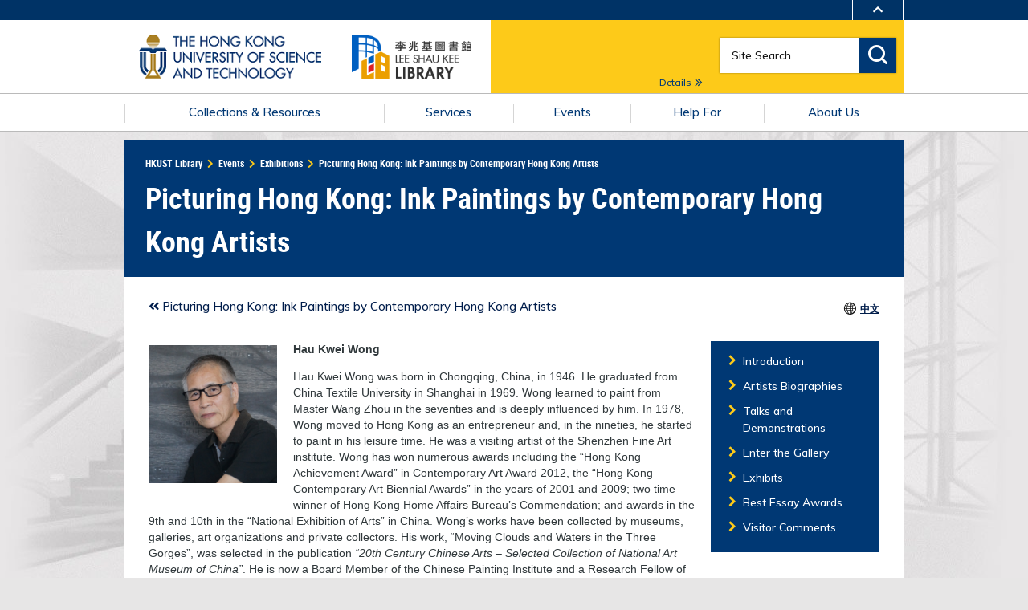

--- FILE ---
content_type: text/html; charset=UTF-8
request_url: https://library.hkust.edu.hk/exhibitions/chinese-ink/?sub-exhibit=Artists
body_size: 17971
content:
<!doctype html>
<!--[if lt IE 7]>      <html class="no-js lt-ie9 lt-ie8 lt-ie7"> <![endif]-->
<!--[if IE 7]>         <html class="no-js lt-ie9 lt-ie8"> <![endif]-->
<!--[if IE 8]>         <html class="no-js lt-ie9"> <![endif]-->
<!--[if gt IE 8]><!--> <html class="no-js" lang="en-US"> <!--<![endif]-->
	<head>
		<meta charset="UTF-8">
		<title>  Picturing Hong Kong: Ink Paintings by Contemporary Hong Kong Artists</title>
		<meta name="viewport" content="width=device-width, initial-scale=1, maximum-scale=1">

		<meta name='robots' content='max-image-preview:large' />
	<style>img:is([sizes="auto" i], [sizes^="auto," i]) { contain-intrinsic-size: 3000px 1500px }</style>
	<link rel="alternate" type="application/rss+xml" title="HKUST Library &raquo; Feed" href="https://library.hkust.edu.hk/feed/" />
<link rel="alternate" type="application/rss+xml" title="HKUST Library &raquo; Comments Feed" href="https://library.hkust.edu.hk/comments/feed/" />
<script type="text/javascript">
/* <![CDATA[ */
window._wpemojiSettings = {"baseUrl":"https:\/\/s.w.org\/images\/core\/emoji\/15.1.0\/72x72\/","ext":".png","svgUrl":"https:\/\/s.w.org\/images\/core\/emoji\/15.1.0\/svg\/","svgExt":".svg","source":{"concatemoji":"https:\/\/library.hkust.edu.hk\/wp-includes\/js\/wp-emoji-release.min.js?ver=6.8.1"}};
/*! This file is auto-generated */
!function(i,n){var o,s,e;function c(e){try{var t={supportTests:e,timestamp:(new Date).valueOf()};sessionStorage.setItem(o,JSON.stringify(t))}catch(e){}}function p(e,t,n){e.clearRect(0,0,e.canvas.width,e.canvas.height),e.fillText(t,0,0);var t=new Uint32Array(e.getImageData(0,0,e.canvas.width,e.canvas.height).data),r=(e.clearRect(0,0,e.canvas.width,e.canvas.height),e.fillText(n,0,0),new Uint32Array(e.getImageData(0,0,e.canvas.width,e.canvas.height).data));return t.every(function(e,t){return e===r[t]})}function u(e,t,n){switch(t){case"flag":return n(e,"\ud83c\udff3\ufe0f\u200d\u26a7\ufe0f","\ud83c\udff3\ufe0f\u200b\u26a7\ufe0f")?!1:!n(e,"\ud83c\uddfa\ud83c\uddf3","\ud83c\uddfa\u200b\ud83c\uddf3")&&!n(e,"\ud83c\udff4\udb40\udc67\udb40\udc62\udb40\udc65\udb40\udc6e\udb40\udc67\udb40\udc7f","\ud83c\udff4\u200b\udb40\udc67\u200b\udb40\udc62\u200b\udb40\udc65\u200b\udb40\udc6e\u200b\udb40\udc67\u200b\udb40\udc7f");case"emoji":return!n(e,"\ud83d\udc26\u200d\ud83d\udd25","\ud83d\udc26\u200b\ud83d\udd25")}return!1}function f(e,t,n){var r="undefined"!=typeof WorkerGlobalScope&&self instanceof WorkerGlobalScope?new OffscreenCanvas(300,150):i.createElement("canvas"),a=r.getContext("2d",{willReadFrequently:!0}),o=(a.textBaseline="top",a.font="600 32px Arial",{});return e.forEach(function(e){o[e]=t(a,e,n)}),o}function t(e){var t=i.createElement("script");t.src=e,t.defer=!0,i.head.appendChild(t)}"undefined"!=typeof Promise&&(o="wpEmojiSettingsSupports",s=["flag","emoji"],n.supports={everything:!0,everythingExceptFlag:!0},e=new Promise(function(e){i.addEventListener("DOMContentLoaded",e,{once:!0})}),new Promise(function(t){var n=function(){try{var e=JSON.parse(sessionStorage.getItem(o));if("object"==typeof e&&"number"==typeof e.timestamp&&(new Date).valueOf()<e.timestamp+604800&&"object"==typeof e.supportTests)return e.supportTests}catch(e){}return null}();if(!n){if("undefined"!=typeof Worker&&"undefined"!=typeof OffscreenCanvas&&"undefined"!=typeof URL&&URL.createObjectURL&&"undefined"!=typeof Blob)try{var e="postMessage("+f.toString()+"("+[JSON.stringify(s),u.toString(),p.toString()].join(",")+"));",r=new Blob([e],{type:"text/javascript"}),a=new Worker(URL.createObjectURL(r),{name:"wpTestEmojiSupports"});return void(a.onmessage=function(e){c(n=e.data),a.terminate(),t(n)})}catch(e){}c(n=f(s,u,p))}t(n)}).then(function(e){for(var t in e)n.supports[t]=e[t],n.supports.everything=n.supports.everything&&n.supports[t],"flag"!==t&&(n.supports.everythingExceptFlag=n.supports.everythingExceptFlag&&n.supports[t]);n.supports.everythingExceptFlag=n.supports.everythingExceptFlag&&!n.supports.flag,n.DOMReady=!1,n.readyCallback=function(){n.DOMReady=!0}}).then(function(){return e}).then(function(){var e;n.supports.everything||(n.readyCallback(),(e=n.source||{}).concatemoji?t(e.concatemoji):e.wpemoji&&e.twemoji&&(t(e.twemoji),t(e.wpemoji)))}))}((window,document),window._wpemojiSettings);
/* ]]> */
</script>
<style id='wp-emoji-styles-inline-css' type='text/css'>

	img.wp-smiley, img.emoji {
		display: inline !important;
		border: none !important;
		box-shadow: none !important;
		height: 1em !important;
		width: 1em !important;
		margin: 0 0.07em !important;
		vertical-align: -0.1em !important;
		background: none !important;
		padding: 0 !important;
	}
</style>
<link rel='stylesheet' id='wp-block-library-css' href='https://library.hkust.edu.hk/wp-includes/css/dist/block-library/style.min.css?ver=6.8.1' type='text/css' media='all' />
<style id='classic-theme-styles-inline-css' type='text/css'>
/*! This file is auto-generated */
.wp-block-button__link{color:#fff;background-color:#32373c;border-radius:9999px;box-shadow:none;text-decoration:none;padding:calc(.667em + 2px) calc(1.333em + 2px);font-size:1.125em}.wp-block-file__button{background:#32373c;color:#fff;text-decoration:none}
</style>
<style id='global-styles-inline-css' type='text/css'>
:root{--wp--preset--aspect-ratio--square: 1;--wp--preset--aspect-ratio--4-3: 4/3;--wp--preset--aspect-ratio--3-4: 3/4;--wp--preset--aspect-ratio--3-2: 3/2;--wp--preset--aspect-ratio--2-3: 2/3;--wp--preset--aspect-ratio--16-9: 16/9;--wp--preset--aspect-ratio--9-16: 9/16;--wp--preset--color--black: #000000;--wp--preset--color--cyan-bluish-gray: #abb8c3;--wp--preset--color--white: #ffffff;--wp--preset--color--pale-pink: #f78da7;--wp--preset--color--vivid-red: #cf2e2e;--wp--preset--color--luminous-vivid-orange: #ff6900;--wp--preset--color--luminous-vivid-amber: #fcb900;--wp--preset--color--light-green-cyan: #7bdcb5;--wp--preset--color--vivid-green-cyan: #00d084;--wp--preset--color--pale-cyan-blue: #8ed1fc;--wp--preset--color--vivid-cyan-blue: #0693e3;--wp--preset--color--vivid-purple: #9b51e0;--wp--preset--gradient--vivid-cyan-blue-to-vivid-purple: linear-gradient(135deg,rgba(6,147,227,1) 0%,rgb(155,81,224) 100%);--wp--preset--gradient--light-green-cyan-to-vivid-green-cyan: linear-gradient(135deg,rgb(122,220,180) 0%,rgb(0,208,130) 100%);--wp--preset--gradient--luminous-vivid-amber-to-luminous-vivid-orange: linear-gradient(135deg,rgba(252,185,0,1) 0%,rgba(255,105,0,1) 100%);--wp--preset--gradient--luminous-vivid-orange-to-vivid-red: linear-gradient(135deg,rgba(255,105,0,1) 0%,rgb(207,46,46) 100%);--wp--preset--gradient--very-light-gray-to-cyan-bluish-gray: linear-gradient(135deg,rgb(238,238,238) 0%,rgb(169,184,195) 100%);--wp--preset--gradient--cool-to-warm-spectrum: linear-gradient(135deg,rgb(74,234,220) 0%,rgb(151,120,209) 20%,rgb(207,42,186) 40%,rgb(238,44,130) 60%,rgb(251,105,98) 80%,rgb(254,248,76) 100%);--wp--preset--gradient--blush-light-purple: linear-gradient(135deg,rgb(255,206,236) 0%,rgb(152,150,240) 100%);--wp--preset--gradient--blush-bordeaux: linear-gradient(135deg,rgb(254,205,165) 0%,rgb(254,45,45) 50%,rgb(107,0,62) 100%);--wp--preset--gradient--luminous-dusk: linear-gradient(135deg,rgb(255,203,112) 0%,rgb(199,81,192) 50%,rgb(65,88,208) 100%);--wp--preset--gradient--pale-ocean: linear-gradient(135deg,rgb(255,245,203) 0%,rgb(182,227,212) 50%,rgb(51,167,181) 100%);--wp--preset--gradient--electric-grass: linear-gradient(135deg,rgb(202,248,128) 0%,rgb(113,206,126) 100%);--wp--preset--gradient--midnight: linear-gradient(135deg,rgb(2,3,129) 0%,rgb(40,116,252) 100%);--wp--preset--font-size--small: 13px;--wp--preset--font-size--medium: 20px;--wp--preset--font-size--large: 36px;--wp--preset--font-size--x-large: 42px;--wp--preset--spacing--20: 0.44rem;--wp--preset--spacing--30: 0.67rem;--wp--preset--spacing--40: 1rem;--wp--preset--spacing--50: 1.5rem;--wp--preset--spacing--60: 2.25rem;--wp--preset--spacing--70: 3.38rem;--wp--preset--spacing--80: 5.06rem;--wp--preset--shadow--natural: 6px 6px 9px rgba(0, 0, 0, 0.2);--wp--preset--shadow--deep: 12px 12px 50px rgba(0, 0, 0, 0.4);--wp--preset--shadow--sharp: 6px 6px 0px rgba(0, 0, 0, 0.2);--wp--preset--shadow--outlined: 6px 6px 0px -3px rgba(255, 255, 255, 1), 6px 6px rgba(0, 0, 0, 1);--wp--preset--shadow--crisp: 6px 6px 0px rgba(0, 0, 0, 1);}:where(.is-layout-flex){gap: 0.5em;}:where(.is-layout-grid){gap: 0.5em;}body .is-layout-flex{display: flex;}.is-layout-flex{flex-wrap: wrap;align-items: center;}.is-layout-flex > :is(*, div){margin: 0;}body .is-layout-grid{display: grid;}.is-layout-grid > :is(*, div){margin: 0;}:where(.wp-block-columns.is-layout-flex){gap: 2em;}:where(.wp-block-columns.is-layout-grid){gap: 2em;}:where(.wp-block-post-template.is-layout-flex){gap: 1.25em;}:where(.wp-block-post-template.is-layout-grid){gap: 1.25em;}.has-black-color{color: var(--wp--preset--color--black) !important;}.has-cyan-bluish-gray-color{color: var(--wp--preset--color--cyan-bluish-gray) !important;}.has-white-color{color: var(--wp--preset--color--white) !important;}.has-pale-pink-color{color: var(--wp--preset--color--pale-pink) !important;}.has-vivid-red-color{color: var(--wp--preset--color--vivid-red) !important;}.has-luminous-vivid-orange-color{color: var(--wp--preset--color--luminous-vivid-orange) !important;}.has-luminous-vivid-amber-color{color: var(--wp--preset--color--luminous-vivid-amber) !important;}.has-light-green-cyan-color{color: var(--wp--preset--color--light-green-cyan) !important;}.has-vivid-green-cyan-color{color: var(--wp--preset--color--vivid-green-cyan) !important;}.has-pale-cyan-blue-color{color: var(--wp--preset--color--pale-cyan-blue) !important;}.has-vivid-cyan-blue-color{color: var(--wp--preset--color--vivid-cyan-blue) !important;}.has-vivid-purple-color{color: var(--wp--preset--color--vivid-purple) !important;}.has-black-background-color{background-color: var(--wp--preset--color--black) !important;}.has-cyan-bluish-gray-background-color{background-color: var(--wp--preset--color--cyan-bluish-gray) !important;}.has-white-background-color{background-color: var(--wp--preset--color--white) !important;}.has-pale-pink-background-color{background-color: var(--wp--preset--color--pale-pink) !important;}.has-vivid-red-background-color{background-color: var(--wp--preset--color--vivid-red) !important;}.has-luminous-vivid-orange-background-color{background-color: var(--wp--preset--color--luminous-vivid-orange) !important;}.has-luminous-vivid-amber-background-color{background-color: var(--wp--preset--color--luminous-vivid-amber) !important;}.has-light-green-cyan-background-color{background-color: var(--wp--preset--color--light-green-cyan) !important;}.has-vivid-green-cyan-background-color{background-color: var(--wp--preset--color--vivid-green-cyan) !important;}.has-pale-cyan-blue-background-color{background-color: var(--wp--preset--color--pale-cyan-blue) !important;}.has-vivid-cyan-blue-background-color{background-color: var(--wp--preset--color--vivid-cyan-blue) !important;}.has-vivid-purple-background-color{background-color: var(--wp--preset--color--vivid-purple) !important;}.has-black-border-color{border-color: var(--wp--preset--color--black) !important;}.has-cyan-bluish-gray-border-color{border-color: var(--wp--preset--color--cyan-bluish-gray) !important;}.has-white-border-color{border-color: var(--wp--preset--color--white) !important;}.has-pale-pink-border-color{border-color: var(--wp--preset--color--pale-pink) !important;}.has-vivid-red-border-color{border-color: var(--wp--preset--color--vivid-red) !important;}.has-luminous-vivid-orange-border-color{border-color: var(--wp--preset--color--luminous-vivid-orange) !important;}.has-luminous-vivid-amber-border-color{border-color: var(--wp--preset--color--luminous-vivid-amber) !important;}.has-light-green-cyan-border-color{border-color: var(--wp--preset--color--light-green-cyan) !important;}.has-vivid-green-cyan-border-color{border-color: var(--wp--preset--color--vivid-green-cyan) !important;}.has-pale-cyan-blue-border-color{border-color: var(--wp--preset--color--pale-cyan-blue) !important;}.has-vivid-cyan-blue-border-color{border-color: var(--wp--preset--color--vivid-cyan-blue) !important;}.has-vivid-purple-border-color{border-color: var(--wp--preset--color--vivid-purple) !important;}.has-vivid-cyan-blue-to-vivid-purple-gradient-background{background: var(--wp--preset--gradient--vivid-cyan-blue-to-vivid-purple) !important;}.has-light-green-cyan-to-vivid-green-cyan-gradient-background{background: var(--wp--preset--gradient--light-green-cyan-to-vivid-green-cyan) !important;}.has-luminous-vivid-amber-to-luminous-vivid-orange-gradient-background{background: var(--wp--preset--gradient--luminous-vivid-amber-to-luminous-vivid-orange) !important;}.has-luminous-vivid-orange-to-vivid-red-gradient-background{background: var(--wp--preset--gradient--luminous-vivid-orange-to-vivid-red) !important;}.has-very-light-gray-to-cyan-bluish-gray-gradient-background{background: var(--wp--preset--gradient--very-light-gray-to-cyan-bluish-gray) !important;}.has-cool-to-warm-spectrum-gradient-background{background: var(--wp--preset--gradient--cool-to-warm-spectrum) !important;}.has-blush-light-purple-gradient-background{background: var(--wp--preset--gradient--blush-light-purple) !important;}.has-blush-bordeaux-gradient-background{background: var(--wp--preset--gradient--blush-bordeaux) !important;}.has-luminous-dusk-gradient-background{background: var(--wp--preset--gradient--luminous-dusk) !important;}.has-pale-ocean-gradient-background{background: var(--wp--preset--gradient--pale-ocean) !important;}.has-electric-grass-gradient-background{background: var(--wp--preset--gradient--electric-grass) !important;}.has-midnight-gradient-background{background: var(--wp--preset--gradient--midnight) !important;}.has-small-font-size{font-size: var(--wp--preset--font-size--small) !important;}.has-medium-font-size{font-size: var(--wp--preset--font-size--medium) !important;}.has-large-font-size{font-size: var(--wp--preset--font-size--large) !important;}.has-x-large-font-size{font-size: var(--wp--preset--font-size--x-large) !important;}
:where(.wp-block-post-template.is-layout-flex){gap: 1.25em;}:where(.wp-block-post-template.is-layout-grid){gap: 1.25em;}
:where(.wp-block-columns.is-layout-flex){gap: 2em;}:where(.wp-block-columns.is-layout-grid){gap: 2em;}
:root :where(.wp-block-pullquote){font-size: 1.5em;line-height: 1.6;}
</style>
<link rel='stylesheet' id='nextgen_pro_masonry_style-css' href='https://library.hkust.edu.hk/wp-content/plugins/nextgen-gallery-plus/modules/nextgen_pro_masonry/static/style.css?ver=6.8.1' type='text/css' media='all' />
<link rel='stylesheet' id='fontawesome_v4_shim_style-css' href='https://library.hkust.edu.hk/wp-content/plugins/nextgen-gallery/products/photocrati_nextgen/modules/nextgen_gallery_display/static/fontawesome/css/v4-shims.min.css?ver=6.8.1' type='text/css' media='all' />
<link rel='stylesheet' id='fontawesome-css' href='https://library.hkust.edu.hk/wp-content/plugins/nextgen-gallery/products/photocrati_nextgen/modules/nextgen_gallery_display/static/fontawesome/css/all.min.css?ver=6.8.1' type='text/css' media='all' />
<link rel='stylesheet' id='ngg_trigger_buttons-css' href='https://library.hkust.edu.hk/wp-content/plugins/nextgen-gallery/products/photocrati_nextgen/modules/nextgen_gallery_display/static/trigger_buttons.css?ver=3.37' type='text/css' media='all' />
<link rel='stylesheet' id='fancybox-0-css' href='https://library.hkust.edu.hk/wp-content/plugins/nextgen-gallery/products/photocrati_nextgen/modules/lightbox/static/fancybox/jquery.fancybox-1.3.4.css?ver=3.37' type='text/css' media='all' />
<link rel='stylesheet' id='wpa-css-css' href='https://library.hkust.edu.hk/wp-content/plugins/honeypot/includes/css/wpa.css?ver=2.2.10' type='text/css' media='all' />
<link rel='stylesheet' id='hkustlib-css' href='https://library.hkust.edu.hk/wp-content/themes/hkustlib/assets/css/style.css?ver=1.1.2' type='text/css' media='screen' />
<style id='akismet-widget-style-inline-css' type='text/css'>

			.a-stats {
				--akismet-color-mid-green: #357b49;
				--akismet-color-white: #fff;
				--akismet-color-light-grey: #f6f7f7;

				max-width: 350px;
				width: auto;
			}

			.a-stats * {
				all: unset;
				box-sizing: border-box;
			}

			.a-stats strong {
				font-weight: 600;
			}

			.a-stats a.a-stats__link,
			.a-stats a.a-stats__link:visited,
			.a-stats a.a-stats__link:active {
				background: var(--akismet-color-mid-green);
				border: none;
				box-shadow: none;
				border-radius: 8px;
				color: var(--akismet-color-white);
				cursor: pointer;
				display: block;
				font-family: -apple-system, BlinkMacSystemFont, 'Segoe UI', 'Roboto', 'Oxygen-Sans', 'Ubuntu', 'Cantarell', 'Helvetica Neue', sans-serif;
				font-weight: 500;
				padding: 12px;
				text-align: center;
				text-decoration: none;
				transition: all 0.2s ease;
			}

			/* Extra specificity to deal with TwentyTwentyOne focus style */
			.widget .a-stats a.a-stats__link:focus {
				background: var(--akismet-color-mid-green);
				color: var(--akismet-color-white);
				text-decoration: none;
			}

			.a-stats a.a-stats__link:hover {
				filter: brightness(110%);
				box-shadow: 0 4px 12px rgba(0, 0, 0, 0.06), 0 0 2px rgba(0, 0, 0, 0.16);
			}

			.a-stats .count {
				color: var(--akismet-color-white);
				display: block;
				font-size: 1.5em;
				line-height: 1.4;
				padding: 0 13px;
				white-space: nowrap;
			}
		
</style>
<script type="text/javascript" src="https://library.hkust.edu.hk/wp-content/plugins/nextgen-gallery/products/photocrati_nextgen/modules/nextgen_gallery_display/static/fontawesome/js/v4-shims.min.js?ver=5.3.1" id="fontawesome_v4_shim-js"></script>
<script type="text/javascript" defer data-auto-replace-svg="false" data-keep-original-source="false" data-search-pseudo-elements src="https://library.hkust.edu.hk/wp-content/plugins/nextgen-gallery/products/photocrati_nextgen/modules/nextgen_gallery_display/static/fontawesome/js/all.min.js?ver=5.3.1" id="fontawesome-js"></script>
<script type="text/javascript" src="https://library.hkust.edu.hk/wp-includes/js/jquery/jquery.min.js?ver=3.7.1" id="jquery-core-js"></script>
<script type="text/javascript" src="https://library.hkust.edu.hk/wp-includes/js/jquery/jquery-migrate.min.js?ver=3.4.1" id="jquery-migrate-js"></script>
<script type="text/javascript" src="https://library.hkust.edu.hk/wp-content/plugins/nextgen-gallery/products/photocrati_nextgen/modules/nextgen_gallery_display/static/jquery.waitforimages-2.4.0-modded.js?ver=3.37" id="ngg_waitforimages-js"></script>
<script type="text/javascript" id="nextgen_pro_masonry_masonry_script-js-extra">
/* <![CDATA[ */
var nextgen_pro_masonry_settings = {"center_gallery":"0"};
/* ]]> */
</script>
<script type="text/javascript" src="https://library.hkust.edu.hk/wp-content/plugins/nextgen-gallery-plus/modules/nextgen_pro_masonry/static/masonry.min.js?ver=6.8.1" id="nextgen_pro_masonry_masonry_script-js"></script>
<script type="text/javascript" src="https://library.hkust.edu.hk/wp-content/plugins/nextgen-gallery-plus/modules/nextgen_pro_masonry/static/nextgen_pro_masonry.js?ver=6.8.1" id="nextgen_pro_masonry_script-js"></script>
<script type="text/javascript" src="https://library.hkust.edu.hk/wp-content/plugins/nextgen-gallery-plus/modules/picturefill/static/picturefill.min.js?ver=3.0.2" id="picturefill-js"></script>
<script type="text/javascript" id="photocrati_ajax-js-extra">
/* <![CDATA[ */
var photocrati_ajax = {"url":"https:\/\/library.hkust.edu.hk\/index.php?photocrati_ajax=1","wp_home_url":"https:\/\/library.hkust.edu.hk","wp_site_url":"https:\/\/library.hkust.edu.hk","wp_root_url":"https:\/\/library.hkust.edu.hk","wp_plugins_url":"https:\/\/library.hkust.edu.hk\/wp-content\/plugins","wp_content_url":"https:\/\/library.hkust.edu.hk\/wp-content","wp_includes_url":"https:\/\/library.hkust.edu.hk\/wp-includes\/","ngg_param_slug":"nggallery"};
/* ]]> */
</script>
<script type="text/javascript" src="https://library.hkust.edu.hk/wp-content/plugins/nextgen-gallery/products/photocrati_nextgen/modules/ajax/static/ajax.min.js?ver=3.37" id="photocrati_ajax-js"></script>
<script type="text/javascript" src="https://library.hkust.edu.hk/wp-content/themes/hkustlib/assets/js/lib/conditionizr-4.3.0.min.js?ver=4.3.0" id="conditionizr-js"></script>
<script type="text/javascript" src="https://library.hkust.edu.hk/wp-content/themes/hkustlib/assets/js/lib/modernizr-custom.js?ver=3.0.0" id="modernizr-js"></script>
<script type="text/javascript" src="https://library.hkust.edu.hk/wp-content/themes/hkustlib/assets/js/lib/jquery-ui.min.js?ver=1.11.4" id="jquery-ui-js"></script>
<script type="text/javascript" src="https://library.hkust.edu.hk/wp-content/themes/hkustlib/assets/js/lib/jquery.multiselect.min.js?ver=1.13.0" id="jQuery-ui-multiselect-js"></script>
<script type="text/javascript" src="https://library.hkust.edu.hk/wp-content/themes/hkustlib/assets/js/lib/velocity.min.js?ver=1.2.2" id="velocity-js"></script>
<script type="text/javascript" src="https://library.hkust.edu.hk/wp-content/themes/hkustlib/assets/js/lib/velocity.ui.min.js?ver=1.2.2" id="velocity-ui-js"></script>
<script type="text/javascript" src="https://library.hkust.edu.hk/wp-content/themes/hkustlib/assets/js/lib/jquery.colorbox-min.js?ver=1.2.2" id="colorbox-js"></script>
<script type="text/javascript" src="https://library.hkust.edu.hk/wp-content/themes/hkustlib/assets/js/lib/jquery.bxslider.min.js?ver=1.2.4" id="bxslider-js"></script>
<script type="text/javascript" src="https://library.hkust.edu.hk/wp-content/themes/hkustlib/assets/js/lib/jquery.dotdotdot.min.js?ver=1.2.4" id="dotdotdot-js"></script>
<script type="text/javascript" src="https://library.hkust.edu.hk/wp-content/themes/hkustlib/assets/js/lib/jquery.hoverdir.js?ver=1.2.4" id="hoverdir-js"></script>
<script type="text/javascript" src="https://library.hkust.edu.hk/wp-content/themes/hkustlib/assets/js/lib/iscroll.min.js?ver=5.1.3" id="iscroll-js"></script>
<script type="text/javascript" src="https://library.hkust.edu.hk/wp-content/themes/hkustlib/assets/js/lib/bootstrap-filestyle.min.js?ver=1.2.1" id="fileupload-js"></script>
<script type="text/javascript" src="https://library.hkust.edu.hk/wp-content/themes/hkustlib/assets/js/lib/jquery.autocomplete.js?ver=6.8.1" id="autocomplete-js"></script>
<script type="text/javascript" id="hkustlibscripts-js-extra">
/* <![CDATA[ */
var MAIN_THEME = "true";
var section_banner_custom_post_type = "4138";
var section_banner = {"-1":"http:\/\/library.hkust.edu.hk\/wp-content\/uploads\/2016\/03\/titlebar-7.jpg","440":"http:\/\/library.hkust.edu.hk\/wp-content\/uploads\/2016\/03\/title-1.jpg","439":"http:\/\/library.hkust.edu.hk\/wp-content\/uploads\/2016\/03\/titlebar-6.jpg","24":"http:\/\/library.hkust.edu.hk\/wp-content\/uploads\/2016\/03\/titlebar-4.jpg","23":"http:\/\/library.hkust.edu.hk\/wp-content\/uploads\/2016\/03\/titlebar-3.jpg","22":"http:\/\/library.hkust.edu.hk\/wp-content\/uploads\/2016\/03\/titlebar-2.jpg","476":"http:\/\/library.hkust.edu.hk\/wp-content\/uploads\/2016\/03\/titlebar-3.jpg","4138":"http:\/\/library.hkust.edu.hk\/wp-content\/uploads\/2016\/03\/titlebar-6.jpg","4140":"http:\/\/library.hkust.edu.hk\/wp-content\/uploads\/2016\/03\/titlebar-3.jpg","4139":"http:\/\/library.hkust.edu.hk\/wp-content\/uploads\/2016\/03\/titlebar-2.jpg","4137":"http:\/\/library.hkust.edu.hk\/wp-content\/uploads\/2016\/03\/titlebar-7.jpg","4136":"http:\/\/library.hkust.edu.hk\/wp-content\/uploads\/2016\/03\/title-1.jpg"};
var wnm_custom = {"template_url":"https:\/\/library.hkust.edu.hk\/wp-content\/themes\/hkustlib"};
/* ]]> */
</script>
<script type="text/javascript" src="https://library.hkust.edu.hk/wp-content/themes/hkustlib/assets/js/scripts.js?ver=1.0.2" id="hkustlibscripts-js"></script>
<link rel="EditURI" type="application/rsd+xml" title="RSD" href="https://library.hkust.edu.hk/xmlrpc.php?rsd" />
<meta name="generator" content="WordPress 6.8.1" />
<link rel="canonical" href="https://library.hkust.edu.hk/exhibitions/chinese-ink/" />
<link rel='shortlink' href='https://library.hkust.edu.hk/?p=34825' />
<link rel="alternate" title="oEmbed (JSON)" type="application/json+oembed" href="https://library.hkust.edu.hk/wp-json/oembed/1.0/embed?url=https%3A%2F%2Flibrary.hkust.edu.hk%2Fexhibitions%2Fchinese-ink%2F" />
<link rel="alternate" title="oEmbed (XML)" type="text/xml+oembed" href="https://library.hkust.edu.hk/wp-json/oembed/1.0/embed?url=https%3A%2F%2Flibrary.hkust.edu.hk%2Fexhibitions%2Fchinese-ink%2F&#038;format=xml" />
<meta http-equiv="X-UA-Compatible" content="IE=edge" >
<meta name="theme-color" content="#123A70">
<link href="https://library.hkust.edu.hk/wp-content/themes/hkustlib/assets/img/icons/favicon.ico" rel="shortcut icon">
<link href="https://library.hkust.edu.hk/wp-content/themes/hkustlib/assets/img/icons/touch.png" rel="apple-touch-icon-precomposed">
				<script>
					(function(i,s,o,g,r,a,m){i['GoogleAnalyticsObject']=r;i[r]=i[r]||function(){
					(i[r].q=i[r].q||[]).push(arguments)},i[r].l=1*new Date();a=s.createElement(o),
					m=s.getElementsByTagName(o)[0];a.async=1;a.src=g;m.parentNode.insertBefore(a,m)
					})(window,document,'script','//www.google-analytics.com/analytics.js','ga');
					ga('create', 'UA-75712175-1', 'auto', {'name': 'tracker0'});
					ga('tracker0.send', 'pageview');
				</script>		<!-- University Banner Begin -->
			
		<style media="all">
			@import url("https://library.hkust.edu.hk/wp-content/themes/hkustlib/hkust_alignment/profiles/ust/modules/custom/hkust_blocks/libraries/slick/slick967c.css?pdy72g");
			@import url("https://library.hkust.edu.hk/wp-content/themes/hkustlib/hkust_alignment/profiles/ust/modules/custom/hkust_blocks/libraries/slick/slick-theme967c.css?pdy72g");
			@import url("https://library.hkust.edu.hk/wp-content/themes/hkustlib/hkust_alignment/profiles/ust/modules/custom/hkust_blocks/css/hkust_blocks967c.css?pdy72g");
			@import url("https://library.hkust.edu.hk/wp-content/themes/hkustlib/hkust_alignment/profiles/ust/modules/custom/hkust_signature_affiliate/assets/css/font-awesome.min967c.css?pdy72g");
			@import url("https://library.hkust.edu.hk/wp-content/themes/hkustlib/hkust_alignment/profiles/ust/modules/custom/hkust_signature_affiliate/assets/css/index967c.css?pdy72g");
		</style>
		<style media="all">
		@import url("https://library.hkust.edu.hk/wp-content/themes/hkustlib/hkust_alignment/profiles/ust/modules/custom/hkust_signature_affiliate/assets/css/footer967c.css?pdy72h");
		</style>
		<style media="all">
			@import url("https://library.hkust.edu.hk/wp-content/themes/hkustlib/hkust_alignment/profiles/ust/themes/custom/hkust/css/styles967c.css?pdy72g");			
			@import url("https://library.hkust.edu.hk/wp-content/themes/hkustlib/hkust_alignment/hkust_alignment.css?123");
		</style>
		<!-- University Banner End -->

<script type="text/javascript">
    (function(c,l,a,r,i,t,y){
        c[a]=c[a]||function(){(c[a].q=c[a].q||[]).push(arguments)};
        t=l.createElement(r);t.async=1;t.src="https://www.clarity.ms/tag/"+i;
        y=l.getElementsByTagName(r)[0];y.parentNode.insertBefore(t,y);
    })(window, document, "clarity", "script", "nbrj8slcha");
</script>

	<link rel='stylesheet' id='ngg_pro_mosaic_style-css' href='https://library.hkust.edu.hk/wp-content/plugins/nextgen-gallery-plus/modules/nextgen_pro_mosaic/static/style.css?ver=3.0.19' type='text/css' media='all' />
</head>
	<body class="wp-singular exhibitions-template-default single single-exhibitions postid-34825 wp-theme-hkustlib">
    
		<!-- wrapper -->
		<div class="wrapper">
      <a href="javascript:void(0);" id="skip-to-content">Skip to content</a>

			<!-- header -->
			<header class="header clear">
			<!-- University Banner Begin -->
			<div class="branding">
      <div class="wrapper">
          <div class="region region-header">
    <div id="block-hkustheaderblockaffiliate" class="block block-hkust-signature-affiliate block-header-block">
  <div class="wrapper">
  
    
  <div class="block-body " >
          <div class="header-data-pc fade-bg ">
        <div class="drawer">
        <div class="drawer-wrapper">
            <div class="content-wrapper">
                <div class="content">
                    <div class="more-about">More about HKUST</div>
                    <div class="row">
                        <a class="page" href="https://hkust.edu.hk/news" target="_blank">University News</a>
                        <a class="page" href="https://hkust.edu.hk/academics/list" target="_blank">Academic Departments A-Z</a>
                        <a class="page" href="https://hkust.edu.hk/lifehkust" target="_blank">Life@HKUST</a>
                        <a class="page" href="https://library.hkust.edu.hk" target="_blank">Library</a>
                    </div>
                    <div class="row">
                        <a class="page" href="https://hkust.edu.hk/map-directions" target="_blank">Map & Directions</a>
                        <a class="page" href="https://hkustcareers.ust.hk/" target="_blank">Careers at HKUST</a>
                        <a class="page" href="https://facultyprofiles.ust.hk/" target="_blank">Faculty Profiles</a>
                        <a class="page" href="https://hkust.edu.hk/about" target="_blank">About HKUST</a>
                    </div>
                </div>
            </div>
        </div>
    </div>
        <div id="header">
        <div class="site-header-content clearfix">
            <div class="right">
                                <div class="drawer-toggle">
                </div>
            </div>
        </div>
    </div>

	
        <div id="main-menu">
        <div class="main-menu clearfix">
            <div class="site-profile">
                <div class="site-info">
                    <div class="site-logo">
                        <a href="https://hkust.edu.hk/" target="_blank" title="The Hong Kong University of Science and Technology"><img alt="The Hong Kong University of Science and Technology" src="https://library.hkust.edu.hk/wp-content/themes/hkustlib/hkust_alignment/profiles/ust/modules/custom/hkust_signature_affiliate/assets/images/HKUST-logo.png" width="250" height="83"></a>
                    </div>
                    <div class="school-name">
                        <a href="/"><img id="lib_logo" alt="HKUST Library" src="/wp-content/themes/hkustlib/hkust_alignment/core/assets/library/library_logo.png_transparent_bkgd_h300.png" width="" height="83"></a>
                    </div>
                    <div class="school-name" style="display:none;">
                        <a href="/">LIBRARY</a>
                    </div>
                </div>
            </div>
            <div class="menu">
                                                                                                                                                                                                                                                                                                                                                                                                                                                                             <ul class="menu-lists" style="display:none;"><li class="parent-item"><a href="index.html"> About Us </a></li><li class="parent-item"><a href="index.html"> Academics </a></li><li class="parent-item"><a href="index.html"> Alumni & Careers </a></li><li class="parent-item"><a href="index.html"> News & Events </a></li><li class="parent-item"><a href="index.html"> People </a></li><li class="parent-item"><a href="index.html"> Research </a></li><li class="parent-item"><a href="index.html"> Support Us </a></li></ul>
            </div>
        </div>
    </div>

</div>

<div class="header-data-mobile fade-bg clearfix">
        <div class="drawer">
        <div class="drawer-wrapper">
            <div class="content-wrapper">
                <div class="content">
                    <div class="more-about">More about HKUST</div>
                    <div class="row">
                        <a class="page" href="https://hkust.edu.hk/news" target="_blank">University News</a>
                        <a class="page" href="https://hkust.edu.hk/academics/list" target="_blank">Academic Departments A-Z</a>
                        <a class="page" href="https://hkust.edu.hk/lifehkust" target="_blank">Life@HKUST</a>
                        <a class="page" href="https://library.hkust.edu.hk" target="_blank">Library</a>
                    </div>
                    <div class="row">
                        <a class="page" href="https://hkust.edu.hk/map-directions" target="_blank">Map & Directions</a>
                        <a class="page" href="https://hkustcareers.ust.hk/" target="_blank">Careers at HKUST</a>
                        <a class="page" href="https://facultyprofiles.ust.hk/" target="_blank">Faculty Profiles</a>
                        <a class="page" href="https://hkust.edu.hk/about" target="_blank">About HKUST</a>
                    </div>
                </div>
            </div>
        </div>
    </div>
	
    <div id="header">
        <div class="site-header-content clearfix">
            <div class="search">
			<div class="container">
                                <div class="drawer-toggle">
                    <i class="fa fa-chevron-up"></i>
                </div>
            </div>
        </div>
    </div>
    </div>
</div>

      </div>
  </div>
</div>

  </div>

        <div class="region-split region-header page-container">
          <div class="col">
          
          </div>
          <div class="col">
          
          </div>
        </div>
      </div>
    </div>
	
	<div class="container">
		  <!-- logo -->
			<div class="header-data-mobile fade-bg clearfix logo">
				<div class="content clearfix">
					<div class="site-profile">
						<div class="site-info">
							<div class="site-logo">
								<a href="https://hkust.edu.hk/" target="_blank" title="The Hong Kong University of Science and Technology"><img alt="The Hong Kong University of Science and Technology" src="https://library.hkust.edu.hk/wp-content/themes/hkustlib/hkust_alignment/profiles/ust/modules/custom/hkust_signature_affiliate/assets/images/HKUST-logo.png" ></a>
							</div>
							<div class="school-name">
                        					<a href="/"><img id="lib_logo" alt="HKUST Library" src="/wp-content/themes/hkustlib/hkust_alignment/core/assets/library/library_logo.png_transparent_bkgd_h300.png" width="" height="83"></a>
                    					</div>

							<div class="school-name" style="display:none;">
								<a href="/">LIBRARY</a>
							</div>
						</div>
					</div>
				</div>
            </div>
	<!-- University Banner End -->	
	
            <div class="visible-xs-block mobileSearch-container">
              <i class="icon-search"></i>
            </div>
            <button class="visible-xs-block mobileMenu-trigger">
              <i class="icon-menu"></i>
            </button>
            <!-- /logo -->
            <!-- topright -->
            <div class="h-topright">
              <div class="h-topright-left">
                <div class="h-topright-left-top  ">
                  <div class="shortcode-ajaxdata hide" data-url="https://lbcone.hkust.edu.hk/hours/hoursapi/gethours?func=today-hours" data-type="hours" data-todayhr="yes"></div>                </div>
                				<p class="open-time-link"><a href="/about-us/hours">Details <i class="icon-arrow-db-right"></i></a></p>
				              </div>
              <div class="h-topright-right">
                <div class="header-search-block">
                  <div class="js-dropdown-container">
                      <form class="search" method="get" action="https://library.hkust.edu.hk">
      <div class="js-dropdown-content search_dropdown">
        <label for="search-box" class="sr-only">Search inside the site</label>
          <input id="search-box" class="input-text  js-dropdown-last" type="search" name="s" placeholder="Site Search">
                </div><button id="search-button" class="button-search js-dropdown-trigger" type="submit"><i class="icomoon icon-search"></i><span class="sr-only">Search</span></button>
    </form>
                  </div>
                </div>
              </div>
            </div>
            <!-- /topright -->
          </div>
           <!-- nav -->
           		<div class="nav-container">
		  <div class="container">
			<nav class="nav mn">
			  <ul id="menu-home-menu" class="mn-list-lv1"><li id="menu-item-4140" class="menu-item menu-item-type-post_type menu-item-object-page menu-item-has-children menu-item-4140 mn-item-lv1" data-ID="4140"><a href="javascript:void(0)" class="non-click">Collections &#038; Resources</a>
<div class="mn-plate"><div class="mn-plate-col"><ul class="mn-list-lv2">
	<li id="menu-item-13404" class="menu-item menu-item-type-custom menu-item-object-custom menu-item-13404 mn-item-lv2"><a href="https://julac-hkust.primo.exlibrisgroup.com/discovery/search?vid=852JULAC_HKUST:HKUST">PowerSearch</a></li>
	<li id="menu-item-21752" class="menu-item menu-item-type-post_type menu-item-object-page menu-item-has-children menu-item-21752 mn-item-lv2"><a href="https://library.hkust.edu.hk/collections-resources/databases/">Databases</a>
	<ul class="mn-list-lv3">
		<li id="menu-item-5771" class="menu-item menu-item-type-post_type menu-item-object-page menu-item-5771 mn-item-lv3"><a href="https://library.hkust.edu.hk/collections-resources/databases/all-databases/">All Databases</a></li>
		<li id="menu-item-20666" class="menu-item menu-item-type-post_type menu-item-object-page menu-item-20666 mn-item-lv3"><a href="https://library.hkust.edu.hk/collections-resources/databases/e-resources-trial/">E-Resources on Trial</a></li>
		<li id="menu-item-22562" class="menu-item menu-item-type-post_type menu-item-object-page menu-item-22562 mn-item-lv3"><a href="https://library.hkust.edu.hk/collections-resources/databases/ezproxy/">EZProxy: Off-Campus Access</a></li>
	</ul>
</li>
	<li id="menu-item-36859" class="menu-item menu-item-type-custom menu-item-object-custom menu-item-36859 mn-item-lv2"><a href="https://lbapps.hkust.edu.hk/newarrivals/">New Arrivals</a></li>
	<li id="menu-item-13406" class="menu-item menu-item-type-custom menu-item-object-custom menu-item-13406 mn-item-lv2"><a href="/collections-resources/ejournals/">E-Journals</a></li>
</ul>
</div>
<div class="mn-plate-col">
<ul class="mn-list-lv2">	<li id="menu-item-4685" class="menu-item menu-item-type-post_type menu-item-object-page menu-item-has-children menu-item-4685 mn-item-lv2"><a href="https://library.hkust.edu.hk/collections-resources/guides-to-resources/">Guides to Resources</a>
	<ul class="mn-list-lv3">
		<li id="menu-item-4711" class="menu-item menu-item-type-custom menu-item-object-custom menu-item-4711 mn-item-lv3"><a href="https://libguides.hkust.edu.hk/">All Guides</a></li>
		<li id="menu-item-4708" class="menu-item menu-item-type-post_type menu-item-object-page menu-item-4708 mn-item-lv3"><a href="https://library.hkust.edu.hk/collections-resources/guides-to-resources/course-guides/">Course Guides</a></li>
		<li id="menu-item-4707" class="menu-item menu-item-type-post_type menu-item-object-page menu-item-4707 mn-item-lv3"><a href="https://library.hkust.edu.hk/collections-resources/guides-to-resources/database-guides/">Database Guides</a></li>
		<li id="menu-item-15561" class="menu-item menu-item-type-custom menu-item-object-custom menu-item-15561 mn-item-lv3"><a href="https://lbdiscover.hkust.edu.hk/collection-discovery">Collection Discovery</a></li>
	</ul>
</li>
</ul>
</div>
<div class="mn-plate-col">
<ul class="mn-list-lv2">	<li id="menu-item-24093" class="menu-item menu-item-type-post_type menu-item-object-page menu-item-has-children menu-item-24093 mn-item-lv2"><a href="https://library.hkust.edu.hk/collections-resources/archives/">University Archives</a>
	<ul class="mn-list-lv3">
		<li id="menu-item-15558" class="menu-item menu-item-type-custom menu-item-object-custom menu-item-15558 mn-item-lv3"><a href="https://digitalimages.hkust.edu.hk/gallery/">HKUST Digital Images</a></li>
		<li id="menu-item-15560" class="menu-item menu-item-type-custom menu-item-object-custom menu-item-15560 mn-item-lv3"><a href="https://lbcone.hkust.edu.hk/hkustpub">HKUST Publications &#038; Newsletters</a></li>
	</ul>
</li>
	<li id="menu-item-25019" class="menu-item menu-item-type-post_type menu-item-object-page menu-item-has-children menu-item-25019 mn-item-lv2"><a href="https://library.hkust.edu.hk/collections-resources/special-collections/">Special Collections</a>
	<ul class="mn-list-lv3">
		<li id="menu-item-15512" class="menu-item menu-item-type-custom menu-item-object-custom menu-item-15512 mn-item-lv3"><a href="https://lbezone.hkust.edu.hk/rse/">Rare &#038; Special e-Zone</a></li>
		<li id="menu-item-15509" class="menu-item menu-item-type-custom menu-item-object-custom menu-item-15509 mn-item-lv3"><a href="https://lbezone.hkust.edu.hk/rse/antique-maps">Antique Maps of China</a></li>
		<li id="menu-item-15513" class="menu-item menu-item-type-custom menu-item-object-custom menu-item-15513 mn-item-lv3"><a href="https://lbezone.hkust.edu.hk/rse/rare-books">History of Science Collection</a></li>
		<li id="menu-item-25552" class="menu-item menu-item-type-post_type menu-item-object-page menu-item-25552 mn-item-lv3"><a href="https://library.hkust.edu.hk/collections-resources/special-collections/lin/">Paul T.K. Lin Papers</a></li>
	</ul>
</li>
	<li id="menu-item-54448" class="menu-item menu-item-type-post_type menu-item-object-page menu-item-54448 mn-item-lv2"><a href="https://library.hkust.edu.hk/about-us/policies-and-rules/cd-policy/">Collection Development Policy</a></li>
</ul></div></div>
</li>
<li id="menu-item-4139" class="menu-item menu-item-type-post_type menu-item-object-page menu-item-has-children menu-item-4139 mn-item-lv1" data-ID="4139"><a href="javascript:void(0)" class="non-click">Services</a>
<div class="mn-plate"><div class="mn-plate-col"><ul class="mn-list-lv2">
	<li id="menu-item-5774" class="menu-item menu-item-type-post_type menu-item-object-page menu-item-has-children menu-item-5774 mn-item-lv2"><a href="https://library.hkust.edu.hk/services/borrowing/">Borrowing</a>
	<ul class="mn-list-lv3">
		<li id="menu-item-15516" class="menu-item menu-item-type-post_type menu-item-object-page menu-item-15516 mn-item-lv3"><a href="https://library.hkust.edu.hk/services/borrowing/course-reserve/">Course Reserve</a></li>
		<li id="menu-item-21468" class="menu-item menu-item-type-post_type menu-item-object-page menu-item-21468 mn-item-lv3"><a href="https://library.hkust.edu.hk/services/borrowing/document-delivery/">Document Delivery</a></li>
		<li id="menu-item-15519" class="menu-item menu-item-type-post_type menu-item-object-page menu-item-15519 mn-item-lv3"><a href="https://library.hkust.edu.hk/services/borrowing/interlibrary-loan/">Interlibrary Loan</a></li>
		<li id="menu-item-31184" class="menu-item menu-item-type-custom menu-item-object-custom menu-item-31184 mn-item-lv3"><a href="/myaccount">My Account</a></li>
		<li id="menu-item-36331" class="menu-item menu-item-type-post_type menu-item-object-page menu-item-36331 mn-item-lv3 mn-item-hide"><a href="https://library.hkust.edu.hk/services/borrowing/no-ill-request-available/">No Interlibrary Loan (ILL) Request Available</a></li>
	</ul>
</li>
	<li id="menu-item-5776" class="menu-item menu-item-type-post_type menu-item-object-page menu-item-has-children menu-item-5776 mn-item-lv2"><a href="https://library.hkust.edu.hk/services/learning-support/">Learning Support</a>
	<ul class="mn-list-lv3">
		<li id="menu-item-51726" class="menu-item menu-item-type-post_type menu-item-object-page menu-item-51726 mn-item-lv3"><a href="https://library.hkust.edu.hk/services/learning-support/info-and-data-lit-program/">Information &amp; Data Literacy Program</a></li>
		<li id="menu-item-51494" class="menu-item menu-item-type-custom menu-item-object-custom menu-item-51494 mn-item-lv3"><a href="https://lbcube.hkust.edu.hk/ce/">Workshop Registration</a></li>
		<li id="menu-item-15556" class="menu-item menu-item-type-custom menu-item-object-custom menu-item-15556 mn-item-lv3"><a href="https://lbcone.hkust.edu.hk/elearning/?sort=created-date">E-learning Videos &#038; Games</a></li>
	</ul>
</li>
</ul>
</div>
<div class="mn-plate-col">
<ul class="mn-list-lv2">	<li id="menu-item-5775" class="menu-item menu-item-type-post_type menu-item-object-page menu-item-has-children menu-item-5775 mn-item-lv2"><a href="https://library.hkust.edu.hk/services/facilities/">Facilities</a>
	<ul class="mn-list-lv3">
		<li id="menu-item-15525" class="menu-item menu-item-type-post_type menu-item-object-page menu-item-15525 mn-item-lv3"><a href="https://library.hkust.edu.hk/services/facilities/3d/">3D Printing</a></li>
		<li id="menu-item-18337" class="menu-item menu-item-type-post_type menu-item-object-page menu-item-18337 mn-item-lv3"><a href="https://library.hkust.edu.hk/services/facilities/computers/">Computers &#038; Software</a></li>
		<li id="menu-item-45868" class="menu-item menu-item-type-post_type menu-item-object-page menu-item-45868 mn-item-lv3"><a href="https://library.hkust.edu.hk/services/facilities/lockers/">Self-service Lockers</a></li>
		<li id="menu-item-54118" class="menu-item menu-item-type-post_type menu-item-object-page menu-item-54118 mn-item-lv3"><a href="https://library.hkust.edu.hk/services/facilities/items-for-loan/">Technology Items for Loan</a></li>
	</ul>
</li>
	<li id="menu-item-5777" class="menu-item menu-item-type-post_type menu-item-object-page menu-item-has-children menu-item-5777 mn-item-lv2"><a href="https://library.hkust.edu.hk/services/research-support/">Research Support</a>
	<ul class="mn-list-lv3">
		<li id="menu-item-22583" class="menu-item menu-item-type-custom menu-item-object-custom menu-item-22583 mn-item-lv3"><a href="https://repository.hkust.edu.hk/ir">SPD &#8211; Institutional Repository &#038; Scholars</a></li>
		<li id="menu-item-46844" class="menu-item menu-item-type-custom menu-item-object-custom menu-item-46844 mn-item-lv3"><a href="https://dataspace.hkust.edu.hk/">DataSpace@HKUST</a></li>
		<li id="menu-item-43099" class="menu-item menu-item-type-post_type menu-item-object-page menu-item-43099 mn-item-lv3"><a href="https://library.hkust.edu.hk/services/research-support/dmp/">Data Management Plan</a></li>
		<li id="menu-item-46843" class="menu-item menu-item-type-post_type menu-item-object-page menu-item-46843 mn-item-lv3"><a href="https://library.hkust.edu.hk/services/research-support/ta/">Open Access Publishing Agreements</a></li>
		<li id="menu-item-15700" class="menu-item menu-item-type-custom menu-item-object-custom menu-item-15700 mn-item-lv3"><a href="/sc/">Research Bridge</a></li>
	</ul>
</li>
</ul>
</div>
<div class="mn-plate-col">
<ul class="mn-list-lv2">	<li id="menu-item-31183" class="menu-item menu-item-type-custom menu-item-object-custom menu-item-has-children menu-item-31183 mn-item-lv2"><a href="https://lbbooking.hkust.edu.hk/">Room Booking</a>
	<ul class="mn-list-lv3">
		<li id="menu-item-53266" class="menu-item menu-item-type-custom menu-item-object-custom menu-item-53266 mn-item-lv3"><a href="https://lbbooking.hkust.edu.hk/calendar/day.php?area=19">Nap Pod Booking</a></li>
		<li id="menu-item-53267" class="menu-item menu-item-type-custom menu-item-object-custom menu-item-53267 mn-item-lv3"><a href="https://lbbooking.hkust.edu.hk/calendar/day.php?area=13">Computer Booking</a></li>
	</ul>
</li>
	<li id="menu-item-5773" class="menu-item menu-item-type-post_type menu-item-object-page menu-item-5773 mn-item-lv2"><a href="https://library.hkust.edu.hk/services/accessibility/">Accessibility Services</a></li>
	<li id="menu-item-53264" class="menu-item menu-item-type-custom menu-item-object-custom menu-item-has-children menu-item-53264 mn-item-lv2"><a href="https://library.hkust.edu.hk/ds/">Digital Scholarship</a>
	<ul class="mn-list-lv3">
		<li id="menu-item-53265" class="menu-item menu-item-type-custom menu-item-object-custom menu-item-53265 mn-item-lv3"><a href="https://library.hkust.edu.hk/ds/ds-colab/">DS CoLab</a></li>
		<li id="menu-item-51572" class="menu-item menu-item-type-custom menu-item-object-custom menu-item-51572 mn-item-lv3"><a href="https://digitalhumanities.hkust.edu.hk/">Digital Humanities Initiative</a></li>
	</ul>
</li>
</ul></div></div>
</li>
<li id="menu-item-4138" class="menu-item menu-item-type-post_type menu-item-object-page menu-item-has-children menu-item-4138 mn-item-lv1" data-ID="4138"><a href="javascript:void(0)" class="non-click">Events</a>
<div class="mn-plate"><div class="mn-plate-col"><ul class="mn-list-lv2">
	<li id="menu-item-7037" class="menu-item menu-item-type-custom menu-item-object-custom menu-item-7037 mn-item-lv2"><a href="https://lbcube.hkust.edu.hk/ce/">Join a Library Workshop or Talk</a></li>
</ul>
</div>
<div class="mn-plate-col">
<ul class="mn-list-lv2">	<li id="menu-item-7009" class="menu-item menu-item-type-custom menu-item-object-custom menu-item-7009 mn-item-lv2"><a href="https://lbcone.hkust.edu.hk/booktalk/">Library iTalks</a></li>
	<li id="menu-item-7010" class="menu-item menu-item-type-custom menu-item-object-custom menu-item-7010 mn-item-lv2"><a href="https://library.hkust.edu.hk/services/research-support/researchers-series/">Researchers&#8217; Series</a></li>
	<li id="menu-item-33866" class="menu-item menu-item-type-custom menu-item-object-custom menu-item-33866 mn-item-lv2"><a href="https://library.hkust.edu.hk/about-us/user-engagement/my-favorite-lectures/">My Favorite Lectures @ HKUST</a></li>
</ul>
</div>
<div class="mn-plate-col">
<ul class="mn-list-lv2">	<li id="menu-item-4212" class="menu-item menu-item-type-custom menu-item-object-custom menu-item-4212 mn-item-lv2"><a href="/exhibitions/">Exhibitions</a></li>
	<li id="menu-item-38765" class="menu-item menu-item-type-custom menu-item-object-custom menu-item-38765 mn-item-lv2"><a href="https://library.hkust.edu.hk/events/conferences/">Conferences and Ceremonies</a></li>
	<li id="menu-item-38766" class="menu-item menu-item-type-custom menu-item-object-custom menu-item-38766 mn-item-lv2"><a href="https://library.hkust.edu.hk/events/staff-workshops/">Staff Workshops</a></li>
</ul></div></div>
</li>
<li id="menu-item-4137" class="menu-item menu-item-type-post_type menu-item-object-page menu-item-has-children menu-item-4137 mn-item-lv1" data-ID="4137"><a href="javascript:void(0)" class="non-click">Help For</a>
<div class="mn-plate"><div class="mn-plate-col"><ul class="mn-list-lv2">
	<li id="menu-item-5782" class="menu-item menu-item-type-post_type menu-item-object-page menu-item-5782 mn-item-lv2"><a href="https://library.hkust.edu.hk/help-for/undergraduates/">Undergraduates</a></li>
	<li id="menu-item-5781" class="menu-item menu-item-type-post_type menu-item-object-page menu-item-5781 mn-item-lv2"><a href="https://library.hkust.edu.hk/help-for/postgraduates/">Postgraduates</a></li>
</ul>
</div>
<div class="mn-plate-col">
<ul class="mn-list-lv2">	<li id="menu-item-5780" class="menu-item menu-item-type-post_type menu-item-object-page menu-item-5780 mn-item-lv2"><a href="https://library.hkust.edu.hk/help-for/faculty-and-staff/">Faculty and Staff</a></li>
</ul>
</div>
<div class="mn-plate-col">
<ul class="mn-list-lv2">	<li id="menu-item-5779" class="menu-item menu-item-type-post_type menu-item-object-page menu-item-5779 mn-item-lv2"><a href="https://library.hkust.edu.hk/help-for/alumni/">Alumni</a></li>
	<li id="menu-item-5783" class="menu-item menu-item-type-post_type menu-item-object-page menu-item-5783 mn-item-lv2"><a href="https://library.hkust.edu.hk/help-for/visitors/">Visitors</a></li>
</ul></div></div>
</li>
<li id="menu-item-4136" class="menu-item menu-item-type-post_type menu-item-object-page menu-item-has-children menu-item-4136 mn-item-lv1" data-ID="4136"><a href="javascript:void(0)" class="non-click">About Us</a>
<div class="mn-plate"><div class="mn-plate-col"><ul class="mn-list-lv2">
	<li id="menu-item-4249" class="menu-item menu-item-type-post_type menu-item-object-page menu-item-has-children menu-item-4249 mn-item-lv2"><a href="https://library.hkust.edu.hk/about-us/contact-us/">Contact Us — 2358-6772</a>
	<ul class="mn-list-lv3">
		<li id="menu-item-13545" class="menu-item menu-item-type-post_type menu-item-object-page menu-item-13545 mn-item-lv3"><a href="https://library.hkust.edu.hk/about-us/contact-us/ask-a-librarian-form/">Ask a Librarian</a></li>
		<li id="menu-item-29264" class="menu-item menu-item-type-post_type menu-item-object-page menu-item-29264 mn-item-lv3"><a href="https://library.hkust.edu.hk/about-us/contact-us/staff-directory/">Staff Directory</a></li>
		<li id="menu-item-4276" class="menu-item menu-item-type-post_type menu-item-object-page menu-item-4276 mn-item-lv3"><a href="https://library.hkust.edu.hk/about-us/contact-us/subject-librarians/">Subject Librarians</a></li>
		<li id="menu-item-21958" class="menu-item menu-item-type-post_type menu-item-object-page menu-item-21958 mn-item-lv3"><a href="https://library.hkust.edu.hk/about-us/contact-us/transportation/">Transportation to Campus</a></li>
	</ul>
</li>
	<li id="menu-item-15571" class="menu-item menu-item-type-custom menu-item-object-custom menu-item-has-children menu-item-15571 mn-item-lv2"><a href="https://lbcone.hkust.edu.hk/floorplans/home/index">Floor Plans</a>
	<ul class="mn-list-lv3">
		<li id="menu-item-47443" class="menu-item menu-item-type-custom menu-item-object-custom menu-item-47443 mn-item-lv3"><a href="https://lbcone.hkust.edu.hk/eobj/vt/index.htm">Library Virtual Tour</a></li>
		<li id="menu-item-55434" class="menu-item menu-item-type-custom menu-item-object-custom menu-item-55434 mn-item-lv3"><a href="https://lbapps.hkust.edu.hk/heatmap/">Temperature</a></li>
	</ul>
</li>
	<li id="menu-item-51117" class="menu-item menu-item-type-post_type menu-item-object-page menu-item-51117 mn-item-lv2"><a href="https://library.hkust.edu.hk/about-us/hkust-library-logo/">Logo</a></li>
</ul>
</div>
<div class="mn-plate-col">
<ul class="mn-list-lv2">	<li id="menu-item-52145" class="menu-item menu-item-type-post_type menu-item-object-page menu-item-52145 mn-item-lv2"><a href="https://library.hkust.edu.hk/about-us/mission/">Vision, Mission, and Strategic Priorities</a></li>
	<li id="menu-item-6738" class="menu-item menu-item-type-custom menu-item-object-custom menu-item-6738 mn-item-lv2"><a href="/achievements/">Library Achievements</a></li>
	<li id="menu-item-5786" class="menu-item menu-item-type-post_type menu-item-object-page menu-item-has-children menu-item-5786 mn-item-lv2"><a href="https://library.hkust.edu.hk/about-us/news/">News</a>
	<ul class="mn-list-lv3">
		<li id="menu-item-13283" class="menu-item menu-item-type-custom menu-item-object-custom menu-item-13283 mn-item-lv3"><a href="/newsletters/">Library Newsletters</a></li>
		<li id="menu-item-13282" class="menu-item menu-item-type-custom menu-item-object-custom menu-item-13282 mn-item-lv3"><a href="https://library.hkust.edu.hk/blog/">Library Stories</a></li>
		<li id="menu-item-29389" class="menu-item menu-item-type-post_type menu-item-object-page menu-item-29389 mn-item-lv3"><a href="https://library.hkust.edu.hk/about-us/news/job-vacancies-staff/">Job Vacancies – Staff</a></li>
		<li id="menu-item-29094" class="menu-item menu-item-type-post_type menu-item-object-page menu-item-29094 mn-item-lv3"><a href="https://library.hkust.edu.hk/about-us/news/job-vacancies-student-helpers/">Job Vacancies – Students</a></li>
	</ul>
</li>
	<li id="menu-item-5789" class="menu-item menu-item-type-post_type menu-item-object-page menu-item-has-children menu-item-5789 mn-item-lv2"><a href="https://library.hkust.edu.hk/about-us/user-engagement/">User Engagement</a>
	<ul class="mn-list-lv3">
		<li id="menu-item-56791" class="menu-item menu-item-type-post_type menu-item-object-page menu-item-56791 mn-item-lv3"><a href="https://library.hkust.edu.hk/about-us/user-engagement/library-website-revamp-2024-2026/">Library Website Revamp</a></li>
		<li id="menu-item-56532" class="menu-item menu-item-type-post_type menu-item-object-page menu-item-56532 mn-item-lv3"><a href="https://library.hkust.edu.hk/about-us/user-engagement/2025-e-discovery/">E-Discovery Week 2025</a></li>
		<li id="menu-item-15562" class="menu-item menu-item-type-custom menu-item-object-custom menu-item-15562 mn-item-lv3"><a href="https://lbcone.hkust.edu.hk/booktalk">Library iTalks</a></li>
	</ul>
</li>
</ul>
</div>
<div class="mn-plate-col">
<ul class="mn-list-lv2">	<li id="menu-item-5784" class="menu-item menu-item-type-post_type menu-item-object-page menu-item-5784 mn-item-lv2"><a href="https://library.hkust.edu.hk/about-us/forms/">Forms</a></li>
	<li id="menu-item-5787" class="menu-item menu-item-type-post_type menu-item-object-page menu-item-has-children menu-item-5787 mn-item-lv2"><a href="https://library.hkust.edu.hk/about-us/policies-and-rules/">Policies and Rules</a>
	<ul class="mn-list-lv3">
		<li id="menu-item-21962" class="menu-item menu-item-type-post_type menu-item-object-page menu-item-21962 mn-item-lv3"><a href="https://library.hkust.edu.hk/about-us/policies-and-rules/access-policy/">Access Policy</a></li>
		<li id="menu-item-21963" class="menu-item menu-item-type-post_type menu-item-object-page menu-item-21963 mn-item-lv3"><a href="https://library.hkust.edu.hk/about-us/policies-and-rules/borrowing-policy/">Borrowing Policy</a></li>
		<li id="menu-item-21967" class="menu-item menu-item-type-post_type menu-item-object-page menu-item-21967 mn-item-lv3"><a href="https://library.hkust.edu.hk/about-us/policies-and-rules/responsible-use-online-resources/">Responsible Use of Online Resources</a></li>
		<li id="menu-item-21961" class="menu-item menu-item-type-post_type menu-item-object-page menu-item-21961 mn-item-lv3"><a href="https://library.hkust.edu.hk/about-us/policies-and-rules/user-behavior/">User Behavior</a></li>
	</ul>
</li>
	<li id="menu-item-5788" class="menu-item menu-item-type-post_type menu-item-object-page menu-item-has-children menu-item-5788 mn-item-lv2"><a href="https://library.hkust.edu.hk/about-us/statistics/">Statistics</a>
	<ul class="mn-list-lv3">
		<li id="menu-item-35006" class="menu-item menu-item-type-post_type menu-item-object-page menu-item-35006 mn-item-lv3"><a href="https://library.hkust.edu.hk/about-us/statistics/at-a-glance/">Library Statistics at a Glance</a></li>
		<li id="menu-item-44021" class="menu-item menu-item-type-post_type menu-item-object-page menu-item-44021 mn-item-lv3"><a href="https://library.hkust.edu.hk/about-us/statistics/analytics/">Library Data Analytics</a></li>
	</ul>
</li>
</ul></div></div>
</li>
</ul>			</nav>
		  </div>
		</div>
		            <!-- /nav -->

			</header>
      <a href="javascript:void(0);" id="skip-start">Start main Content</a>
			<!-- /header -->


	<main id="main">
	<!-- section -->
	<div class="container">
	<section>
			<div class="page-top">
		  <div class="breadcrumbs">
    <!-- Breadcrumb NavXT 7.4.1 -->
<span property="itemListElement" typeof="ListItem"><a property="item" typeof="WebPage" title="Go to HKUST Library." href="https://library.hkust.edu.hk" class="home"><span property="name">HKUST Library</span></a><meta property="position" content="1"></span><i class="fa fa-chevron-right"></i><span property="itemListElement" typeof="ListItem"><a property="item" typeof="WebPage" title="Go to Events." href="https://library.hkust.edu.hk/events/" class="exhibitions-root post post-exhibitions"><span property="name">Events</span></a><meta property="position" content="2"></span><i class="fa fa-chevron-right"></i><span property="itemListElement" typeof="ListItem"><a property="item" typeof="WebPage" title="Go to Exhibitions." href="https://library.hkust.edu.hk/exhibitions/" class="archive post-exhibitions-archive"><span property="name">Exhibitions</span></a><meta property="position" content="3"></span><i class="fa fa-chevron-right"></i><span property="itemListElement" typeof="ListItem"><span property="name">Picturing Hong Kong: Ink Paintings by Contemporary Hong Kong Artists</span><meta property="position" content="4"></span></div>
		  <h1 class="page-top-title"> Picturing Hong Kong: Ink Paintings by Contemporary Hong Kong Artists </h1>
		</div>
		
		<div class="page-main">
            			<div class="page-filter-row">
                                <p class="page-filter-row-text-left">
                                        <a href="https://library.hkust.edu.hk/exhibitions/chinese-ink"><i class="fa fa-angle-double-left" aria-hidden="true"></i> Picturing Hong Kong: Ink Paintings by Contemporary Hong Kong Artists</a>
                </p>
                                				<div class="page-filter-row-text-right">
					<div class="page-filter-row-text-right-block">
						<div class="ex-select-lang">
                                                                                        <a href="https://library.hkust.edu.hk/exhibitions/chinese-ink/?page=Artists&#038;lang=cht"><i style="margin-right:4px;" class="ex-top-right-icon icon-ball"></i> <u>中文</u></a>
                                                    </div>
					</div>
				</div>
                		  </div>
          			<article id="post-34825" class="post-34825 exhibitions type-exhibitions status-publish hentry">
                                <div class="exhibitions-right">
                    <ul class="exhibitions-right-menu">
                                                                        <li class="exhibitions-right-item sm-item-lv1">
                            <a href="/exhibitions/chinese-ink?sub-exhibit=Intro">                                Introduction                            </a>                                                </li>
                                                                        <li class="exhibitions-right-item sm-item-lv1">
                            <a href="/exhibitions/chinese-ink?sub-exhibit=Artists">                                Artists Biographies                            </a>                                                </li>
                                                                        <li class="exhibitions-right-item sm-item-lv1">
                            <a href="/exhibitions/chinese-ink?sub-exhibit=Talks">                                Talks and Demonstrations                            </a>                                                </li>
                                                                        <li class="exhibitions-right-item sm-item-lv1">
                            <a href="/exhibitions/chinese-ink?sub-exhibit=gallery">                                Enter the Gallery                            </a>                                                </li>
                                                                        <li class="exhibitions-right-item sm-item-lv1">
                            <a href="https://lbcone.ust.hk/exhibit/exhibition/145">                                Exhibits                            </a>                                                </li>
                                                                        <li class="exhibitions-right-item sm-item-lv1">
                            <a href="/exhibitions/chinese-ink?sub-exhibit=essay">                                Best Essay Awards                            </a>                                                </li>
                                                                        <li class="exhibitions-right-item sm-item-lv1">
                            <a href="/exhibitions/chinese-ink?sub-exhibit=comments">                                Visitor Comments                            </a>                                                </li>
                                            </ul>
                </div>
                				<div class="tinymce">
                    <p><a href="https://library.hkust.edu.hk/wp-content/uploads/2017/09/wong.png"><img decoding="async" class="size-full wp-image-33153 alignleft" src="https://library.hkust.edu.hk/wp-content/uploads/2017/09/wong.png" alt="" width="160" height="218" /></a><strong>Hau Kwei Wong</strong></p>
<p>Hau Kwei Wong was born in Chongqing, China, in 1946. He graduated from China Textile University in Shanghai in 1969. Wong learned to paint from Master Wang Zhou in the seventies and is deeply influenced by him. In 1978, Wong moved to Hong Kong as an entrepreneur and, in the nineties, he started to paint in his leisure time. He was a visiting artist of the Shenzhen Fine Art institute. Wong has won numerous awards including the “Hong Kong Achievement Award” in Contemporary Art Award 2012, the &#8220;Hong Kong Contemporary Art Biennial Awards” in the years of 2001 and 2009; two time winner of Hong Kong Home Affairs Bureau’s Commendation; and awards in the 9th and 10th in the “National Exhibition of Arts” in China. Wong’s works have been collected by museums, galleries, art organizations and private collectors. His work, “Moving Clouds and Waters in the Three Gorges”, was selected in the publication <i>“20th Century Chinese Arts – Selected Collection of National Art Museum of China”</i>. He is now a Board Member of the Chinese Painting Institute and a Research Fellow of the Cityscape Ink Institute of China National Academy of Painting.</p>
<hr />
<p><a href="https://library.hkust.edu.hk/wp-content/uploads/2017/09/raymond.jpg"><img decoding="async" class="size-full wp-image-33153 alignleft" src="https://library.hkust.edu.hk/wp-content/uploads/2017/09/raymond.jpg" alt="" width="160" height="218" /></a><strong>Raymond Fung</strong></p>
<p>Raymond Fung is a renowned Hong Kong architect and ink painter. He was an awardee of the Hong Kong Ten Outstanding Young Persons in 1990 and Hong Kong Ten Outstanding Designers in 2011. In 2008, he received the “Certificate of Commendation” from Hong Kong Home Affairs Bureau and was appointed Justice of the Peace. Fung has also won five Hong Kong Institute of Architects Annual Awards and 50 major awards in visual arts, architecture and interior design. His works have been selected in China National Art Exhibition, Hong Kong Art Biennial and HKDA Asia Design Awards multiple times. Fung’s works have been collected by museums, galleries, art organizations and private collectors. He is now an Adjunct Professor of the Chinese University of Hong Kong, a member of the Development Committee of West Kowloon Cultural District, an LCSD Museum Expert Adviser, a member of the Urban Design Expert Panel and a Board Member of the Hong Kong Architecture Centre.</p>
<hr />
<p><a href="https://library.hkust.edu.hk/wp-content/uploads/2017/09/koon-photo.png"><img decoding="async" class="size-full wp-image-33153 alignleft" src="https://library.hkust.edu.hk/wp-content/uploads/2017/09/koon-photo.png" alt="" width="160" height="218" /></a><strong>Wai Bong Koon</strong></p>
<p>Wai Bong Koon is a Hong Kong based ink artist. He received his B.A. and M.F.A. from The Chinese University of Hong Kong and his D.F.A. from the RMIT University in Australia. Koon attained “Rising Artist Award” in 2003; the “Merit” from the National Exhibition of Arts, China in 2004; and “Hong Kong Contemporary Art Biennial Awards” in 2009. He has widely exhibited his works in museums, galleries and art fairs across Hong Kong, Mainland China, Taiwan, US, UK, Germany, Belgium and Singapore. These include the International Ink Painting Biennial of Shenzhen in 2010; the Taipei International Modern Ink Painting Biennial in 2012; the New Ink Exhibition at the Sotheby’s Gallery in 2013; the Chinese Contemporary Ink at The James Christie Room in 2014; and his solo exhibition “TRANSpose” at The Museum of East Asian Art, UK in 2013. His artworks have been garnered by galleries, museums, art organisations and private collectors. He is currently an Assistant Professor at Hong Kong Baptist University.</p>
<hr />
<p><a href="https://library.hkust.edu.hk/wp-content/uploads/2017/09/joeyleung.jpg"><img loading="lazy" decoding="async" class="size-full wp-image-33153 alignleft" src="https://library.hkust.edu.hk/wp-content/uploads/2017/09/joeyleung.jpg" alt="" width="160" height="218" /></a><strong>Joey Leung</strong></p>
<p>Joey Leung received her B.A. in 2000 and M.F.A. in 2007 from The Chinese University of Hong Kong. She combines the elements of traditional fine brush painting and popular culture in her paintings. Leung has been working on her creation “Photo-mirror” series since 2012, which is a juxtaposition of photography and drawing. Leung’s solo exhibitions include the “Garden of Hesitation” at Grotto Fine Art and the “Photo-Mirror: Japan” in Tokyo. Her joint exhibitions include “Walking In The Dreams” at the Hong Kong Heritage Museum; “Homeroom” at Subtext Gallery in San Diego, USA; “Octopus &#8211; Nine Contemporary Artists from Hong Kong” at Hanina in Israel; “Legacy and Creations &#8211; Ink Art vs Ink Art” at the Hong Kong Museum of Art; and “The Pivotal Decade: Hong Kong Art 1997-2007” at the Chinese Arts Centre in Manchester, UK. Her works have been collected by the Hong Kong Museum of Art, the Ashmolean Museum of Oxford University and private collectors.</p>
<hr />
<p><a href="https://library.hkust.edu.hk/wp-content/uploads/2017/09/barbara.jpg"><img loading="lazy" decoding="async" class="size-full wp-image-33153 alignleft" src="https://library.hkust.edu.hk/wp-content/uploads/2017/09/barbara.jpg" alt="" width="160" height="218" /></a><strong>Barbara Choi</strong></p>
<p>Barbara Choi received her B.A. in 2011 and her M.F.A in 2015 from The Chinese University of Hong Kong, majoring in Chinese delineative painting (gongbi). During her studies, she participated in an exchange program and an intensive course at the Art Department of Zhejiang University and the Beijing Fine Art Academy respectively. She is a recipient of the “Yasumoto International Exchange Scholarships”, the “2011 New Trend Outstanding Artist Award”, the “Madam Jan Yun-bor Memorial Award for Chinese Painting and Calligraphy”, the “Hong Kong Contemporary Art Awards 2012” (selected award), and the “Talent Development Scholarship 2014” (HKSAR Government Fund). Besides her three solo exhibitions in Hong Kong, she has also actively participated in various exhibitions locally and overseas. Her works have been collected by the Hong Kong Museum of Art as well as local and foreign private collectors and public institutions.</p>
<hr />
				</div>
			</article>
			<!-- /article -->
		</div>

	
	
	</section>
	<!-- /section -->
	</div>
	</main>

			                        <!-- footer -->
			<footer class="footer " style="display:none;">
				<div class="footer-top">
					<div class="container">
						<div class="row">
							<div class="col-sm-6 pull-right">
								<div class="social-links">
									<a href="http://www.facebook.com/hkust.library"><i class="icon-facebook"><span class="sr-only">Facebook</span></i></a>									
									<a href="http://www.youtube.com/user/HKUSTLIB"><i class="icon-youtube"><span class="sr-only">Youtube</span></i></a>									
									<a href="http://library.hkust.edu.hk/blog/"><i class="icon-wordpress"><span class="sr-only">Wordpress</span></i></a>									
									<a href="/rss-feeds/"><i class="icon-rss"><span class="sr-only">Rss</span></i></a>								</div>
							</div>
                            							<div class="col-sm-6">
								<p class="footer-top-text-title">Lee Shau Kee Library</p>								<p><a href="http://www.ust.hk">The Hong Kong University of Science and Technology</a><br> Clear Water Bay, Kowloon, Hong Kong</p>								<div class="col-sm-4">
								<p class="ft-links">
                                    <a href="https://library.hkust.edu.hk/about-us/policies-and-rules/privacy-policy/">Privacy Policy</a>								</p>
							</div>
							</div>
													</div>
					</div>
				</div>

				<!-- /sitemap -->
								</footer>
				<!-- /sitemap -->
				<!-- copyright -->
		
			<!-- University Banner Begin -->
			<footer role="contentinfo" > 
				<div class="region region-footer">
					<div id="block-hkustfooterblockaffiliate" class="block block-hkust-signature-affiliate block-footer-block">
						<div class="wrapper">
							<div class="block-body " >
								<div class="footer">
									<div class="container">	  
										<div class="content-locator">
											<div class="site-col">
												<div class="hkust-logo desktop">
													<a href="https://hkust.edu.hk/" target="_blank"><img title="The Hong Kong University of Science and Technology" alt="The Hong Kong University of Science and Technology" id="hkust_footer_logo" src="https://library.hkust.edu.hk/wp-content/themes/hkustlib/hkust_alignment/profiles/ust/modules/custom/hkust_signature_affiliate/assets/images/hkust_logo_small.svg" /></a>
												</div>
												<div class="site-pages">
													<a class="page" href="/about-us/policies-and-rules/privacy-policy/" target="_blank">Privacy</a>
													<div class="copyright desktop">Copyright © The Hong Kong University of Science and Technology. All rights reserved.</div>
												</div>
											</div>				
											<div class="social-share-col">
												<div class="text">Follow us on</div>
												<div class="icon-wrapper">
													<a class="page" href="http://www.facebook.com/hkust.library"  target="_blank"><img title="HKUST Library Facebook" alt="HKUST Library Facebook" src='https://library.hkust.edu.hk/wp-content/themes/hkustlib/hkust_alignment/sites/header-demo.sites2.ust.hk/files/menu_icons/fb.png'> FaceBook </a>
													<a class="page" href="https://www.instagram.com/libraryathkust/" target="_blank"><img title="HKUST Library Instagram" alt="HKUST Library Instagram" src='https://library.hkust.edu.hk/wp-content/themes/hkustlib/hkust_alignment/sites/header-demo.sites2.ust.hk/files/menu_icons/ig.png'> ig </a>
													<a class="page" href="https://www.linkedin.com/school/hkust/" target="_blank"><img title="HKUST Linkedin"  alt="HKUST Linkedin" src='https://library.hkust.edu.hk/wp-content/themes/hkustlib/hkust_alignment/sites/header-demo.sites2.ust.hk/files/menu_icons/linkedin.png'> LinkedIn </a>
													<a class="page" href="http://www.youtube.com/user/HKUSTLIB" target="_blank"><img title="HKUST Library YouTube Channel" alt="HKUST Library YouTube Channel" src='https://library.hkust.edu.hk/wp-content/themes/hkustlib/hkust_alignment/sites/header-demo.sites2.ust.hk/files/menu_icons/youtube.png'> youtube </a>
													<a class="page" href="/blog" target="_blank"><img title="HKUST Library Blog" alt="HKUST Library Blog" src='https://library.hkust.edu.hk/wp-content/themes/hkustlib/hkust_alignment/sites/header-demo.sites2.ust.hk/files/menu_icons/blog.png'> Blog </a>
													<a class="page" href="/rss-feeds/" target="_blank"><img title="HKUST Library RSS Feed" alt="HKUST Library RSS Feed" src='https://library.hkust.edu.hk/wp-content/themes/hkustlib/hkust_alignment/sites/header-demo.sites2.ust.hk/files/menu_icons/rss.png'> RSS </a>
												</div>
											</div>	
<div class="caring">
                        <a href="https://hkust.edu.hk" target="_blank" rel="noreferrer"><img src="https://library.hkust.edu.hk/wp-content/themes/hkustlib/hkust_alignment/profiles/ust/modules/custom/hkust_signature_affiliate/assets/images/ust_domain_logo_440.png" alt="HKUST Logo"></a>
                </div>
											<div class="hkust-logo mobile">
												 <a href="https://hkust.edu.hk/" target="_blank"><img title="The Hong Kong University of Science and Technology"  alt="The Hong Kong University of Science and Technology" id="hkust_footer_logo" src="https://library.hkust.edu.hk/wp-content/themes/hkustlib/hkust_alignment/profiles/ust/modules/custom/hkust_signature_affiliate/assets/images/hkust_logo_small.svg" /></a>
											</div>
											<div class="copyright mobile">Copyright © The Hong Kong University of Science and Technology. All rights reserved.</div>
										</div>
									</div>
								</div>
							</div>
						</div>
					</div>
				</div>

			  <div class="region-split region-footer page-container">
				<div class="col"></div>
				<div class="col"></div>
			  </div>
			</footer>
			<!-- University Banner End -->
		
			<!-- /footer -->

		</div>
		<!-- /wrapper -->

		<!-- ngg_resource_manager_marker --><script type="text/javascript" id="ngg_common-js-extra">
/* <![CDATA[ */

var galleries = {};
galleries.gallery_a6922420f31b4ae78bf7da1d5934cd8c = {"id":null,"ids":null,"source":"galleries","src":"","container_ids":["178"],"gallery_ids":[],"album_ids":[],"tag_ids":[],"display_type":"photocrati-nextgen_pro_masonry","display":"","exclusions":[],"order_by":"filename","order_direction":"ASC","image_ids":[],"entity_ids":[],"tagcloud":false,"returns":"included","slug":null,"sortorder":[],"display_settings":{"use_lightbox_effect":true,"size":"180","padding":"10","ngg_triggers_display":"always","_errors":[],"center_gallery":0,"display_type_view":"default","captions_enabled":"0","captions_display_sharing":"1","captions_display_title":"1","captions_display_description":"1","captions_animation":"slideup","maximum_entity_count":"500"},"excluded_container_ids":[],"maximum_entity_count":500,"__defaults_set":true,"_errors":[],"ID":"a6922420f31b4ae78bf7da1d5934cd8c"};
galleries.gallery_a6922420f31b4ae78bf7da1d5934cd8c.wordpress_page_root = "https:\/\/library.hkust.edu.hk\/exhibitions\/chinese-ink\/";
var nextgen_lightbox_settings = {"static_path":"https:\/\/library.hkust.edu.hk\/wp-content\/plugins\/nextgen-gallery\/products\/photocrati_nextgen\/modules\/lightbox\/static\/{placeholder}","context":"nextgen_images"};
galleries.gallery_a6922420f31b4ae78bf7da1d5934cd8c.captions_enabled = false;
galleries.gallery_2d015a622e6ceb4057950b44427d311f = {"id":null,"ids":null,"source":"galleries","src":"","container_ids":["179"],"gallery_ids":[],"album_ids":[],"tag_ids":[],"display_type":"photocrati-nextgen_pro_masonry","display":"","exclusions":[],"order_by":"filename","order_direction":"ASC","image_ids":[],"entity_ids":[],"tagcloud":false,"returns":"included","slug":null,"sortorder":[],"display_settings":{"use_lightbox_effect":true,"size":"180","padding":"10","ngg_triggers_display":"always","_errors":[],"center_gallery":0,"display_type_view":"default","captions_enabled":"0","captions_display_sharing":"1","captions_display_title":"1","captions_display_description":"1","captions_animation":"slideup","maximum_entity_count":"500"},"excluded_container_ids":[],"maximum_entity_count":500,"__defaults_set":true,"_errors":[],"ID":"2d015a622e6ceb4057950b44427d311f"};
galleries.gallery_2d015a622e6ceb4057950b44427d311f.wordpress_page_root = "https:\/\/library.hkust.edu.hk\/exhibitions\/chinese-ink\/";
var nextgen_lightbox_settings = {"static_path":"https:\/\/library.hkust.edu.hk\/wp-content\/plugins\/nextgen-gallery\/products\/photocrati_nextgen\/modules\/lightbox\/static\/{placeholder}","context":"nextgen_images"};
galleries.gallery_2d015a622e6ceb4057950b44427d311f.captions_enabled = false;
galleries.gallery_7911ba07ae70fb8ed5b371d04551b8fe = {"id":null,"ids":null,"source":"galleries","src":"","container_ids":["188"],"gallery_ids":[],"album_ids":[],"tag_ids":[],"display_type":"photocrati-nextgen_pro_mosaic","display":"","exclusions":[],"order_by":"filename","order_direction":"ASC","image_ids":[],"entity_ids":[],"tagcloud":false,"returns":"included","slug":null,"sortorder":[],"display_settings":{"use_lightbox_effect":true,"localize_limit":"0","row_height":"120","margins":"5","last_row":"justify","lazy_load_enable":"1","lazy_load_initial":"35","lazy_load_batch":"15","_errors":[],"display_type_view":"default","captions_enabled":"0","captions_display_sharing":"1","captions_display_title":"1","captions_display_description":"1","captions_animation":"slideup","padding":"10","ngg_triggers_display":"always","maximum_entity_count":"500","override_image_settings":true,"override_image_size_name":"ngg0dyn-x240-00f0w010c010r110f110r010t010"},"excluded_container_ids":[],"maximum_entity_count":500,"__defaults_set":true,"_errors":[],"ID":"7911ba07ae70fb8ed5b371d04551b8fe"};
galleries.gallery_7911ba07ae70fb8ed5b371d04551b8fe.wordpress_page_root = "https:\/\/library.hkust.edu.hk\/exhibitions\/chinese-ink\/";
var nextgen_lightbox_settings = {"static_path":"https:\/\/library.hkust.edu.hk\/wp-content\/plugins\/nextgen-gallery\/products\/photocrati_nextgen\/modules\/lightbox\/static\/{placeholder}","context":"nextgen_images"};
galleries.gallery_7911ba07ae70fb8ed5b371d04551b8fe.captions_enabled = false;
galleries.gallery_7911ba07ae70fb8ed5b371d04551b8fe.images_list = [{"image":"https:\/\/library.hkust.edu.hk\/wp-content\/uploads\/sites\/1\/nggallery\/ink-talk-koon-8\/cache\/001.jpg-nggid044486-ngg0dyn-0x240-00f0w010c010r110f110r010t010.jpg","srcsets":{"original":"https:\/\/library.hkust.edu.hk\/wp-content\/uploads\/sites\/1\/nggallery\/ink-talk-koon-8\/cache\/001.jpg-nggid044486-ngg0dyn-0x240-00f0w010c010r110f110r010t010.jpg"},"use_hdpi":false,"title":"001","description":"","image_id":4486,"thumb":"https:\/\/library.hkust.edu.hk\/wp-content\/uploads\/sites\/1\/nggallery\/ink-talk-koon-8\/thumbs\/thumbs_001.jpg","width":360,"height":240,"full_image":"https:\/\/library.hkust.edu.hk\/wp-content\/uploads\/sites\/1\/nggallery\/ink-talk-koon-8\/001.jpg","full_use_hdpi":false,"full_srcsets":{"original":"https:\/\/library.hkust.edu.hk\/wp-content\/uploads\/sites\/1\/nggallery\/ink-talk-koon-8\/001.jpg"},"thumb_dimensions":{"width":240,"height":160}},{"image":"https:\/\/library.hkust.edu.hk\/wp-content\/uploads\/sites\/1\/nggallery\/ink-talk-koon-8\/cache\/002.jpg-nggid044487-ngg0dyn-0x240-00f0w010c010r110f110r010t010.jpg","srcsets":{"original":"https:\/\/library.hkust.edu.hk\/wp-content\/uploads\/sites\/1\/nggallery\/ink-talk-koon-8\/cache\/002.jpg-nggid044487-ngg0dyn-0x240-00f0w010c010r110f110r010t010.jpg"},"use_hdpi":false,"title":"002","description":"","image_id":4487,"thumb":"https:\/\/library.hkust.edu.hk\/wp-content\/uploads\/sites\/1\/nggallery\/ink-talk-koon-8\/thumbs\/thumbs_002.jpg","width":360,"height":240,"full_image":"https:\/\/library.hkust.edu.hk\/wp-content\/uploads\/sites\/1\/nggallery\/ink-talk-koon-8\/002.jpg","full_use_hdpi":false,"full_srcsets":{"original":"https:\/\/library.hkust.edu.hk\/wp-content\/uploads\/sites\/1\/nggallery\/ink-talk-koon-8\/002.jpg"},"thumb_dimensions":{"width":240,"height":160}},{"image":"https:\/\/library.hkust.edu.hk\/wp-content\/uploads\/sites\/1\/nggallery\/ink-talk-koon-8\/cache\/003.jpg-nggid044488-ngg0dyn-0x240-00f0w010c010r110f110r010t010.jpg","srcsets":{"original":"https:\/\/library.hkust.edu.hk\/wp-content\/uploads\/sites\/1\/nggallery\/ink-talk-koon-8\/cache\/003.jpg-nggid044488-ngg0dyn-0x240-00f0w010c010r110f110r010t010.jpg"},"use_hdpi":false,"title":"003","description":"","image_id":4488,"thumb":"https:\/\/library.hkust.edu.hk\/wp-content\/uploads\/sites\/1\/nggallery\/ink-talk-koon-8\/thumbs\/thumbs_003.jpg","width":360,"height":240,"full_image":"https:\/\/library.hkust.edu.hk\/wp-content\/uploads\/sites\/1\/nggallery\/ink-talk-koon-8\/003.jpg","full_use_hdpi":false,"full_srcsets":{"original":"https:\/\/library.hkust.edu.hk\/wp-content\/uploads\/sites\/1\/nggallery\/ink-talk-koon-8\/003.jpg"},"thumb_dimensions":{"width":240,"height":160}},{"image":"https:\/\/library.hkust.edu.hk\/wp-content\/uploads\/sites\/1\/nggallery\/ink-talk-koon-8\/cache\/004.jpg-nggid044489-ngg0dyn-0x240-00f0w010c010r110f110r010t010.jpg","srcsets":{"original":"https:\/\/library.hkust.edu.hk\/wp-content\/uploads\/sites\/1\/nggallery\/ink-talk-koon-8\/cache\/004.jpg-nggid044489-ngg0dyn-0x240-00f0w010c010r110f110r010t010.jpg"},"use_hdpi":false,"title":"004","description":"","image_id":4489,"thumb":"https:\/\/library.hkust.edu.hk\/wp-content\/uploads\/sites\/1\/nggallery\/ink-talk-koon-8\/thumbs\/thumbs_004.jpg","width":360,"height":240,"full_image":"https:\/\/library.hkust.edu.hk\/wp-content\/uploads\/sites\/1\/nggallery\/ink-talk-koon-8\/004.jpg","full_use_hdpi":false,"full_srcsets":{"original":"https:\/\/library.hkust.edu.hk\/wp-content\/uploads\/sites\/1\/nggallery\/ink-talk-koon-8\/004.jpg"},"thumb_dimensions":{"width":240,"height":160}},{"image":"https:\/\/library.hkust.edu.hk\/wp-content\/uploads\/sites\/1\/nggallery\/ink-talk-koon-8\/cache\/005.jpg-nggid044490-ngg0dyn-0x240-00f0w010c010r110f110r010t010.jpg","srcsets":{"original":"https:\/\/library.hkust.edu.hk\/wp-content\/uploads\/sites\/1\/nggallery\/ink-talk-koon-8\/cache\/005.jpg-nggid044490-ngg0dyn-0x240-00f0w010c010r110f110r010t010.jpg"},"use_hdpi":false,"title":"005","description":"","image_id":4490,"thumb":"https:\/\/library.hkust.edu.hk\/wp-content\/uploads\/sites\/1\/nggallery\/ink-talk-koon-8\/thumbs\/thumbs_005.jpg","width":360,"height":240,"full_image":"https:\/\/library.hkust.edu.hk\/wp-content\/uploads\/sites\/1\/nggallery\/ink-talk-koon-8\/005.jpg","full_use_hdpi":false,"full_srcsets":{"original":"https:\/\/library.hkust.edu.hk\/wp-content\/uploads\/sites\/1\/nggallery\/ink-talk-koon-8\/005.jpg"},"thumb_dimensions":{"width":240,"height":160}},{"image":"https:\/\/library.hkust.edu.hk\/wp-content\/uploads\/sites\/1\/nggallery\/ink-talk-koon-8\/cache\/006.jpg-nggid044491-ngg0dyn-0x240-00f0w010c010r110f110r010t010.jpg","srcsets":{"original":"https:\/\/library.hkust.edu.hk\/wp-content\/uploads\/sites\/1\/nggallery\/ink-talk-koon-8\/cache\/006.jpg-nggid044491-ngg0dyn-0x240-00f0w010c010r110f110r010t010.jpg"},"use_hdpi":false,"title":"006","description":"","image_id":4491,"thumb":"https:\/\/library.hkust.edu.hk\/wp-content\/uploads\/sites\/1\/nggallery\/ink-talk-koon-8\/thumbs\/thumbs_006.jpg","width":360,"height":240,"full_image":"https:\/\/library.hkust.edu.hk\/wp-content\/uploads\/sites\/1\/nggallery\/ink-talk-koon-8\/006.jpg","full_use_hdpi":false,"full_srcsets":{"original":"https:\/\/library.hkust.edu.hk\/wp-content\/uploads\/sites\/1\/nggallery\/ink-talk-koon-8\/006.jpg"},"thumb_dimensions":{"width":240,"height":160}},{"image":"https:\/\/library.hkust.edu.hk\/wp-content\/uploads\/sites\/1\/nggallery\/ink-talk-koon-8\/cache\/007.jpg-nggid044492-ngg0dyn-0x240-00f0w010c010r110f110r010t010.jpg","srcsets":{"original":"https:\/\/library.hkust.edu.hk\/wp-content\/uploads\/sites\/1\/nggallery\/ink-talk-koon-8\/cache\/007.jpg-nggid044492-ngg0dyn-0x240-00f0w010c010r110f110r010t010.jpg"},"use_hdpi":false,"title":"007","description":"","image_id":4492,"thumb":"https:\/\/library.hkust.edu.hk\/wp-content\/uploads\/sites\/1\/nggallery\/ink-talk-koon-8\/thumbs\/thumbs_007.jpg","width":360,"height":240,"full_image":"https:\/\/library.hkust.edu.hk\/wp-content\/uploads\/sites\/1\/nggallery\/ink-talk-koon-8\/007.jpg","full_use_hdpi":false,"full_srcsets":{"original":"https:\/\/library.hkust.edu.hk\/wp-content\/uploads\/sites\/1\/nggallery\/ink-talk-koon-8\/007.jpg"},"thumb_dimensions":{"width":240,"height":160}},{"image":"https:\/\/library.hkust.edu.hk\/wp-content\/uploads\/sites\/1\/nggallery\/ink-talk-koon-8\/cache\/008.jpg-nggid044485-ngg0dyn-0x240-00f0w010c010r110f110r010t010.jpg","srcsets":{"original":"https:\/\/library.hkust.edu.hk\/wp-content\/uploads\/sites\/1\/nggallery\/ink-talk-koon-8\/cache\/008.jpg-nggid044485-ngg0dyn-0x240-00f0w010c010r110f110r010t010.jpg"},"use_hdpi":false,"title":"008","description":"","image_id":4485,"thumb":"https:\/\/library.hkust.edu.hk\/wp-content\/uploads\/sites\/1\/nggallery\/ink-talk-koon-8\/thumbs\/thumbs_008.jpg","width":360,"height":240,"full_image":"https:\/\/library.hkust.edu.hk\/wp-content\/uploads\/sites\/1\/nggallery\/ink-talk-koon-8\/008.jpg","full_use_hdpi":false,"full_srcsets":{"original":"https:\/\/library.hkust.edu.hk\/wp-content\/uploads\/sites\/1\/nggallery\/ink-talk-koon-8\/008.jpg"},"thumb_dimensions":{"width":240,"height":160}}];
galleries.gallery_7911ba07ae70fb8ed5b371d04551b8fe.images_list_limit = 0;
galleries.gallery_7911ba07ae70fb8ed5b371d04551b8fe.images_list_count = 8;
galleries.gallery_7911ba07ae70fb8ed5b371d04551b8fe.mosaic_effect_code = "class=\"ngg-fancybox\" rel=\"7911ba07ae70fb8ed5b371d04551b8fe\"";
galleries.gallery_b58374ced4c88864b42fefaf53f6242d = {"id":null,"ids":null,"source":"galleries","src":"","container_ids":["190"],"gallery_ids":[],"album_ids":[],"tag_ids":[],"display_type":"photocrati-nextgen_pro_mosaic","display":"","exclusions":[],"order_by":"filename","order_direction":"ASC","image_ids":[],"entity_ids":[],"tagcloud":false,"returns":"included","slug":null,"sortorder":[],"display_settings":{"use_lightbox_effect":true,"localize_limit":"0","row_height":"120","margins":"5","last_row":"justify","lazy_load_enable":"1","lazy_load_initial":"35","lazy_load_batch":"15","_errors":[],"display_type_view":"default","captions_enabled":"0","captions_display_sharing":"1","captions_display_title":"1","captions_display_description":"1","captions_animation":"slideup","padding":"10","ngg_triggers_display":"always","maximum_entity_count":"500","override_image_settings":true,"override_image_size_name":"ngg0dyn-x240-00f0w010c010r110f110r010t010"},"excluded_container_ids":[],"maximum_entity_count":500,"__defaults_set":true,"_errors":[],"ID":"b58374ced4c88864b42fefaf53f6242d"};
galleries.gallery_b58374ced4c88864b42fefaf53f6242d.wordpress_page_root = "https:\/\/library.hkust.edu.hk\/exhibitions\/chinese-ink\/";
var nextgen_lightbox_settings = {"static_path":"https:\/\/library.hkust.edu.hk\/wp-content\/plugins\/nextgen-gallery\/products\/photocrati_nextgen\/modules\/lightbox\/static\/{placeholder}","context":"nextgen_images"};
galleries.gallery_b58374ced4c88864b42fefaf53f6242d.captions_enabled = false;
galleries.gallery_b58374ced4c88864b42fefaf53f6242d.images_list = [{"image":"https:\/\/library.hkust.edu.hk\/wp-content\/uploads\/sites\/1\/nggallery\/ink-talk-joey-barbara\/cache\/001.jpg-nggid044494-ngg0dyn-0x240-00f0w010c010r110f110r010t010.jpg","srcsets":{"original":"https:\/\/library.hkust.edu.hk\/wp-content\/uploads\/sites\/1\/nggallery\/ink-talk-joey-barbara\/cache\/001.jpg-nggid044494-ngg0dyn-0x240-00f0w010c010r110f110r010t010.jpg"},"use_hdpi":false,"title":"001","description":"","image_id":4494,"thumb":"https:\/\/library.hkust.edu.hk\/wp-content\/uploads\/sites\/1\/nggallery\/ink-talk-joey-barbara\/thumbs\/thumbs_001.jpg","width":360,"height":240,"full_image":"https:\/\/library.hkust.edu.hk\/wp-content\/uploads\/sites\/1\/nggallery\/ink-talk-joey-barbara\/001.jpg","full_use_hdpi":false,"full_srcsets":{"original":"https:\/\/library.hkust.edu.hk\/wp-content\/uploads\/sites\/1\/nggallery\/ink-talk-joey-barbara\/001.jpg"},"thumb_dimensions":{"width":240,"height":160}},{"image":"https:\/\/library.hkust.edu.hk\/wp-content\/uploads\/sites\/1\/nggallery\/ink-talk-joey-barbara\/cache\/002.jpg-nggid044495-ngg0dyn-0x240-00f0w010c010r110f110r010t010.jpg","srcsets":{"original":"https:\/\/library.hkust.edu.hk\/wp-content\/uploads\/sites\/1\/nggallery\/ink-talk-joey-barbara\/cache\/002.jpg-nggid044495-ngg0dyn-0x240-00f0w010c010r110f110r010t010.jpg"},"use_hdpi":false,"title":"002","description":"","image_id":4495,"thumb":"https:\/\/library.hkust.edu.hk\/wp-content\/uploads\/sites\/1\/nggallery\/ink-talk-joey-barbara\/thumbs\/thumbs_002.jpg","width":360,"height":240,"full_image":"https:\/\/library.hkust.edu.hk\/wp-content\/uploads\/sites\/1\/nggallery\/ink-talk-joey-barbara\/002.jpg","full_use_hdpi":false,"full_srcsets":{"original":"https:\/\/library.hkust.edu.hk\/wp-content\/uploads\/sites\/1\/nggallery\/ink-talk-joey-barbara\/002.jpg"},"thumb_dimensions":{"width":240,"height":160}},{"image":"https:\/\/library.hkust.edu.hk\/wp-content\/uploads\/sites\/1\/nggallery\/ink-talk-joey-barbara\/cache\/003.jpg-nggid044496-ngg0dyn-0x240-00f0w010c010r110f110r010t010.jpg","srcsets":{"original":"https:\/\/library.hkust.edu.hk\/wp-content\/uploads\/sites\/1\/nggallery\/ink-talk-joey-barbara\/cache\/003.jpg-nggid044496-ngg0dyn-0x240-00f0w010c010r110f110r010t010.jpg"},"use_hdpi":false,"title":"003","description":"","image_id":4496,"thumb":"https:\/\/library.hkust.edu.hk\/wp-content\/uploads\/sites\/1\/nggallery\/ink-talk-joey-barbara\/thumbs\/thumbs_003.jpg","width":320,"height":240,"full_image":"https:\/\/library.hkust.edu.hk\/wp-content\/uploads\/sites\/1\/nggallery\/ink-talk-joey-barbara\/003.jpg","full_use_hdpi":false,"full_srcsets":{"original":"https:\/\/library.hkust.edu.hk\/wp-content\/uploads\/sites\/1\/nggallery\/ink-talk-joey-barbara\/003.jpg"},"thumb_dimensions":{"width":240,"height":160}},{"image":"https:\/\/library.hkust.edu.hk\/wp-content\/uploads\/sites\/1\/nggallery\/ink-talk-joey-barbara\/cache\/004.jpg-nggid044497-ngg0dyn-0x240-00f0w010c010r110f110r010t010.jpg","srcsets":{"original":"https:\/\/library.hkust.edu.hk\/wp-content\/uploads\/sites\/1\/nggallery\/ink-talk-joey-barbara\/cache\/004.jpg-nggid044497-ngg0dyn-0x240-00f0w010c010r110f110r010t010.jpg"},"use_hdpi":false,"title":"004","description":"","image_id":4497,"thumb":"https:\/\/library.hkust.edu.hk\/wp-content\/uploads\/sites\/1\/nggallery\/ink-talk-joey-barbara\/thumbs\/thumbs_004.jpg","width":360,"height":240,"full_image":"https:\/\/library.hkust.edu.hk\/wp-content\/uploads\/sites\/1\/nggallery\/ink-talk-joey-barbara\/004.jpg","full_use_hdpi":false,"full_srcsets":{"original":"https:\/\/library.hkust.edu.hk\/wp-content\/uploads\/sites\/1\/nggallery\/ink-talk-joey-barbara\/004.jpg"},"thumb_dimensions":{"width":240,"height":160}},{"image":"https:\/\/library.hkust.edu.hk\/wp-content\/uploads\/sites\/1\/nggallery\/ink-talk-joey-barbara\/cache\/005.jpg-nggid044498-ngg0dyn-0x240-00f0w010c010r110f110r010t010.jpg","srcsets":{"original":"https:\/\/library.hkust.edu.hk\/wp-content\/uploads\/sites\/1\/nggallery\/ink-talk-joey-barbara\/cache\/005.jpg-nggid044498-ngg0dyn-0x240-00f0w010c010r110f110r010t010.jpg"},"use_hdpi":false,"title":"005","description":"","image_id":4498,"thumb":"https:\/\/library.hkust.edu.hk\/wp-content\/uploads\/sites\/1\/nggallery\/ink-talk-joey-barbara\/thumbs\/thumbs_005.jpg","width":360,"height":240,"full_image":"https:\/\/library.hkust.edu.hk\/wp-content\/uploads\/sites\/1\/nggallery\/ink-talk-joey-barbara\/005.jpg","full_use_hdpi":false,"full_srcsets":{"original":"https:\/\/library.hkust.edu.hk\/wp-content\/uploads\/sites\/1\/nggallery\/ink-talk-joey-barbara\/005.jpg"},"thumb_dimensions":{"width":240,"height":160}},{"image":"https:\/\/library.hkust.edu.hk\/wp-content\/uploads\/sites\/1\/nggallery\/ink-talk-joey-barbara\/cache\/006.jpg-nggid044499-ngg0dyn-0x240-00f0w010c010r110f110r010t010.jpg","srcsets":{"original":"https:\/\/library.hkust.edu.hk\/wp-content\/uploads\/sites\/1\/nggallery\/ink-talk-joey-barbara\/cache\/006.jpg-nggid044499-ngg0dyn-0x240-00f0w010c010r110f110r010t010.jpg"},"use_hdpi":false,"title":"006","description":"","image_id":4499,"thumb":"https:\/\/library.hkust.edu.hk\/wp-content\/uploads\/sites\/1\/nggallery\/ink-talk-joey-barbara\/thumbs\/thumbs_006.jpg","width":360,"height":240,"full_image":"https:\/\/library.hkust.edu.hk\/wp-content\/uploads\/sites\/1\/nggallery\/ink-talk-joey-barbara\/006.jpg","full_use_hdpi":false,"full_srcsets":{"original":"https:\/\/library.hkust.edu.hk\/wp-content\/uploads\/sites\/1\/nggallery\/ink-talk-joey-barbara\/006.jpg"},"thumb_dimensions":{"width":240,"height":160}},{"image":"https:\/\/library.hkust.edu.hk\/wp-content\/uploads\/sites\/1\/nggallery\/ink-talk-joey-barbara\/cache\/007.jpg-nggid044500-ngg0dyn-0x240-00f0w010c010r110f110r010t010.jpg","srcsets":{"original":"https:\/\/library.hkust.edu.hk\/wp-content\/uploads\/sites\/1\/nggallery\/ink-talk-joey-barbara\/cache\/007.jpg-nggid044500-ngg0dyn-0x240-00f0w010c010r110f110r010t010.jpg"},"use_hdpi":false,"title":"007","description":"","image_id":4500,"thumb":"https:\/\/library.hkust.edu.hk\/wp-content\/uploads\/sites\/1\/nggallery\/ink-talk-joey-barbara\/thumbs\/thumbs_007.jpg","width":360,"height":240,"full_image":"https:\/\/library.hkust.edu.hk\/wp-content\/uploads\/sites\/1\/nggallery\/ink-talk-joey-barbara\/007.jpg","full_use_hdpi":false,"full_srcsets":{"original":"https:\/\/library.hkust.edu.hk\/wp-content\/uploads\/sites\/1\/nggallery\/ink-talk-joey-barbara\/007.jpg"},"thumb_dimensions":{"width":240,"height":160}},{"image":"https:\/\/library.hkust.edu.hk\/wp-content\/uploads\/sites\/1\/nggallery\/ink-talk-joey-barbara\/cache\/008.jpg-nggid044493-ngg0dyn-0x240-00f0w010c010r110f110r010t010.jpg","srcsets":{"original":"https:\/\/library.hkust.edu.hk\/wp-content\/uploads\/sites\/1\/nggallery\/ink-talk-joey-barbara\/cache\/008.jpg-nggid044493-ngg0dyn-0x240-00f0w010c010r110f110r010t010.jpg"},"use_hdpi":false,"title":"008","description":"","image_id":4493,"thumb":"https:\/\/library.hkust.edu.hk\/wp-content\/uploads\/sites\/1\/nggallery\/ink-talk-joey-barbara\/thumbs\/thumbs_008.jpg","width":360,"height":240,"full_image":"https:\/\/library.hkust.edu.hk\/wp-content\/uploads\/sites\/1\/nggallery\/ink-talk-joey-barbara\/008.jpg","full_use_hdpi":false,"full_srcsets":{"original":"https:\/\/library.hkust.edu.hk\/wp-content\/uploads\/sites\/1\/nggallery\/ink-talk-joey-barbara\/008.jpg"},"thumb_dimensions":{"width":240,"height":160}}];
galleries.gallery_b58374ced4c88864b42fefaf53f6242d.images_list_limit = 0;
galleries.gallery_b58374ced4c88864b42fefaf53f6242d.images_list_count = 8;
galleries.gallery_b58374ced4c88864b42fefaf53f6242d.mosaic_effect_code = "class=\"ngg-fancybox\" rel=\"b58374ced4c88864b42fefaf53f6242d\"";
galleries.gallery_4b5016c0a186eb567a2236eab9925ec2 = {"id":null,"ids":null,"source":"galleries","src":"","container_ids":["191"],"gallery_ids":[],"album_ids":[],"tag_ids":[],"display_type":"photocrati-nextgen_pro_mosaic","display":"","exclusions":[],"order_by":"filename","order_direction":"ASC","image_ids":[],"entity_ids":[],"tagcloud":false,"returns":"included","slug":null,"sortorder":[],"display_settings":{"use_lightbox_effect":true,"localize_limit":"0","row_height":"120","margins":"5","last_row":"justify","lazy_load_enable":"1","lazy_load_initial":"35","lazy_load_batch":"15","_errors":[],"display_type_view":"default","captions_enabled":"0","captions_display_sharing":"1","captions_display_title":"1","captions_display_description":"1","captions_animation":"slideup","padding":"10","ngg_triggers_display":"always","maximum_entity_count":"500","override_image_settings":true,"override_image_size_name":"ngg0dyn-x240-00f0w010c010r110f110r010t010"},"excluded_container_ids":[],"maximum_entity_count":500,"__defaults_set":true,"_errors":[],"ID":"4b5016c0a186eb567a2236eab9925ec2"};
galleries.gallery_4b5016c0a186eb567a2236eab9925ec2.wordpress_page_root = "https:\/\/library.hkust.edu.hk\/exhibitions\/chinese-ink\/";
var nextgen_lightbox_settings = {"static_path":"https:\/\/library.hkust.edu.hk\/wp-content\/plugins\/nextgen-gallery\/products\/photocrati_nextgen\/modules\/lightbox\/static\/{placeholder}","context":"nextgen_images"};
galleries.gallery_4b5016c0a186eb567a2236eab9925ec2.captions_enabled = false;
galleries.gallery_4b5016c0a186eb567a2236eab9925ec2.images_list = [{"image":"https:\/\/library.hkust.edu.hk\/wp-content\/uploads\/sites\/1\/nggallery\/ink-talk-raymond-fung\/cache\/001.jpg-nggid044502-ngg0dyn-0x240-00f0w010c010r110f110r010t010.jpg","srcsets":{"original":"https:\/\/library.hkust.edu.hk\/wp-content\/uploads\/sites\/1\/nggallery\/ink-talk-raymond-fung\/cache\/001.jpg-nggid044502-ngg0dyn-0x240-00f0w010c010r110f110r010t010.jpg"},"use_hdpi":false,"title":"001","description":"","image_id":4502,"thumb":"https:\/\/library.hkust.edu.hk\/wp-content\/uploads\/sites\/1\/nggallery\/ink-talk-raymond-fung\/thumbs\/thumbs_001.jpg","width":360,"height":240,"full_image":"https:\/\/library.hkust.edu.hk\/wp-content\/uploads\/sites\/1\/nggallery\/ink-talk-raymond-fung\/001.jpg","full_use_hdpi":false,"full_srcsets":{"original":"https:\/\/library.hkust.edu.hk\/wp-content\/uploads\/sites\/1\/nggallery\/ink-talk-raymond-fung\/001.jpg"},"thumb_dimensions":{"width":240,"height":160}},{"image":"https:\/\/library.hkust.edu.hk\/wp-content\/uploads\/sites\/1\/nggallery\/ink-talk-raymond-fung\/cache\/002.jpg-nggid044503-ngg0dyn-0x240-00f0w010c010r110f110r010t010.jpg","srcsets":{"original":"https:\/\/library.hkust.edu.hk\/wp-content\/uploads\/sites\/1\/nggallery\/ink-talk-raymond-fung\/cache\/002.jpg-nggid044503-ngg0dyn-0x240-00f0w010c010r110f110r010t010.jpg"},"use_hdpi":false,"title":"002","description":"","image_id":4503,"thumb":"https:\/\/library.hkust.edu.hk\/wp-content\/uploads\/sites\/1\/nggallery\/ink-talk-raymond-fung\/thumbs\/thumbs_002.jpg","width":360,"height":240,"full_image":"https:\/\/library.hkust.edu.hk\/wp-content\/uploads\/sites\/1\/nggallery\/ink-talk-raymond-fung\/002.jpg","full_use_hdpi":false,"full_srcsets":{"original":"https:\/\/library.hkust.edu.hk\/wp-content\/uploads\/sites\/1\/nggallery\/ink-talk-raymond-fung\/002.jpg"},"thumb_dimensions":{"width":240,"height":160}},{"image":"https:\/\/library.hkust.edu.hk\/wp-content\/uploads\/sites\/1\/nggallery\/ink-talk-raymond-fung\/cache\/003.jpg-nggid044504-ngg0dyn-0x240-00f0w010c010r110f110r010t010.jpg","srcsets":{"original":"https:\/\/library.hkust.edu.hk\/wp-content\/uploads\/sites\/1\/nggallery\/ink-talk-raymond-fung\/cache\/003.jpg-nggid044504-ngg0dyn-0x240-00f0w010c010r110f110r010t010.jpg"},"use_hdpi":false,"title":"003","description":"","image_id":4504,"thumb":"https:\/\/library.hkust.edu.hk\/wp-content\/uploads\/sites\/1\/nggallery\/ink-talk-raymond-fung\/thumbs\/thumbs_003.jpg","width":360,"height":240,"full_image":"https:\/\/library.hkust.edu.hk\/wp-content\/uploads\/sites\/1\/nggallery\/ink-talk-raymond-fung\/003.jpg","full_use_hdpi":false,"full_srcsets":{"original":"https:\/\/library.hkust.edu.hk\/wp-content\/uploads\/sites\/1\/nggallery\/ink-talk-raymond-fung\/003.jpg"},"thumb_dimensions":{"width":240,"height":160}},{"image":"https:\/\/library.hkust.edu.hk\/wp-content\/uploads\/sites\/1\/nggallery\/ink-talk-raymond-fung\/cache\/004.jpg-nggid044505-ngg0dyn-0x240-00f0w010c010r110f110r010t010.jpg","srcsets":{"original":"https:\/\/library.hkust.edu.hk\/wp-content\/uploads\/sites\/1\/nggallery\/ink-talk-raymond-fung\/cache\/004.jpg-nggid044505-ngg0dyn-0x240-00f0w010c010r110f110r010t010.jpg"},"use_hdpi":false,"title":"004","description":"","image_id":4505,"thumb":"https:\/\/library.hkust.edu.hk\/wp-content\/uploads\/sites\/1\/nggallery\/ink-talk-raymond-fung\/thumbs\/thumbs_004.jpg","width":360,"height":240,"full_image":"https:\/\/library.hkust.edu.hk\/wp-content\/uploads\/sites\/1\/nggallery\/ink-talk-raymond-fung\/004.jpg","full_use_hdpi":false,"full_srcsets":{"original":"https:\/\/library.hkust.edu.hk\/wp-content\/uploads\/sites\/1\/nggallery\/ink-talk-raymond-fung\/004.jpg"},"thumb_dimensions":{"width":240,"height":160}},{"image":"https:\/\/library.hkust.edu.hk\/wp-content\/uploads\/sites\/1\/nggallery\/ink-talk-raymond-fung\/cache\/005.jpg-nggid044506-ngg0dyn-0x240-00f0w010c010r110f110r010t010.jpg","srcsets":{"original":"https:\/\/library.hkust.edu.hk\/wp-content\/uploads\/sites\/1\/nggallery\/ink-talk-raymond-fung\/cache\/005.jpg-nggid044506-ngg0dyn-0x240-00f0w010c010r110f110r010t010.jpg"},"use_hdpi":false,"title":"005","description":"","image_id":4506,"thumb":"https:\/\/library.hkust.edu.hk\/wp-content\/uploads\/sites\/1\/nggallery\/ink-talk-raymond-fung\/thumbs\/thumbs_005.jpg","width":360,"height":240,"full_image":"https:\/\/library.hkust.edu.hk\/wp-content\/uploads\/sites\/1\/nggallery\/ink-talk-raymond-fung\/005.jpg","full_use_hdpi":false,"full_srcsets":{"original":"https:\/\/library.hkust.edu.hk\/wp-content\/uploads\/sites\/1\/nggallery\/ink-talk-raymond-fung\/005.jpg"},"thumb_dimensions":{"width":240,"height":160}},{"image":"https:\/\/library.hkust.edu.hk\/wp-content\/uploads\/sites\/1\/nggallery\/ink-talk-raymond-fung\/cache\/006.jpg-nggid044507-ngg0dyn-0x240-00f0w010c010r110f110r010t010.jpg","srcsets":{"original":"https:\/\/library.hkust.edu.hk\/wp-content\/uploads\/sites\/1\/nggallery\/ink-talk-raymond-fung\/cache\/006.jpg-nggid044507-ngg0dyn-0x240-00f0w010c010r110f110r010t010.jpg"},"use_hdpi":false,"title":"006","description":"","image_id":4507,"thumb":"https:\/\/library.hkust.edu.hk\/wp-content\/uploads\/sites\/1\/nggallery\/ink-talk-raymond-fung\/thumbs\/thumbs_006.jpg","width":360,"height":240,"full_image":"https:\/\/library.hkust.edu.hk\/wp-content\/uploads\/sites\/1\/nggallery\/ink-talk-raymond-fung\/006.jpg","full_use_hdpi":false,"full_srcsets":{"original":"https:\/\/library.hkust.edu.hk\/wp-content\/uploads\/sites\/1\/nggallery\/ink-talk-raymond-fung\/006.jpg"},"thumb_dimensions":{"width":240,"height":160}},{"image":"https:\/\/library.hkust.edu.hk\/wp-content\/uploads\/sites\/1\/nggallery\/ink-talk-raymond-fung\/cache\/007.jpg-nggid044508-ngg0dyn-0x240-00f0w010c010r110f110r010t010.jpg","srcsets":{"original":"https:\/\/library.hkust.edu.hk\/wp-content\/uploads\/sites\/1\/nggallery\/ink-talk-raymond-fung\/cache\/007.jpg-nggid044508-ngg0dyn-0x240-00f0w010c010r110f110r010t010.jpg"},"use_hdpi":false,"title":"007","description":"","image_id":4508,"thumb":"https:\/\/library.hkust.edu.hk\/wp-content\/uploads\/sites\/1\/nggallery\/ink-talk-raymond-fung\/thumbs\/thumbs_007.jpg","width":361,"height":240,"full_image":"https:\/\/library.hkust.edu.hk\/wp-content\/uploads\/sites\/1\/nggallery\/ink-talk-raymond-fung\/007.jpg","full_use_hdpi":false,"full_srcsets":{"original":"https:\/\/library.hkust.edu.hk\/wp-content\/uploads\/sites\/1\/nggallery\/ink-talk-raymond-fung\/007.jpg"},"thumb_dimensions":{"width":240,"height":160}},{"image":"https:\/\/library.hkust.edu.hk\/wp-content\/uploads\/sites\/1\/nggallery\/ink-talk-raymond-fung\/cache\/008.jpg-nggid044501-ngg0dyn-0x240-00f0w010c010r110f110r010t010.jpg","srcsets":{"original":"https:\/\/library.hkust.edu.hk\/wp-content\/uploads\/sites\/1\/nggallery\/ink-talk-raymond-fung\/cache\/008.jpg-nggid044501-ngg0dyn-0x240-00f0w010c010r110f110r010t010.jpg"},"use_hdpi":false,"title":"008","description":"","image_id":4501,"thumb":"https:\/\/library.hkust.edu.hk\/wp-content\/uploads\/sites\/1\/nggallery\/ink-talk-raymond-fung\/thumbs\/thumbs_008.jpg","width":361,"height":240,"full_image":"https:\/\/library.hkust.edu.hk\/wp-content\/uploads\/sites\/1\/nggallery\/ink-talk-raymond-fung\/008.jpg","full_use_hdpi":false,"full_srcsets":{"original":"https:\/\/library.hkust.edu.hk\/wp-content\/uploads\/sites\/1\/nggallery\/ink-talk-raymond-fung\/008.jpg"},"thumb_dimensions":{"width":240,"height":160}}];
galleries.gallery_4b5016c0a186eb567a2236eab9925ec2.images_list_limit = 0;
galleries.gallery_4b5016c0a186eb567a2236eab9925ec2.images_list_count = 8;
galleries.gallery_4b5016c0a186eb567a2236eab9925ec2.mosaic_effect_code = "class=\"ngg-fancybox\" rel=\"4b5016c0a186eb567a2236eab9925ec2\"";
galleries.gallery_9344d5bfb62fc76cc3f1700605500318 = {"id":null,"ids":null,"source":"galleries","src":"","container_ids":["192"],"album_ids":[],"tag_ids":[],"display_type":"photocrati-nextgen_pro_masonry","display":"","exclusions":[],"order_by":"sortorder","order_direction":"ASC","image_ids":[],"entity_ids":[],"tagcloud":false,"returns":"included","slug":null,"sortorder":[],"display_settings":{"use_lightbox_effect":true,"size":180,"padding":10,"ngg_triggers_display":"always","_errors":[],"center_gallery":0,"display_type_view":"default","captions_enabled":false,"captions_display_sharing":true,"captions_display_title":true,"captions_display_description":true,"captions_animation":"slideup"},"excluded_container_ids":[],"maximum_entity_count":500,"__defaults_set":true,"_errors":[],"ID":"9344d5bfb62fc76cc3f1700605500318"};
galleries.gallery_9344d5bfb62fc76cc3f1700605500318.wordpress_page_root = "https:\/\/library.hkust.edu.hk\/exhibitions\/chinese-ink\/";
var nextgen_lightbox_settings = {"static_path":"https:\/\/library.hkust.edu.hk\/wp-content\/plugins\/nextgen-gallery\/products\/photocrati_nextgen\/modules\/lightbox\/static\/{placeholder}","context":"nextgen_images"};
galleries.gallery_9344d5bfb62fc76cc3f1700605500318.captions_enabled = false;
galleries.gallery_e9f6b5aa96ebd0b8329ba766c09f64b7 = {"id":null,"ids":null,"source":"galleries","src":"","container_ids":["193"],"album_ids":[],"tag_ids":[],"display_type":"photocrati-nextgen_pro_masonry","display":"","exclusions":[],"order_by":"sortorder","order_direction":"ASC","image_ids":[],"entity_ids":[],"tagcloud":false,"returns":"included","slug":null,"sortorder":[],"display_settings":{"use_lightbox_effect":true,"size":180,"padding":10,"ngg_triggers_display":"always","_errors":[],"center_gallery":0,"display_type_view":"default","captions_enabled":false,"captions_display_sharing":true,"captions_display_title":true,"captions_display_description":true,"captions_animation":"slideup"},"excluded_container_ids":[],"maximum_entity_count":500,"__defaults_set":true,"_errors":[],"ID":"e9f6b5aa96ebd0b8329ba766c09f64b7"};
galleries.gallery_e9f6b5aa96ebd0b8329ba766c09f64b7.wordpress_page_root = "https:\/\/library.hkust.edu.hk\/exhibitions\/chinese-ink\/";
var nextgen_lightbox_settings = {"static_path":"https:\/\/library.hkust.edu.hk\/wp-content\/plugins\/nextgen-gallery\/products\/photocrati_nextgen\/modules\/lightbox\/static\/{placeholder}","context":"nextgen_images"};
galleries.gallery_e9f6b5aa96ebd0b8329ba766c09f64b7.captions_enabled = false;
/* ]]> */
</script>
<script type="text/javascript" src="https://library.hkust.edu.hk/wp-content/plugins/nextgen-gallery/products/photocrati_nextgen/modules/nextgen_gallery_display/static/common.js?ver=3.37" id="ngg_common-js"></script>
<script type="text/javascript" id="ngg_common-js-after">
/* <![CDATA[ */
            var nggLastTimeoutVal = 1000;

			var nggRetryFailedImage = function(img) {
				setTimeout(function(){
					img.src = img.src;
				}, nggLastTimeoutVal);
			
				nggLastTimeoutVal += 500;
			}
        

            var nggLastTimeoutVal = 1000;

			var nggRetryFailedImage = function(img) {
				setTimeout(function(){
					img.src = img.src;
				}, nggLastTimeoutVal);
			
				nggLastTimeoutVal += 500;
			}
        

            var nggLastTimeoutVal = 1000;

			var nggRetryFailedImage = function(img) {
				setTimeout(function(){
					img.src = img.src;
				}, nggLastTimeoutVal);
			
				nggLastTimeoutVal += 500;
			}
        

            var nggLastTimeoutVal = 1000;

			var nggRetryFailedImage = function(img) {
				setTimeout(function(){
					img.src = img.src;
				}, nggLastTimeoutVal);
			
				nggLastTimeoutVal += 500;
			}
        

            var nggLastTimeoutVal = 1000;

			var nggRetryFailedImage = function(img) {
				setTimeout(function(){
					img.src = img.src;
				}, nggLastTimeoutVal);
			
				nggLastTimeoutVal += 500;
			}
        

            var nggLastTimeoutVal = 1000;

			var nggRetryFailedImage = function(img) {
				setTimeout(function(){
					img.src = img.src;
				}, nggLastTimeoutVal);
			
				nggLastTimeoutVal += 500;
			}
        

            var nggLastTimeoutVal = 1000;

			var nggRetryFailedImage = function(img) {
				setTimeout(function(){
					img.src = img.src;
				}, nggLastTimeoutVal);
			
				nggLastTimeoutVal += 500;
			}
        
/* ]]> */
</script>
<script type="text/javascript" src="https://library.hkust.edu.hk/wp-content/plugins/nextgen-gallery/products/photocrati_nextgen/modules/lightbox/static/lightbox_context.js?ver=3.37" id="ngg_lightbox_context-js"></script>
<script type="text/javascript" src="https://library.hkust.edu.hk/wp-content/plugins/nextgen-gallery/products/photocrati_nextgen/modules/lightbox/static/fancybox/jquery.browser.min.js?ver=3.37" id="fancybox-0-js"></script>
<script type="text/javascript" src="https://library.hkust.edu.hk/wp-content/plugins/nextgen-gallery/products/photocrati_nextgen/modules/lightbox/static/fancybox/jquery.easing-1.3.pack.js?ver=3.37" id="fancybox-1-js"></script>
<script type="text/javascript" src="https://library.hkust.edu.hk/wp-content/plugins/nextgen-gallery/products/photocrati_nextgen/modules/lightbox/static/fancybox/jquery.fancybox-1.3.4.pack.js?ver=3.37" id="fancybox-2-js"></script>
<script type="text/javascript" src="https://library.hkust.edu.hk/wp-content/plugins/nextgen-gallery/products/photocrati_nextgen/modules/lightbox/static/fancybox/nextgen_fancybox_init.js?ver=3.37" id="fancybox-3-js"></script>
<script type="text/javascript" src="https://library.hkust.edu.hk/wp-content/plugins/honeypot/includes/js/wpa.js?ver=2.2.10" id="wpascript-js"></script>
<script type="text/javascript" id="wpascript-js-after">
/* <![CDATA[ */
wpa_field_info = {"wpa_field_name":"zwsyij400","wpa_field_value":128764,"wpa_add_test":"no"}
/* ]]> */
</script>
<script type="text/javascript" src="https://library.hkust.edu.hk/wp-content/plugins/nextgen-gallery-plus/modules/nextgen_pro_mosaic/static/justified-gallery-3.8.1-modded.js?ver=3.8.1" id="ngg_pro_mosaic_base-js"></script>
<script type="text/javascript" src="https://library.hkust.edu.hk/wp-includes/js/underscore.min.js?ver=1.13.7" id="underscore-js"></script>
<script type="text/javascript" src="https://library.hkust.edu.hk/wp-content/plugins/nextgen-gallery-plus/modules/nextgen_pro_mosaic/static/mosaic_init.js?ver=3.0.19" id="ngg_pro_mosaic_script-js"></script>
<script type="speculationrules">
{"prefetch":[{"source":"document","where":{"and":[{"href_matches":"\/*"},{"not":{"href_matches":["\/wp-*.php","\/wp-admin\/*","\/wp-content\/uploads\/*","\/wp-content\/*","\/wp-content\/plugins\/*","\/wp-content\/themes\/hkustlib\/*","\/*\\?(.+)"]}},{"not":{"selector_matches":"a[rel~=\"nofollow\"]"}},{"not":{"selector_matches":".no-prefetch, .no-prefetch a"}}]},"eagerness":"conservative"}]}
</script>

		<!-- University Banner Begin -->
		<script src="https://library.hkust.edu.hk/wp-content/themes/hkustlib/hkust_alignment/core/assets/vendor/domready/ready.min7016.js?v=1.0.8"></script>
		<script src="https://library.hkust.edu.hk/wp-content/themes/hkustlib/hkust_alignment/core/misc/drupal2d03.js?v=8.5.6"></script>
		<script src="https://library.hkust.edu.hk/wp-content/themes/hkustlib/hkust_alignment/core/misc/drupal.init2d03.js?v=8.5.6"></script>
		<script src="https://library.hkust.edu.hk/wp-content/themes/hkustlib/hkust_alignment/profiles/ust/modules/custom/hkust_signature_affiliate/assets/js/index2d03.js?v=v=8.5.6"></script>
		<!-- University Banner End -->

<script src="/wp-content/themes/hkustlib/chatbot/chatbotscript.js?2" defer></script>

	</body>
</html>


--- FILE ---
content_type: text/css
request_url: https://library.hkust.edu.hk/wp-content/themes/hkustlib/assets/css/style.css?ver=1.1.2
body_size: 39986
content:
*,
*:after,
*:before {
    -moz-box-sizing: border-box;
    box-sizing: border-box;
    -webkit-font-smoothing: antialiased;
    font-smoothing: antialiased;
    text-rendering: optimizeLegibility
}
html {
    font-size: 62.5%
}
body {
    font: 300 11px/1.4 'Helvetica Neue', Helvetica, Arial, sans-serif;
    color: #444
}
.clear:before,
.clear:after {
    content: ' ';
    display: table
}
.clear:after {
    clear: both
}
.clear {
    *zoom: 1
}
img {
    max-width: 100%;
    vertical-align: bottom
}
a {
    color: #444;
    text-decoration: none
}
a:hover {
    color: #444
}
.wrapper {
    max-width: 1280px;
    width: 95%;
    margin: 0 auto;
    position: relative
}
::selection {
    background: #04A4CC;
    color: #FFF;
    text-shadow: none
}
::-webkit-selection {
    background: #04A4CC;
    color: #FFF;
    text-shadow: none
}
::-moz-selection {
    background: #04A4CC;
    color: #FFF;
    text-shadow: none
}
.alignnone {
    margin: 5px 20px 20px 0
}
.aligncenter,
div.aligncenter {
    display: block;
    margin: 5px auto 5px auto
}
.alignright {
    float: right;
    margin: 5px 0 20px 20px
}
.alignleft {
    float: left;
    margin: 5px 20px 20px 0
}
a img.alignright {
    float: right;
    margin: 5px 0 20px 20px
}
a img.alignnone {
    margin: 5px 20px 20px 0
}
a img.alignleft {
    float: left;
    margin: 5px 20px 20px 0
}
a img.aligncenter {
    display: block;
    margin-left: auto;
    margin-right: auto
}
.wp-caption.alignnone {
    margin: 5px 20px 10px 0
}
.wp-caption.alignleft {
    margin: 5px 20px 10px 0
}
.wp-caption.alignright {
    margin: 5px 0 10px 20px
}
.wp-caption img {
    border: 0 none;
    height: auto;
    margin: 0;
    max-width: 98.5%;
    padding: 0;
    width: auto
}
.wp-caption .wp-caption-text,
.gallery-caption {
    font-size: 14px;
    font-size: 0.875rem;
    margin: 8px 0 15px;
    color: #003874
}
/*! jQuery UI - v1.11.4 - 2015-06-25
* http://jqueryui.com
* Includes: core.css, datepicker.css, menu.css, selectmenu.css
* Copyright 2015 jQuery Foundation and other contributors; Licensed MIT */

.ui-helper-hidden {
    display: none
}
.ui-helper-hidden-accessible {
    border: 0;
    clip: rect(0 0 0 0);
    height: 1px;
    margin: -1px;
    overflow: hidden;
    padding: 0;
    position: absolute;
    width: 1px
}
.ui-helper-reset {
    margin: 0;
    padding: 0;
    border: 0;
    outline: 0;
    line-height: 1.3;
    text-decoration: none;
    font-size: 100%;
    list-style: none
}
.ui-helper-clearfix:before,
.ui-helper-clearfix:after {
    content: "";
    display: table;
    border-collapse: collapse
}
.ui-helper-clearfix:after {
    clear: both
}
.ui-helper-clearfix {
    min-height: 0
}
.ui-helper-zfix {
    width: 100%;
    height: 100%;
    top: 0;
    left: 0;
    position: absolute;
    opacity: 0;
    filter: Alpha(Opacity=0)
}
.ui-front {
    z-index: 100
}
.ui-state-disabled {
    cursor: default !important
}
.ui-icon {
    display: block;
    text-indent: -99999px;
    overflow: hidden;
    background-repeat: no-repeat
}
.ui-widget-overlay {
    position: fixed;
    top: 0;
    left: 0;
    width: 100%;
    height: 100%
}
.ui-datepicker {
    width: 17em;
    padding: .2em .2em 0;
    display: none
}
.ui-datepicker .ui-datepicker-header {
    position: relative;
    padding: .2em 0
}
.ui-datepicker .ui-datepicker-prev,
.ui-datepicker .ui-datepicker-next {
    position: absolute;
    top: 2px;
    width: 1.8em;
    height: 1.8em
}
.ui-datepicker .ui-datepicker-prev-hover,
.ui-datepicker .ui-datepicker-next-hover {
    top: 1px
}
.ui-datepicker .ui-datepicker-prev {
    left: 2px
}
.ui-datepicker .ui-datepicker-next {
    right: 2px
}
.ui-datepicker .ui-datepicker-prev-hover {
    left: 1px
}
.ui-datepicker .ui-datepicker-next-hover {
    right: 1px
}
.ui-datepicker .ui-datepicker-prev span,
.ui-datepicker .ui-datepicker-next span {
    display: block;
    position: absolute;
    left: 50%;
    margin-left: -8px;
    top: 50%;
    margin-top: -8px
}
.ui-datepicker .ui-datepicker-title {
    margin: 0 2.3em;
    line-height: 1.8em;
    text-align: center
}
.ui-datepicker .ui-datepicker-title select {
    font-size: 1em;
    margin: 1px 0
}
.ui-datepicker select.ui-datepicker-month,
.ui-datepicker select.ui-datepicker-year {
    width: 45%
}
.ui-datepicker table {
    width: 100%;
    font-size: .9em;
    border-collapse: collapse;
    margin: 0 0 .4em
}
.ui-datepicker th {
    padding: .7em .3em;
    text-align: center;
    font-weight: bold;
    border: 0
}
.ui-datepicker td {
    border: 0;
    padding: 1px
}
.ui-datepicker td span,
.ui-datepicker td a {
    display: block;
    padding: .2em;
    text-align: right;
    text-decoration: none
}
.ui-datepicker .ui-datepicker-buttonpane {
    background-image: none;
    margin: .7em 0 0 0;
    padding: 0 .2em;
    border-left: 0;
    border-right: 0;
    border-bottom: 0
}
.ui-datepicker .ui-datepicker-buttonpane button {
    float: right;
    margin: .5em .2em .4em;
    cursor: pointer;
    padding: .2em .6em .3em .6em;
    width: auto;
    overflow: visible
}
.ui-datepicker .ui-datepicker-buttonpane button.ui-datepicker-current {
    float: left
}
.ui-datepicker.ui-datepicker-multi {
    width: auto
}
.ui-datepicker-multi .ui-datepicker-group {
    float: left
}
.ui-datepicker-multi .ui-datepicker-group table {
    width: 95%;
    margin: 0 auto .4em
}
.ui-datepicker-multi-2 .ui-datepicker-group {
    width: 50%
}
.ui-datepicker-multi-3 .ui-datepicker-group {
    width: 33.3%
}
.ui-datepicker-multi-4 .ui-datepicker-group {
    width: 25%
}
.ui-datepicker-multi .ui-datepicker-group-last .ui-datepicker-header,
.ui-datepicker-multi .ui-datepicker-group-middle .ui-datepicker-header {
    border-left-width: 0
}
.ui-datepicker-multi .ui-datepicker-buttonpane {
    clear: left
}
.ui-datepicker-row-break {
    clear: both;
    width: 100%;
    font-size: 0
}
.ui-datepicker-rtl {
    direction: rtl
}
.ui-datepicker-rtl .ui-datepicker-prev {
    right: 2px;
    left: auto
}
.ui-datepicker-rtl .ui-datepicker-next {
    left: 2px;
    right: auto
}
.ui-datepicker-rtl .ui-datepicker-prev:hover {
    right: 1px;
    left: auto
}
.ui-datepicker-rtl .ui-datepicker-next:hover {
    left: 1px;
    right: auto
}
.ui-datepicker-rtl .ui-datepicker-buttonpane {
    clear: right
}
.ui-datepicker-rtl .ui-datepicker-buttonpane button {
    float: left
}
.ui-datepicker-rtl .ui-datepicker-buttonpane button.ui-datepicker-current,
.ui-datepicker-rtl .ui-datepicker-group {
    float: right
}
.ui-datepicker-rtl .ui-datepicker-group-last .ui-datepicker-header,
.ui-datepicker-rtl .ui-datepicker-group-middle .ui-datepicker-header {
    border-right-width: 0;
    border-left-width: 1px
}
.ui-menu {
    list-style: none;
    padding: 0;
    margin: 0;
    display: block;
    outline: none
}
.ui-menu .ui-menu {
    position: absolute
}
.ui-menu .ui-menu-item {
    position: relative;
    margin: 0;
    padding: 3px 1em 3px .4em;
    cursor: pointer;
    min-height: 0;
    list-style-image: url("[data-uri]")
}
.ui-menu .ui-menu-divider {
    margin: 5px 0;
    height: 0;
    font-size: 0;
    line-height: 0;
    border-width: 1px 0 0 0
}
.ui-menu .ui-state-focus,
.ui-menu .ui-state-active {
    margin: -1px
}
.ui-menu-icons {
    position: relative
}
.ui-menu-icons .ui-menu-item {
    padding-left: 2em
}
.ui-menu .ui-icon {
    position: absolute;
    top: 0;
    bottom: 0;
    left: .2em;
    margin: auto 0
}
.ui-menu .ui-menu-icon {
    left: auto;
    right: 0
}
.ui-selectmenu-menu {
    padding: 0;
    margin: 0;
    position: absolute;
    top: 0;
    left: 0;
    display: none
}
.ui-selectmenu-menu .ui-menu {
    overflow: auto;
    overflow-x: hidden;
    padding-bottom: 1px
}
.ui-selectmenu-menu .ui-menu .ui-selectmenu-optgroup {
    font-size: 1em;
    font-weight: bold;
    line-height: 1.5;
    padding: 2px 0.4em;
    margin: 0.5em 0 0 0;
    height: auto;
    border: 0
}
.ui-selectmenu-open {
    display: block
}
.ui-selectmenu-button {
    display: inline-block;
    overflow: hidden;
    position: relative;
    text-decoration: none;
    cursor: pointer
}
.ui-selectmenu-button span.ui-icon {
    right: 0.5em;
    left: auto;
    margin-top: -8px;
    position: absolute;
    top: 50%
}
.ui-selectmenu-button span.ui-selectmenu-text {
    text-align: left;
    padding: 0.4em 2.1em 0.4em 1em;
    display: block;
    line-height: 1.4;
    overflow: hidden;
    text-overflow: ellipsis;
    white-space: nowrap
}
/*! jQuery UI - v1.11.4 - 2015-06-25
* http://jqueryui.com
* Copyright 2015 jQuery Foundation and other contributors; Licensed MIT */

.ui-helper-hidden {
    display: none
}
.ui-helper-hidden-accessible {
    border: 0;
    clip: rect(0 0 0 0);
    height: 1px;
    margin: -1px;
    overflow: hidden;
    padding: 0;
    position: absolute;
    width: 1px
}
.ui-helper-reset {
    margin: 0;
    padding: 0;
    border: 0;
    outline: 0;
    line-height: 1.3;
    text-decoration: none;
    font-size: 100%;
    list-style: none
}
.ui-helper-clearfix:before,
.ui-helper-clearfix:after {
    content: "";
    display: table;
    border-collapse: collapse
}
.ui-helper-clearfix:after {
    clear: both
}
.ui-helper-clearfix {
    min-height: 0
}
.ui-helper-zfix {
    width: 100%;
    height: 100%;
    top: 0;
    left: 0;
    position: absolute;
    opacity: 0;
    filter: Alpha(Opacity=0)
}
.ui-front {
    z-index: 100
}
.ui-state-disabled {
    cursor: default !important
}
.ui-icon {
    display: block;
    text-indent: -99999px;
    overflow: hidden;
    background-repeat: no-repeat
}
.ui-widget-overlay {
    position: fixed;
    top: 0;
    left: 0;
    width: 100%;
    height: 100%
}
.ui-datepicker {
    width: 17em;
    padding: .2em .2em 0;
    display: none
}
.ui-datepicker .ui-datepicker-header {
    position: relative;
    padding: .2em 0
}
.ui-datepicker .ui-datepicker-prev,
.ui-datepicker .ui-datepicker-next {
    position: absolute;
    top: 2px;
    width: 1.8em;
    height: 1.8em
}
.ui-datepicker .ui-datepicker-prev-hover,
.ui-datepicker .ui-datepicker-next-hover {
    top: 1px
}
.ui-datepicker .ui-datepicker-prev {
    left: 2px
}
.ui-datepicker .ui-datepicker-next {
    right: 2px
}
.ui-datepicker .ui-datepicker-prev-hover {
    left: 1px
}
.ui-datepicker .ui-datepicker-next-hover {
    right: 1px
}
.ui-datepicker .ui-datepicker-prev span,
.ui-datepicker .ui-datepicker-next span {
    display: block;
    position: absolute;
    left: 50%;
    margin-left: -8px;
    top: 50%;
    margin-top: -8px
}
.ui-datepicker .ui-datepicker-title {
    margin: 0 2.3em;
    line-height: 1.8em;
    text-align: center
}
.ui-datepicker .ui-datepicker-title select {
    font-size: 1em;
    margin: 1px 0
}
.ui-datepicker select.ui-datepicker-month,
.ui-datepicker select.ui-datepicker-year {
    width: 45%
}
.ui-datepicker table {
    width: 100%;
    font-size: .9em;
    border-collapse: collapse;
    margin: 0 0 .4em
}
.ui-datepicker th {
    padding: .7em .3em;
    text-align: center;
    font-weight: bold;
    border: 0
}
.ui-datepicker td {
    border: 0;
    padding: 1px
}
.ui-datepicker td span,
.ui-datepicker td a {
    display: block;
    padding: .2em;
    text-align: right;
    text-decoration: none
}
.ui-datepicker .ui-datepicker-buttonpane {
    background-image: none;
    margin: .7em 0 0 0;
    padding: 0 .2em;
    border-left: 0;
    border-right: 0;
    border-bottom: 0
}
.ui-datepicker .ui-datepicker-buttonpane button {
    float: right;
    margin: .5em .2em .4em;
    cursor: pointer;
    padding: .2em .6em .3em .6em;
    width: auto;
    overflow: visible
}
.ui-datepicker .ui-datepicker-buttonpane button.ui-datepicker-current {
    float: left
}
.ui-datepicker.ui-datepicker-multi {
    width: auto
}
.ui-datepicker-multi .ui-datepicker-group {
    float: left
}
.ui-datepicker-multi .ui-datepicker-group table {
    width: 95%;
    margin: 0 auto .4em
}
.ui-datepicker-multi-2 .ui-datepicker-group {
    width: 50%
}
.ui-datepicker-multi-3 .ui-datepicker-group {
    width: 33.3%
}
.ui-datepicker-multi-4 .ui-datepicker-group {
    width: 25%
}
.ui-datepicker-multi .ui-datepicker-group-last .ui-datepicker-header,
.ui-datepicker-multi .ui-datepicker-group-middle .ui-datepicker-header {
    border-left-width: 0
}
.ui-datepicker-multi .ui-datepicker-buttonpane {
    clear: left
}
.ui-datepicker-row-break {
    clear: both;
    width: 100%;
    font-size: 0
}
.ui-datepicker-rtl {
    direction: rtl
}
.ui-datepicker-rtl .ui-datepicker-prev {
    right: 2px;
    left: auto
}
.ui-datepicker-rtl .ui-datepicker-next {
    left: 2px;
    right: auto
}
.ui-datepicker-rtl .ui-datepicker-prev:hover {
    right: 1px;
    left: auto
}
.ui-datepicker-rtl .ui-datepicker-next:hover {
    left: 1px;
    right: auto
}
.ui-datepicker-rtl .ui-datepicker-buttonpane {
    clear: right
}
.ui-datepicker-rtl .ui-datepicker-buttonpane button {
    float: left
}
.ui-datepicker-rtl .ui-datepicker-buttonpane button.ui-datepicker-current,
.ui-datepicker-rtl .ui-datepicker-group {
    float: right
}
.ui-datepicker-rtl .ui-datepicker-group-last .ui-datepicker-header,
.ui-datepicker-rtl .ui-datepicker-group-middle .ui-datepicker-header {
    border-right-width: 0;
    border-left-width: 1px
}
.ui-menu {
    list-style: none;
    padding: 0;
    margin: 0;
    display: block;
    outline: none
}
.ui-menu .ui-menu {
    position: absolute
}
.ui-menu .ui-menu-item {
    position: relative;
    margin: 0;
    padding: 3px 1em 3px .4em;
    cursor: pointer;
    min-height: 0;
    list-style-image: url("[data-uri]")
}
.ui-menu .ui-menu-divider {
    margin: 5px 0;
    height: 0;
    font-size: 0;
    line-height: 0;
    border-width: 1px 0 0 0
}
.ui-menu .ui-state-focus,
.ui-menu .ui-state-active {
    margin: -1px
}
.ui-menu-icons {
    position: relative
}
.ui-menu-icons .ui-menu-item {
    padding-left: 2em
}
.ui-menu .ui-icon {
    position: absolute;
    top: 0;
    bottom: 0;
    left: .2em;
    margin: auto 0
}
.ui-menu .ui-menu-icon {
    left: auto;
    right: 0
}
.ui-selectmenu-menu {
    padding: 0;
    margin: 0;
    position: absolute;
    top: 0;
    left: 0;
    display: none
}
.ui-selectmenu-menu .ui-menu {
    overflow: auto;
    overflow-x: hidden;
    padding-bottom: 1px
}
.ui-selectmenu-menu .ui-menu .ui-selectmenu-optgroup {
    font-size: 1em;
    font-weight: bold;
    line-height: 1.5;
    padding: 2px 0.4em;
    margin: 0.5em 0 0 0;
    height: auto;
    border: 0
}
.ui-selectmenu-open {
    display: block
}
.ui-selectmenu-button {
    display: inline-block;
    overflow: hidden;
    position: relative;
    text-decoration: none;
    cursor: pointer
}
.ui-selectmenu-button span.ui-icon {
    right: 0.5em;
    left: auto;
    margin-top: -8px;
    position: absolute;
    top: 50%
}
.ui-selectmenu-button span.ui-selectmenu-text {
    text-align: left;
    padding: 0.4em 2.1em 0.4em 1em;
    display: block;
    line-height: 1.4;
    overflow: hidden;
    text-overflow: ellipsis;
    white-space: nowrap
}
.ui-multiselect {
    padding: 2px 0 2px 4px;
    text-align: left
}
.ui-multiselect span.ui-icon {
    float: right
}
.ui-multiselect-single .ui-multiselect-checkboxes input {
    position: absolute !important;
    top: auto !important;
    left: -9999px
}
.ui-multiselect-single .ui-multiselect-checkboxes label {
    padding: 5px !important
}
.ui-multiselect-header {
    margin-bottom: 3px;
    padding: 3px 0 3px 4px
}
.ui-multiselect-header ul {
    font-size: 0.9em
}
.ui-multiselect-header ul li {
    float: left;
    padding: 0 10px 0 0
}
.ui-multiselect-header a {
    text-decoration: none
}
.ui-multiselect-header a:hover {
    text-decoration: underline
}
.ui-multiselect-header span.ui-icon {
    float: left
}
.ui-multiselect-header li.ui-multiselect-close {
    float: right;
    text-align: right;
    padding-right: 0
}
.ui-multiselect-menu {
    display: none;
    padding: 3px;
    position: absolute;
    z-index: 10000;
    text-align: left
}
.ui-multiselect-checkboxes {
    position: relative;
    overflow-y: auto
}
.ui-multiselect-checkboxes label {
    cursor: default;
    display: block;
    border: 1px solid transparent;
    padding: 3px 1px
}
.ui-multiselect-checkboxes label input {
    position: relative;
    top: 1px
}
.ui-multiselect-checkboxes li {
    clear: both;
    font-size: 0.9em;
    padding-right: 3px
}
.ui-multiselect-checkboxes li.ui-multiselect-optgroup-label {
    text-align: center;
    font-weight: bold;
    border-bottom: 1px solid
}
.ui-multiselect-checkboxes li.ui-multiselect-optgroup-label a {
    display: block;
    padding: 3px;
    margin: 1px 0;
    text-decoration: none
}
* html .ui-multiselect-checkboxes label {
    border: none
}
#colorbox,
#cboxOverlay,
#cboxWrapper {
    position: absolute;
    top: 0;
    left: 0;
    z-index: 9999;
    overflow: hidden
}
#cboxWrapper {
    max-width: none
}
#cboxOverlay {
    position: fixed;
    width: 100%;
    height: 100%
}
#cboxMiddleLeft,
#cboxBottomLeft {
    clear: left
}
#cboxContent {
    position: relative
}
#cboxLoadedContent {
    overflow: auto;
    -webkit-overflow-scrolling: touch
}
#cboxTitle {
    margin: 0
}
#cboxLoadingOverlay,
#cboxLoadingGraphic {
    position: absolute;
    top: 0;
    left: 0;
    width: 100%;
    height: 100%
}
#cboxPrevious,
#cboxNext,
#cboxClose,
#cboxSlideshow {
    cursor: pointer
}
.cboxPhoto {
    float: left;
    margin: auto;
    border: 0;
    display: block;
    max-width: none;
    -ms-interpolation-mode: bicubic
}
.cboxIframe {
    width: 100%;
    height: 100%;
    display: block;
    border: 0;
    padding: 0;
    margin: 0
}
#colorbox,
#cboxContent,
#cboxLoadedContent {
    box-sizing: content-box;
    -moz-box-sizing: content-box;
    -webkit-box-sizing: content-box
}
#cboxOverlay {
    background: #fff
}
#colorbox {
    outline: 0
}
#cboxContent {
    margin-top: 32px;
    overflow: visible;
    background: #000
}
.cboxIframe {
    background: #fff
}
#cboxError {
    padding: 50px;
    border: 1px solid #ccc
}
#cboxLoadedContent {
    background: #000;
    padding: 1px
}
#cboxLoadingGraphic {
    background: url(images/loading.gif) no-repeat center center
}
#cboxLoadingOverlay {
    background: #000
}
#cboxTitle {
    position: absolute;
    top: -22px;
    left: 0;
    color: #000
}
#cboxCurrent {
    position: absolute;
    top: -22px;
    right: 205px;
    text-indent: -9999px
}
#cboxPrevious,
#cboxNext,
#cboxSlideshow,
#cboxClose {
    border: 0;
    padding: 0;
    margin: 0;
    overflow: visible;
    text-indent: -9999px;
    width: 20px;
    height: 20px;
    position: absolute;
    top: -20px;
    background: url(images/controls.png) no-repeat 0 0
}
#cboxPrevious:active,
#cboxNext:active,
#cboxSlideshow:active,
#cboxClose:active {
    outline: 0
}
#cboxPrevious {
    background-position: 0px 0px;
    right: 44px
}
#cboxPrevious:hover {
    background-position: 0px -25px
}
#cboxNext {
    background-position: -25px 0px;
    right: 22px
}
#cboxNext:hover {
    background-position: -25px -25px
}
#cboxClose {
    background-position: -50px 0px;
    right: 0
}
#cboxClose:hover {
    background-position: -50px -25px
}
.cboxSlideshow_on #cboxPrevious,
.cboxSlideshow_off #cboxPrevious {
    right: 66px
}
.cboxSlideshow_on #cboxSlideshow {
    background-position: -75px -25px;
    right: 44px
}
.cboxSlideshow_on #cboxSlideshow:hover {
    background-position: -100px -25px
}
.cboxSlideshow_off #cboxSlideshow {
    background-position: -100px 0px;
    right: 44px
}
.cboxSlideshow_off #cboxSlideshow:hover {
    background-position: -75px -25px
}
/*!
 * Bootstrap v3.3.5 (http://getbootstrap.com)
 * Copyright 2011-2015 Twitter, Inc.
 * Licensed under MIT (https://github.com/twbs/bootstrap/blob/master/LICENSE)
 */

@font-face {
    font-family: 'Glyphicons Halflings';
    src: url(../fonts/bootstrap/glyphicons-halflings-regular.eot?1472441007);
    src: url(../fonts/bootstrap/glyphicons-halflings-regular.eot?&1472441007#iefix) format("embedded-opentype"), url(../fonts/bootstrap/glyphicons-halflings-regular.woff2?1472441007) format("woff2"), url(../fonts/bootstrap/glyphicons-halflings-regular.woff?1472441007) format("woff"), url(../fonts/bootstrap/glyphicons-halflings-regular.ttf?1472441007) format("truetype"), url(../fonts/bootstrap/glyphicons-halflings-regular.svg?1472441007#glyphicons_halflingsregular) format("svg")
}
.glyphicon,
.checkbox span.labelText:after,
.checkbox-inline span.labelText:after {
    position: relative;
    top: 1px;
    display: inline-block;
    font-family: 'Glyphicons Halflings';
    font-style: normal;
    font-weight: normal;
    line-height: 1;
    -webkit-font-smoothing: antialiased;
    -moz-osx-font-smoothing: grayscale
}
.glyphicon-asterisk:before {
    content: "\2a"
}
.glyphicon-plus:before {
    content: "\2b"
}
.glyphicon-euro:before,
.glyphicon-eur:before {
    content: "\20ac"
}
.glyphicon-minus:before {
    content: "\2212"
}
.glyphicon-cloud:before {
    content: "\2601"
}
.glyphicon-envelope:before {
    content: "\2709"
}
.glyphicon-pencil:before {
    content: "\270f"
}
.glyphicon-glass:before {
    content: "\e001"
}
.glyphicon-music:before {
    content: "\e002"
}
.glyphicon-search:before {
    content: "\e003"
}
.glyphicon-heart:before {
    content: "\e005"
}
.glyphicon-star:before {
    content: "\e006"
}
.glyphicon-star-empty:before {
    content: "\e007"
}
.glyphicon-user:before {
    content: "\e008"
}
.glyphicon-film:before {
    content: "\e009"
}
.glyphicon-th-large:before {
    content: "\e010"
}
.glyphicon-th:before {
    content: "\e011"
}
.glyphicon-th-list:before {
    content: "\e012"
}
.glyphicon-ok:before {
    content: "\e013"
}
.glyphicon-remove:before {
    content: "\e014"
}
.glyphicon-zoom-in:before {
    content: "\e015"
}
.glyphicon-zoom-out:before {
    content: "\e016"
}
.glyphicon-off:before {
    content: "\e017"
}
.glyphicon-signal:before {
    content: "\e018"
}
.glyphicon-cog:before {
    content: "\e019"
}
.glyphicon-trash:before {
    content: "\e020"
}
.glyphicon-home:before {
    content: "\e021"
}
.glyphicon-file:before {
    content: "\e022"
}
.glyphicon-time:before {
    content: "\e023"
}
.glyphicon-road:before {
    content: "\e024"
}
.glyphicon-download-alt:before {
    content: "\e025"
}
.glyphicon-download:before {
    content: "\e026"
}
.glyphicon-upload:before {
    content: "\e027"
}
.glyphicon-inbox:before {
    content: "\e028"
}
.glyphicon-play-circle:before {
    content: "\e029"
}
.glyphicon-repeat:before {
    content: "\e030"
}
.glyphicon-refresh:before {
    content: "\e031"
}
.glyphicon-list-alt:before {
    content: "\e032"
}
.glyphicon-lock:before {
    content: "\e033"
}
.glyphicon-flag:before {
    content: "\e034"
}
.glyphicon-headphones:before {
    content: "\e035"
}
.glyphicon-volume-off:before {
    content: "\e036"
}
.glyphicon-volume-down:before {
    content: "\e037"
}
.glyphicon-volume-up:before {
    content: "\e038"
}
.glyphicon-qrcode:before {
    content: "\e039"
}
.glyphicon-barcode:before {
    content: "\e040"
}
.glyphicon-tag:before {
    content: "\e041"
}
.glyphicon-tags:before {
    content: "\e042"
}
.glyphicon-book:before {
    content: "\e043"
}
.glyphicon-bookmark:before {
    content: "\e044"
}
.glyphicon-print:before {
    content: "\e045"
}
.glyphicon-camera:before {
    content: "\e046"
}
.glyphicon-font:before {
    content: "\e047"
}
.glyphicon-bold:before {
    content: "\e048"
}
.glyphicon-italic:before {
    content: "\e049"
}
.glyphicon-text-height:before {
    content: "\e050"
}
.glyphicon-text-width:before {
    content: "\e051"
}
.glyphicon-align-left:before {
    content: "\e052"
}
.glyphicon-align-center:before {
    content: "\e053"
}
.glyphicon-align-right:before {
    content: "\e054"
}
.glyphicon-align-justify:before {
    content: "\e055"
}
.glyphicon-list:before {
    content: "\e056"
}
.glyphicon-indent-left:before {
    content: "\e057"
}
.glyphicon-indent-right:before {
    content: "\e058"
}
.glyphicon-facetime-video:before {
    content: "\e059"
}
.glyphicon-picture:before {
    content: "\e060"
}
.glyphicon-map-marker:before {
    content: "\e062"
}
.glyphicon-adjust:before {
    content: "\e063"
}
.glyphicon-tint:before {
    content: "\e064"
}
.glyphicon-edit:before {
    content: "\e065"
}
.glyphicon-share:before {
    content: "\e066"
}
.glyphicon-check:before {
    content: "\e067"
}
.glyphicon-move:before {
    content: "\e068"
}
.glyphicon-step-backward:before {
    content: "\e069"
}
.glyphicon-fast-backward:before {
    content: "\e070"
}
.glyphicon-backward:before {
    content: "\e071"
}
.glyphicon-play:before {
    content: "\e072"
}
.glyphicon-pause:before {
    content: "\e073"
}
.glyphicon-stop:before {
    content: "\e074"
}
.glyphicon-forward:before {
    content: "\e075"
}
.glyphicon-fast-forward:before {
    content: "\e076"
}
.glyphicon-step-forward:before {
    content: "\e077"
}
.glyphicon-eject:before {
    content: "\e078"
}
.glyphicon-chevron-left:before {
    content: "\e079"
}
.glyphicon-chevron-right:before {
    content: "\e080"
}
.glyphicon-plus-sign:before {
    content: "\e081"
}
.glyphicon-minus-sign:before {
    content: "\e082"
}
.glyphicon-remove-sign:before {
    content: "\e083"
}
.glyphicon-ok-sign:before {
    content: "\e084"
}
.glyphicon-question-sign:before {
    content: "\e085"
}
.glyphicon-info-sign:before {
    content: "\e086"
}
.glyphicon-screenshot:before {
    content: "\e087"
}
.glyphicon-remove-circle:before {
    content: "\e088"
}
.glyphicon-ok-circle:before {
    content: "\e089"
}
.glyphicon-ban-circle:before {
    content: "\e090"
}
.glyphicon-arrow-left:before {
    content: "\e091"
}
.glyphicon-arrow-right:before {
    content: "\e092"
}
.glyphicon-arrow-up:before {
    content: "\e093"
}
.glyphicon-arrow-down:before {
    content: "\e094"
}
.glyphicon-share-alt:before {
    content: "\e095"
}
.glyphicon-resize-full:before {
    content: "\e096"
}
.glyphicon-resize-small:before {
    content: "\e097"
}
.glyphicon-exclamation-sign:before {
    content: "\e101"
}
.glyphicon-gift:before {
    content: "\e102"
}
.glyphicon-leaf:before {
    content: "\e103"
}
.glyphicon-fire:before {
    content: "\e104"
}
.glyphicon-eye-open:before {
    content: "\e105"
}
.glyphicon-eye-close:before {
    content: "\e106"
}
.glyphicon-warning-sign:before {
    content: "\e107"
}
.glyphicon-plane:before {
    content: "\e108"
}
.glyphicon-calendar:before {
    content: "\e109"
}
.glyphicon-random:before {
    content: "\e110"
}
.glyphicon-comment:before {
    content: "\e111"
}
.glyphicon-magnet:before {
    content: "\e112"
}
.glyphicon-chevron-up:before {
    content: "\e113"
}
.glyphicon-chevron-down:before {
    content: "\e114"
}
.glyphicon-retweet:before {
    content: "\e115"
}
.glyphicon-shopping-cart:before {
    content: "\e116"
}
.glyphicon-folder-close:before {
    content: "\e117"
}
.glyphicon-folder-open:before {
    content: "\e118"
}
.glyphicon-resize-vertical:before {
    content: "\e119"
}
.glyphicon-resize-horizontal:before {
    content: "\e120"
}
.glyphicon-hdd:before {
    content: "\e121"
}
.glyphicon-bullhorn:before {
    content: "\e122"
}
.glyphicon-bell:before {
    content: "\e123"
}
.glyphicon-certificate:before {
    content: "\e124"
}
.glyphicon-thumbs-up:before {
    content: "\e125"
}
.glyphicon-thumbs-down:before {
    content: "\e126"
}
.glyphicon-hand-right:before {
    content: "\e127"
}
.glyphicon-hand-left:before {
    content: "\e128"
}
.glyphicon-hand-up:before {
    content: "\e129"
}
.glyphicon-hand-down:before {
    content: "\e130"
}
.glyphicon-circle-arrow-right:before {
    content: "\e131"
}
.glyphicon-circle-arrow-left:before {
    content: "\e132"
}
.glyphicon-circle-arrow-up:before {
    content: "\e133"
}
.glyphicon-circle-arrow-down:before {
    content: "\e134"
}
.glyphicon-globe:before {
    content: "\e135"
}
.glyphicon-wrench:before {
    content: "\e136"
}
.glyphicon-tasks:before {
    content: "\e137"
}
.glyphicon-filter:before {
    content: "\e138"
}
.glyphicon-briefcase:before {
    content: "\e139"
}
.glyphicon-fullscreen:before {
    content: "\e140"
}
.glyphicon-dashboard:before {
    content: "\e141"
}
.glyphicon-paperclip:before {
    content: "\e142"
}
.glyphicon-heart-empty:before {
    content: "\e143"
}
.glyphicon-link:before {
    content: "\e144"
}
.glyphicon-phone:before {
    content: "\e145"
}
.glyphicon-pushpin:before {
    content: "\e146"
}
.glyphicon-usd:before {
    content: "\e148"
}
.glyphicon-gbp:before {
    content: "\e149"
}
.glyphicon-sort:before {
    content: "\e150"
}
.glyphicon-sort-by-alphabet:before {
    content: "\e151"
}
.glyphicon-sort-by-alphabet-alt:before {
    content: "\e152"
}
.glyphicon-sort-by-order:before {
    content: "\e153"
}
.glyphicon-sort-by-order-alt:before {
    content: "\e154"
}
.glyphicon-sort-by-attributes:before {
    content: "\e155"
}
.glyphicon-sort-by-attributes-alt:before {
    content: "\e156"
}
.glyphicon-unchecked:before {
    content: "\e157"
}
.glyphicon-expand:before {
    content: "\e158"
}
.glyphicon-collapse-down:before {
    content: "\e159"
}
.glyphicon-collapse-up:before {
    content: "\e160"
}
.glyphicon-log-in:before {
    content: "\e161"
}
.glyphicon-flash:before {
    content: "\e162"
}
.glyphicon-log-out:before {
    content: "\e163"
}
.glyphicon-new-window:before {
    content: "\e164"
}
.glyphicon-record:before {
    content: "\e165"
}
.glyphicon-save:before {
    content: "\e166"
}
.glyphicon-open:before {
    content: "\e167"
}
.glyphicon-saved:before {
    content: "\e168"
}
.glyphicon-import:before {
    content: "\e169"
}
.glyphicon-export:before {
    content: "\e170"
}
.glyphicon-send:before {
    content: "\e171"
}
.glyphicon-floppy-disk:before {
    content: "\e172"
}
.glyphicon-floppy-saved:before {
    content: "\e173"
}
.glyphicon-floppy-remove:before {
    content: "\e174"
}
.glyphicon-floppy-save:before {
    content: "\e175"
}
.glyphicon-floppy-open:before {
    content: "\e176"
}
.glyphicon-credit-card:before {
    content: "\e177"
}
.glyphicon-transfer:before {
    content: "\e178"
}
.glyphicon-cutlery:before {
    content: "\e179"
}
.glyphicon-header:before {
    content: "\e180"
}
.glyphicon-compressed:before {
    content: "\e181"
}
.glyphicon-earphone:before {
    content: "\e182"
}
.glyphicon-phone-alt:before {
    content: "\e183"
}
.glyphicon-tower:before {
    content: "\e184"
}
.glyphicon-stats:before {
    content: "\e185"
}
.glyphicon-sd-video:before {
    content: "\e186"
}
.glyphicon-hd-video:before {
    content: "\e187"
}
.glyphicon-subtitles:before {
    content: "\e188"
}
.glyphicon-sound-stereo:before {
    content: "\e189"
}
.glyphicon-sound-dolby:before {
    content: "\e190"
}
.glyphicon-sound-5-1:before {
    content: "\e191"
}
.glyphicon-sound-6-1:before {
    content: "\e192"
}
.glyphicon-sound-7-1:before {
    content: "\e193"
}
.glyphicon-copyright-mark:before {
    content: "\e194"
}
.glyphicon-registration-mark:before {
    content: "\e195"
}
.glyphicon-cloud-download:before {
    content: "\e197"
}
.glyphicon-cloud-upload:before {
    content: "\e198"
}
.glyphicon-tree-conifer:before {
    content: "\e199"
}
.glyphicon-tree-deciduous:before {
    content: "\e200"
}
.glyphicon-cd:before {
    content: "\e201"
}
.glyphicon-save-file:before {
    content: "\e202"
}
.glyphicon-open-file:before {
    content: "\e203"
}
.glyphicon-level-up:before {
    content: "\e204"
}
.glyphicon-copy:before {
    content: "\e205"
}
.glyphicon-paste:before {
    content: "\e206"
}
.glyphicon-alert:before {
    content: "\e209"
}
.glyphicon-equalizer:before {
    content: "\e210"
}
.glyphicon-king:before {
    content: "\e211"
}
.glyphicon-queen:before {
    content: "\e212"
}
.glyphicon-pawn:before {
    content: "\e213"
}
.glyphicon-bishop:before {
    content: "\e214"
}
.glyphicon-knight:before {
    content: "\e215"
}
.glyphicon-baby-formula:before {
    content: "\e216"
}
.glyphicon-tent:before {
    content: "\26fa"
}
.glyphicon-blackboard:before {
    content: "\e218"
}
.glyphicon-bed:before {
    content: "\e219"
}
.glyphicon-apple:before {
    content: "\f8ff"
}
.glyphicon-erase:before {
    content: "\e221"
}
.glyphicon-hourglass:before {
    content: "\231b"
}
.glyphicon-lamp:before {
    content: "\e223"
}
.glyphicon-duplicate:before {
    content: "\e224"
}
.glyphicon-piggy-bank:before {
    content: "\e225"
}
.glyphicon-scissors:before {
    content: "\e226"
}
.glyphicon-bitcoin:before {
    content: "\e227"
}
.glyphicon-btc:before {
    content: "\e227"
}
.glyphicon-xbt:before {
    content: "\e227"
}
.glyphicon-yen:before {
    content: "\00a5"
}
.glyphicon-jpy:before {
    content: "\00a5"
}
.glyphicon-ruble:before {
    content: "\20bd"
}
.glyphicon-rub:before {
    content: "\20bd"
}
.glyphicon-scale:before {
    content: "\e230"
}
.glyphicon-ice-lolly:before {
    content: "\e231"
}
.glyphicon-ice-lolly-tasted:before {
    content: "\e232"
}
.glyphicon-education:before {
    content: "\e233"
}
.glyphicon-option-horizontal:before {
    content: "\e234"
}
.glyphicon-option-vertical:before {
    content: "\e235"
}
.glyphicon-menu-hamburger:before {
    content: "\e236"
}
.glyphicon-modal-window:before {
    content: "\e237"
}
.glyphicon-oil:before {
    content: "\e238"
}
.glyphicon-grain:before {
    content: "\e239"
}
.glyphicon-sunglasses:before {
    content: "\e240"
}
.glyphicon-text-size:before {
    content: "\e241"
}
.glyphicon-text-color:before {
    content: "\e242"
}
.glyphicon-text-background:before {
    content: "\e243"
}
.glyphicon-object-align-top:before {
    content: "\e244"
}
.glyphicon-object-align-bottom:before {
    content: "\e245"
}
.glyphicon-object-align-horizontal:before {
    content: "\e246"
}
.glyphicon-object-align-left:before {
    content: "\e247"
}
.glyphicon-object-align-vertical:before {
    content: "\e248"
}
.glyphicon-object-align-right:before {
    content: "\e249"
}
.glyphicon-triangle-right:before {
    content: "\e250"
}
.glyphicon-triangle-left:before {
    content: "\e251"
}
.glyphicon-triangle-bottom:before {
    content: "\e252"
}
.glyphicon-triangle-top:before {
    content: "\e253"
}
.glyphicon-console:before {
    content: "\e254"
}
.glyphicon-superscript:before {
    content: "\e255"
}
.glyphicon-subscript:before {
    content: "\e256"
}
.glyphicon-menu-left:before {
    content: "\e257"
}
.glyphicon-menu-right:before {
    content: "\e258"
}
.glyphicon-menu-down:before {
    content: "\e259"
}
.glyphicon-menu-up:before {
    content: "\e260"
}
.container {
    margin-right: auto;
    margin-left: auto;
    padding-left: 15px;
    padding-right: 15px
}
.container:before,
.container:after {
    content: " ";
    display: table
}
.container:after {
    clear: both
}
.messageBox {
        background: red;
	display: none;
        margin-bottom: -9px;
        padding: 10px;
}
.messageBox p {
    color: white;
    text-align: center;
    vertical-align: middle;
}
/* For Staff Directory */
table#lmt.staffDirectory h2 {
	color: white;
	margin: 13px 0 0 13px;
}
table.staffDirectory h2 {
	color: white;
	margin: 0px 0 0 0px;
}
table.staffDirectory h2.subTeamName {
	color: #003874;
}
.tinymce table[cellpadding="5"].staffDirectory th, .tinymce table[cellpadding="5"].staffDirectory td {
	padding-left: 17px;
}
table.staffDirectory i.fa {
	cursor: pointer;
    float: right;
    margin: 0 10px 10px 0;
}
table.staffDirectory i.fa:hover {
	font-size: calc(100% + 2px);
	margin-bottom: 8px;
}
div.teamInfo {
	1list-style: none; /* remove bullets */
  display: flex;
  flex-direction: row; /* side by side on wide screens */
  gap: 1px; /* space between divs */
}

div.teamInfoSub {
	1width:auto;
	flex: 1;
	padding:7px 7px 7px 0;
}

@media (min-width: 768px) {
    .container {
        width: 750px
    }
}
@media (min-width: 992px) {
    .container {
        width: 970px
    }
}
@media (min-width: 1200px) {
    .container {
        width: 1170px
    }
}
.container-fluid {
    margin-right: auto;
    margin-left: auto;
    padding-left: 15px;
    padding-right: 15px
}
.container-fluid:before,
.container-fluid:after {
    content: " ";
    display: table
}
.container-fluid:after {
    clear: both
}
.row {
    margin-left: -15px;
    margin-right: -15px
}
.row:before,
.row:after {
    content: " ";
    display: table
}
.row:after {
    clear: both
}
.col-xs-1,
.col-sm-1,
.col-md-1,
.col-lg-1,
.col-xs-2,
.col-sm-2,
.col-md-2,
.col-lg-2,
.col-xs-3,
.col-sm-3,
.col-md-3,
.col-lg-3,
.col-xs-4,
.col-sm-4,
.col-md-4,
.col-lg-4,
.col-xs-5,
.col-sm-5,
.col-md-5,
.col-lg-5,
.col-xs-6,
.col-sm-6,
.col-md-6,
.col-lg-6,
.col-xs-7,
.col-sm-7,
.col-md-7,
.col-lg-7,
.col-xs-8,
.col-sm-8,
.col-md-8,
.col-lg-8,
.col-xs-9,
.col-sm-9,
.col-md-9,
.col-lg-9,
.col-xs-10,
.col-sm-10,
.col-md-10,
.col-lg-10,
.col-xs-11,
.col-sm-11,
.col-md-11,
.col-lg-11,
.col-xs-12,
.col-sm-12,
.col-md-12,
.col-lg-12 {
    position: relative;
    min-height: 1px;
    padding-left: 15px;
    padding-right: 15px
}
.col-xs-1,
.col-xs-2,
.col-xs-3,
.col-xs-4,
.col-xs-5,
.col-xs-6,
.col-xs-7,
.col-xs-8,
.col-xs-9,
.col-xs-10,
.col-xs-11,
.col-xs-12 {
    float: left
}
.col-xs-1 {
    width: 8.33333%
}
.col-xs-2 {
    width: 16.66667%
}
.col-xs-3 {
    width: 25%
}
.col-xs-4 {
    width: 33.33333%
}
.col-xs-5 {
    width: 41.66667%
}
.col-xs-6 {
    width: 50%
}
.col-xs-7 {
    width: 58.33333%
}
.col-xs-8 {
    width: 66.66667%
}
.col-xs-9 {
    width: 75%
}
.col-xs-10 {
    width: 83.33333%
}
.col-xs-11 {
    width: 91.66667%
}
.col-xs-12 {
    width: 100%
}
.col-xs-pull-0 {
    right: auto
}
.col-xs-pull-1 {
    right: 8.33333%
}
.col-xs-pull-2 {
    right: 16.66667%
}
.col-xs-pull-3 {
    right: 25%
}
.col-xs-pull-4 {
    right: 33.33333%
}
.col-xs-pull-5 {
    right: 41.66667%
}
.col-xs-pull-6 {
    right: 50%
}
.col-xs-pull-7 {
    right: 58.33333%
}
.col-xs-pull-8 {
    right: 66.66667%
}
.col-xs-pull-9 {
    right: 75%
}
.col-xs-pull-10 {
    right: 83.33333%
}
.col-xs-pull-11 {
    right: 91.66667%
}
.col-xs-pull-12 {
    right: 100%
}
.col-xs-push-0 {
    left: auto
}
.col-xs-push-1 {
    left: 8.33333%
}
.col-xs-push-2 {
    left: 16.66667%
}
.col-xs-push-3 {
    left: 25%
}
.col-xs-push-4 {
    left: 33.33333%
}
.col-xs-push-5 {
    left: 41.66667%
}
.col-xs-push-6 {
    left: 50%
}
.col-xs-push-7 {
    left: 58.33333%
}
.col-xs-push-8 {
    left: 66.66667%
}
.col-xs-push-9 {
    left: 75%
}
.col-xs-push-10 {
    left: 83.33333%
}
.col-xs-push-11 {
    left: 91.66667%
}
.col-xs-push-12 {
    left: 100%
}
.col-xs-offset-0 {
    margin-left: 0%
}
.col-xs-offset-1 {
    margin-left: 8.33333%
}
.col-xs-offset-2 {
    margin-left: 16.66667%
}
.col-xs-offset-3 {
    margin-left: 25%
}
.col-xs-offset-4 {
    margin-left: 33.33333%
}
.col-xs-offset-5 {
    margin-left: 41.66667%
}
.col-xs-offset-6 {
    margin-left: 50%
}
.col-xs-offset-7 {
    margin-left: 58.33333%
}
.col-xs-offset-8 {
    margin-left: 66.66667%
}
.col-xs-offset-9 {
    margin-left: 75%
}
.col-xs-offset-10 {
    margin-left: 83.33333%
}
.col-xs-offset-11 {
    margin-left: 91.66667%
}
.col-xs-offset-12 {
    margin-left: 100%
}
@media (min-width: 768px) {
    .col-sm-1,
    .col-sm-2,
    .col-sm-3,
    .col-sm-4,
    .col-sm-5,
    .col-sm-6,
    .col-sm-7,
    .col-sm-8,
    .col-sm-9,
    .col-sm-10,
    .col-sm-11,
    .col-sm-12 {
        float: left
    }
    .col-sm-1 {
        width: 8.33333%
    }
    .col-sm-2 {
        width: 16.66667%
    }
    .col-sm-3 {
        width: 25%
    }
    .col-sm-4 {
        width: 33.33333%
    }
    .col-sm-5 {
        width: 41.66667%
    }
    .col-sm-6 {
        width: 50%
    }
    .col-sm-7 {
        width: 58.33333%
    }
    .col-sm-8 {
        width: 66.66667%
    }
    .col-sm-9 {
        width: 75%
    }
    .col-sm-10 {
        width: 83.33333%
    }
    .col-sm-11 {
        width: 91.66667%
    }
    .col-sm-12 {
        width: 100%
    }
    .col-sm-pull-0 {
        right: auto
    }
    .col-sm-pull-1 {
        right: 8.33333%
    }
    .col-sm-pull-2 {
        right: 16.66667%
    }
    .col-sm-pull-3 {
        right: 25%
    }
    .col-sm-pull-4 {
        right: 33.33333%
    }
    .col-sm-pull-5 {
        right: 41.66667%
    }
    .col-sm-pull-6 {
        right: 50%
    }
    .col-sm-pull-7 {
        right: 58.33333%
    }
    .col-sm-pull-8 {
        right: 66.66667%
    }
    .col-sm-pull-9 {
        right: 75%
    }
    .col-sm-pull-10 {
        right: 83.33333%
    }
    .col-sm-pull-11 {
        right: 91.66667%
    }
    .col-sm-pull-12 {
        right: 100%
    }
    .col-sm-push-0 {
        left: auto
    }
    .col-sm-push-1 {
        left: 8.33333%
    }
    .col-sm-push-2 {
        left: 16.66667%
    }
    .col-sm-push-3 {
        left: 25%
    }
    .col-sm-push-4 {
        left: 33.33333%
    }
    .col-sm-push-5 {
        left: 41.66667%
    }
    .col-sm-push-6 {
        left: 50%
    }
    .col-sm-push-7 {
        left: 58.33333%
    }
    .col-sm-push-8 {
        left: 66.66667%
    }
    .col-sm-push-9 {
        left: 75%
    }
    .col-sm-push-10 {
        left: 83.33333%
    }
    .col-sm-push-11 {
        left: 91.66667%
    }
    .col-sm-push-12 {
        left: 100%
    }
    .col-sm-offset-0 {
        margin-left: 0%
    }
    .col-sm-offset-1 {
        margin-left: 8.33333%
    }
    .col-sm-offset-2 {
        margin-left: 16.66667%
    }
    .col-sm-offset-3 {
        margin-left: 25%
    }
    .col-sm-offset-4 {
        margin-left: 33.33333%
    }
    .col-sm-offset-5 {
        margin-left: 41.66667%
    }
    .col-sm-offset-6 {
        margin-left: 50%
    }
    .col-sm-offset-7 {
        margin-left: 58.33333%
    }
    .col-sm-offset-8 {
        margin-left: 66.66667%
    }
    .col-sm-offset-9 {
        margin-left: 75%
    }
    .col-sm-offset-10 {
        margin-left: 83.33333%
    }
    .col-sm-offset-11 {
        margin-left: 91.66667%
    }
    .col-sm-offset-12 {
        margin-left: 100%
    }
}
@media (min-width: 992px) {
    .col-md-1,
    .col-md-2,
    .col-md-3,
    .col-md-4,
    .col-md-5,
    .col-md-6,
    .col-md-7,
    .col-md-8,
    .col-md-9,
    .col-md-10,
    .col-md-11,
    .col-md-12 {
        float: left
    }
    .col-md-1 {
        width: 8.33333%
    }
    .col-md-2 {
        width: 16.66667%
    }
    .col-md-3 {
        width: 25%
    }
    .col-md-4 {
        width: 33.33333%
    }
    .col-md-5 {
        width: 41.66667%
    }
    .col-md-6 {
        width: 50%
    }
    .col-md-7 {
        width: 58.33333%
    }
    .col-md-8 {
        width: 66.66667%
    }
    .col-md-9 {
        width: 75%
    }
    .col-md-10 {
        width: 83.33333%
    }
    .col-md-11 {
        width: 91.66667%
    }
    .col-md-12 {
        width: 100%
    }
    .col-md-pull-0 {
        right: auto
    }
    .col-md-pull-1 {
        right: 8.33333%
    }
    .col-md-pull-2 {
        right: 16.66667%
    }
    .col-md-pull-3 {
        right: 25%
    }
    .col-md-pull-4 {
        right: 33.33333%
    }
    .col-md-pull-5 {
        right: 41.66667%
    }
    .col-md-pull-6 {
        right: 50%
    }
    .col-md-pull-7 {
        right: 58.33333%
    }
    .col-md-pull-8 {
        right: 66.66667%
    }
    .col-md-pull-9 {
        right: 75%
    }
    .col-md-pull-10 {
        right: 83.33333%
    }
    .col-md-pull-11 {
        right: 91.66667%
    }
    .col-md-pull-12 {
        right: 100%
    }
    .col-md-push-0 {
        left: auto
    }
    .col-md-push-1 {
        left: 8.33333%
    }
    .col-md-push-2 {
        left: 16.66667%
    }
    .col-md-push-3 {
        left: 25%
    }
    .col-md-push-4 {
        left: 33.33333%
    }
    .col-md-push-5 {
        left: 41.66667%
    }
    .col-md-push-6 {
        left: 50%
    }
    .col-md-push-7 {
        left: 58.33333%
    }
    .col-md-push-8 {
        left: 66.66667%
    }
    .col-md-push-9 {
        left: 75%
    }
    .col-md-push-10 {
        left: 83.33333%
    }
    .col-md-push-11 {
        left: 91.66667%
    }
    .col-md-push-12 {
        left: 100%
    }
    .col-md-offset-0 {
        margin-left: 0%
    }
    .col-md-offset-1 {
        margin-left: 8.33333%
    }
    .col-md-offset-2 {
        margin-left: 16.66667%
    }
    .col-md-offset-3 {
        margin-left: 25%
    }
    .col-md-offset-4 {
        margin-left: 33.33333%
    }
    .col-md-offset-5 {
        margin-left: 41.66667%
    }
    .col-md-offset-6 {
        margin-left: 50%
    }
    .col-md-offset-7 {
        margin-left: 58.33333%
    }
    .col-md-offset-8 {
        margin-left: 66.66667%
    }
    .col-md-offset-9 {
        margin-left: 75%
    }
    .col-md-offset-10 {
        margin-left: 83.33333%
    }
    .col-md-offset-11 {
        margin-left: 91.66667%
    }
    .col-md-offset-12 {
        margin-left: 100%
    }
}
@media (min-width: 1200px) {
    .col-lg-1,
    .col-lg-2,
    .col-lg-3,
    .col-lg-4,
    .col-lg-5,
    .col-lg-6,
    .col-lg-7,
    .col-lg-8,
    .col-lg-9,
    .col-lg-10,
    .col-lg-11,
    .col-lg-12 {
        float: left
    }
    .col-lg-1 {
        width: 8.33333%
    }
    .col-lg-2 {
        width: 16.66667%
    }
    .col-lg-3 {
        width: 25%
    }
    .col-lg-4 {
        width: 33.33333%
    }
    .col-lg-5 {
        width: 41.66667%
    }
    .col-lg-6 {
        width: 50%
    }
    .col-lg-7 {
        width: 58.33333%
    }
    .col-lg-8 {
        width: 66.66667%
    }
    .col-lg-9 {
        width: 75%
    }
    .col-lg-10 {
        width: 83.33333%
    }
    .col-lg-11 {
        width: 91.66667%
    }
    .col-lg-12 {
        width: 100%
    }
    .col-lg-pull-0 {
        right: auto
    }
    .col-lg-pull-1 {
        right: 8.33333%
    }
    .col-lg-pull-2 {
        right: 16.66667%
    }
    .col-lg-pull-3 {
        right: 25%
    }
    .col-lg-pull-4 {
        right: 33.33333%
    }
    .col-lg-pull-5 {
        right: 41.66667%
    }
    .col-lg-pull-6 {
        right: 50%
    }
    .col-lg-pull-7 {
        right: 58.33333%
    }
    .col-lg-pull-8 {
        right: 66.66667%
    }
    .col-lg-pull-9 {
        right: 75%
    }
    .col-lg-pull-10 {
        right: 83.33333%
    }
    .col-lg-pull-11 {
        right: 91.66667%
    }
    .col-lg-pull-12 {
        right: 100%
    }
    .col-lg-push-0 {
        left: auto
    }
    .col-lg-push-1 {
        left: 8.33333%
    }
    .col-lg-push-2 {
        left: 16.66667%
    }
    .col-lg-push-3 {
        left: 25%
    }
    .col-lg-push-4 {
        left: 33.33333%
    }
    .col-lg-push-5 {
        left: 41.66667%
    }
    .col-lg-push-6 {
        left: 50%
    }
    .col-lg-push-7 {
        left: 58.33333%
    }
    .col-lg-push-8 {
        left: 66.66667%
    }
    .col-lg-push-9 {
        left: 75%
    }
    .col-lg-push-10 {
        left: 83.33333%
    }
    .col-lg-push-11 {
        left: 91.66667%
    }
    .col-lg-push-12 {
        left: 100%
    }
    .col-lg-offset-0 {
        margin-left: 0%
    }
    .col-lg-offset-1 {
        margin-left: 8.33333%
    }
    .col-lg-offset-2 {
        margin-left: 16.66667%
    }
    .col-lg-offset-3 {
        margin-left: 25%
    }
    .col-lg-offset-4 {
        margin-left: 33.33333%
    }
    .col-lg-offset-5 {
        margin-left: 41.66667%
    }
    .col-lg-offset-6 {
        margin-left: 50%
    }
    .col-lg-offset-7 {
        margin-left: 58.33333%
    }
    .col-lg-offset-8 {
        margin-left: 66.66667%
    }
    .col-lg-offset-9 {
        margin-left: 75%
    }
    .col-lg-offset-10 {
        margin-left: 83.33333%
    }
    .col-lg-offset-11 {
        margin-left: 91.66667%
    }
    .col-lg-offset-12 {
        margin-left: 100%
    }
}
fieldset {
    padding: 0;
    margin: 0;
    border: 0;
    min-width: 0
}
legend {
    display: block;
    width: 100%;
    padding: 0;
    margin-bottom: 20px;
    font-size: 21px;
    line-height: inherit;
    color: #333;
    border: 0;
    border-bottom: 1px solid #e5e5e5
}
label {
    display: inline-block;
    max-width: 100%;
    margin-bottom: 5px;
    font-weight: bold
}
input[type="search"] {
    -webkit-box-sizing: border-box;
    -moz-box-sizing: border-box;
    box-sizing: border-box
}
input[type="radio"],
input[type="checkbox"] {
    margin: 4px 0 0;
    margin-top: 1px \9;
    line-height: normal
}
input[type="file"] {
    display: block
}
input[type="range"] {
    display: block;
    width: 100%
}
select[multiple],
select[size] {
    height: auto
}
input[type="file"]:focus,
input[type="radio"]:focus,
input[type="checkbox"]:focus {
    outline: thin dotted;
    outline: 5px auto -webkit-focus-ring-color;
    outline-offset: -2px
}
output {
    display: block;
    padding-top: 7px;
    font-size: 14px;
    line-height: 1.42857;
    color: #555
}
.form-control,
.post-password-form input[name="post_password"] {
    display: block;
    width: 100%;
    height: 34px;
    padding: 6px 12px;
    font-size: 14px;
    line-height: 1.42857;
    color: #555;
    background-color: #fff;
    background-image: none;
    border: 1px solid #ccc;
    border-radius: 4px;
    -webkit-box-shadow: inset 0 1px 1px rgba(0, 0, 0, 0.075);
    box-shadow: inset 0 1px 1px rgba(0, 0, 0, 0.075);
    -webkit-transition: border-color ease-in-out 0.15s, box-shadow ease-in-out 0.15s;
    -o-transition: border-color ease-in-out 0.15s, box-shadow ease-in-out 0.15s;
    transition: border-color ease-in-out 0.15s, box-shadow ease-in-out 0.15s
}
.form-control:focus,
.post-password-form input[name="post_password"]:focus {
    border-color: #66afe9;
    outline: 0;
    -webkit-box-shadow: inset 0 1px 1px rgba(0, 0, 0, 0.075), 0 0 8px rgba(102, 175, 233, 0.6);
    box-shadow: inset 0 1px 1px rgba(0, 0, 0, 0.075), 0 0 8px rgba(102, 175, 233, 0.6)
}
.form-control::-moz-placeholder,
.post-password-form input[name="post_password"]::-moz-placeholder {
    color: #999;
    opacity: 1
}
.form-control:-ms-input-placeholder,
.post-password-form input[name="post_password"]:-ms-input-placeholder {
    color: #999
}
.form-control::-webkit-input-placeholder,
.post-password-form input[name="post_password"]::-webkit-input-placeholder {
    color: #999
}
.form-control[disabled],
.post-password-form input[disabled][name="post_password"],
.form-control[readonly],
.post-password-form input[readonly][name="post_password"],
fieldset[disabled] .form-control,
fieldset[disabled] .post-password-form input[name="post_password"],
.post-password-form fieldset[disabled] input[name="post_password"] {
    background-color: #eee;
    opacity: 1
}
.form-control[disabled],
.post-password-form input[disabled][name="post_password"],
fieldset[disabled] .form-control,
fieldset[disabled] .post-password-form input[name="post_password"],
.post-password-form fieldset[disabled] input[name="post_password"] {
    cursor: not-allowed
}
textarea.form-control {
    height: auto
}
input[type="search"] {
    -webkit-appearance: none
}
@media screen and (-webkit-min-device-pixel-ratio: 0) {
    input[type="date"].form-control,
    .post-password-form input[type="date"][name="post_password"],
    input[type="time"].form-control,
    .post-password-form input[type="time"][name="post_password"],
    input[type="datetime-local"].form-control,
    .post-password-form input[type="datetime-local"][name="post_password"],
    input[type="month"].form-control,
    .post-password-form input[type="month"][name="post_password"] {
        line-height: 34px
    }
    input[type="date"].input-sm,
    .input-group-sm>input[type="date"].form-control,
    .post-password-form .input-group-sm>input[type="date"][name="post_password"],
    .input-group-sm>input[type="date"].input-group-addon,
    .input-group-sm>.input-group-btn>input[type="date"].btn,
    .input-group-sm input[type="date"],
    input[type="time"].input-sm,
    .input-group-sm>input[type="time"].form-control,
    .post-password-form .input-group-sm>input[type="time"][name="post_password"],
    .input-group-sm>input[type="time"].input-group-addon,
    .input-group-sm>.input-group-btn>input[type="time"].btn,
    .input-group-sm input[type="time"],
    input[type="datetime-local"].input-sm,
    .input-group-sm>input[type="datetime-local"].form-control,
    .post-password-form .input-group-sm>input[type="datetime-local"][name="post_password"],
    .input-group-sm>input[type="datetime-local"].input-group-addon,
    .input-group-sm>.input-group-btn>input[type="datetime-local"].btn,
    .input-group-sm input[type="datetime-local"],
    input[type="month"].input-sm,
    .input-group-sm>input[type="month"].form-control,
    .post-password-form .input-group-sm>input[type="month"][name="post_password"],
    .input-group-sm>input[type="month"].input-group-addon,
    .input-group-sm>.input-group-btn>input[type="month"].btn,
    .input-group-sm input[type="month"] {
        line-height: 30px
    }
    input[type="date"].input-lg,
    .input-group-lg>input[type="date"].form-control,
    .post-password-form .input-group-lg>input[type="date"][name="post_password"],
    .input-group-lg>input[type="date"].input-group-addon,
    .input-group-lg>.input-group-btn>input[type="date"].btn,
    .input-group-lg input[type="date"],
    input[type="time"].input-lg,
    .input-group-lg>input[type="time"].form-control,
    .post-password-form .input-group-lg>input[type="time"][name="post_password"],
    .input-group-lg>input[type="time"].input-group-addon,
    .input-group-lg>.input-group-btn>input[type="time"].btn,
    .input-group-lg input[type="time"],
    input[type="datetime-local"].input-lg,
    .input-group-lg>input[type="datetime-local"].form-control,
    .post-password-form .input-group-lg>input[type="datetime-local"][name="post_password"],
    .input-group-lg>input[type="datetime-local"].input-group-addon,
    .input-group-lg>.input-group-btn>input[type="datetime-local"].btn,
    .input-group-lg input[type="datetime-local"],
    input[type="month"].input-lg,
    .input-group-lg>input[type="month"].form-control,
    .post-password-form .input-group-lg>input[type="month"][name="post_password"],
    .input-group-lg>input[type="month"].input-group-addon,
    .input-group-lg>.input-group-btn>input[type="month"].btn,
    .input-group-lg input[type="month"] {
        line-height: 46px
    }
}
.form-group {
    margin-bottom: 15px
}
.radio,
.checkbox {
    position: relative;
    display: block;
    margin-top: 10px;
    margin-bottom: 10px
}
.radio label,
.checkbox label {
    min-height: 20px;
    padding-left: 20px;
    margin-bottom: 0;
    font-weight: normal;
    cursor: pointer
}
.radio input[type="radio"],
.radio-inline input[type="radio"],
.checkbox input[type="checkbox"],
.checkbox-inline input[type="checkbox"] {
    position: absolute;
    margin-left: -20px;
    margin-top: 4px \9
}
.radio+.radio,
.checkbox+.checkbox {
    margin-top: -5px
}
.radio-inline,
.checkbox-inline {
    position: relative;
    display: inline-block;
    padding-left: 20px;
    margin-bottom: 0;
    vertical-align: middle;
    font-weight: normal;
    cursor: pointer
}
.radio-inline+.radio-inline,
.checkbox-inline+.checkbox-inline {
    margin-top: 0;
    margin-left: 10px
}
input[type="radio"][disabled],
input[type="radio"].disabled,
fieldset[disabled] input[type="radio"],
input[type="checkbox"][disabled],
input[type="checkbox"].disabled,
fieldset[disabled] input[type="checkbox"] {
    cursor: not-allowed
}
.radio-inline.disabled,
fieldset[disabled] .radio-inline,
.checkbox-inline.disabled,
fieldset[disabled] .checkbox-inline {
    cursor: not-allowed
}
.radio.disabled label,
fieldset[disabled] .radio label,
.checkbox.disabled label,
fieldset[disabled] .checkbox label {
    cursor: not-allowed
}
.form-control-static {
    padding-top: 7px;
    padding-bottom: 7px;
    margin-bottom: 0;
    min-height: 34px
}
.form-control-static.input-lg,
.input-group-lg>.form-control-static.form-control,
.post-password-form .input-group-lg>input.form-control-static[name="post_password"],
.input-group-lg>.form-control-static.input-group-addon,
.input-group-lg>.input-group-btn>.form-control-static.btn,
.form-control-static.input-sm,
.input-group-sm>.form-control-static.form-control,
.post-password-form .input-group-sm>input.form-control-static[name="post_password"],
.input-group-sm>.form-control-static.input-group-addon,
.input-group-sm>.input-group-btn>.form-control-static.btn {
    padding-left: 0;
    padding-right: 0
}
.input-sm,
.input-group-sm>.form-control,
.post-password-form .input-group-sm>input[name="post_password"],
.input-group-sm>.input-group-addon,
.input-group-sm>.input-group-btn>.btn {
    height: 30px;
    padding: 5px 10px;
    font-size: 12px;
    line-height: 1.5;
    border-radius: 3px
}
select.input-sm,
.input-group-sm>select.form-control,
.input-group-sm>select.input-group-addon,
.input-group-sm>.input-group-btn>select.btn {
    height: 30px;
    line-height: 30px
}
textarea.input-sm,
.input-group-sm>textarea.form-control,
.input-group-sm>textarea.input-group-addon,
.input-group-sm>.input-group-btn>textarea.btn,
select[multiple].input-sm,
.input-group-sm>select[multiple].form-control,
.input-group-sm>select[multiple].input-group-addon,
.input-group-sm>.input-group-btn>select[multiple].btn {
    height: auto
}
.form-group-sm .form-control,
.form-group-sm .post-password-form input[name="post_password"],
.post-password-form .form-group-sm input[name="post_password"] {
    height: 30px;
    padding: 5px 10px;
    font-size: 12px;
    line-height: 1.5;
    border-radius: 3px
}
.form-group-sm select.form-control {
    height: 30px;
    line-height: 30px
}
.form-group-sm textarea.form-control,
.form-group-sm select[multiple].form-control {
    height: auto
}
.form-group-sm .form-control-static {
    height: 30px;
    min-height: 32px;
    padding: 6px 10px;
    font-size: 12px;
    line-height: 1.5
}
.input-lg,
.input-group-lg>.form-control,
.post-password-form .input-group-lg>input[name="post_password"],
.input-group-lg>.input-group-addon,
.input-group-lg>.input-group-btn>.btn {
    height: 46px;
    padding: 10px 16px;
    font-size: 18px;
    line-height: 1.33333;
    border-radius: 6px
}
select.input-lg,
.input-group-lg>select.form-control,
.input-group-lg>select.input-group-addon,
.input-group-lg>.input-group-btn>select.btn {
    height: 46px;
    line-height: 46px
}
textarea.input-lg,
.input-group-lg>textarea.form-control,
.input-group-lg>textarea.input-group-addon,
.input-group-lg>.input-group-btn>textarea.btn,
select[multiple].input-lg,
.input-group-lg>select[multiple].form-control,
.input-group-lg>select[multiple].input-group-addon,
.input-group-lg>.input-group-btn>select[multiple].btn {
    height: auto
}
.form-group-lg .form-control,
.form-group-lg .post-password-form input[name="post_password"],
.post-password-form .form-group-lg input[name="post_password"] {
    height: 46px;
    padding: 10px 16px;
    font-size: 18px;
    line-height: 1.33333;
    border-radius: 6px
}
.form-group-lg select.form-control {
    height: 46px;
    line-height: 46px
}
.form-group-lg textarea.form-control,
.form-group-lg select[multiple].form-control {
    height: auto
}
.form-group-lg .form-control-static {
    height: 46px;
    min-height: 38px;
    padding: 11px 16px;
    font-size: 18px;
    line-height: 1.33333
}
.has-feedback {
    position: relative
}
.has-feedback .form-control,
.has-feedback .post-password-form input[name="post_password"],
.post-password-form .has-feedback input[name="post_password"] {
    padding-right: 42.5px
}
.form-control-feedback {
    position: absolute;
    top: 0;
    right: 0;
    z-index: 2;
    display: block;
    width: 34px;
    height: 34px;
    line-height: 34px;
    text-align: center;
    pointer-events: none
}
.input-lg+.form-control-feedback,
.input-group-lg>.form-control+.form-control-feedback,
.post-password-form .input-group-lg>input[name="post_password"]+.form-control-feedback,
.input-group-lg>.input-group-addon+.form-control-feedback,
.input-group-lg>.input-group-btn>.btn+.form-control-feedback,
.input-group-lg+.form-control-feedback,
.form-group-lg .form-control+.form-control-feedback,
.form-group-lg .post-password-form input[name="post_password"]+.form-control-feedback,
.post-password-form .form-group-lg input[name="post_password"]+.form-control-feedback {
    width: 46px;
    height: 46px;
    line-height: 46px
}
.input-sm+.form-control-feedback,
.input-group-sm>.form-control+.form-control-feedback,
.post-password-form .input-group-sm>input[name="post_password"]+.form-control-feedback,
.input-group-sm>.input-group-addon+.form-control-feedback,
.input-group-sm>.input-group-btn>.btn+.form-control-feedback,
.input-group-sm+.form-control-feedback,
.form-group-sm .form-control+.form-control-feedback,
.form-group-sm .post-password-form input[name="post_password"]+.form-control-feedback,
.post-password-form .form-group-sm input[name="post_password"]+.form-control-feedback {
    width: 30px;
    height: 30px;
    line-height: 30px
}
.has-success .help-block,
.has-success .control-label,
.has-success .radio,
.has-success .checkbox,
.has-success .radio-inline,
.has-success .checkbox-inline,
.has-success.radio label,
.has-success.checkbox label,
.has-success.radio-inline label,
.has-success.checkbox-inline label {
    color: #3c763d
}
.has-success .form-control,
.has-success .post-password-form input[name="post_password"],
.post-password-form .has-success input[name="post_password"] {
    border-color: #3c763d;
    -webkit-box-shadow: inset 0 1px 1px rgba(0, 0, 0, 0.075);
    box-shadow: inset 0 1px 1px rgba(0, 0, 0, 0.075)
}
.has-success .form-control:focus,
.has-success .post-password-form input[name="post_password"]:focus,
.post-password-form .has-success input[name="post_password"]:focus {
    border-color: #2b542c;
    -webkit-box-shadow: inset 0 1px 1px rgba(0, 0, 0, 0.075), 0 0 6px #67b168;
    box-shadow: inset 0 1px 1px rgba(0, 0, 0, 0.075), 0 0 6px #67b168
}
.has-success .input-group-addon {
    color: #3c763d;
    border-color: #3c763d;
    background-color: #dff0d8
}
.has-success .form-control-feedback {
    color: #3c763d
}
.has-warning .help-block,
.has-warning .control-label,
.has-warning .radio,
.has-warning .checkbox,
.has-warning .radio-inline,
.has-warning .checkbox-inline,
.has-warning.radio label,
.has-warning.checkbox label,
.has-warning.radio-inline label,
.has-warning.checkbox-inline label {
    color: #8a6d3b
}
.has-warning .form-control,
.has-warning .post-password-form input[name="post_password"],
.post-password-form .has-warning input[name="post_password"] {
    border-color: #8a6d3b;
    -webkit-box-shadow: inset 0 1px 1px rgba(0, 0, 0, 0.075);
    box-shadow: inset 0 1px 1px rgba(0, 0, 0, 0.075)
}
.has-warning .form-control:focus,
.has-warning .post-password-form input[name="post_password"]:focus,
.post-password-form .has-warning input[name="post_password"]:focus {
    border-color: #66512c;
    -webkit-box-shadow: inset 0 1px 1px rgba(0, 0, 0, 0.075), 0 0 6px #c0a16b;
    box-shadow: inset 0 1px 1px rgba(0, 0, 0, 0.075), 0 0 6px #c0a16b
}
.has-warning .input-group-addon {
    color: #8a6d3b;
    border-color: #8a6d3b;
    background-color: #fcf8e3
}
.has-warning .form-control-feedback {
    color: #8a6d3b
}
.has-error .help-block,
.has-error .control-label,
.has-error .radio,
.has-error .checkbox,
.has-error .radio-inline,
.has-error .checkbox-inline,
.has-error.radio label,
.has-error.checkbox label,
.has-error.radio-inline label,
.has-error.checkbox-inline label {
    color: #a94442
}
.has-error .form-control,
.has-error .post-password-form input[name="post_password"],
.post-password-form .has-error input[name="post_password"] {
    border-color: #a94442;
    -webkit-box-shadow: inset 0 1px 1px rgba(0, 0, 0, 0.075);
    box-shadow: inset 0 1px 1px rgba(0, 0, 0, 0.075)
}
.has-error .form-control:focus,
.has-error .post-password-form input[name="post_password"]:focus,
.post-password-form .has-error input[name="post_password"]:focus {
    border-color: #843534;
    -webkit-box-shadow: inset 0 1px 1px rgba(0, 0, 0, 0.075), 0 0 6px #ce8483;
    box-shadow: inset 0 1px 1px rgba(0, 0, 0, 0.075), 0 0 6px #ce8483
}
.has-error .input-group-addon {
    color: #a94442;
    border-color: #a94442;
    background-color: #f2dede
}
.has-error .form-control-feedback {
    color: #a94442
}
.has-feedback label ~ .form-control-feedback {
    top: 25px
}
.has-feedback label.sr-only ~ .form-control-feedback,
.has-feedback label#skip-start ~ .form-control-feedback {
    top: 0
}
.help-block {
    display: block;
    margin-top: 5px;
    margin-bottom: 10px;
    color: #737373
}
@media (min-width: 768px) {
    .form-inline .form-group {
        display: inline-block;
        margin-bottom: 0;
        vertical-align: middle
    }
    .form-inline .form-control,
    .form-inline .post-password-form input[name="post_password"],
    .post-password-form .form-inline input[name="post_password"] {
        display: inline-block;
        width: auto;
        vertical-align: middle
    }
    .form-inline .form-control-static {
        display: inline-block
    }
    .form-inline .input-group {
        display: inline-table;
        vertical-align: middle
    }
    .form-inline .input-group .input-group-addon,
    .form-inline .input-group .input-group-btn,
    .form-inline .input-group .form-control,
    .form-inline .input-group .post-password-form input[name="post_password"],
    .post-password-form .form-inline .input-group input[name="post_password"] {
        width: auto
    }
    .form-inline .input-group>.form-control,
    .form-inline .post-password-form .input-group>input[name="post_password"],
    .post-password-form .form-inline .input-group>input[name="post_password"] {
        width: 100%
    }
    .form-inline .control-label {
        margin-bottom: 0;
        vertical-align: middle
    }
    .form-inline .radio,
    .form-inline .checkbox {
        display: inline-block;
        margin-top: 0;
        margin-bottom: 0;
        vertical-align: middle
    }
    .form-inline .radio label,
    .form-inline .checkbox label {
        padding-left: 0
    }
    .form-inline .radio input[type="radio"],
    .form-inline .checkbox input[type="checkbox"] {
        position: relative;
        margin-left: 0
    }
    .form-inline .has-feedback .form-control-feedback {
        top: 0
    }
}
.form-horizontal .radio,
.form-horizontal .checkbox,
.form-horizontal .radio-inline,
.form-horizontal .checkbox-inline {
    margin-top: 0;
    margin-bottom: 0;
    padding-top: 7px
}
.form-horizontal .radio,
.form-horizontal .checkbox {
    min-height: 27px
}
.form-horizontal .form-group {
    margin-left: -15px;
    margin-right: -15px
}
.form-horizontal .form-group:before,
.form-horizontal .form-group:after {
    content: " ";
    display: table
}
.form-horizontal .form-group:after {
    clear: both
}
@media (min-width: 768px) {
    .form-horizontal .control-label {
        text-align: right;
        margin-bottom: 0;
        padding-top: 7px
    }
}
.form-horizontal .has-feedback .form-control-feedback {
    right: 15px
}
@media (min-width: 768px) {
    .form-horizontal .form-group-lg .control-label {
        padding-top: 14.33333px;
        font-size: 18px
    }
}
@media (min-width: 768px) {
    .form-horizontal .form-group-sm .control-label {
        padding-top: 6px;
        font-size: 12px
    }
}
.input-group {
    position: relative;
    display: table;
    border-collapse: separate
}
.input-group[class*="col-"] {
    float: none;
    padding-left: 0;
    padding-right: 0
}
.input-group .form-control,
.input-group .post-password-form input[name="post_password"],
.post-password-form .input-group input[name="post_password"] {
    position: relative;
    z-index: 2;
    float: left;
    width: 100%;
    margin-bottom: 0
}
.input-group-addon,
.input-group-btn,
.input-group .form-control,
.input-group .post-password-form input[name="post_password"],
.post-password-form .input-group input[name="post_password"] {
    display: table-cell
}
.input-group-addon:not(:first-child):not(:last-child),
.input-group-btn:not(:first-child):not(:last-child),
.input-group .form-control:not(:first-child):not(:last-child),
.input-group .post-password-form input[name="post_password"]:not(:first-child):not(:last-child),
.post-password-form .input-group input[name="post_password"]:not(:first-child):not(:last-child) {
    border-radius: 0
}
.input-group-addon,
.input-group-btn {
    width: 1%;
    white-space: nowrap;
    vertical-align: middle
}
.input-group-addon {
    padding: 6px 12px;
    font-size: 14px;
    font-weight: normal;
    line-height: 1;
    color: #555;
    text-align: center;
    background-color: #eee;
    border: 1px solid #ccc;
    border-radius: 4px
}
.input-group-addon.input-sm,
.post-password-form .input-group-sm>input.input-group-addon[name="post_password"],
.input-group-sm>.input-group-addon,
.input-group-sm>.input-group-btn>.input-group-addon.btn {
    padding: 5px 10px;
    font-size: 12px;
    border-radius: 3px
}
.input-group-addon.input-lg,
.post-password-form .input-group-lg>input.input-group-addon[name="post_password"],
.input-group-lg>.input-group-addon,
.input-group-lg>.input-group-btn>.input-group-addon.btn {
    padding: 10px 16px;
    font-size: 18px;
    border-radius: 6px
}
.input-group-addon input[type="radio"],
.input-group-addon input[type="checkbox"] {
    margin-top: 0
}
.input-group .form-control:first-child,
.input-group .post-password-form input[name="post_password"]:first-child,
.post-password-form .input-group input[name="post_password"]:first-child,
.input-group-addon:first-child,
.input-group-btn:first-child>.btn,
.input-group-btn:first-child>.btn-group>.btn,
.input-group-btn:first-child>.dropdown-toggle,
.input-group-btn:last-child>.btn:not(:last-child):not(.dropdown-toggle),
.input-group-btn:last-child>.btn-group:not(:last-child)>.btn {
    border-bottom-right-radius: 0;
    border-top-right-radius: 0
}
.input-group-addon:first-child {
    border-right: 0
}
.input-group .form-control:last-child,
.input-group .post-password-form input[name="post_password"]:last-child,
.post-password-form .input-group input[name="post_password"]:last-child,
.input-group-addon:last-child,
.input-group-btn:last-child>.btn,
.input-group-btn:last-child>.btn-group>.btn,
.input-group-btn:last-child>.dropdown-toggle,
.input-group-btn:first-child>.btn:not(:first-child),
.input-group-btn:first-child>.btn-group:not(:first-child)>.btn {
    border-bottom-left-radius: 0;
    border-top-left-radius: 0
}
.input-group-addon:last-child {
    border-left: 0
}
.input-group-btn {
    position: relative;
    font-size: 0;
    white-space: nowrap
}
.input-group-btn>.btn {
    position: relative
}
.input-group-btn>.btn+.btn {
    margin-left: -1px
}
.input-group-btn>.btn:hover,
.input-group-btn>.btn:focus,
.input-group-btn>.btn:active {
    z-index: 2
}
.input-group-btn:first-child>.btn,
.input-group-btn:first-child>.btn-group {
    margin-right: -1px
}
.input-group-btn:last-child>.btn,
.input-group-btn:last-child>.btn-group {
    z-index: 2;
    margin-left: -1px
}
.embed-responsive {
    position: relative;
    display: block;
    height: 0;
    padding: 0;
    overflow: hidden
}
.embed-responsive .embed-responsive-item,
.embed-responsive iframe,
.embed-responsive embed,
.embed-responsive object,
.embed-responsive video {
    position: absolute;
    top: 0;
    left: 0;
    bottom: 0;
    height: 100%;
    width: 100%;
    border: 0
}
.embed-responsive-16by9 {
    padding-bottom: 56.25%
}
.embed-responsive-4by3 {
    padding-bottom: 75%
}
.clearfix:before,
.clearfix:after {
    content: " ";
    display: table
}
.clearfix:after {
    clear: both
}
.center-block {
    display: block;
    margin-left: auto;
    margin-right: auto
}
.pull-right {
    float: right !important
}
.pull-left {
    float: left !important
}
.hide {
    display: none !important
}
.show {
    display: block !important
}
.invisible {
    visibility: hidden
}
.text-hide {
    font: 0/0 a;
    color: transparent;
    text-shadow: none;
    background-color: transparent;
    border: 0
}
.hidden {
    display: none !important
}
.affix {
    position: fixed
}
@-ms-viewport {
    width: device-width
}
.visible-xs {
    display: none !important
}
.visible-sm {
    display: none !important
}
.visible-md {
    display: none !important
}
.visible-lg {
    display: none !important
}
.visible-xs-block,
.visible-xs-inline,
.visible-xs-inline-block,
.visible-sm-block,
.visible-sm-inline,
.visible-sm-inline-block,
.visible-md-block,
.visible-md-inline,
.visible-md-inline-block,
.visible-lg-block,
.visible-lg-inline,
.visible-lg-inline-block {
    display: none !important
}
@media (max-width: 767px) {
    .visible-xs {
        display: block !important
    }
    table.visible-xs {
        display: table !important
    }
    tr.visible-xs {
        display: table-row !important
    }
    th.visible-xs,
    td.visible-xs {
        display: table-cell !important
    }
}
@media (max-width: 767px) {
    .visible-xs-block {
        display: block !important
    }
}
@media (max-width: 767px) {
    .visible-xs-inline {
        display: inline !important
    }
}
@media (max-width: 767px) {
    .visible-xs-inline-block {
        display: inline-block !important
    }
}
@media (min-width: 768px) and (max-width: 991px) {
    .visible-sm {
        display: block !important
    }
    table.visible-sm {
        display: table !important
    }
    tr.visible-sm {
        display: table-row !important
    }
    th.visible-sm,
    td.visible-sm {
        display: table-cell !important
    }
}
@media (min-width: 768px) and (max-width: 991px) {
    .visible-sm-block {
        display: block !important
    }
}
@media (min-width: 768px) and (max-width: 991px) {
    .visible-sm-inline {
        display: inline !important
    }
}
@media (min-width: 768px) and (max-width: 991px) {
    .visible-sm-inline-block {
        display: inline-block !important
    }
}
@media (min-width: 992px) and (max-width: 1199px) {
    .visible-md {
        display: block !important
    }
    table.visible-md {
        display: table !important
    }
    tr.visible-md {
        display: table-row !important
    }
    th.visible-md,
    td.visible-md {
        display: table-cell !important
    }
}
@media (min-width: 992px) and (max-width: 1199px) {
    .visible-md-block {
        display: block !important
    }
}
@media (min-width: 992px) and (max-width: 1199px) {
    .visible-md-inline {
        display: inline !important
    }
}
@media (min-width: 992px) and (max-width: 1199px) {
    .visible-md-inline-block {
        display: inline-block !important
    }
}
@media (min-width: 1200px) {
    .visible-lg {
        display: block !important
    }
    table.visible-lg {
        display: table !important
    }
    tr.visible-lg {
        display: table-row !important
    }
    th.visible-lg,
    td.visible-lg {
        display: table-cell !important
    }
}
@media (min-width: 1200px) {
    .visible-lg-block {
        display: block !important
    }
}
@media (min-width: 1200px) {
    .visible-lg-inline {
        display: inline !important
    }
}
@media (min-width: 1200px) {
    .visible-lg-inline-block {
        display: inline-block !important
    }
}
@media (max-width: 767px) {
    .hidden-xs {
        display: none !important
    }
}
@media (min-width: 768px) and (max-width: 991px) {
    .hidden-sm {
        display: none !important
    }
}
@media (min-width: 992px) and (max-width: 1199px) {
    .hidden-md {
        display: none !important
    }
}
@media (min-width: 1200px) {
    .hidden-lg {
        display: none !important
    }
}
.visible-print {
    display: none !important
}
@media print {
    .visible-print {
        display: block !important
    }
    table.visible-print {
        display: table !important
    }
    tr.visible-print {
        display: table-row !important
    }
    th.visible-print,
    td.visible-print {
        display: table-cell !important
    }
}
.visible-print-block {
    display: none !important
}
@media print {
    .visible-print-block {
        display: block !important
    }
}
.visible-print-inline {
    display: none !important
}
@media print {
    .visible-print-inline {
        display: inline !important
    }
}
.visible-print-inline-block {
    display: none !important
}
@media print {
    .visible-print-inline-block {
        display: inline-block !important
    }
}
@media print {
    .hidden-print {
        display: none !important
    }
}
/*! normalize.css v3.0.2 | MIT License | git.io/normalize */

html {
    font-family: sans-serif;
    -ms-text-size-adjust: 100%;
    -webkit-text-size-adjust: 100%
}
body {
    margin: 0
}
article,
aside,
details,
figcaption,
figure,
footer,
header,
hgroup,
main,
menu,
nav,
section,
summary {
    display: block
}
audio,
canvas,
progress,
video {
    display: inline-block;
    vertical-align: baseline
}
audio:not([controls]) {
    display: none;
    height: 0
}
[hidden],
template {
    display: none
}
a {
    background-color: transparent
}
a:active,
a:hover {
    outline: 0
}
abbr[title] {
    border-bottom: 1px dotted
}
b,
strong {
    font-weight: bold
}
dfn {
    font-style: italic
}
h1 {
    font-size: 2em;
    margin: 0.67em 0
}
mark {
    background: #ff0;
    color: #000
}
small {
    font-size: 80%
}
sub,
sup {
    font-size: 75%;
    line-height: 0;
    position: relative;
    vertical-align: baseline
}
sup {
    top: -0.5em
}
sub {
    bottom: -0.25em
}
img {
    border: 0
}
svg:not(:root) {
    overflow: hidden
}
figure {
    margin: 1em 40px
}
hr {
    -moz-box-sizing: content-box;
    box-sizing: content-box;
    height: 0
}
pre {
    overflow: auto
}
code,
kbd,
pre,
samp {
    font-family: monospace, monospace;
    font-size: 1em
}
button,
input,
optgroup,
select,
textarea {
    color: inherit;
    font: inherit;
    margin: 0
}
button {
    overflow: visible
}
button,
select {
    text-transform: none
}
button,
html input[type="button"],
input[type="reset"],
input[type="submit"] {
    -webkit-appearance: button;
    cursor: pointer
}
button[disabled],
html input[disabled] {
    cursor: default
}
button::-moz-focus-inner,
input::-moz-focus-inner {
    border: 0;
    padding: 0
}
input {
    line-height: normal
}
input[type="checkbox"],
input[type="radio"] {
    box-sizing: border-box;
    padding: 0
}
input[type="number"]::-webkit-inner-spin-button,
input[type="number"]::-webkit-outer-spin-button {
    height: auto
}
input[type="search"] {
    -webkit-appearance: textfield;
    -moz-box-sizing: content-box;
    -webkit-box-sizing: content-box;
    box-sizing: content-box
}
input[type="search"]::-webkit-search-cancel-button,
input[type="search"]::-webkit-search-decoration {
    -webkit-appearance: none
}
fieldset {
    border: 1px solid #c0c0c0;
    margin: 0 2px;
    padding: 0.35em 0.625em 0.75em
}
legend {
    border: 0;
    padding: 0
}
textarea {
    overflow: auto
}
optgroup {
    font-weight: bold
}
table {
    border-collapse: collapse;
    border-spacing: 0
}
td,
th {
    padding: 0
}
figure {
    margin: 0
}
html {
    font-size: 100.01%
}
a {
    text-decoration: none
}
a:hover {
    text-decoration: none
}
p a {
    text-decoration: underline
}
[type="text"],
[type="password"] {
    border: 0;
    padding: 0;
    margin: 0
}
iframe {
    display: block
}
.hideText,
.sr-only,
#skip-start {
    position: absolute;
    width: 1px;
    height: 1px;
    padding: 0;
    margin: -1px;
    overflow: hidden;
    clip: rect(0, 0, 0, 0);
    border: 0
}
.sr-only-focusable:active,
.sr-only-focusable:focus {
    position: static;
    width: auto;
    height: auto;
    margin: 0;
    overflow: visible;
    clip: auto
}
.cf:before,
.open-time-wrap:before,
.searchBox-tabs-content:before,
.idxBanner-container .bx-controls:before,
.todayEv-box:before,
.fev-list-container:before,
.page-main:before,
.page-filter-row:before,
.exhibition-block:before,
.textwidget .shortcode-powersearch:before,
.cf:after,
.open-time-wrap:after,
.searchBox-tabs-content:after,
.idxBanner-container .bx-controls:after,
.todayEv-box:after,
.fev-list-container:after,
.page-main:after,
.page-filter-row:after,
.exhibition-block:after,
.textwidget .shortcode-powersearch:after {
    content: " ";
    display: table
}
.cf:after,
.open-time-wrap:after,
.searchBox-tabs-content:after,
.idxBanner-container .bx-controls:after,
.todayEv-box:after,
.fev-list-container:after,
.page-main:after,
.page-filter-row:after,
.exhibition-block:after,
.textwidget .shortcode-powersearch:after {
    clear: both
}
.cf,
.open-time-wrap,
.searchBox-tabs-content,
.idxBanner-container .bx-controls,
.todayEv-box,
.fev-list-container,
.page-main,
.page-filter-row,
.exhibition-block,
.textwidget .shortcode-powersearch {
    *zoom: 1
}
.noTrans {
    -webkit-transition: 0s !important;
    -moz-transition: 0s !important;
    -o-transition: 0s !important;
    transition: 0s !important
}
@font-face {
    font-family: 'roboto';
    src: url("../fonts/roboto-regular.eot");
    src: url("../fonts/roboto-regular.eot?#iefix") format("embedded-opentype"), url("../fonts/roboto-regular.woff2") format("woff2"), url("../fonts/roboto-regular.woff") format("woff"), url("../fonts/roboto-regular.ttf") format("truetype");
    font-weight: 400;
    font-style: normal
}
@font-face {
    font-family: 'roboto_condensed';
    src: url("../fonts/robotocondensed-regular.eot");
    src: url("../fonts/robotocondensed-regular.eot?#iefix") format("embedded-opentype"), url("../fonts/robotocondensed-regular.woff2") format("woff2"), url("../fonts/robotocondensed-regular.woff") format("woff"), url("../fonts/robotocondensed-regular.ttf") format("truetype");
    font-weight: 400;
    font-style: normal
}
@font-face {
    font-family: 'roboto_condensed';
    src: url("../fonts/robotocondensed-bold.eot");
    src: url("../fonts/robotocondensed-bold.eot?#iefix") format("embedded-opentype"), url("../fonts/robotocondensed-bold.woff2") format("woff2"), url("../fonts/robotocondensed-bold.woff") format("woff"), url("../fonts/robotocondensed-bold.ttf") format("truetype");
    font-weight: 700;
    font-style: normal
}
@font-face {
    font-family: 'usi';
    src: url("../fonts/us-regular.eot");
    src: url("../fonts/us-regular.eot?#iefix") format("embedded-opentype"), url("../fonts/us-regular.woff2") format("woff2"), url("../fonts/us-regular.woff") format("woff");
    font-weight: 400;
    font-style: normal
}
@font-face {
    font-family: 'hkust';
    src: url("../fonts/icomoon/hkust.eot?t9amit");
    src: url("../fonts/icomoon/hkust.eot?t9amit#iefix") format("embedded-opentype"), url("../fonts/icomoon/hkust.woff?t9amit") format("woff"), url("../fonts/icomoon/hkust.ttf?t9amit") format("truetype"), url("../fonts/icomoon/hkust.svg?t9amit#hkust") format("svg");
    font-weight: normal;
    font-style: normal
}
i[class^="icon-"],
i[class*=" icon-"],
.icomoon:before,
.js-selectBox:before,
.rte-external-link a:before,
.ft-sm-i-lv3>a:before,
.mn-item-lv3:before,
.mb-mn-wrap .i-arrow-plus:before,
.mb-mn-close:before,
.js-searchBox-tabs-arrow:before,
.searchBox-extraLinks>li:before,
.searchBox-tabs-list>li:before,
.todayEv-loc:before,
.js-list-menu-ext-link>a:before,
.list-menu-list>li:before,
.contactplate-list>li:before,
.caldera-grid .calderaForm-btn-submit:before {
    font-family: 'hkust' !important;
    speak: none;
    font-style: normal;
    font-weight: normal;
    font-variant: normal;
    text-transform: none;
    line-height: 1;
    -webkit-font-smoothing: antialiased;
    -moz-osx-font-smoothing: grayscale
}
.icon-facebook-b:before {
    content: "\e919"
}
.icon-tencent-b:before {
    content: "\e91a"
}
.icon-twitter-b:before {
    content: "\e91b"
}
.icon-facebook:before {
    content: "\e901"
}
.icon-rss:before {
    content: "\e902"
}
.icon-wordpress:before {
    content: "\e903"
}
.icon-youtube:before {
    content: "\e904"
}
.icon-mail:before,
.contactplate-list>li.contactplate-mail:before {
    content: "\e905"
}
.icon-tel:before,
.contactplate-list>li.contactplate-whatapps:before {
    content: "\e906"
}
.icon-phone:before,
.contactplate-list>li.contactplate-phone:before {
    content: "\e91d"
}
.icon-ball:before {
    content: "\e921"
}
.icon-share:before {
    content: "\e920"
}
.icon-grid:before {
    content: "\e91e"
}
.icon-grid-list:before {
    content: "\e91f"
}
.icon-cross:before {
    content: "\e91c"
}
.icon-open:before,
.rte-external-link a:before {
    content: "\e918"
}
.icon-minus:before {
    content: "\e916"
}
.icon-plus:before {
    content: "\e917"
}
.icon-menu:before {
    content: "\e915"
}
.icon-dot:before,
.ft-sm-i-lv3>a:before {
    content: "\e914"
}
.icon-arrow-tail-left:before,
.sliderContainer .bx-wrapper .bx-prev:before {
    content: "\e907"
}
.icon-arrow-tail-right:before,
.sliderContainer .bx-wrapper .bx-next:before {
    content: "\e908"
}
.icon-pin:before,
.todayEv-loc:before {
    content: "\e909"
}
.icon-arrow-thick-left:before,
.js-searchBox-tabs-arrow[data-dir="left"]:before {
    content: "\e912"
}
.icon-arrow-thick-right:before,
.js-searchBox-tabs-arrow[data-dir="right"]:before,
.list-menu-list>li:before,
.contactplate-list>li:before {
    content: "\e913"
}
.icon-arrow-left:before {
    content: "\e90a"
}
.icon-arrow-right:before,
.searchBox-extraLinks>li:before,
.searchBox-tabs-list>li:before,
.caldera-grid .calderaForm-btn-submit:before {
    content: "\e90b"
}
.icon-arrow-up:before {
    content: "\e90c"
}
.icon-arrow-down:before,
.js-selectBox:before,
.js-list-menu-ext-link>a:before {
    content: "\e90d"
}
.icon-arrow-db-right:before {
    content: "\e90e"
}
.icon-arrow-db-left:before {
    content: "\e90f"
}
.icon-arrow-db-up:before {
    content: "\e910"
}
.icon-arrow-db-down:before {
    content: "\e911"
}
.icon-search:before {
    content: "\e900"
}
/*!
 *  Font Awesome 4.3.0 by @davegandy - http://fontawesome.io - @fontawesome
 *  License - http://fontawesome.io/license (Font: SIL OFL 1.1, CSS: MIT License)
 */

@font-face {
    font-family: 'FontAwesome';
    src: url("../fonts/fontawesome-webfont.eot?v=4.3.0");
    src: url("../fonts/fontawesome-webfont.eot?#iefix&v=4.3.0") format("embedded-opentype"), url("../fonts/fontawesome-webfont.woff2?v=4.3.0") format("woff2"), url("../fonts/fontawesome-webfont.woff?v=4.3.0") format("woff"), url("../fonts/fontawesome-webfont.ttf?v=4.3.0") format("truetype"), url("../fonts/fontawesome-webfont.svg?v=4.3.0#fontawesomeregular") format("svg");
    font-weight: normal;
    font-style: normal
}
.fa,
.ul-list li:before,
.tinymce ul li:before,
.sm-item-lv1:before,
.sm-item-lv2:before,
.sm-item-lv3:before,
.exhibitions-right .exhibitions-right-menu li:before,
.exhibitions-right .newsletters-right-menu li:before,
.exhibitions-right .page-menu li:before,
.newsletters-right .exhibitions-right-menu li:before,
.newsletters-right .newsletters-right-menu li:before,
.newsletters-right .page-menu li:before,
.page-menu-container .exhibitions-right-menu li:before,
.page-menu-container .newsletters-right-menu li:before,
.page-menu-container .page-menu li:before {
    display: inline-block;
    font: normal normal normal 14px/1 FontAwesome;
    font-size: inherit;
    text-rendering: auto;
    -webkit-font-smoothing: antialiased;
    -moz-osx-font-smoothing: grayscale;
    transform: translate(0, 0)
}
.fa-lg {
    font-size: 1.33333em;
    line-height: .75em;
    vertical-align: -15%
}
.fa-2x {
    font-size: 2em
}
.fa-3x {
    font-size: 3em
}
.fa-4x {
    font-size: 4em
}
.fa-5x {
    font-size: 5em
}
.fa-fw {
    width: 1.28571em;
    text-align: center
}
.fa-ul {
    padding-left: 0;
    margin-left: 2.14286em;
    list-style-type: none
}
.fa-ul>li {
    position: relative
}
.fa-li {
    position: absolute;
    left: -2.14286em;
    width: 2.14286em;
    top: .14286em;
    text-align: center
}
.fa-li.fa-lg {
    left: -1.85714em
}
.fa-border {
    padding: .2em .25em .15em;
    border: solid 0.08em #eee;
    border-radius: .1em
}
.pull-right {
    float: right
}
.pull-left {
    float: left
}
.fa.pull-left,
.ul-list li.pull-left:before,
.tinymce ul li.pull-left:before,
.pull-left.sm-item-lv1:before,
.pull-left.sm-item-lv2:before,
.pull-left.sm-item-lv3:before,
.exhibitions-right .exhibitions-right-menu li.pull-left:before,
.exhibitions-right .newsletters-right-menu li.pull-left:before,
.exhibitions-right .page-menu li.pull-left:before,
.newsletters-right .exhibitions-right-menu li.pull-left:before,
.newsletters-right .newsletters-right-menu li.pull-left:before,
.newsletters-right .page-menu li.pull-left:before,
.page-menu-container .exhibitions-right-menu li.pull-left:before,
.page-menu-container .newsletters-right-menu li.pull-left:before,
.page-menu-container .page-menu li.pull-left:before {
    margin-right: .3em
}
.fa.pull-right,
.ul-list li.pull-right:before,
.tinymce ul li.pull-right:before,
.pull-right.sm-item-lv1:before,
.pull-right.sm-item-lv2:before,
.pull-right.sm-item-lv3:before,
.exhibitions-right .exhibitions-right-menu li.pull-right:before,
.exhibitions-right .newsletters-right-menu li.pull-right:before,
.exhibitions-right .page-menu li.pull-right:before,
.newsletters-right .exhibitions-right-menu li.pull-right:before,
.newsletters-right .newsletters-right-menu li.pull-right:before,
.newsletters-right .page-menu li.pull-right:before,
.page-menu-container .exhibitions-right-menu li.pull-right:before,
.page-menu-container .newsletters-right-menu li.pull-right:before,
.page-menu-container .page-menu li.pull-right:before {
    margin-left: .3em
}
.fa-spin {
    -webkit-animation: fa-spin 2s infinite linear;
    animation: fa-spin 2s infinite linear
}
.fa-pulse {
    -webkit-animation: fa-spin 1s infinite steps(8);
    animation: fa-spin 1s infinite steps(8)
}
@-webkit-keyframes fa-spin {
    0% {
        -webkit-transform: rotate(0deg);
        transform: rotate(0deg)
    }
    100% {
        -webkit-transform: rotate(359deg);
        transform: rotate(359deg)
    }
}
@keyframes fa-spin {
    0% {
        -webkit-transform: rotate(0deg);
        transform: rotate(0deg)
    }
    100% {
        -webkit-transform: rotate(359deg);
        transform: rotate(359deg)
    }
}
.fa-rotate-90 {
    filter: progid: DXImageTransform.Microsoft.BasicImage(rotation=1);
    -webkit-transform: rotate(90deg);
    -ms-transform: rotate(90deg);
    transform: rotate(90deg)
}
.fa-rotate-180 {
    filter: progid: DXImageTransform.Microsoft.BasicImage(rotation=2);
    -webkit-transform: rotate(180deg);
    -ms-transform: rotate(180deg);
    transform: rotate(180deg)
}
.fa-rotate-270 {
    filter: progid: DXImageTransform.Microsoft.BasicImage(rotation=3);
    -webkit-transform: rotate(270deg);
    -ms-transform: rotate(270deg);
    transform: rotate(270deg)
}
.fa-flip-horizontal {
    filter: progid: DXImageTransform.Microsoft.BasicImage(rotation=0);
    -webkit-transform: scale(-1, 1);
    -ms-transform: scale(-1, 1);
    transform: scale(-1, 1)
}
.fa-flip-vertical {
    filter: progid: DXImageTransform.Microsoft.BasicImage(rotation=2);
    -webkit-transform: scale(1, -1);
    -ms-transform: scale(1, -1);
    transform: scale(1, -1)
}
:root .fa-rotate-90,
:root .fa-rotate-180,
:root .fa-rotate-270,
:root .fa-flip-horizontal,
:root .fa-flip-vertical {
    filter: none
}
.fa-stack {
    position: relative;
    display: inline-block;
    width: 2em;
    height: 2em;
    line-height: 2em;
    vertical-align: middle
}
.fa-stack-1x,
.fa-stack-2x {
    position: absolute;
    left: 0;
    width: 100%;
    text-align: center
}
.fa-stack-1x {
    line-height: inherit
}
.fa-stack-2x {
    font-size: 2em
}
.fa-inverse {
    color: #fff
}
.fa-glass:before {
    content: ""
}
.fa-music:before {
    content: ""
}
.fa-search:before {
    content: ""
}
.fa-envelope-o:before {
    content: ""
}
.fa-heart:before {
    content: ""
}
.fa-star:before {
    content: ""
}
.fa-star-o:before {
    content: ""
}
.fa-user:before {
    content: ""
}
.fa-film:before {
    content: ""
}
.fa-th-large:before {
    content: ""
}
.fa-th:before {
    content: ""
}
.fa-th-list:before {
    content: ""
}
.fa-check:before {
    content: ""
}
.fa-remove:before,
.fa-close:before,
.fa-times:before {
    content: ""
}
.fa-search-plus:before {
    content: ""
}
.fa-search-minus:before {
    content: ""
}
.fa-power-off:before {
    content: ""
}
.fa-signal:before {
    content: ""
}
.fa-gear:before,
.fa-cog:before {
    content: ""
}
.fa-trash-o:before {
    content: ""
}
.fa-home:before {
    content: ""
}
.fa-file-o:before {
    content: ""
}
.fa-clock-o:before {
    content: ""
}
.fa-road:before {
    content: ""
}
.fa-download:before {
    content: ""
}
.fa-arrow-circle-o-down:before {
    content: ""
}
.fa-arrow-circle-o-up:before {
    content: ""
}
.fa-inbox:before {
    content: ""
}
.fa-play-circle-o:before {
    content: ""
}
.fa-rotate-right:before,
.fa-repeat:before {
    content: ""
}
.fa-refresh:before {
    content: ""
}
.fa-list-alt:before {
    content: ""
}
.fa-lock:before {
    content: ""
}
.fa-flag:before {
    content: ""
}
.fa-headphones:before {
    content: ""
}
.fa-volume-off:before {
    content: ""
}
.fa-volume-down:before {
    content: ""
}
.fa-volume-up:before {
    content: ""
}
.fa-qrcode:before {
    content: ""
}
.fa-barcode:before {
    content: ""
}
.fa-tag:before {
    content: ""
}
.fa-tags:before {
    content: ""
}
.fa-book:before {
    content: ""
}
.fa-bookmark:before {
    content: ""
}
.fa-print:before {
    content: ""
}
.fa-camera:before {
    content: ""
}
.fa-font:before {
    content: ""
}
.fa-bold:before {
    content: ""
}
.fa-italic:before {
    content: ""
}
.fa-text-height:before {
    content: ""
}
.fa-text-width:before {
    content: ""
}
.fa-align-left:before {
    content: ""
}
.fa-align-center:before {
    content: ""
}
.fa-align-right:before {
    content: ""
}
.fa-align-justify:before {
    content: ""
}
.fa-list:before {
    content: ""
}
.fa-dedent:before,
.fa-outdent:before {
    content: ""
}
.fa-indent:before {
    content: ""
}
.fa-video-camera:before {
    content: ""
}
.fa-photo:before,
.fa-image:before,
.fa-picture-o:before {
    content: ""
}
.fa-pencil:before {
    content: ""
}
.fa-map-marker:before {
    content: ""
}
.fa-adjust:before {
    content: ""
}
.fa-tint:before {
    content: ""
}
.fa-edit:before,
.fa-pencil-square-o:before {
    content: ""
}
.fa-share-square-o:before {
    content: ""
}
.fa-check-square-o:before {
    content: ""
}
.fa-arrows:before {
    content: ""
}
.fa-step-backward:before {
    content: ""
}
.fa-fast-backward:before {
    content: ""
}
.fa-backward:before {
    content: ""
}
.fa-play:before {
    content: ""
}
.fa-pause:before {
    content: ""
}
.fa-stop:before {
    content: ""
}
.fa-forward:before {
    content: ""
}
.fa-fast-forward:before {
    content: ""
}
.fa-step-forward:before {
    content: ""
}
.fa-eject:before {
    content: ""
}
.fa-chevron-left:before {
    content: ""
}
.fa-chevron-right:before {
    content: ""
}
.fa-plus-circle:before {
    content: ""
}
.fa-minus-circle:before {
    content: ""
}
.fa-times-circle:before {
    content: ""
}
.fa-check-circle:before {
    content: ""
}
.fa-question-circle:before {
    content: ""
}
.fa-info-circle:before {
    content: ""
}
.fa-crosshairs:before {
    content: ""
}
.fa-times-circle-o:before {
    content: ""
}
.fa-check-circle-o:before {
    content: ""
}
.fa-ban:before {
    content: ""
}
.fa-arrow-left:before {
    content: ""
}
.fa-arrow-right:before {
    content: ""
}
.fa-arrow-up:before {
    content: ""
}
.fa-arrow-down:before {
    content: ""
}
.fa-mail-forward:before,
.fa-share:before {
    content: ""
}
.fa-expand:before {
    content: ""
}
.fa-compress:before {
    content: ""
}
.fa-plus:before {
    content: ""
}
.fa-minus:before {
    content: ""
}
.fa-asterisk:before {
    content: ""
}
.fa-exclamation-circle:before {
    content: ""
}
.fa-gift:before {
    content: ""
}
.fa-leaf:before {
    content: ""
}
.fa-fire:before {
    content: ""
}
.fa-eye:before {
    content: ""
}
.fa-eye-slash:before {
    content: ""
}
.fa-warning:before,
.fa-exclamation-triangle:before {
    content: ""
}
.fa-plane:before {
    content: ""
}
.fa-calendar:before {
    content: ""
}
.fa-random:before {
    content: ""
}
.fa-comment:before {
    content: ""
}
.fa-magnet:before {
    content: ""
}
.fa-chevron-up:before {
    content: ""
}
.fa-chevron-down:before {
    content: ""
}
.fa-retweet:before {
    content: ""
}
.fa-shopping-cart:before {
    content: ""
}
.fa-folder:before {
    content: ""
}
.fa-folder-open:before {
    content: ""
}
.fa-arrows-v:before {
    content: ""
}
.fa-arrows-h:before {
    content: ""
}
.fa-bar-chart-o:before,
.fa-bar-chart:before {
    content: ""
}
.fa-twitter-square:before {
    content: ""
}
.fa-facebook-square:before {
    content: ""
}
.fa-camera-retro:before {
    content: ""
}
.fa-key:before {
    content: ""
}
.fa-gears:before,
.fa-cogs:before {
    content: ""
}
.fa-comments:before {
    content: ""
}
.fa-thumbs-o-up:before {
    content: ""
}
.fa-thumbs-o-down:before {
    content: ""
}
.fa-star-half:before {
    content: ""
}
.fa-heart-o:before {
    content: ""
}
.fa-sign-out:before {
    content: ""
}
.fa-linkedin-square:before {
    content: ""
}
.fa-thumb-tack:before {
    content: ""
}
.fa-external-link:before {
    content: ""
}
.fa-sign-in:before {
    content: ""
}
.fa-trophy:before {
    content: ""
}
.fa-github-square:before {
    content: ""
}
.fa-upload:before {
    content: ""
}
.fa-lemon-o:before {
    content: ""
}
.fa-phone:before {
    content: ""
}
.fa-square-o:before {
    content: ""
}
.fa-bookmark-o:before {
    content: ""
}
.fa-phone-square:before {
    content: ""
}
.fa-twitter:before {
    content: ""
}
.fa-facebook-f:before,
.fa-facebook:before {
    content: ""
}
.fa-github:before {
    content: ""
}
.fa-unlock:before {
    content: ""
}
.fa-credit-card:before {
    content: ""
}
.fa-rss:before {
    content: ""
}
.fa-hdd-o:before {
    content: ""
}
.fa-bullhorn:before {
    content: ""
}
.fa-bell:before {
    content: ""
}
.fa-certificate:before {
    content: ""
}
.fa-hand-o-right:before {
    content: ""
}
.fa-hand-o-left:before {
    content: ""
}
.fa-hand-o-up:before {
    content: ""
}
.fa-hand-o-down:before {
    content: ""
}
.fa-arrow-circle-left:before {
    content: ""
}
.fa-arrow-circle-right:before {
    content: ""
}
.fa-arrow-circle-up:before {
    content: ""
}
.fa-arrow-circle-down:before {
    content: ""
}
.fa-globe:before {
    content: ""
}
.fa-wrench:before {
    content: ""
}
.fa-tasks:before {
    content: ""
}
.fa-filter:before {
    content: ""
}
.fa-briefcase:before {
    content: ""
}
.fa-arrows-alt:before {
    content: ""
}
.fa-group:before,
.fa-users:before {
    content: ""
}
.fa-chain:before,
.fa-link:before {
    content: ""
}
.fa-cloud:before {
    content: ""
}
.fa-flask:before {
    content: ""
}
.fa-cut:before,
.fa-scissors:before {
    content: ""
}
.fa-copy:before,
.fa-files-o:before {
    content: ""
}
.fa-paperclip:before {
    content: ""
}
.fa-save:before,
.fa-floppy-o:before {
    content: ""
}
.fa-square:before {
    content: ""
}
.fa-navicon:before,
.fa-reorder:before,
.fa-bars:before {
    content: ""
}
.fa-list-ul:before {
    content: ""
}
.fa-list-ol:before {
    content: ""
}
.fa-strikethrough:before {
    content: ""
}
.fa-underline:before {
    content: ""
}
.fa-table:before {
    content: ""
}
.fa-magic:before {
    content: ""
}
.fa-truck:before {
    content: ""
}
.fa-pinterest:before {
    content: ""
}
.fa-pinterest-square:before {
    content: ""
}
.fa-google-plus-square:before {
    content: ""
}
.fa-google-plus:before {
    content: ""
}
.fa-money:before {
    content: ""
}
.fa-caret-down:before {
    content: ""
}
.fa-caret-up:before {
    content: ""
}
.fa-caret-left:before {
    content: ""
}
.fa-caret-right:before {
    content: ""
}
.fa-columns:before {
    content: ""
}
.fa-unsorted:before,
.fa-sort:before {
    content: ""
}
.fa-sort-down:before,
.fa-sort-desc:before {
    content: ""
}
.fa-sort-up:before,
.fa-sort-asc:before {
    content: ""
}
.fa-envelope:before {
    content: ""
}
.fa-linkedin:before {
    content: ""
}
.fa-rotate-left:before,
.fa-undo:before {
    content: ""
}
.fa-legal:before,
.fa-gavel:before {
    content: ""
}
.fa-dashboard:before,
.fa-tachometer:before {
    content: ""
}
.fa-comment-o:before {
    content: ""
}
.fa-comments-o:before {
    content: ""
}
.fa-flash:before,
.fa-bolt:before {
    content: ""
}
.fa-sitemap:before {
    content: ""
}
.fa-umbrella:before {
    content: ""
}
.fa-paste:before,
.fa-clipboard:before {
    content: ""
}
.fa-lightbulb-o:before {
    content: ""
}
.fa-exchange:before {
    content: ""
}
.fa-cloud-download:before {
    content: ""
}
.fa-cloud-upload:before {
    content: ""
}
.fa-user-md:before {
    content: ""
}
.fa-stethoscope:before {
    content: ""
}
.fa-suitcase:before {
    content: ""
}
.fa-bell-o:before {
    content: ""
}
.fa-coffee:before {
    content: ""
}
.fa-cutlery:before {
    content: ""
}
.fa-file-text-o:before {
    content: ""
}
.fa-building-o:before {
    content: ""
}
.fa-hospital-o:before {
    content: ""
}
.fa-ambulance:before {
    content: ""
}
.fa-medkit:before {
    content: ""
}
.fa-fighter-jet:before {
    content: ""
}
.fa-beer:before {
    content: ""
}
.fa-h-square:before {
    content: ""
}
.fa-plus-square:before {
    content: ""
}
.fa-angle-double-left:before {
    content: ""
}
.fa-angle-double-right:before {
    content: ""
}
.fa-angle-double-up:before {
    content: ""
}
.fa-angle-double-down:before {
    content: ""
}
.fa-angle-left:before {
    content: ""
}
.fa-angle-right:before {
    content: ""
}
.fa-angle-up:before {
    content: ""
}
.fa-angle-down:before {
    content: ""
}
.fa-desktop:before {
    content: ""
}
.fa-laptop:before {
    content: ""
}
.fa-tablet:before {
    content: ""
}
.fa-mobile-phone:before,
.fa-mobile:before {
    content: ""
}
.fa-circle-o:before {
    content: ""
}
.fa-quote-left:before {
    content: ""
}
.fa-quote-right:before {
    content: ""
}
.fa-spinner:before {
    content: ""
}
.fa-circle:before {
    content: ""
}
.fa-mail-reply:before,
.fa-reply:before {
    content: ""
}
.fa-github-alt:before {
    content: ""
}
.fa-folder-o:before {
    content: ""
}
.fa-folder-open-o:before {
    content: ""
}
.fa-smile-o:before {
    content: ""
}
.fa-frown-o:before {
    content: ""
}
.fa-meh-o:before {
    content: ""
}
.fa-gamepad:before {
    content: ""
}
.fa-keyboard-o:before {
    content: ""
}
.fa-flag-o:before {
    content: ""
}
.fa-flag-checkered:before {
    content: ""
}
.fa-terminal:before {
    content: ""
}
.fa-code:before {
    content: ""
}
.fa-mail-reply-all:before,
.fa-reply-all:before {
    content: ""
}
.fa-star-half-empty:before,
.fa-star-half-full:before,
.fa-star-half-o:before {
    content: ""
}
.fa-location-arrow:before {
    content: ""
}
.fa-crop:before {
    content: ""
}
.fa-code-fork:before {
    content: ""
}
.fa-unlink:before,
.fa-chain-broken:before {
    content: ""
}
.fa-question:before {
    content: ""
}
.fa-info:before {
    content: ""
}
.fa-exclamation:before {
    content: ""
}
.fa-superscript:before {
    content: ""
}
.fa-subscript:before {
    content: ""
}
.fa-eraser:before {
    content: ""
}
.fa-puzzle-piece:before {
    content: ""
}
.fa-microphone:before {
    content: ""
}
.fa-microphone-slash:before {
    content: ""
}
.fa-shield:before {
    content: ""
}
.fa-calendar-o:before {
    content: ""
}
.fa-fire-extinguisher:before {
    content: ""
}
.fa-rocket:before {
    content: ""
}
.fa-maxcdn:before {
    content: ""
}
.fa-chevron-circle-left:before {
    content: ""
}
.fa-chevron-circle-right:before {
    content: ""
}
.fa-chevron-circle-up:before {
    content: ""
}
.fa-chevron-circle-down:before {
    content: ""
}
.fa-html5:before {
    content: ""
}
.fa-css3:before {
    content: ""
}
.fa-anchor:before {
    content: ""
}
.fa-unlock-alt:before {
    content: ""
}
.fa-bullseye:before {
    content: ""
}
.fa-ellipsis-h:before {
    content: ""
}
.fa-ellipsis-v:before {
    content: ""
}
.fa-rss-square:before {
    content: ""
}
.fa-play-circle:before {
    content: ""
}
.fa-ticket:before {
    content: ""
}
.fa-minus-square:before {
    content: ""
}
.fa-minus-square-o:before {
    content: ""
}
.fa-level-up:before {
    content: ""
}
.fa-level-down:before {
    content: ""
}
.fa-check-square:before {
    content: ""
}
.fa-pencil-square:before {
    content: ""
}
.fa-external-link-square:before {
    content: ""
}
.fa-share-square:before {
    content: ""
}
.fa-compass:before {
    content: ""
}
.fa-toggle-down:before,
.fa-caret-square-o-down:before {
    content: ""
}
.fa-toggle-up:before,
.fa-caret-square-o-up:before {
    content: ""
}
.fa-toggle-right:before,
.fa-caret-square-o-right:before {
    content: ""
}
.fa-euro:before,
.fa-eur:before {
    content: ""
}
.fa-gbp:before {
    content: ""
}
.fa-dollar:before,
.fa-usd:before {
    content: ""
}
.fa-rupee:before,
.fa-inr:before {
    content: ""
}
.fa-cny:before,
.fa-rmb:before,
.fa-yen:before,
.fa-jpy:before {
    content: ""
}
.fa-ruble:before,
.fa-rouble:before,
.fa-rub:before {
    content: ""
}
.fa-won:before,
.fa-krw:before {
    content: ""
}
.fa-bitcoin:before,
.fa-btc:before {
    content: ""
}
.fa-file:before {
    content: ""
}
.fa-file-text:before {
    content: ""
}
.fa-sort-alpha-asc:before {
    content: ""
}
.fa-sort-alpha-desc:before {
    content: ""
}
.fa-sort-amount-asc:before {
    content: ""
}
.fa-sort-amount-desc:before {
    content: ""
}
.fa-sort-numeric-asc:before {
    content: ""
}
.fa-sort-numeric-desc:before {
    content: ""
}
.fa-thumbs-up:before {
    content: ""
}
.fa-thumbs-down:before {
    content: ""
}
.fa-youtube-square:before {
    content: ""
}
.fa-youtube:before {
    content: ""
}
.fa-xing:before {
    content: ""
}
.fa-xing-square:before {
    content: ""
}
.fa-youtube-play:before {
    content: ""
}
.fa-dropbox:before {
    content: ""
}
.fa-stack-overflow:before {
    content: ""
}
.fa-instagram:before {
    content: ""
}
.fa-flickr:before {
    content: ""
}
.fa-adn:before {
    content: ""
}
.fa-bitbucket:before {
    content: ""
}
.fa-bitbucket-square:before {
    content: ""
}
.fa-tumblr:before {
    content: ""
}
.fa-tumblr-square:before {
    content: ""
}
.fa-long-arrow-down:before {
    content: ""
}
.fa-long-arrow-up:before {
    content: ""
}
.fa-long-arrow-left:before {
    content: ""
}
.fa-long-arrow-right:before {
    content: ""
}
.fa-apple:before {
    content: ""
}
.fa-windows:before {
    content: ""
}
.fa-android:before {
    content: ""
}
.fa-linux:before {
    content: ""
}
.fa-dribbble:before {
    content: ""
}
.fa-skype:before {
    content: ""
}
.fa-foursquare:before {
    content: ""
}
.fa-trello:before {
    content: ""
}
.fa-female:before {
    content: ""
}
.fa-male:before {
    content: ""
}
.fa-gittip:before,
.fa-gratipay:before {
    content: ""
}
.fa-sun-o:before {
    content: ""
}
.fa-moon-o:before {
    content: ""
}
.fa-archive:before {
    content: ""
}
.fa-bug:before {
    content: ""
}
.fa-vk:before {
    content: ""
}
.fa-weibo:before {
    content: ""
}
.fa-renren:before {
    content: ""
}
.fa-pagelines:before {
    content: ""
}
.fa-stack-exchange:before {
    content: ""
}
.fa-arrow-circle-o-right:before {
    content: ""
}
.fa-arrow-circle-o-left:before {
    content: ""
}
.fa-toggle-left:before,
.fa-caret-square-o-left:before {
    content: ""
}
.fa-dot-circle-o:before {
    content: ""
}
.fa-wheelchair:before {
    content: ""
}
.fa-vimeo-square:before {
    content: ""
}
.fa-turkish-lira:before,
.fa-try:before {
    content: ""
}
.fa-plus-square-o:before {
    content: ""
}
.fa-space-shuttle:before {
    content: ""
}
.fa-slack:before {
    content: ""
}
.fa-envelope-square:before {
    content: ""
}
.fa-wordpress:before {
    content: ""
}
.fa-openid:before {
    content: ""
}
.fa-institution:before,
.fa-bank:before,
.fa-university:before {
    content: ""
}
.fa-mortar-board:before,
.fa-graduation-cap:before {
    content: ""
}
.fa-yahoo:before {
    content: ""
}
.fa-google:before {
    content: ""
}
.fa-reddit:before {
    content: ""
}
.fa-reddit-square:before {
    content: ""
}
.fa-stumbleupon-circle:before {
    content: ""
}
.fa-stumbleupon:before {
    content: ""
}
.fa-delicious:before {
    content: ""
}
.fa-digg:before {
    content: ""
}
.fa-pied-piper:before {
    content: ""
}
.fa-pied-piper-alt:before {
    content: ""
}
.fa-drupal:before {
    content: ""
}
.fa-joomla:before {
    content: ""
}
.fa-language:before {
    content: ""
}
.fa-fax:before {
    content: ""
}
.fa-building:before {
    content: ""
}
.fa-child:before {
    content: ""
}
.fa-paw:before {
    content: ""
}
.fa-spoon:before {
    content: ""
}
.fa-cube:before {
    content: ""
}
.fa-cubes:before {
    content: ""
}
.fa-behance:before {
    content: ""
}
.fa-behance-square:before {
    content: ""
}
.fa-steam:before {
    content: ""
}
.fa-steam-square:before {
    content: ""
}
.fa-recycle:before {
    content: ""
}
.fa-automobile:before,
.fa-car:before {
    content: ""
}
.fa-cab:before,
.fa-taxi:before {
    content: ""
}
.fa-tree:before {
    content: ""
}
.fa-spotify:before {
    content: ""
}
.fa-deviantart:before {
    content: ""
}
.fa-soundcloud:before {
    content: ""
}
.fa-database:before {
    content: ""
}
.fa-file-pdf-o:before {
    content: ""
}
.fa-file-word-o:before {
    content: ""
}
.fa-file-excel-o:before {
    content: ""
}
.fa-file-powerpoint-o:before {
    content: ""
}
.fa-file-photo-o:before,
.fa-file-picture-o:before,
.fa-file-image-o:before {
    content: ""
}
.fa-file-zip-o:before,
.fa-file-archive-o:before {
    content: ""
}
.fa-file-sound-o:before,
.fa-file-audio-o:before {
    content: ""
}
.fa-file-movie-o:before,
.fa-file-video-o:before {
    content: ""
}
.fa-file-code-o:before {
    content: ""
}
.fa-vine:before {
    content: ""
}
.fa-codepen:before {
    content: ""
}
.fa-jsfiddle:before {
    content: ""
}
.fa-life-bouy:before,
.fa-life-buoy:before,
.fa-life-saver:before,
.fa-support:before,
.fa-life-ring:before {
    content: ""
}
.fa-circle-o-notch:before {
    content: ""
}
.fa-ra:before,
.fa-rebel:before {
    content: ""
}
.fa-ge:before,
.fa-empire:before {
    content: ""
}
.fa-git-square:before {
    content: ""
}
.fa-git:before {
    content: ""
}
.fa-hacker-news:before {
    content: ""
}
.fa-tencent-weibo:before {
    content: ""
}
.fa-qq:before {
    content: ""
}
.fa-wechat:before,
.fa-weixin:before {
    content: ""
}
.fa-send:before,
.fa-paper-plane:before {
    content: ""
}
.fa-send-o:before,
.fa-paper-plane-o:before {
    content: ""
}
.fa-history:before {
    content: ""
}
.fa-genderless:before,
.fa-circle-thin:before {
    content: ""
}
.fa-header:before {
    content: ""
}
.fa-paragraph:before {
    content: ""
}
.fa-sliders:before {
    content: ""
}
.fa-share-alt:before {
    content: ""
}
.fa-share-alt-square:before {
    content: ""
}
.fa-bomb:before {
    content: ""
}
.fa-soccer-ball-o:before,
.fa-futbol-o:before {
    content: ""
}
.fa-tty:before {
    content: ""
}
.fa-binoculars:before {
    content: ""
}
.fa-plug:before {
    content: ""
}
.fa-slideshare:before {
    content: ""
}
.fa-twitch:before {
    content: ""
}
.fa-yelp:before {
    content: ""
}
.fa-newspaper-o:before {
    content: ""
}
.fa-wifi:before {
    content: ""
}
.fa-calculator:before {
    content: ""
}
.fa-paypal:before {
    content: ""
}
.fa-google-wallet:before {
    content: ""
}
.fa-cc-visa:before {
    content: ""
}
.fa-cc-mastercard:before {
    content: ""
}
.fa-cc-discover:before {
    content: ""
}
.fa-cc-amex:before {
    content: ""
}
.fa-cc-paypal:before {
    content: ""
}
.fa-cc-stripe:before {
    content: ""
}
.fa-bell-slash:before {
    content: ""
}
.fa-bell-slash-o:before {
    content: ""
}
.fa-trash:before {
    content: ""
}
.fa-copyright:before {
    content: ""
}
.fa-at:before {
    content: ""
}
.fa-eyedropper:before {
    content: ""
}
.fa-paint-brush:before {
    content: ""
}
.fa-birthday-cake:before {
    content: ""
}
.fa-area-chart:before {
    content: ""
}
.fa-pie-chart:before {
    content: ""
}
.fa-line-chart:before {
    content: ""
}
.fa-lastfm:before {
    content: ""
}
.fa-lastfm-square:before {
    content: ""
}
.fa-toggle-off:before {
    content: ""
}
.fa-toggle-on:before {
    content: ""
}
.fa-bicycle:before {
    content: ""
}
.fa-bus:before {
    content: ""
}
.fa-ioxhost:before {
    content: ""
}
.fa-angellist:before {
    content: ""
}
.fa-cc:before {
    content: ""
}
.fa-shekel:before,
.fa-sheqel:before,
.fa-ils:before {
    content: ""
}
.fa-meanpath:before {
    content: ""
}
.fa-buysellads:before {
    content: ""
}
.fa-connectdevelop:before {
    content: ""
}
.fa-dashcube:before {
    content: ""
}
.fa-forumbee:before {
    content: ""
}
.fa-leanpub:before {
    content: ""
}
.fa-sellsy:before {
    content: ""
}
.fa-shirtsinbulk:before {
    content: ""
}
.fa-simplybuilt:before {
    content: ""
}
.fa-skyatlas:before {
    content: ""
}
.fa-cart-plus:before {
    content: ""
}
.fa-cart-arrow-down:before {
    content: ""
}
.fa-diamond:before {
    content: ""
}
.fa-ship:before {
    content: ""
}
.fa-user-secret:before {
    content: ""
}
.fa-motorcycle:before {
    content: ""
}
.fa-street-view:before {
    content: ""
}
.fa-heartbeat:before {
    content: ""
}
.fa-venus:before {
    content: ""
}
.fa-mars:before {
    content: ""
}
.fa-mercury:before {
    content: ""
}
.fa-transgender:before {
    content: ""
}
.fa-transgender-alt:before {
    content: ""
}
.fa-venus-double:before {
    content: ""
}
.fa-mars-double:before {
    content: ""
}
.fa-venus-mars:before {
    content: ""
}
.fa-mars-stroke:before {
    content: ""
}
.fa-mars-stroke-v:before {
    content: ""
}
.fa-mars-stroke-h:before {
    content: ""
}
.fa-neuter:before {
    content: ""
}
.fa-facebook-official:before {
    content: ""
}
.fa-pinterest-p:before {
    content: ""
}
.fa-whatsapp:before {
    content: ""
}
.fa-server:before {
    content: ""
}
.fa-user-plus:before {
    content: ""
}
.fa-user-times:before {
    content: ""
}
.fa-hotel:before,
.fa-bed:before {
    content: ""
}
.fa-viacoin:before {
    content: ""
}
.fa-train:before {
    content: ""
}
.fa-subway:before {
    content: ""
}
.fa-medium:before {
    content: ""
}
* {
    -moz-box-sizing: border-box;
    -webkit-box-sizing: border-box;
    box-sizing: border-box
}
.container {
    max-width: 1000px;
    width: auto !important
}
.container-bs {
    padding-right: 30px;
    padding-left: 30px
}
@media (max-width: 767px) {
    .container {
        padding-left: 0;
        padding-right: 0
    }
}
html,
body {
    font-size: 100.1%;
    line-height: 1.2
}
body {
    font-family: 'roboto', 'Arial', 'Helvetica', 'Microsoft JhengHei', 'sans-serif';
    color: #161616;
    -webkit-font-smoothing: subpixel-antialiased
}
a {
    color: inherit
}
a .icon-arrow-db-right {
    position: relative;
    top: .1em
}
a:hover {
    color: inherit
}
small {
    font-size: 90%
}
small .icon-arrow-db-right {
    top: .15em
}
img {
    max-width: 100%;
    height: auto !important
}
p,
ul,
ol,
td,
th {
    font-size: 14px;
    font-size: .875rem
}
p,
ul,
li,
ol {
    margin: 0;
    padding: 0
}
p a,
ul a,
li a,
ol a {
    text-decoration: none
}
.ul-list,
.tinymce ul {
    list-style: none
}
.ul-list li,
.tinymce ul li {
    position: relative;
    margin: 0 0 .5em;
    padding: 0 0 0 25px
}
.ul-list li:before,
.tinymce ul li:before {
    font-size: 12px;
    position: absolute;
    margin: 3px 0 0 -18px;
    content: "";
    color: #fdca19
}
.ul-list-space li {
    margin-bottom: 10px
}
a>u {
    text-decoration: underline
}
a:hover>u {
    text-decoration: none
}
.tinymce {
    font-family: arial, 'roboto', 'Arial', 'Helvetica', 'Microsoft JhengHei', 'sans-serif'
}
.tinymce>*:first-child {
    margin-top: 0 !important
}
.tinymce a+h1 {
    margin-top: 0
}
.tinymce h1 {
    font-size: 36px;
    font-size: 2.25rem;
    font-family: "roboto_condensed", 'roboto', 'Arial', 'Helvetica', 'Microsoft JhengHei', 'sans-serif';
    font-weight: 700;
    line-height: 1;
    margin: 30px 0 20px;
    color: #003874
}
.tinymce h2 {
    font-size: 20px;
    font-size: 1.25rem;
    font-family: "roboto_condensed", 'roboto', 'Arial', 'Helvetica', 'Microsoft JhengHei', 'sans-serif';
    font-weight: 700;
    margin: 0px 0 14px;
    color: #003874
}
.tinymce h3 {
    font-size: 18px;
    font-size: 1.125rem;
    font-family: "roboto_condensed", 'roboto', 'Arial', 'Helvetica', 'Microsoft JhengHei', 'sans-serif';
    font-weight: 700;
    margin: 0px 0 14px
}
.tinymce h4 {
    font-size: 16px;
    font-size: 1rem;
    font-family: "roboto_condensed", 'roboto', 'Arial', 'Helvetica', 'Microsoft JhengHei', 'sans-serif';
    font-weight: 700
}
.tinymce ul {
    margin-bottom: 14px
}
.tinymce ul li {
    margin-bottom: 0
}
.tinymce ul[style*="disc"] li,
.tinymce ul[style*="circle"] li,
.tinymce ul[style*="square"] li {
    margin-left: 15px;
    padding-left: 0
}
.tinymce ul[style*="disc"] li:before,
.tinymce ul[style*="circle"] li:before,
.tinymce ul[style*="square"] li:before {
    display: none
}
.tinymce ul[style*="disc"] {
    list-style: disc
}
.tinymce ul[style*="circle"] {
    list-style: circle
}
.tinymce ul[style*="square"] {
    list-style: square
}
.tinymce ol {
    margin-left: 0;
    padding-left: 26px
}
.tinymce ol,
.tinymce ul {
    overflow: hidden
}
.tinymce ol li,
.tinymce ul li {
    font-size: 14px;
    font-size: .875rem
}
.tinymce p,
.tinymce td,
.tinymce li,
.tinymce th {
    font-size: 14px;
    font-size: .875rem;
    line-height: 1.42857
}
.tinymce p a,
.tinymce li a,
.tinymce td a {
    color: #2f2fd2
}
.tinymce p a:hover,
.tinymce p a:focus,
.tinymce li a:hover,
.tinymce li a:focus,
.tinymce td a:hover,
.tinymce td a:focus {
    text-decoration: underline
}
.tinymce p {
    margin: 0 0 14px
}
.tinymce table {
    border-collapse: separate;
    max-width: 100%
}
.tinymce table th {
    font-size: 16px;
    font-size: 1rem;
    font-weight: 700;
    text-align: center;
    color: #FFF;
    background: #6F6F6F
}
.tinymce table th,
.tinymce table td {
    font-size: 14px;
    font-size: .875rem;
    padding: 10px 15px;
    border: 1px solid #E1E1E1;
    border-top: 0;
    border-left: 0
}
.tinymce table th:first-child,
.tinymce table td:first-child {
    border-left: 1px solid #E1E1E1
}
.tinymce table td {
    vertical-align: top
}
.tinymce table tr:first-child td,
.tinymce table tr:first-child th {
    border-top: 1px solid #E1E1E1
}
.tinymce table[border="0"] td,
.tinymce table[border="0"] th {
    border: 0 !important
}
.tinymce table[cellpadding="1"] td,
.tinymce table[cellpadding="1"] th {
    padding: 1px
}
.tinymce table[cellpadding="2"] td,
.tinymce table[cellpadding="2"] th {
    padding: 2px
}
.tinymce table[cellpadding="3"] td,
.tinymce table[cellpadding="3"] th {
    padding: 3px
}
.tinymce table[cellpadding="4"] td,
.tinymce table[cellpadding="4"] th {
    padding: 4px
}
.tinymce table[cellpadding="5"] td,
.tinymce table[cellpadding="5"] th {
    padding: 5px
}
.tinymce table[cellpadding="6"] td,
.tinymce table[cellpadding="6"] th {
    padding: 6px
}
.tinymce table[cellpadding="7"] td,
.tinymce table[cellpadding="7"] th {
    padding: 7px
}
.tinymce table[cellpadding="8"] td,
.tinymce table[cellpadding="8"] th {
    padding: 8px
}
.tinymce table[cellpadding="9"] td,
.tinymce table[cellpadding="9"] th {
    padding: 9px
}
.tinymce table[cellpadding="10"] td,
.tinymce table[cellpadding="10"] th {
    padding: 10px
}
.tinymce table[cellpadding="11"] td,
.tinymce table[cellpadding="11"] th {
    padding: 11px
}
.tinymce table[cellpadding="12"] td,
.tinymce table[cellpadding="12"] th {
    padding: 12px
}
.tinymce table[cellpadding="13"] td,
.tinymce table[cellpadding="13"] th {
    padding: 13px
}
.tinymce table[cellpadding="14"] td,
.tinymce table[cellpadding="14"] th {
    padding: 14px
}
.tinymce table[cellpadding="15"] td,
.tinymce table[cellpadding="15"] th {
    padding: 15px
}
.tinymce table[cellpadding="16"] td,
.tinymce table[cellpadding="16"] th {
    padding: 16px
}
.tinymce table[cellpadding="17"] td,
.tinymce table[cellpadding="17"] th {
    padding: 17px
}
.tinymce table[cellpadding="18"] td,
.tinymce table[cellpadding="18"] th {
    padding: 18px
}
.tinymce table[cellpadding="19"] td,
.tinymce table[cellpadding="19"] th {
    padding: 19px
}
.tinymce table[cellpadding="20"] td,
.tinymce table[cellpadding="20"] th {
    padding: 20px
}
.tinymce hr {
    font-size: 0;
    clear: both;
    overflow: hidden;
    height: 1px;
    margin: 15px 0;
    border: 0;
    background: #fdca19
}
.tinymce hr+h1 {
    margin-top: 0
}
.tinymce img[align="left"]:not(.alignright) {
    margin-right: 20px;
    margin-bottom: 5px
}
.tinymce img[align="right"]:not(.alignleft) {
    margin-left: 20px;
    margin-bottom: 5px
}
.tableWrapper {
    overflow-y: hidden;
    position: relative;
    -webkit-overflow-scrolling: touch
}
.tableWrapperOuter {
    position: relative
}
.tableWrapperOuter:before,
.tableWrapperOuter:after {
    background-image: url('[data-uri]');
    background-size: 100%;
    background-image: -webkit-gradient(linear, 100% 50%, 0% 50%, color-stop(0%, #ffffff), color-stop(100%, rgba(255, 255, 255, 0)));
    background-image: -moz-linear-gradient(right, #ffffff, rgba(255, 255, 255, 0));
    background-image: -webkit-linear-gradient(right, #ffffff, rgba(255, 255, 255, 0));
    background-image: linear-gradient(to left, #ffffff, rgba(255, 255, 255, 0));
    position: absolute;
    z-index: 22;
    pointer-events: none;
    top: 0;
    width: 20px;
    bottom: 0;
    content: ' ';
    display: block
}
.tableWrapperOuter:before {
    -moz-transform: scaleX(-1);
    -ms-transform: scaleX(-1);
    -webkit-transform: scaleX(-1);
    transform: scaleX(-1);
    left: 0
}
.tableWrapperOuter:after {
    right: 0
}
.tableWrapperOuter.leftEnd:before {
    display: none
}
.tableWrapperOuter.rightEnd:after {
    display: none
}
@media (max-width: 767px) {
    .tinymce h1 {
        font-size: 28px;
        font-size: 1.75rem;
        margin-bottom: 22px
    }
}
@media (max-width: 480px) {
    .tinymce h1 {
        font-size: 22px;
        font-size: 1.375rem;
        margin-bottom: 18px
    }
}
.hide {
    display: none !important
}
form {
    display: inline
}
small.more {
    font-size: 14px;
    margin-left: 7px
}
a.more {
    font-size: 14px;
    font-size: .875rem;
    font-weight: 400;
    display: inline-block;
    vertical-align: middle;
    color: #2d2d2d !important
}
a.more .fa,
a.more .ul-list li:before,
.ul-list a.more li:before,
a.more .tinymce ul li:before,
.tinymce ul a.more li:before,
a.more .sm-item-lv1:before,
a.more .sm-item-lv2:before,
a.more .sm-item-lv3:before,
a.more .exhibitions-right .exhibitions-right-menu li:before,
.exhibitions-right .exhibitions-right-menu a.more li:before,
a.more .exhibitions-right .newsletters-right-menu li:before,
.exhibitions-right .newsletters-right-menu a.more li:before,
a.more .exhibitions-right .page-menu li:before,
.exhibitions-right .page-menu a.more li:before,
a.more .newsletters-right .exhibitions-right-menu li:before,
.newsletters-right .exhibitions-right-menu a.more li:before,
a.more .newsletters-right .newsletters-right-menu li:before,
.newsletters-right .newsletters-right-menu a.more li:before,
a.more .newsletters-right .page-menu li:before,
.newsletters-right .page-menu a.more li:before,
a.more .page-menu-container .exhibitions-right-menu li:before,
.page-menu-container .exhibitions-right-menu a.more li:before,
a.more .page-menu-container .newsletters-right-menu li:before,
.page-menu-container .newsletters-right-menu a.more li:before,
a.more .page-menu-container .page-menu li:before,
.page-menu-container .page-menu a.more li:before {
    font-weight: 700
}
#skip-to-content {
    height: 0;
    overflow: hidden;
    position: absolute;
    left: 220px;
    top: -80px;
    font-size: 12px;
    padding: 2px;
    background: #fff;
    color: #000
}
#skip-to-content:focus {
    height: auto;
    top: 0
}
textarea {
    resize: none
}
input {
    -webkit-appearance: none
}
input::-moz-placeholder {
    color: #161616;
    opacity: 1
}
input:-ms-input-placeholder {
    color: #161616
}
input::-webkit-input-placeholder {
    color: #161616
}
input:focus {
    border: none
}
input::-ms-clear {
    display: none
}
input:focus::-moz-placeholder {
    color: transparent;
    opacity: 1
}
input:focus:-ms-input-placeholder {
    color: transparent
}
input:focus::-webkit-input-placeholder {
    color: transparent
}
input[type="text"],
input[type="password"],
input[type="email"],
input[type="button"],
input[type="submit"],
input[type="tel"],
input[type="date"],
input[type="search"],
input[type="button"],
input[type="reset"],
input[type="submit"],
button {
    -moz-border-radius: 0;
    -webkit-border-radius: 0;
    border-radius: 0;
    -moz-box-sizing: border-box;
    -webkit-box-sizing: border-box;
    box-sizing: border-box;
    border: none
}
.input-text {
    width: 100%;
    padding: 0 15px
}
.query-crt {
    display: none;
    position: absolute
}
@media (min-width: 992px) {
    .query-crt-desktop {
        display: block
    }
}
@media (min-width: 768px) and (max-width: 991px) {
    .query-crt-tablet {
        display: block
    }
}
@media (max-width: 767px) {
    .query-crt-mobile {
        display: block
    }
}
.js-selectBox {
    position: relative;
    background: #FFF
}
.js-selectBox>select,
.js-selectBox>button {
    -moz-border-radius: 0;
    -webkit-border-radius: 0;
    border-radius: 0;
    line-height: 1.4;
    position: relative;
    z-index: 3;
    width: 100% !important;
    padding: 0 16px 0 7px;
    text-align: left;
    vertical-align: top;
    border: none;
    background: none;
    -webkit-appearance: none;
    -moz-appearance: window
}
.js-selectBox>select>span,
.js-selectBox>button>span {
    display: block;
    overflow: hidden;
    white-space: nowrap;
    text-overflow: ellipsis;
    line-height: 1.4
}
.js-selectBox>button {
    line-height: .9
}
.js-selectBox:before {
    font-size: 16px;
    position: absolute;
    top: 50%;
    right: 7px;
    margin: -12px 0 0;
    color: #e7b300
}
.ui-multiselect-menu {
    padding: 5px 0;
    border: 0;
    background: #FFF
}
.ui-multiselect-menu label {
    cursor: pointer
}
.ui-multiselect-menu .ui-state-hover {
    background: #FFF
}
.ui-multiselect-checkboxes {
    max-height: 252px
}
.js-selectBox-yellow {
    position: relative
}
.js-selectBox-yellow>button,
.js-selectBox-yellow>select {
    height: 40px;
    height: 40px;
    padding: 0 50px 0 14px;
    color: #001d4b;
    border: 1px solid #E5E5E5
}
.js-selectBox-yellow:before {
    font-size: 22px;
    font-weight: 700;
    line-height: 40px;
    position: absolute;
    top: -1px;
    right: 0;
    width: 40px;
    height: 40px;
    margin: 0;
    text-align: center;
    color: #001d4b;
    background: #fdca19
}
.js-select-yellow.ui-multiselect-menu {
    padding: 0;
    background: #E6E6E6
}
.js-select-yellow .ui-multiselect-checkboxes li {
    padding-right: 0
}
.js-select-yellow.ui-multiselect-single .ui-multiselect-checkboxes label {
    font-weight: 400;
    margin: 0 0 0;
    padding: 8px 14px !important
}
.js-select-disable {
    border-color: #CBCBCB;
    background: #CBCBCB
}
.js-select-disable:before {
    color: #585858;
    background-color: #A2A2A2
}
.js-select-disable>select,
.js-select-disable>button {
    color: #8F8F8F
}
.js-dropdown-container {
    position: relative
}
.js-dropdown-content {
    position: absolute;
    top: -9999px;
    left: -9999px;
    z-index: 40
}
.active>.js-dropdown-content,
.input-focus>.js-dropdown-content,
.active>form>.js-dropdown-content,
.input-focus>form>.js-dropdown-content {
    top: 99%;
    left: 0
}
.active>.js-dropdown-content.js-dropdown-content-right,
.input-focus>.js-dropdown-content.js-dropdown-content-right,
.active>form>.js-dropdown-content.js-dropdown-content-right,
.input-focus>form>.js-dropdown-content.js-dropdown-content-right {
    left: auto;
    right: 0
}
.bx-viewport li {
    min-width: 1px;
    min-height: 1px
}
.sliderContainer {
    position: relative;
    z-index: 0
}
.js-bxSlider {
    position: relative;
    margin: 0;
    padding: 0;
    list-style: none
}
.js-bxSlider>li {
    list-style: none
}
.js-bxSlider>li:first-child ~ li {
    position: absolute;
    visibility: hidden
}
.js-sliderAdded .js-bxSlider>li:first-child ~ li {
    position: relative;
    visibility: visible !important
}
.bx-wrapper .bx-viewport,
.bx-wrapper {
    -moz-box-shadow: none;
    -webkit-box-shadow: none;
    box-shadow: none;
    position: relative;
    z-index: 0;
    left: auto;
    margin: 0;
    border: none;
    background: transparent
}
.bx-wrapper .bx-loading {
    visibility: hidden;
    background: transparent
}
.bx-wrapper .bx-controls-direction a.disabled {
    display: block
}
.bx-wrapper .bx-controls-auto .bx-controls-auto-item {
    display: block
}
.sliderContainer .bx-pager {
    font-size: 0
}
.sliderContainer .bx-pager-item {
    -moz-border-radius: 50%;
    -webkit-border-radius: 50%;
    border-radius: 50%;
    position: relative;
    display: inline-block;
    overflow: hidden;
    width: 12px;
    height: 12px;
    margin: 0 4px
}
.sliderContainer .bx-pager-item:first-child {
    margin-left: 0
}
.sliderContainer .bx-pager-link {
    -moz-border-radius: 50%;
    -webkit-border-radius: 50%;
    border-radius: 50%;
    filter: progid: DXImageTransform.Microsoft.Alpha(Opacity=60);
    opacity: .6;
    position: absolute;
    top: 0;
    right: 0;
    bottom: 0;
    left: 0;
    display: block;
    overflow: hidden;
    text-indent: -999px;
    background: #FFF
}
.sliderContainer .bx-pager-link.active {
    filter: progid: DXImageTransform.Microsoft.Alpha(enabled=false);
    opacity: 1
}
.sliderContainer .bx-wrapper .bx-prev,
.sliderContainer .bx-wrapper .bx-next {
    font-family: "hkust";
    position: absolute;
    top: 0;
    bottom: 0;
    display: block;
    width: 52px;
    height: 52px;
    text-indent: -1999px;
    color: #FFF;
    background: #003874
}
.sliderContainer .bx-wrapper .bx-prev:after,
.sliderContainer .bx-wrapper .bx-prev:before,
.sliderContainer .bx-wrapper .bx-next:after,
.sliderContainer .bx-wrapper .bx-next:before {
    line-height: 52px;
    position: relative;
    position: absolute;
    top: 0;
    right: 0;
    bottom: 0;
    left: 0;
    display: block;
    overflow: hidden;
    text-align: center;
    text-indent: -999px
}
.sliderContainer .bx-wrapper .bx-prev:before,
.sliderContainer .bx-wrapper .bx-next:before {
    font-size: 30px;
    font-size: 1.875rem;
    position: absolute;
    z-index: 3;
    text-align: center;
    text-indent: 0
}
@media (max-width: 767px) {
    .sliderContainer .bx-wrapper .bx-prev,
    .sliderContainer .bx-wrapper .bx-next {
        width: 35px;
        height: 35px
    }
    .sliderContainer .bx-wrapper .bx-prev:before,
    .sliderContainer .bx-wrapper .bx-next:before {
        font-size: 20px;
        font-size: 1.25rem;
        line-height: 35px
    }
}
.radio,
.radio-inline,
.checkbox,
.checkbox-inline {
    padding-left: 22px
}
.radio input[type=radio],
.radio input[type=checkbox],
.radio-inline input[type=radio],
.radio-inline input[type=checkbox],
.checkbox input[type=radio],
.checkbox input[type=checkbox],
.checkbox-inline input[type=radio],
.checkbox-inline input[type=checkbox] {
    filter: progid: DXImageTransform.Microsoft.Alpha(Opacity=0);
    opacity: 0;
    position: absolute
}
.radio input:checked+span:after,
.radio-inline input:checked+span:after,
.checkbox input:checked+span:after,
.checkbox-inline input:checked+span:after {
    visibility: visible
}
.radio span.labelText,
.radio-inline span.labelText,
.checkbox span.labelText,
.checkbox-inline span.labelText {
    position: relative
}
.radio span.labelText:before,
.radio-inline span.labelText:before,
.checkbox span.labelText:before,
.checkbox-inline span.labelText:before {
    -moz-box-shadow: 0px 0px 1px rgba(0, 0, 0, 0.97);
    -webkit-box-shadow: 0px 0px 1px rgba(0, 0, 0, 0.97);
    box-shadow: 0px 0px 1px rgba(0, 0, 0, 0.97);
    position: absolute;
    top: 1px;
    left: -22px;
    width: 14px;
    height: 14px;
    content: " ";
    background: #FFF
}
.radio span.labelText:after,
.radio-inline span.labelText:after,
.checkbox span.labelText:after,
.checkbox-inline span.labelText:after {
    position: absolute;
    top: 1px;
    left: -19px;
    visibility: hidden;
    content: ""
}
.radio .glyphicon-info-sign,
.radio-inline .glyphicon-info-sign,
.checkbox .glyphicon-info-sign,
.checkbox-inline .glyphicon-info-sign {
    top: 4px
}
.radio input:checked+span:after,
.radio-inline input:checked+span:after {
    content: "\00a0"
}
.radio span.labelText:before,
.radio-inline span.labelText:before {
    -moz-border-radius: 50%;
    -webkit-border-radius: 50%;
    border-radius: 50%
}
.no-borderradius .radio span.labelText:before,
.no-borderradius .radio-inline span.labelText:before {
    top: 0;
    border: 0;
    background: url('[data-uri]') top center no-repeat transparent
}
.radio span.labelText:after,
.radio-inline span.labelText:after {
    -moz-border-radius: 50%;
    -webkit-border-radius: 50%;
    border-radius: 50%;
    top: 3px;
    left: -19px;
    visibility: hidden;
    width: 8px;
    height: 8px;
    background: #2C2C2C
}
.no-borderradius .radio span.labelText:after,
.no-borderradius .radio-inline span.labelText:after {
    top: 1px;
    border: 0;
    background: url('[data-uri]') top center no-repeat transparent
}
.checkbox label,
.checkbox-inline label {
    margin-bottom: 0
}
.checkbox input:checked+span:after,
.checkbox-inline input:checked+span:after {
    content: "\e013"
}
.checkbox span.labelText:after,
.checkbox-inline span.labelText:after {
    font-size: 10px;
    top: 3px;
    left: -21px;
    visibility: hidden;
    width: 14px;
    height: 14px;
    content: "";
    color: #161616 !important
}
#cboxPrevious {
    background-image: url('../img/lib_colorbox/controls.png?1472441007')
}
#cboxNext {
    background-image: url('../img/lib_colorbox/controls.png?1472441007')
}
#cboxClose {
    background-image: url('../img/lib_colorbox/controls.png?1472441007')
}
#cboxLoadingGraphic {
    background-image: url('../img/lib_colorbox/loading.gif?1472441007')
}
#cboxOverlay {
    background: #000
}
#cboxContent {
    margin-top: 0;
    background: transparent
}
#cboxLoadedContent {
    border: 0;
    padding: 0;
    margin: 0;
    background: #fff
}
#cboxLoadingGraphic {
    background: none
}
#colorbox {
    background-color: transparent;
    overflow: visible !important
}
#cboxClose {
    top: -15px;
    right: -15px;
    width: 30px;
    height: 30px;
    position: absolute;
    background: url('../img/lib_colorbox/lb_close.png') no-repeat;
    background-position: center center !important;
    background-size: 100% auto
}
.lt-ie9 #cboxClose {
    background-image: url('../img/lib_colorbox/lb_close.png-ie8.png') !important
}
#cboxPrevious,
#cboxNext {
    width: 24px;
    height: 24px;
    background-position: center !important;
    background: none !important;
    position: absolute;
    top: 337px
}
#cboxPrevious:before,
#cboxPrevious:after,
#cboxNext:before,
#cboxNext:after {
    text-align: center;
    position: absolute;
    text-indent: 0;
    top: 0;
    right: 0;
    bottom: 0;
    left: 0;
    line-height: 20px
}
#cboxPrevious {
    left: 50%;
    margin: 0 0 0 -40px
}
#cboxNext {
    right: 50%;
    margin: 0 -40px 0 0
}
#cboxCurrent {
    line-height: 24px;
    color: #878787;
    text-align: center;
    position: absolute;
    font-size: 16px;
    top: auto;
    right: auto;
    width: 100%;
    text-align: center;
    top: 335px;
    text-indent: 0
}
.js-lb-hidden {
    visibility: hidden
}
#cboxLoadedContent .js-lb-hidden {
    visibility: visible
}
#cboxLoadingOverlay {
    background: #fff;
    -moz-border-radius: 10px;
    -webkit-border-radius: 10px;
    border-radius: 10px
}
#cboxWrapper {
    overflow: visible
}
#cboxLoadedContent {
    padding: 20px 18px 20px;
    background: #fff;
    -moz-border-radius: 10px;
    -webkit-border-radius: 10px;
    border-radius: 10px
}
.js-lb-inlinepop #cboxLoadedContent,
.js-lb-ajaxpop #cboxLoadedContent {
    background: #f9f9f9
}
.shareContainer {
    text-align: center
}
.shareContainer a {
    color: #001d4b
}
.shareContainer .js-dropdown-trigger {
    font-weight: 700;
    font-size: 12px;
    font-size: .75rem
}
.share_dropdown {
    border: 1px solid #ddd;
    background: #fff;
    width: 120px
}
.active>.share_dropdown.js-dropdown-content {
    right: 0;
    left: auto
}
.share_dropdown_list {
    list-style: none;
    margin: 0;
    padding: 0;
    line-height: 1.2
}
.share_dropdown_itm {
    background: none;
    padding: 0;
    text-align: left
}
.share_dropdown_link {
    text-decoration: none;
    padding: 3px 10px 3px 5px;
    display: block;
    font-size: 12px;
    color: #161616 !important
}
.share_dropdown_link .fa,
.share_dropdown_link .ul-list li:before,
.ul-list .share_dropdown_link li:before,
.share_dropdown_link .tinymce ul li:before,
.tinymce ul .share_dropdown_link li:before,
.share_dropdown_link .sm-item-lv1:before,
.share_dropdown_link .sm-item-lv2:before,
.share_dropdown_link .sm-item-lv3:before,
.share_dropdown_link .exhibitions-right .exhibitions-right-menu li:before,
.exhibitions-right .exhibitions-right-menu .share_dropdown_link li:before,
.share_dropdown_link .exhibitions-right .newsletters-right-menu li:before,
.exhibitions-right .newsletters-right-menu .share_dropdown_link li:before,
.share_dropdown_link .exhibitions-right .page-menu li:before,
.exhibitions-right .page-menu .share_dropdown_link li:before,
.share_dropdown_link .newsletters-right .exhibitions-right-menu li:before,
.newsletters-right .exhibitions-right-menu .share_dropdown_link li:before,
.share_dropdown_link .newsletters-right .newsletters-right-menu li:before,
.newsletters-right .newsletters-right-menu .share_dropdown_link li:before,
.share_dropdown_link .newsletters-right .page-menu li:before,
.newsletters-right .page-menu .share_dropdown_link li:before,
.share_dropdown_link .page-menu-container .exhibitions-right-menu li:before,
.page-menu-container .exhibitions-right-menu .share_dropdown_link li:before,
.share_dropdown_link .page-menu-container .newsletters-right-menu li:before,
.page-menu-container .newsletters-right-menu .share_dropdown_link li:before,
.share_dropdown_link .page-menu-container .page-menu li:before,
.page-menu-container .page-menu .share_dropdown_link li:before {
    margin: 0 6px 0 0
}
.share_dropdown_link:hover,
.share_dropdown_link:focus {
    background-color: #dedede
}
.shareContainer.active>.js-dropdown-trigger {
    color: #001d4b !important
}
@media (max-width: 767px) {
    .page-filter-row-text-right-block .shareContainer.active .js-dropdown-content {
        left: 0;
        right: auto
    }
}
.rte-template:after {
    font-size: 0;
    display: block;
    clear: both;
    overflow: hidden;
    height: 0;
    content: " "
}
.rte-img-right .rte-imgContainer {
    float: right;
    margin: 0 0 0 20px
}
.rte-img-left .rte-imgContainer {
    float: left;
    margin: 0 20px 0 0
}
.rte-imgContainer .wp-caption {
    width: auto !important;
    max-width: 100%
}
.rte-img-noWrap .rte-imgContainer,
.rte-img-noWrap .rte-img-content {
    overflow: hidden
}
.rte-img:first-child .rte-img-content>*:first-child {
    margin-top: 0
}
.tinymce .rte-img-caption {
    font-size: 14px;
    font-size: .875rem;
    margin: 8px 0 15px;
    color: #003874
}
@media (max-width: 767px) {
    .rte-img-right .rte-imgContainer {
        float: none;
        margin: 0 0 10px 0
    }
    .rte-img-left .rte-imgContainer {
        float: none;
        margin: 0 0 10px 0
    }
    .rte-imgContainer img {
        max-width: 100%;
        height: auto !important
    }
}
.rte-external-link a {
    position: relative;
    display: inline-block;
    padding: 0 0 0 30px
}
.rte-external-link a:before {
    font-size: 180%;
    font-weight: 700;
    position: absolute;
    margin: -2px 0 0 -28px
}
.tinymce .rte-block {
    margin: 0 0 25px
}
.tinymce .rte-block-title {
    font-size: 16px;
    font-size: 1rem;
    font-family: arial;
    font-weight: 700;
    margin: 0;
    padding: 13px 18px;
    color: #FFF;
    background: #003874
}
.tinymce .rte-block-content {
    padding: 10px 18px 20px;
    border: 1px solid #E3E3E3;
    border-top: 0
}
.tinymce .rte-block-content>*:first-child {
    margin-top: 0
}
.tinymce .rte-2-col>tbody>tbody>tr,
.tinymce .rte-2-col>tbody>tr>td {
    border: 0
}
.tinymce .rte-2-col>tbody>tr>td {
    vertical-align: top
}
.tinymce .rte-2-col>tbody>tr>td:first-child {
    padding-left: 0
}
.tinymce .rte-2-col>tbody>tr>td:last-child {
    padding-right: 0
}
@media (max-width: 767px) {
    .tinymce .rte-2-col {
        display: block;
        width: auto !important
    }
    .tinymce .rte-2-col>tbody>tbody>tr,
    .tinymce .rte-2-col>tbody>tr>td {
        display: block;
        width: auto !important
    }
    .tinymce .rte-2-col>tbody>tr>td {
        padding: 0 0 15px
    }
}
html.mouse-down-remove-outline *:focus,
body.mouse-down-remove-outline *:focus {
    outline: 0
}
ul.ngg-breadcrumbs>li:before {
    display: none
}
* {
    -webkit-tap-highlight-color: transparent
}
html,
body {
    -ms-overflow-style: scrollbar
}
body {
    background: #E7E6E6
}
body.mce-content-body.tinymce {
    background: #fff;
    padding: 15px !important
}
.wrapper {
    overflow: hidden;
    width: 100%;
    max-width: none;
    background: url('../img/bg.jpg?1472441007') center top no-repeat
}
@media (max-width: 767px) {
    .mb-mn-wrap,
    .mb-mn-close {
        -moz-transition-property: -moz-transform;
        -o-transition-property: -o-transform;
        -webkit-transition-property: -webkit-transform;
        transition-property: transform;
        -moz-transition-duration: 0.5s;
        -o-transition-duration: 0.5s;
        -webkit-transition-duration: 0.5s;
        transition-duration: 0.5s;
        -moz-transform: translateX(0);
        -ms-transform: translateX(0);
        -webkit-transform: translateX(0);
        transform: translateX(0)
    }
    body.slideIn .mb-mn-wrap,
    body.slideIn .mb-mn-close {
        -moz-transform: translateX(-280px);
        -ms-transform: translateX(-280px);
        -webkit-transform: translateX(-280px);
        transform: translateX(-280px)
    }
}
@media (max-width: 767px) {
    .js-menuCover {
        position: fixed;
        top: 0;
        right: 0;
        bottom: 0;
        left: 0;
        width: 100%;
        height: 100%;
        z-index: 50;
        visibility: hidden;
        background: #000;
        filter: progid: DXImageTransform.Microsoft.Alpha(Opacity=0);
        opacity: 0
    }
    body.slideIn .js-menuCover {
        visibility: visible;
        filter: progid: DXImageTransform.Microsoft.Alpha(Opacity=60);
        opacity: .6
    }
}
header {
    position: relative;
    z-index: 9;
    margin: 0 0 10px;
    border-top: 4px solid #003874;
    background: #FFF
}
h1.homeLogo {
    display: inline
}
.logo {
    float: left;
    min-height: 59px
}
.logo img {
    margin: 0px 0
}
.h-topright {
    float: right;
    width: 53%;
    padding: 23px 0 11px;
    background: #fdca19
}
.h-topright-left {
    float: left;
    margin: 0 20px 0 12px
}
.h-topright-left-top {
    overflow: hidden;
    width: 253px;
    height: 46px
}
.h-topright-right {
    float: left
}
.header-search-block {
    -moz-box-shadow: 0 0 2px rgba(0, 0, 0, 0.41);
    -webkit-box-shadow: 0 0 2px rgba(0, 0, 0, 0.41);
    box-shadow: 0 0 2px rgba(0, 0, 0, 0.41)
}
.header-search-block input[type="search"] {
    -webkit-appearance: none !important
}
#search-button,
#search-box {
    font-size: 14px;
    font-size: .875rem;
    height: 44px
}
#search-box {
    width: 174px;
    padding: 0 15px
}
#search-button {
    font-size: 24px;
    width: 46px;
    padding: 0;
    color: #FFF;
    outline: none;
    background: #003874
}
.open-time-wrap {
    background: #96752F
}
.open-time {
    font-family: "roboto_condensed", 'roboto', 'Arial', 'Helvetica', 'Microsoft JhengHei', 'sans-serif';
    font-size: 12px;
    font-size: .75rem;
    line-height: .9;
    float: left;
    width: 82px;
    padding: 13px 12px 13px 26px;
    color: #FFF;
    background: #a68236 url('../img/icons/clock.svg?1472441007') 8px 12px no-repeat;
    background-size: 13px
}
.lt-ie9 .open-time {
    background-image: url('../img/icons/clock-ie8.png?1472441007')
}
.open-time-link {
    font-size: 12px;
    font-size: .75rem;
    margin: 1px 0 0;
    text-align: right;
    color: #003874
}
.open-time-link a {
    text-decoration: none
}
.open-time-silder-wrapper {
    position: relative;
    float: left;
    width: 170px
}
.open-time-silder-wrapper .bx-wrapper .bx-prev,
.open-time-silder-wrapper .bx-wrapper .bx-next {
    right: 3px;
    left: auto;
    width: 20px;
    height: 20px;
    color: #FFF;
    background: none
}
.open-time-silder-wrapper .bx-wrapper .bx-prev:before,
.open-time-silder-wrapper .bx-wrapper .bx-next:before {
    font-size: 15px;
    line-height: 20px
}
.open-time-silder-wrapper .bx-wrapper .bx-prev {
    top: 7px
}
.open-time-silder-wrapper .bx-wrapper .bx-prev:before {
    content: "\e90c"
}
.open-time-silder-wrapper .bx-wrapper .bx-next {
    top: auto;
    bottom: 5px
}
.open-time-silder-wrapper .bx-wrapper .bx-next:before {
    content: "\e90d"
}
.open-time-silder-wrapper .bx-controls-direction {
    position: absolute;
    z-index: 5;
    top: 0;
    right: 0;
    height: 100%
}
.open-time-itm {
    overflow: hidden;
    height: 46px;
    padding: 12px 20px 8px 10px
}
.open-time-itm p {
    font-family: "roboto_condensed", 'roboto', 'Arial', 'Helvetica', 'Microsoft JhengHei', 'sans-serif';
    line-height: .9;
    font-size: 12px;
    font-size: .75rem;
    color: #FFF
}
.open-time-itm p strong {
    display: block;
    overflow: hidden;
    padding: 0 0 3px;
    margin: 0 5px 0 0;
    white-space: nowrap;
    text-overflow: ellipsis
}
@media (min-width: 992px) {
    .search_dropdown {
        position: static !important;
        display: inline-block;
        vertical-align: top
    }
    .header-search-block {
        font-size: 0
    }
}
@media (min-width: 768px) and (max-width: 991px) {
    .logo {
        width: calc(100% - 370px)
    }
    .logo img {
        max-height: 59px
    }
    .h-topright {
        width: 350px;
        padding-top: 8px;
        padding-bottom: 8px
    }
    .h-topright-left {
        margin-left: 20px
    }
    .search_dropdown {
        right: 0;
        left: auto !important
    }
	#search-box {
		border: 1px solid #003366;
		color: #003366;
	}
}
@media (max-width: 767px) {
    header {
        margin-bottom: 0
    }
    .logo {
        padding: 8px 15px;
        margin: 0 80px 0 0;
        min-height: 56px
    }
    .logo img {
        height: 40px !important;
        margin-top: 0;
        margin-bottom: 0
    }
    .mobileSearch-container,
    .mobileMenu-trigger {
        display: none;
        position: absolute;
        top: 11px;
        width: 33px;
        height: 33px;
        padding: 0;
        text-align: center
    }
    .mobileSearch-container i,
    .mobileMenu-trigger i {
        font-size: 20px;
        line-height: 33px;
        color: #003874
    }
    .mobileSearch-container {
        right: 60px
    }
    .mobileSearch-container .header-search-block {
        -moz-box-shadow: none;
        -webkit-box-shadow: none;
        box-shadow: none
    }
    .mobileSearch-container .header-search-block+i {
        display: none
    }
    .mobileSearch-container #search-button {
        background: #FFF
    }
    .mobileSearch-container .active .search_dropdown,
    .mobileSearch-container .input-focus .search_dropdown {
        position: fixed;
        top: 64px;
        right: 0;
        left: 0;
        padding: 4px;
        border-bottom: 2px solid #a68236;
        background: #FFF
    }
    .mobileSearch-container .active .search_dropdown #search-box,
    .mobileSearch-container .input-focus .search_dropdown #search-box {
        width: 100%
    }
    .mobileMenu-trigger {
        right: 11px;
        background: #fdca19
    }
    #search-button,
    #search-box {
        height: 36px
    }
    .h-topright {
        float: none;
        clear: both;
        overflow: hidden;
        width: auto;
        margin: 0;
        padding: 0;
        border-top: 4px solid #023577;
        background: #A68337
    }
    .h-topright-right {
        display: none
    }
    .h-topright-left {
        width: 100%;
        margin: 0
    }
    .h-topright-left-top {
        float: left;
        overflow: hidden;
        width: -webkit-calc(100% - 60px);
        width: calc(100% - 60px);
        height: auto
    }
    .h-topright-left-top.no-hour-detail {
        width: 100%
    }
    .open-time-silder-wrapper {
        width: 100%
    }
    .open-time {
        float: none;
        width: auto;
        padding: 7px 48px 3px;
        background-color: #96752F;
        background-position: 30px 6px;
        background-size: 12px
    }
    .open-time-itm {
        width: auto;
        height: auto;
        padding: 0 30px 7px
    }
    .open-time-itm p strong {
        font-weight: 400;
        display: inline-block
    }
    .open-time-itm p .op-place {
        margin: 0 10px 0 0;
        text-decoration: underline
    }
    .open-time-silder-wrapper .bx-wrapper .bx-prev,
    .open-time-silder-wrapper .bx-wrapper .bx-next {
        top: -20px;
        right: 0;
        left: -4px;
        width: 35px;
        height: 35px;
        color: #FFF;
        background: none
    }
    .open-time-silder-wrapper .bx-wrapper .bx-prev:before,
    .open-time-silder-wrapper .bx-wrapper .bx-next:before {
        font-size: 15px;
        line-height: 35px;
        color: #FFF
    }
    .open-time-silder-wrapper .bx-wrapper .bx-prev {
        left: 0
    }
    .open-time-silder-wrapper .bx-wrapper .bx-prev:before {
        content: "\e912"
    }
    .open-time-silder-wrapper .bx-wrapper .bx-next {
        left: auto
    }
    .open-time-silder-wrapper .bx-wrapper .bx-next:before {
        content: "\e913"
    }
    .open-time-silder-wrapper .bx-controls-direction {
        position: static;
        top: auto;
        right: 0;
        bottom: 0;
        left: 0;
        height: 0
    }
    .open-time-link {
        line-height: 41px;
        float: left;
        width: 60px;
        text-align: center;
        text-decoration: underline;
        color: #FFF
    }
    .open-time-link .icon-arrow-db-right {
        display: none
    }
}
div.breadcrumbs span,
div.breadcrumbs a>span {
    font-family: "roboto_condensed", 'roboto', 'Arial', 'Helvetica', 'Microsoft JhengHei', 'sans-serif';
    font-size: 12px;
    font-size: .75rem;
    font-weight: 700;
    display: inline;
    color: #FFF
}
div.breadcrumbs .fa,
div.breadcrumbs .ul-list li:before,
.ul-list div.breadcrumbs li:before,
div.breadcrumbs .tinymce ul li:before,
.tinymce ul div.breadcrumbs li:before,
div.breadcrumbs .sm-item-lv1:before,
div.breadcrumbs .sm-item-lv2:before,
div.breadcrumbs .sm-item-lv3:before,
div.breadcrumbs .exhibitions-right .exhibitions-right-menu li:before,
.exhibitions-right .exhibitions-right-menu div.breadcrumbs li:before,
div.breadcrumbs .exhibitions-right .newsletters-right-menu li:before,
.exhibitions-right .newsletters-right-menu div.breadcrumbs li:before,
div.breadcrumbs .exhibitions-right .page-menu li:before,
.exhibitions-right .page-menu div.breadcrumbs li:before,
div.breadcrumbs .newsletters-right .exhibitions-right-menu li:before,
.newsletters-right .exhibitions-right-menu div.breadcrumbs li:before,
div.breadcrumbs .newsletters-right .newsletters-right-menu li:before,
.newsletters-right .newsletters-right-menu div.breadcrumbs li:before,
div.breadcrumbs .newsletters-right .page-menu li:before,
.newsletters-right .page-menu div.breadcrumbs li:before,
div.breadcrumbs .page-menu-container .exhibitions-right-menu li:before,
.page-menu-container .exhibitions-right-menu div.breadcrumbs li:before,
div.breadcrumbs .page-menu-container .newsletters-right-menu li:before,
.page-menu-container .newsletters-right-menu div.breadcrumbs li:before,
div.breadcrumbs .page-menu-container .page-menu li:before,
.page-menu-container .page-menu div.breadcrumbs li:before {
    margin: 0 6px;
    font-size: 12px;
    font-size: .75rem;
    color: #fdca19
}
.pagination-wrapper-top {
    margin: 0 0 26px
}
.pagination-wrapper-bottom {
    margin: 0;
    padding: 15px 0;
    background: #f9f9f9
}
.page-filter-row+.pagination-wrapper {
    margin-top: -22px
}
.pagination {
    font-size: 0;
    text-align: center
}
.pagination>a,
.pagination>span {
    font-family: "Arial", "Helvetica", "Microsoft JhengHei", "sans-serif";
    font-size: 16px;
    font-size: 1rem;
    line-height: 32px;
    display: inline-block;
    width: 32px;
    height: 32px;
    vertical-align: middle
}
.pagination .dots {
    width: 24px
}
.pagination .current {
    color: #FFF;
    background-color: #001d4b
}
.pagination .next,
.pagination .prev {
    width: 22px;
    font-size: 24px;
    font-weight: 700;
    color: #001d4b
}
@media (max-width: 767px) {
    .page-filter-row+.pagination-wrapper {
        margin-top: 0
    }
}
footer {
    margin: 80px 0 0
}
footer.footer-no-topspace {
    margin-top: 0
}
.footer-top {
    padding: 16px 0;
    background: #001d4b
}
.footer-top p {
    font-size: 13px;
    font-size: .8125rem;
    line-height: 1.3;
    color: #99a4b5
}
.footer-top p a {
    text-decoration: none
}
.footer-top p a:hover {
    text-decoration: underline
}
.footer-top .footer-top-text-title {
    font-size: 18px;
    font-size: 1.125rem;
    font-weight: 700;
    margin: 0 0 2px
}
.social-links {
    margin: 10px 0 0;
    text-align: right;
    color: #FFF
}
.social-links a {
    font-size: 30px;
    margin: 0 0 0 20px
}
.social-links a:first-child {
    margin-left: 0
}
.footer-middle {
    padding: 16px 0;
    background-color: #002962
}
.goOutLink {
    font-size: 15px;
    font-size: .9375rem;
    font-weight: 700;
    color: #fdca19
}
.footer-sitemap {
    background: #002f6d;
    padding: 20px 0 50px
}
.ft-sm-lv1,
.ft-sm-lv2,
.ft-sm-lv3 {
    list-style: none
}
.ft-sm-lv1 {
    color: #FFF;
    margin: 30px 0 0
}
.ft-sm-lv1:first-child {
    margin-top: 0
}
.ft-sm-i-lv1>a {
    font-size: 15px;
    font-size: .9375rem;
    font-weight: 700;
    display: block;
    min-height: 38px;
    margin: 0 48% 0 0;
    letter-spacing: .3px;
    color: #fdca19
}
.ft-sm-lv2 {
    margin: 10px 0 0
}
.ft-sm-i-lv2 {
    margin: 9px 0 0 0
}
.ft-sm-i-lv2>a {
    font-size: 13px;
    font-size: .8125rem
}
.ft-sm-lv3 {
    margin: 3px 0 11px
}
.ft-sm-i-lv3 {
    margin: 2px 0 0 0
}
.ft-sm-i-lv3>a {
    font-size: 13px;
    font-size: .8125rem;
    position: relative;
    margin: 0 0 0 10px;
    color: #BCBCBC
}
.ft-sm-i-lv3>a:before {
    font-size: 10px;
    line-height: 1.6;
    position: absolute;
    left: -10px;
    color: #fdca19
}
.ft-bottom {
    padding: 18px 0;
    background: #002962
}
.copyright,
.ft-links {
    font-size: 12px;
    font-size: .75rem;
    color: #fff
}
.ft-links {
    text-align: right
}
.ft-links .sep {
    margin: 0 10px
}
@media (min-width: 768px) {
    footer .container {
        padding-left: 30px;
        padding-right: 30px
    }
}
@media (max-width: 767px) {
       .messageBox {
                margin-bottom:unset;
        }
    .footer-top,
    .ft-bottom {
        padding-left: 15px;
        padding-right: 15px
    }
    .footer-top .pull-right,
    .ft-bottom .pull-right {
        float: none !important
    }
    .social-links {
        text-align: left;
        margin: 10px 0
    }
    .social-links a {
        opacity: 0.85
    }
    .footer-sitemap {
        padding-left: 15px;
        padding-right: 15px
    }
    .ft-links {
        text-align: left;
        margin-top: 3px
    }
}
.nav-container {
    border-top: 1px solid #BABABA;
    border-bottom: 1px solid #BABABA;
    background-color: #FFF
}
.nav {
    clear: both
}
.nav.mn {
    position: relative
}
.mn-list-lv1 {
    display: table;
    width: 100%;
    list-style: none
}
.mn-item-hide {
    display: none !important
}
.mn-item-lv1 {
    display: table-cell;
    text-align: center;
    vertical-align: middle
}
.mn-item-lv1:first-child:before {
    display: none
}
.mn-item-lv1>a {
    font-size: 15px;
    font-size: .9375rem;
    padding: 12px 25px;
    display: block;
    position: relative;
    color: #003874
}
.mn-item-lv1>a:before {
    position: absolute;
    top: 12px;
    bottom: 10px;
    left: 0;
    width: 1px;
    content: " ";
    border-left: 1px solid #D5D5D5
}
.mn-item-lv1>a.non-click {
    cursor: default
}
.mn-item-lv1:hover,
.mn-item-lv1.active,
.mn-item-lv1.selected {
    color: #003874;
    background: #fdca19
}
.mn-item-lv1.selected {
    background: #e6e6e6
}
.mn-plate {
    position: absolute;
    top: -2000px;
    left: 0;
    right: 0;
    text-align: left;
    padding: 0 30px 30px 0;
    border-bottom: 4px solid #fdca19;
    background: #002756;
    background-repeat: no-repeat;
    background-position: 10px 0, right bottom;
    background-size: auto 100px, auto 126px;
    font-size: 0
}
.active>.mn-plate {
    top: 100%
}
.mn-plate-col {
    display: inline-block;
    padding: 0 0 0 28px;
    width: 33.33333%;
    vertical-align: top
}
.mn-list-lv2 {
    list-style: none;
    text-align: left
}
.mn-item-lv2 {
    margin: 20px 0 0;
    color: #FFF
}
.mn-item-lv2>a {
    font-size: 14px;
    font-size: .875rem;
    font-weight: 700
}
.mn-list-lv3 {
    list-style: none
}
.mn-item-lv3 {
    position: relative;
    margin: 4px 0;
    padding: 0 0 0 16px;
    color: #BCBCBC
}
.mn-item-lv3:before {
    position: absolute;
    margin: 0 0 0 -16px;
    content: "\e914";
    color: #fdca19
}
.mn-item-lv3>a {
    font-size: 14px;
    font-size: .875rem
}
@media (min-width: 768px) and (max-width: 991px) {
    .nav.mn {
        margin-right: -15px;
        margin-left: -15px
    }
    .mn-item-lv1>a {
        padding-left: 15px;
        padding-right: 15px
    }
}
@media (max-width: 767px) {
    .nav-container {
        display: none
    }
}
.mb-mn-wrap {
    position: fixed;
    z-index: 85;
    top: 0;
    bottom: 0;
    left: 100%;
    overflow: auto;
    width: 280px;
    background: #123A70
}
.mb-mn-wrap li {
    color: #FFF
}
.mb-mn-wrap a {
    position: relative;
    display: block
}
.mb-mn-wrap .i-arrow-plus {
    position: absolute;
    top: 0;
    right: 0;
    display: block;
    width: 35px;
    height: 100%;
    text-align: center
}
.mb-mn-wrap .i-arrow-plus:before {
    line-height: 43px;
    content: "\e917"
}
.mb-mn-wrap .mb-active>a .i-arrow-plus:before {
    content: "\e916"
}
.mb-mn-list-lv2,
.mb-mn-list-lv3 {
    display: none
}
.mb-mn-item-lv1>a {
    font-size: 14px;
    font-size: .875rem;
    padding: 13px 22px;
    border-top: 2px solid #fdca19;
    background: #0D2F5C
}
.mb-mn-item-lv2>a {
    font-size: 12px;
    font-size: .75rem;
    padding: 16px 22px;
    border-top: 1px solid #0B2850
}
.mb-mn-item-lv2:first-child>a {
    border-top: 0
}
.mb-mn-item-lv3>a {
    font-size: 12px;
    font-size: .75rem;
    padding: 12px 22px 12px 45px;
    background: url('../img/yellow-dot.svg') 26px 17px no-repeat;
    background-size: 5px auto
}
.mb-mn-item-lv3:last-child>a {
    padding-bottom: 20px
}
.mb-mn-close {
    position: fixed;
    z-index: 92;
    top: 12px;
    left: 100%;
    display: block;
    width: 0;
    height: 34px;
    margin: 0 0 0 0;
    padding: 0;
    text-align: center;
    outline: 0;
    background: #fdca19;
    overflow: hidden;
    -moz-transition-property: -moz-transform, width;
    -o-transition-property: -o-transform, width;
    -webkit-transition-property: -webkit-transform, width;
    transition-property: transform, width
}
.mb-mn-close:before {
    font-size: 26px;
    line-height: 33px;
    content: "\e90b";
    color: #003874
}
body.slideIn .mb-mn-close {
    width: 34px;
    -moz-transform: translateX(-300px);
    -ms-transform: translateX(-300px);
    -webkit-transform: translateX(-300px);
    transform: translateX(-300px)
}
.sm-container {
    padding: 6px 0;
    background: #FFF
}
.sm-container a {
    position: relative;
    z-index: 2;
    display: table-cell;
    width: 1%;
    padding: 10px 20px 10px 35px;
    vertical-align: middle
}
.sm-container li {
    position: relative
}
.sm-container li:before {
    color: #fdca19
}
.sm-container ul {
    list-style: none
}
.sm-item-lv1,
.sm-item-lv2,
.sm-item-lv3 {
    word-break: break-word
}
.sm-item-lv1:before,
.sm-item-lv2:before,
.sm-item-lv3:before {
    line-height: 20px;
    position: absolute;
    top: 7px;
    left: 9px;
    width: 20px;
    height: 20px;
    text-align: center
}
.sm-item-lv1 {
    color: #333
}
.sm-item-lv1:before {
    font-size: 14px;
    content: ""
}
.sm-item-lv1.selected {
    color: #FFF;
    background: #4A4A4A
}
.sm-item-lv1.selected.has-sub:before {
    content: ""
}
.sm-item-lv2 {
    color: #FFF;
    background: #6F6F6F
}
.sm-item-lv2:before {
    -moz-transform: scale(.5, .5);
    -ms-transform: scale(.5, .5);
    -webkit-transform: scale(.5, .5);
    transform: scale(.5, .5);
    font-size: 12px;
    top: 8px;
    content: ""
}
.sm-item-lv2.selected {
    color: #161616;
    background: #FDCA19
}
.sm-item-lv2.selected:before {
    color: #161616
}
.sm-item-lv3 {
    color: #FFF;
    background: #5b5b5b
}
.sm-item-lv3:before {
    -moz-transform: scale(.6, .6);
    -ms-transform: scale(.6, .6);
    -webkit-transform: scale(.6, .6);
    transform: scale(.6, .6);
    font-size: 12px;
    top: 8px;
    content: ""
}
.sm-item-lv3.selected {
    color: #161616;
    background: #FDCA19
}
.sm-item-lv3.selected:before {
    color: #161616
}
.sidebar-widget>* {
    margin: 0 0 25px
}
.widget-text-title {
    font-size: 14px;
    font-size: .875rem;
    font-weight: 700;
    padding: 0 10px 8px 0;
    color: #333
}
#homeEJournalsSearch div.searchBox-input-wrapper {
    width: calc(100% - 83px);
}
#homeEJournalsSearch div.searchBox-input-input {
	float: right;
	width: 67%;
}
.searchBox {
    margin: 22px 0 15px;
    background: #6C6C6C
}
.searchBox-tabs_wrapper {
    position: relative;
    overflow: hidden;
    height: 35px
}
.searchBox-tabs_wrapper.js-searchBox-tabs-exceed {
    padding: 0 15px
}
.searchBox-tabs_wrapper.js-searchBox-tabs-exceed .js-searchBox-tabs-arrow {
    display: block
}
.js-searchBox-tabs-arrow {
    position: absolute;
    top: 0;
    display: none;
    width: 30px;
    height: 35px;
    text-align: center
}
.js-searchBox-tabs-arrow:before {
    font-size: 18px;
    font-weight: 700;
    line-height: 35px;
    color: #8D8D8D
}
.js-searchBox-tabs-arrow[data-dir="left"] {
    left: 0
}
.js-searchBox-tabs-arrow[data-dir="right"] {
    right: 0;
    background: -moz-linear-gradient(left, rgba(42, 42, 42, 0) 0%, #2a2a2a 45%, #2a2a2a 100%);
    background: -webkit-linear-gradient(left, rgba(42, 42, 42, 0) 0%, #2a2a2a 45%, #2a2a2a 100%);
    background: linear-gradient(to right, rgba(42, 42, 42, 0) 0%, #2a2a2a 45%, #2a2a2a 100%);
    filter: progid: DXImageTransform.Microsoft.gradient( startColorstr='#002a2a2a', endColorstr='#2a2a2a', GradientType=1)
}
.searchBox-tabs {
    position: relative;
    overflow: auto;
    width: 100%;
    background: #2D2D2D
}
.searchBox-tabs>li {
    -moz-box-shadow: inset 52px 0px 26px -49px rgba(0, 0, 0, 0.75);
    -webkit-box-shadow: inset 52px 0px 26px -49px rgba(0, 0, 0, 0.75);
    box-shadow: inset 52px 0px 26px -49px rgba(0, 0, 0, 0.75);
    display: table-cell;
    white-space: nowrap
}
.searchBox-tabs>li:first-child {
    -moz-box-shadow: none;
    -webkit-box-shadow: none;
    box-shadow: none
}
.searchBox-tabs>li:first-child>a {
    padding-right: 25px;
    padding-left: 20px
}
.searchBox-tabs>li>a {
    font-size: 21px;
    font-size: 1.3125rem;
    font-family: "roboto_condensed", 'roboto', 'Arial', 'Helvetica', 'Microsoft JhengHei', 'sans-serif';
    display: table-cell;
    height: 35px;
    padding: 5px 30px;
    vertical-align: middle;
    color: #FFF
}
.searchBox-tabs>li.selected {
    background-color: #6C6C6C
}
.searchBox-content-wrapper {
    display: table;
    width: 100%
}
.searchBox-tabs-contents,
.searchBox-content-right {
    display: table-cell;
    vertical-align: top
}
.searchBox-tabs-contents {
    width: 77.83505%
}
.searchBox-content-right {
    -moz-box-shadow: inset 52px 0px 26px -49px rgba(0, 0, 0, 0.75);
    -webkit-box-shadow: inset 52px 0px 26px -49px rgba(0, 0, 0, 0.75);
    box-shadow: inset 52px 0px 26px -49px rgba(0, 0, 0, 0.75);
    width: 22.16495%
}
.searchBox-tabs-content {
    display: none;
    min-height: 103px;
    padding: 15px 20px
}
.searchBox-tabs-content.active {
    display: block
}
.searchBox-input-left {
    float: left;
    margin: 0 0 0 15px
}
.searchBox-input-left:first-child {
    margin-left: 0
}
.searchBox-input-wrapper {
    width: -webkit-calc(100% - 65px);
    width: calc(100% - 65px)
}
.searchBox-input-row {
    margin-left: -15px
}
.searchBox-input-select,
.searchBox-input-input {
    float: left;
    padding: 0 0 0 15px
}
.searchBox-input-select {
    width: 32.33083%
}
.searchBox-input-input {
    width: 67.66917%
}
.js-selectBox-indexsearch>select,
.js-selectBox-indexsearch>button {
    font-family: "usi", 'roboto', 'Arial', 'Helvetica', 'Microsoft JhengHei', 'sans-serif';
    font-size: 20px;
    font-size: 1.25rem;
    height: 44px;
    padding-right: 36px;
    padding-left: 20px;
    color: #7E7E7E
}
.js-selectBox-indexsearch:before {
    font-size: 22px;
    margin-top: -12px
}
.searchBox-input-input>.input-text {
    font-family: "usi", 'roboto', 'Arial', 'Helvetica', 'Microsoft JhengHei', 'sans-serif';
    font-size: 20px;
    font-size: 1.25rem;
    height: 44px
}
.searchBox-input-input>.input-text::-moz-placeholder {
    color: #7E7E7E;
    opacity: 1
}
.searchBox-input-input>.input-text:-ms-input-placeholder {
    color: #7E7E7E
}
.searchBox-input-input>.input-text::-webkit-input-placeholder {
    color: #7E7E7E
}
.searchBox-input-input>.input-text:focus::-moz-placeholder {
    color: transparent;
    opacity: 1
}
.searchBox-input-input>.input-text:focus:-ms-input-placeholder {
    color: transparent
}
.searchBox-input-input>.input-text:focus::-webkit-input-placeholder {
    color: transparent
}
.js-selectBox-indexsearch-dropdown.ui-multiselect-single .ui-multiselect-checkboxes label {
    font-family: "usi", 'roboto', 'Arial', 'Helvetica', 'Microsoft JhengHei', 'sans-serif';
    font-size: 18px;
    font-size: 1.125rem;
    padding: 2px 20px !important;
    color: #7E7E7E
}
.searchBox-submit {
    font-size: 0;
    width: 50px;
    height: 44px;
    color: #003874;
    background: #fdca19
}
.searchBox-submit .icon-search {
    font-size: 25px
}
.searchBox-extraLinks {
    list-style: none;
    color: #FFF
}
.searchBox-extraLinks>li {
    font-size: 14px;
    font-size: .875rem;
    font-weight: 700;
    padding: 8px 0 9px 33px;
    border-top: 1px solid #8D8D8D
}
.searchBox-extraLinks>li:first-child {
    border-top: 0
}
.searchBox-extraLinks>li:before {
    position: absolute;
    margin: 1px 0 0 -20px
}
.searchBox-rc-row {
    clear: both;
    padding: 10px 0 0
}
.searchBox-rc-row>label {
    font-size: 12px;
    font-size: .75rem;
    color: #FFF
}
.searchBox-rc-row .radio-inline+.radio-inline,
.searchBox-rc-row .checkbox-inline+.checkbox-inline {
    margin-left: 15px
}
.searchBox-database-letters,
.searchBox-ejournals-letters {
    margin: 0 0 8px
}
.searchBox-database-letters>a,
.searchBox-database-letters>span,
.searchBox-ejournals-letters>a,
.searchBox-ejournals-letters>span {
    font-family: "roboto_condensed", 'roboto', 'Arial', 'Helvetica', 'Microsoft JhengHei', 'sans-serif';
    font-size: 15px;
    font-size: .9375rem;
    font-weight: 700;
    display: inline-block;
    margin: 0 6px 0 0;
    vertical-align: top;
    color: #fdca19
}
.searchBox-database-letters>span,
.searchBox-ejournals-letters>span {
    opacity: 0.35
}
.searchBox-tabs-content-database .searchBox-input-wrapper,
.searchBox-tabs-content-ejournals .searchBox-input-wrapper {
    width: -webkit-calc(100% - 150px);
    width: calc(100% - 150px)
}
.searchBox-tabs-content-database .searchBox-input-input,
.searchBox-tabs-content-ejournals .searchBox-input-input {
    float: none;
    width: auto
}
.searchBox-tabs-content-guide .searchBox-input-wrapper {
    width: -webkit-calc(100% - 300px);
    width: calc(100% - 300px)
}
.searchBox-tabs-content-guide .searchBox-input-input {
    float: none;
    width: auto
}
.reserve-wrap {
    margin: 12px 0 5px
}
.guide-wrap {
    margin: 12px 0 5px
}
.searchBox-tabs-list {
    float: left;
    margin: -10px 0 0 15px;
    list-style: none;
    color: #fdca19
}
.searchBox-tabs-list>li {
    font-size: 14px;
    font-size: .875rem;
    font-weight: 700;
    padding: 3px 0 4px 33px
}
.searchBox-tabs-list>li:first-child {
    border-top: 0
}
.searchBox-tabs-list>li:before {
    position: absolute;
    margin: 1px 0 0 -20px
}
.bannerEv {
    -moz-box-shadow: 0px 10px 16px -8px rgba(0, 0, 0, 0.25);
    -webkit-box-shadow: 0px 10px 16px -8px rgba(0, 0, 0, 0.25);
    box-shadow: 0px 10px 16px -8px rgba(0, 0, 0, 0.25);
    position: relative;
    overflow: hidden;
    margin: 0 0 23px;
    background: #003874
}
.bannerEv:before {
    position: absolute;
    left: 0;
    width: 64.94845%;
    height: 100%;
    content: " ";
    background: #fdca19
}
.bannerEv.no-idxBanner:before {
    display: none
}
.idxBanner-container,
.todayEv-wrap {
    float: left;
    vertical-align: top
}
.idxBanner-container {
    width: 64.94845%;
    background: #fdca19
}
.idxBanner-container .bx-wrapper .bx-controls-direction {
    font-size: 0;
    position: absolute;
    top: -14px;
    right: 16px;
    margin-top: 42.85714%;
    white-space: nowrap
}
.browser-android-native .idxBanner-container .bx-wrapper .bx-controls-direction {
    margin-top: 50%
}
@media (min-width: 430px) and (max-width: 767px) {
    .browser-android-native .idxBanner-container .bx-wrapper .bx-controls-direction {
        margin-top: 64%
    }
}
.idxBanner-container .bx-wrapper .bx-controls-direction .bx-prev,
.idxBanner-container .bx-wrapper .bx-controls-direction .bx-next {
    position: relative;
    display: inline-block;
    margin-left: 5px
}
.idxBanner-container .bx-wrapper .bx-pager {
    float: right;
    margin: 0 16px 5px 15px;
    bottom: 10px;
    position: relative
}
.idxBanner-container .bx-controls .bx-pager-item {
    margin: 3px 4px
}
.todayEv-wrap {
    background-image: url('[data-uri]');
    background-size: 100%;
    background-image: -webkit-gradient(linear, 50% 0%, 50% 100%, color-stop(0%, rgba(6, 35, 65, 0.98)), color-stop(42%, rgba(6, 34, 65, 0.74)), color-stop(62%, rgba(5, 34, 65, 0.44)), color-stop(82%, rgba(5, 32, 64, 0.21)), color-stop(100%, rgba(0, 26, 77, 0.04)));
    background-image: -moz-linear-gradient(rgba(6, 35, 65, 0.98) 0%, rgba(6, 34, 65, 0.74) 42%, rgba(5, 34, 65, 0.44) 62%, rgba(5, 32, 64, 0.21) 82%, rgba(0, 26, 77, 0.04) 100%);
    background-image: -webkit-linear-gradient(rgba(6, 35, 65, 0.98) 0%, rgba(6, 34, 65, 0.74) 42%, rgba(5, 34, 65, 0.44) 62%, rgba(5, 32, 64, 0.21) 82%, rgba(0, 26, 77, 0.04) 100%);
    background-image: linear-gradient(rgba(6, 35, 65, 0.98) 0%, rgba(6, 34, 65, 0.74) 42%, rgba(5, 34, 65, 0.44) 62%, rgba(5, 32, 64, 0.21) 82%, rgba(0, 26, 77, 0.04) 100%);
    width: 35.05155%
}
.no-idxBanner .todayEv-wrap {
    width: auto;
    float: none
}
.idx-banner-imgW {
    position: relative;
    padding: 42.85714% 0 0;
    overflow: hidden
}
.idx-banner-imgW img {
    position: absolute;
    top: 0;
    left: 0;
    width: 100%
}
.idx-banner-text {
    padding: 10px 150px 20px 22px
}
.idx-banner-date {
    font-size: 12px;
    font-size: .75rem;
    font-weight: 700;
    letter-spacing: .1px
}
.idx-banner-title {
    font-family: "roboto_condensed", 'roboto', 'Arial', 'Helvetica', 'Microsoft JhengHei', 'sans-serif';
    font-size: 32px;
    font-size: 2rem;
    line-height: 1.3;
    color: #003874
}
.idx-banner-desc {
    font-size: 16px;
    font-size: 1rem;
    line-height: 1.2;
    padding: 0 0 0 0;
    color: #003874
}
.todayEv-header {
    font-family: "roboto_condensed", 'roboto', 'Arial', 'Helvetica', 'Microsoft JhengHei', 'sans-serif';
    margin: 0 -1px 0 0;
    padding: 10px 20px;
    background: #fdca19
}
.todayEv-list {
    position: absolute;
    top: 36px;
    bottom: 0;
    overflow: hidden;
    min-height: 50px
}
.no-idxBanner .todayEv-list {
    position: relative;
    top: auto
}
.todayEv-list:after {
    background-image: url('[data-uri]');
    background-size: 100%;
    background-image: -webkit-gradient(linear, 50% 0%, 50% 100%, color-stop(0%, rgba(0, 54, 112, 0)), color-stop(50%, #003670), color-stop(100%, #003670));
    background-image: -moz-linear-gradient(rgba(0, 54, 112, 0) 0%, #003670 50%, #003670 100%);
    background-image: -webkit-linear-gradient(rgba(0, 54, 112, 0) 0%, #003670 50%, #003670 100%);
    background-image: linear-gradient(rgba(0, 54, 112, 0) 0%, #003670 50%, #003670 100%);
    position: absolute;
    right: 0;
    bottom: 0;
    left: 0;
    height: 40px;
    content: " "
}
.todayEv-list .iScrollLoneScrollbar .iScrollIndicator {
    border-color: #E7B300 !important;
    border-radius: 0 !important;
    background: #E7B300 !important
}
.todayEv-box {
    padding: 5px 20px 8px;
    border-top: 1px solid #3A4443
}
.todayEv-box:last-child {
    padding-bottom: 42px
}
.todayEv-box:first-child {
    border-top: 0
}
.todayEv-time {
    font-size: 11px;
    font-size: .6875rem;
    font-weight: 700;
    margin: 2px 0 7px;
    color: #fdca19
}
.todayEv-imgW {
    float: right;
    width: 75px;
    height: 75px;
    margin: 0 0 0 10px
}
.todayEv-title {
    font-family: "roboto_condensed", 'roboto', 'Arial', 'Helvetica', 'Microsoft JhengHei', 'sans-serif';
    font-weight: 700;
    line-height: 1.2;
    color: #FFF
}
.todayEv-loc {
    font-size: 12px;
    font-size: .75rem;
    margin: 8px 0 0;
    padding: 0 0 0 16px;
    color: #FFF
}
.todayEv-loc:before {
    position: absolute;
    margin: 2px 0 0 -15px
}
.help-for-menu {
    display: table;
    width: 100%
}
.list-menu {
    display: table;
    width: 100%;
    margin: 0 15px 0 0;
    background: #FFF
}
.list-menu-left,
.list-menu-right {
    display: table-cell
}
.list-menu-left {
    width: 36.05634%;
    padding: 13px 22px 22px;
    background: #003874
}
.list-menu-left,
.list-content {
    padding: 13px 22px 22px
}
.list-content {
    display: none
}
.list-content.selected {
    display: block
}
.js-list-menu-ext-link {
    display: none;
    border-top: 1px solid #fdca19
}
.js-list-menu-ext-link:first-child {
    border-top: 0
}
.js-list-menu-ext-link>a {
    padding: 14px 20px 14px 46px;
    color: #fdca19;
    background: #152D57
}
.js-list-menu-ext-link>a:before {
    position: absolute;
    margin: 2px 0 0 -26px
}
.list-menu-right {
    width: 63.94366%;
    background: #FFF
}
.list-menu-list {
    margin: 0 -22px;
    list-style: none
}
.list-menu-list>li {
    font-size: 14px;
    font-size: .875rem;
    position: relative;
    margin: 3px 0;
    padding: 7px 0 7px 42px;
    color: #fdca19
}
.list-menu-list>li:before {
    position: absolute;
    margin: 1px 0 0 -20px
}
.list-menu-list>li.selected {
    color: #000;
    background: #fdca19
}
.list-menu-list>li.selected:after {
    position: absolute;
    top: 0;
    left: 100%;
    width: 8px;
    height: 100%;
    content: " ";
    background: url('../img/menu-tail.svg?1472441007') top left no-repeat;
    background-size: 100% 100%
}
.list-menu-title {
    font-family: "roboto_condensed", 'roboto', 'Arial', 'Helvetica', 'Microsoft JhengHei', 'sans-serif';
    font-size: 22px;
    font-size: 1.375rem;
    font-weight: 700;
    margin: 0 0 10px;
    color: #FFF
}
.list-menu-right .list-menu-title {
    color: #003874
}
.list-menu-right-list {
    font-size: 0
}
.list-menu-right-list>li {
    font-size: 14px;
    font-size: .875rem;
    font-weight: 700;
    display: inline-block;
    width: 52%;
    margin: 15px 0;
    color: #5e440c
}
.list-menu-right-list>li:nth-child(even) {
    width: 48%
}
.lt-ie9 .list-menu-right-list>li {
    width: 50%
}
.list-menu-right-list>li>a {
    display: table-cell;
    width: 1%;
    height: 40px;
    padding: 0 5px 0 60px;
    vertical-align: middle;
    background: 10px center no-repeat;
    background-size: 42px auto
}
.list-menu-right-list .lm-book>a {
    background-image: url('../img/menu-icon/menu-book.svg?1472441007')
}
.list-menu-right-list .lm-pci>a {
    background-image: url('../img/menu-icon/menu-pci.svg?1472441007')
}
.list-menu-right-list .lm-teach>a {
    background-image: url('../img/menu-icon/menu-teach.svg?1472441007')
}
.list-menu-right-list .lm-rss>a {
    background-image: url('../img/menu-icon/menu-rss.svg?1472441007')
}
.list-menu-right-list .lm-cert>a {
    background-image: url('../img/menu-icon/menu-cert.svg?1472441007')
}
.list-menu-right-bottom {
    font-size: 13px;
    font-size: .8125rem;
    display: block;
    margin: 0 -40px;
    padding: 10px 22px;
    text-align: center;
    color: #FFF;
    background: #5e440c
}
.quick-link-list {
    margin: 0 0 0 -15px;
    list-style: none;
    background: #FFF
}
.quick-link-list>li {
    font-family: "roboto_condensed", 'roboto', 'Arial', 'Helvetica', 'Microsoft JhengHei', 'sans-serif';
    font-size: 18px;
    font-size: 1.125rem;
    font-weight: 700;
    border-top: 1px solid #fdca19
}
.quick-link-list>li:first-child {
    border: 0
}
.quick-link-list>li>a {
    display: table-cell;
    height: 70px;
    padding: 10px 60px 10px 95px;
    vertical-align: middle;
    background: 20px center no-repeat;
    background-size: 52px auto
}
.quick-link-list .ql-ppl>a {
    background-image: url('../img/menu-icon/ql-ppl.svg?1472441007')
}
.quick-link-list .ql-door>a {
    background-image: url('../img/menu-icon/ql-door.svg?1472441007')
}
.quick-link-list .ql-map>a {
    background-image: url('../img/menu-icon/ql-map.svg?1472441007')
}
.quick-link-list .ql-chart>a {
    background-image: url('../img/menu-icon/ql-chart.svg?1472441007')
}
.yellow-plate {
    background-image: url('[data-uri]');
    background-size: 100%;
    background-image: -webkit-gradient(linear, 50% 0%, 50% 100%, color-stop(0%, rgba(254, 171, 25, 0.67)), color-stop(40%, rgba(252, 172, 25, 0.36)), color-stop(80%, rgba(255, 166, 22, 0.09)), color-stop(99%, rgba(255, 128, 0, 0)), color-stop(100%, rgba(255, 255, 0, 0)));
    background-image: -moz-linear-gradient(rgba(254, 171, 25, 0.67) 0%, rgba(252, 172, 25, 0.36) 40%, rgba(255, 166, 22, 0.09) 80%, rgba(255, 128, 0, 0) 99%, rgba(255, 255, 0, 0) 100%);
    background-image: -webkit-linear-gradient(rgba(254, 171, 25, 0.67) 0%, rgba(252, 172, 25, 0.36) 40%, rgba(255, 166, 22, 0.09) 80%, rgba(255, 128, 0, 0) 99%, rgba(255, 255, 0, 0) 100%);
    background-image: linear-gradient(rgba(254, 171, 25, 0.67) 0%, rgba(252, 172, 25, 0.36) 40%, rgba(255, 166, 22, 0.09) 80%, rgba(255, 128, 0, 0) 99%, rgba(255, 255, 0, 0) 100%);
    margin: 35px 0 0;
    padding: 35px 0 0;
    background-color: #fdca19
}
.fev-list-container {
    margin: 0 78px 0 -15px
}
.fev-list-container .bx-wrapper .bx-pager {
    position: absolute;
    width: 100%;
    margin-top: 30px;
    text-align: center;
    white-space: nowrap
}
.fev-list-container .bx-wrapper .bx-pager .bx-pager-link {
    background: #003874
}
.fev-list-item {
    float: left;
    width: 50%;
    padding: 0 1px 0 30px
}
.fev-list-container .fev-list-item:nth-child(1),
.fev-list-container .fev-list-item:nth-child(2) {
    position: relative;
    visibility: visible
}
.fev-list-imgW {
    position: relative;
    padding: 68.49315% 0 0
}
.fev-list-imgW img {
    position: absolute;
    top: 0;
    left: 0;
    width: 100%
}
.fev-list-text {
    font-size: 18px;
    font-size: 1.125rem;
    font-family: "roboto_condensed", 'roboto', 'Arial', 'Helvetica', 'Microsoft JhengHei', 'sans-serif';
    min-height: 70px;
    position: relative;
    margin: -17% 20.68966% 0 0;
    padding: 8px 20px 20px 10px;
    color: #001d4b;
    background: #FFF
}
.contactplate {
    margin: 0 0 0 -15px;
    background: #F5F5F5
}
.contactplate-title {
    font-family: "roboto_condensed", 'roboto', 'Arial', 'Helvetica', 'Microsoft JhengHei', 'sans-serif';
    font-size: 22px;
    font-size: 1.375rem;
    font-weight: 700;
    margin: 0;
    padding: 15px;
    color: #001d4b;
    background: #FFF
}
.contactplate-title small {
    font-weight: 400
}
.contactplate-list {
    padding: 0 20px 6px;
    list-style: none
}
.contactplate-list>li {
    font-size: 14px;
    font-size: .875rem;
    margin: 14px 0;
    padding: 0 0 0 45px
}
.contactplate-list>li:before {
    font-size: 16px;
    position: absolute;
    width: 38px;
    margin: -1px 0 0 -45px;
    text-align: center;
    color: #a68236
}
.contactplate-list>li.contactplate-list-feature {
    font-size: 16px;
    font-size: 1rem
}
.contactplate-list>li.contactplate-list-feature:before {
    font-size: 28px;
    margin-top: 10px
}
.contactplate-list>li.contactplate-list-feature big {
    font-size: 27px;
    font-size: 1.6875rem;
    font-family: "roboto_condensed", 'roboto', 'Arial', 'Helvetica', 'Microsoft JhengHei', 'sans-serif';
    line-height: 1
}
.contactplate-list>li.contactplate-list-feature+li {
    margin-top: 30px
}
.contactplate-list>li.contactplate-list-feature+.contactplate-list-feature {
    margin-top: 14px
}
@media (min-width: 768px) {
    .js-bxSlider-fev-list-2 .bx-controls {
        display: none
    }
}
@media (min-width: 768px) and (max-width: 991px) {
    .contactplate-list>li {
        display: inline-block
    }
    .contactplate-list .contactplate-list-feature {
        margin-right: 30px
    }
    .contactplate-list .contactplate-list-feature+li:not(.contactplate-list-feature) {
        clear: both
    }
}
@media (max-width: 991px) {
    .searchBox-content-wrapper,
    .searchBox-tabs-contents,
    .searchBox-content-right {
        display: block;
        width: auto
    }
    .quick-link-wrap {
        margin: 15px 15px 0;
        padding: 20px 15px;
        background-color: #FFF
    }
    .quick-link-list {
        display: table;
        width: 100%;
        margin: 0
    }
    .quick-link-list>li {
        display: table-cell;
        width: 25%;
        vertical-align: top;
        border-top: 0;
        border-left: 1px solid #fdca19
    }
    .quick-link-list>li:first-child {
        border-left: 0
    }
    .quick-link-list>li>a {
        width: 1%;
        height: 90px;
        padding: 60px 10px 0;
        text-align: center;
        background-position: -webkit-calc(50% - 1px) 10px;
        background-position: calc(50% - 1px) 10px
    }
    .browser-android-native .quick-link-list>li>a {
        background-position: 50% 10px;
        padding-top: 30px
    }
    .yellow-plate {
        margin-top: 0;
        padding: 0
    }
    .fev-list-wrap {
        padding-top: 0;
        padding-bottom: 40px
    }
    .fev-list-container {
        margin-top: 20px;
        margin-right: 15px
    }
    .fev-list-container .bx-wrapper .bx-pager {
        right: -15px;
        left: 0;
        width: auto;
        margin-top: 10px
    }
    .idx-section-header {
        margin: 20px;
        color: #001d4b
    }
    .contactplate {
        margin-right: -15px;
        margin-left: -15px
    }
    .contactplate-title {
        padding-left: 35px
    }
    .contactplate-list {
        padding-right: 35px;
        padding-left: 35px
    }
}
@media (max-width: 767px) {
    .searchBox {
        margin-top: 0;
        margin-bottom: 0
    }
    .searchBox-tabs_wrapper {
        -moz-box-shadow: inset 0px 36px 47px -46px rgba(0, 0, 0, 0.75);
        -webkit-box-shadow: inset 0px 36px 47px -46px rgba(0, 0, 0, 0.75);
        box-shadow: inset 0px 36px 47px -46px rgba(0, 0, 0, 0.75);
        height: 50px
    }
    .searchBox-tabs_wrapper.js-searchBox-tabs-exceed {
        background-color: #2B2B2B
    }
    .searchBox-tabs {
        background: #2B2B2B
    }
    .searchBox-tabs>li {
        -moz-box-shadow: none;
        -webkit-box-shadow: none;
        box-shadow: none;
        position: relative
    }
    .searchBox-tabs>li>a {
        font-size: 15px;
        font-size: .9375rem;
        height: 50px;
        padding: 0 18px !important
    }
    .searchBox-tabs>li.selected {
        background: none
    }
    .searchBox-tabs>li.selected:before {
        position: absolute;
        right: 16px;
        bottom: 0;
        left: 16px;
        height: 4px;
        content: " ";
        background: #fdca19
    }
    .searchBox-tabs>li.selected>a {
        font-weight: 700
    }
    .js-searchBox-tabs-arrow {
        line-height: 52px;
        height: 50px
    }
    .searchBox-tabs-content {
        padding-right: 15px;
        padding-left: 15px
    }
    .searchBox-tabs-content-ejournals.active {
        padding-right: 15px !important;
    }
    .searchBox-input-row,
    .searchBox-input-select,
    .searchBox-input-input,
    .searchBox-input-left {
        float: none;
        width: auto !important;
        margin: 0;
        padding: 0
    }
    .searchBox-input-select,
    .searchBox-input-input {
        margin-bottom: 6px
    }
    .js-selectBox-indexsearch>select,
    .js-selectBox-indexsearch>button {
        font-size: 15px;
        font-size: .9375rem;
        height: 37px;
        padding-left: 11px
    }
    .searchBox-submit {
        display: block;
        width: 100%;
        text-align: center;
        color: #2D2D2D
    }
    .searchBox-submit span {
        font-size: 19px;
        font-weight: 700;
        position: relative;
        top: -2px;
        display: inline-block;
        margin-left: 6px
    }
    .searchBox-input-input>.input-text {
        font-size: 15px;
        font-size: .9375rem;
        height: 37px
    }
    .searchBox-tabs-list {
        margin: 8px 0 0
    }
    .searchBox-tabs-list>li {
        display: inline-block;
        margin: 0 15px 4px 0;
        vertical-align: top
    }
    .guide-wrap,
    .reserve-wrap,
    .database-wrap {
        margin: 0
    }
    .todayEv-wrap,
    .idxBanner-container,
    .bannerEv {
        display: block;
        float: none;
        width: auto
    }
    .todayEv-list {
        position: static
    }
    .bannerEv {
        margin-bottom: 0
    }
    .bannerEv:before {
        display: none
    }
    .idx-banner-text {
        padding-top: 24px;
        padding-right: 22px
    }
    .idx-banner-title {
        font-size: 24px;
        font-size: 1.5rem
    }
    .idx-banner-desc {
        font-size: 14px;
        font-size: .875rem
    }
    .todayEv-header {
        font-size: 20px;
        font-size: 1.25rem;
        -moz-box-shadow: inset 0px 36px 47px -46px rgba(0, 0, 0, 0.75);
        -webkit-box-shadow: inset 0px 36px 47px -46px rgba(0, 0, 0, 0.75);
        box-shadow: inset 0px 36px 47px -46px rgba(0, 0, 0, 0.75);
        padding: 18px 20px;
        color: #FFF;
        background: #a68236
    }
    .todayEv-header small {
        float: right;
        margin-top: 4px
    }
    .list-menu {
        display: block;
        overflow: hidden;
        height: auto
    }
    .list-menu-left,
    .list-menu-right {
        display: block;
        width: auto
    }
    .list-menu-left {
        -moz-box-shadow: inset 0px 36px 47px -46px rgba(0, 0, 0, 0.75);
        -webkit-box-shadow: inset 0px 36px 47px -46px rgba(0, 0, 0, 0.75);
        box-shadow: inset 0px 36px 47px -46px rgba(0, 0, 0, 0.75);
        padding: 18px 20px;
        background: #a68236
    }
    .list-menu-title {
        margin-bottom: 0
    }
    .js-list-menu-ext-link {
        display: block
    }
    .js-list-menu-ext-link>a {
        display: block
    }
    .js-list-menu-ext-link.selected>a:before {
        -moz-transform: rotateZ(180deg);
        -ms-transform: rotateZ(180deg);
        -webkit-transform: rotateZ(180deg);
        transform: rotateZ(180deg)
    }
    .js-list-menu-ori-link-wrap {
        display: none
    }
    .list-content {
        padding: 5px 0 0
    }
    .list-menu-right-list>li {
        display: block;
        width: auto !important;
        margin: 0;
        padding: 6px 0;
        border-top: 1px solid #a68236
    }
    .list-menu-right-list>li:first-child {
        border-top: 0
    }
    .list-menu-right-list>li a {
        padding: 15px 20px 15px 95px;
        background-position: 40px center
    }
    .fev-list-item {
        width: 100%
    }
    .fev-list-text {
        margin-top: -35px
    }
    .fev-list-container .bx-wrapper .bx-pager {
        right: -45px
    }
    .quick-link-wrap {
        margin: 0
    }
    .quick-link-list>li>a {
        font-size: 14px;
        font-size: .875rem
    }
    .contactplate-title .more {
        float: right;
        margin: 4px 0 0
    }
    .contactplate {
        margin-right: 0
    }
}
.page-top {
    padding: 16px 26px 18px;
    background: #003874;
    background-repeat: no-repeat;
    background-position: right center;
    background-size: auto 100%
}
.page-top-title {
    font-family: "roboto_condensed", 'roboto', 'Arial', 'Helvetica', 'Microsoft JhengHei', 'sans-serif';
    font-size: 36px;
    font-size: 2.25rem;
    margin: 5px 0 0;
    color: #FFF
}
div.post-404 > .breadcrumbs > i.fa, div.post-404 > .breadcrumbs > span[property="itemListElement"]:nth-of-type(2), div.post-404 > .breadcrumbs > span.current-item {
	display: none;
}
.page-main {
    position: relative;
    padding: 30px 30px 34px;
    background: #FFF
}
.page-main-widecontent {
    padding-right: 15px;
    padding-left: 15px
}
.page-filter-row {
    margin: -15px 0 30px;
    text-align: right
}
.page-filter-row .js-selectBox {
    display: inline-block;
    width: 245px;
    margin: 0 0 0 6px;
    vertical-align: middle
}
.page-filter-row .js-selectBox-long {
    width: 300px
}
.page-filter-row-text-left {
    font-size: 15px;
    font-size: .9375rem;
    float: left;
    margin: 11px 30px 0 0;
    color: #001d4b
}
.page-filter-row-text-right {
    float: right;
    margin: 11px 0 0 30px
}
.page-filter-row-text-right-block {
    display: inline-block;
    margin: 0 0 0 3px;
    vertical-align: baseline
}
.page-filter-row-search {
    font-weight: 700;
    width: 56px;
    height: 40px;
    margin: 0 0 0 6px;
    vertical-align: middle;
    color: #003874;
    background: #fdca19
}
.page-filter-row-search:disabled {
    color: #585858;
    background: #A2A2A2
}
.page-filter-row-label {
    font-size: 15px;
    font-size: .9375rem;
    font-weight: 400;
    display: inline-block;
    margin: 0;
    vertical-align: middle;
    color: #001d4b
}
.the-modified-date {
    font-size: 14px;
    font-size: .875rem;
    text-align: right;
    color: #585858
}
.the-modified-date-with-2top {
    margin-right: 35px
}
.back2top {
    1font-size: 12px;
    font-size: .75rem;
    font-family: "roboto_condensed", 'roboto', 'Arial', 'Helvetica', 'Microsoft JhengHei', 'sans-serif';
    position: absolute;
    right: 15px;
    bottom: 15px;
    display: block;
    width: 36px;
    height: 36px;
    text-align: center;
    text-transform: uppercase;
    color: #001d4b;
    background: #fdca19
}
.back2top .fa,
.back2top .ul-list li:before,
.ul-list .back2top li:before,
.back2top .tinymce ul li:before,
.tinymce ul .back2top li:before,
.back2top .sm-item-lv1:before,
.back2top .sm-item-lv2:before,
.back2top .sm-item-lv3:before,
.back2top .exhibitions-right .exhibitions-right-menu li:before,
.exhibitions-right .exhibitions-right-menu .back2top li:before,
.back2top .exhibitions-right .newsletters-right-menu li:before,
.exhibitions-right .newsletters-right-menu .back2top li:before,
.back2top .exhibitions-right .page-menu li:before,
.exhibitions-right .page-menu .back2top li:before,
.back2top .newsletters-right .exhibitions-right-menu li:before,
.newsletters-right .exhibitions-right-menu .back2top li:before,
.back2top .newsletters-right .newsletters-right-menu li:before,
.newsletters-right .newsletters-right-menu .back2top li:before,
.back2top .newsletters-right .page-menu li:before,
.newsletters-right .page-menu .back2top li:before,
.back2top .page-menu-container .exhibitions-right-menu li:before,
.page-menu-container .exhibitions-right-menu .back2top li:before,
.back2top .page-menu-container .newsletters-right-menu li:before,
.page-menu-container .newsletters-right-menu .back2top li:before,
.back2top .page-menu-container .page-menu li:before,
.page-menu-container .page-menu .back2top li:before {
    font-size: 15px;
    font-weight: 700;
    display: block;
    margin: 3px 0 -1px
}
.sidebar {
    float: left;
    width: 21.85567%;
    margin: 40px 0 0
}
.sidebar ~ section {
    float: right;
    width: 76.80412%
}
.wp-video {
    max-width: 100%;
    height: auto !important
}
.post-password-form input[name="post_password"] {
    display: inline-block;
    margin: 0 0 0 10px;
    width: 180px
}
.post-password-form input[type="submit"] {
    font-size: 17px;
    width: 80px;
    height: 35px;
    color: #003874;
    background: #fdca19;
    font-weight: 700
}
@media (max-width: 767px) {
    .post-password-form input[name="post_password"] {
        display: block;
        margin: 0
    }
}
@media (max-width: 767px) {
    .sidebar {
        display: none
    }
    .sidebar ~ section {
        float: none;
        width: auto
    }
    .page-top {
        padding-right: 15px;
        padding-left: 15px
    }
    .page-main {
        padding-top: 15px;
        padding-right: 15px;
        padding-bottom: 34px;
        padding-left: 15px;
        background: #FFF
    }
    .page-main-widecontent {
        padding-right: 15px;
        padding-bottom: 60px;
        padding-left: 15px
    }
    .page-main-static {
        padding-bottom: 60px;
        padding-left: 15px
    }
    .page-top-title {
        font-size: 26px;
        font-size: 1.625rem
    }
}
@media (min-width: 768px) and (max-width: 991px) {
    .page-filter-row .js-selectBox {
        width: 185px
    }
}
@media (max-width: 767px) {
    .page-filter-row {
        margin-top: 0
    }
    .page-filter-row-label {
        display: block;
        margin: 0 0 10px
    }
    .page-filter-row-text-left {
        float: none;
        clear: both
    }
    .page-filter-row-text-right {
        float: none;
        margin-left: 0
    }
    .page-filter-row {
        text-align: left
    }
    .page-filter-row .js-selectBox {
        display: block;
        width: auto;
        margin: 0 0 10px
    }
    .page-filter-row-search {
        float: right;
        margin-left: 0
    }
    .the-modified-date-with-2top {
        margin-right: 50px
    }
}
.printing-link {
    margin: 0 0 10px
}
.printing-link a {
    font-weight: 700;
    margin: 0 5px;
    color: #003874
}
.printing-link i {
    -moz-transform: scale(1.4, 1.4);
    -ms-transform: scale(1.4, 1.4);
    -webkit-transform: scale(1.4, 1.4);
    transform: scale(1.4, 1.4);
    position: relative;
    top: 1px;
    display: inline-block;
    margin: 0 5px 0 0
}
.achievement-blocks-container {
    overflow: hidden;
    margin: -5px
}
.achievement-block {
    float: left;
    width: 33.33333%;
    padding: 5px
}
.achievement-block-inner {
    -moz-box-shadow: 0 0 5px rgba(0, 0, 0, 0.5);
    -webkit-box-shadow: 0 0 5px rgba(0, 0, 0, 0.5);
    box-shadow: 0 0 5px rgba(0, 0, 0, 0.5);
    position: relative;
    overflow: hidden
}
.achievement-block-imgW {
    margin: 0 0 56px
}
.achievement-block-imgW .img-width-max {
    width: 100% !important;
    height: auto !important
}
.achievement-block-imgW .img-height-max {
    width: auto !important;
    height: 100% !important
}
.achievement-block-imgW-crt {
    position: relative;
    overflow: hidden;
    padding: 60.98361% 0 0
}
.achievement-block-imgW-crt img {
    -moz-transform: translate(-50%, -50%);
    -ms-transform: translate(-50%, -50%);
    -webkit-transform: translate(-50%, -50%);
    transform: translate(-50%, -50%);
    position: absolute;
    top: 50%;
    left: 50%;
    display: block
}
.achievement-block-title-wrap {
    position: absolute;
    right: 0;
    bottom: 0;
    left: 0;
    min-height: 57px;
    background: #003874
}
.achievement-block-title {
    font-family: "roboto_condensed", 'roboto', 'Arial', 'Helvetica', 'Microsoft JhengHei', 'sans-serif';
    font-size: 16px;
    font-size: 1rem;
    display: table-cell;
    width: 1%;
    height: 57px;
    padding: 5px 13px;
    vertical-align: middle;
    color: #FFF
}
.achievement-block-hide {
    position: absolute;
    left: -9999px
}
.achievement-detail {
    width: 77vw;
    max-width: 900px
}
.achievement-block-overlay {
    position: absolute;
    width: 100%;
    height: 100%;
    background: rgba(0, 47, 109, 0.95)
}
.achievement-block-overlay-yaer {
    font-size: 13px;
    font-size: .8125rem;
    font-weight: 700;
    position: absolute;
    right: 125px;
    bottom: 15px;
    left: 14px;
    overflow: hidden;
    white-space: nowrap;
    text-overflow: ellipsis;
    color: #FFF
}
.touchevents .achievement-block-overlay {
    top: 0;
    left: 0;
    visibility: hidden
}
.touchevents .achievement-block-overlay * {
    -moz-transition-duration: 200ms;
    -o-transition-duration: 200ms;
    -webkit-transition-duration: 200ms;
    transition-duration: 200ms;
    -moz-transform: scale(4, 4);
    -ms-transform: scale(4, 4);
    -webkit-transform: scale(4, 4);
    transform: scale(4, 4);
    opacity: 0
}
.touchevents .jsLinkCover-clicked .achievement-block-overlay {
    visibility: visible
}
.touchevents .jsLinkCover-clicked .achievement-block-overlay * {
    -moz-transform: scale(1, 1);
    -ms-transform: scale(1, 1);
    -webkit-transform: scale(1, 1);
    transform: scale(1, 1);
    opacity: 1
}
.touchevents .browser-android-native .achievement-block-overlay * {
    -moz-transition-duration: 0;
    -o-transition-duration: 0;
    -webkit-transition-duration: 0;
    transition-duration: 0
}
.touchevents .achievement-block-overlay-yaer {
    font-size: 12px;
    font-size: .75rem;
    right: 15px;
    bottom: 36px;
    left: auto
}
.no-csstransitions .achievement-block-overlay {
    filter: progid: DXImageTransform.Microsoft.Alpha(Opacity=0);
    opacity: 0;
    z-index: 5;
    top: 0;
    left: 0
}
.no-csstransitions a:hover .achievement-block-overlay {
    filter: progid: DXImageTransform.Microsoft.Alpha(enabled=false);
    opacity: 1
}
.achievement-block-overlay-inner {
    position: absolute;
    top: 0;
    right: 0;
    bottom: 54px;
    left: 0;
    padding: 10px 13px
}
.achievement-block-overlay-title,
.achievement-block-overlay-subtitle,
.achievement-block-overlay-content,
.achievement-block-overlay-close,
.achievement-block-overlay-more {
    color: #FFF
}
.achievement-block-overlay-title {
    font-family: "roboto_condensed", 'roboto', 'Arial', 'Helvetica', 'Microsoft JhengHei', 'sans-serif';
    font-size: 16px;
    font-size: 1rem;
    line-height: 1.1875;
    margin: 0 0 10px;
    padding: 1px 0 10px;
    border-bottom: 1px solid #FFF
}
.achievement-block-overlay-subtitle {
    font-size: 12px;
    font-size: .75rem;
    font-weight: 700;
    margin: 0 0 15px
}
.achievement-block-overlay-content {
    font-size: 12px;
    font-size: .75rem;
    line-height: 1.4
}
.achievement-block-overlay-close {
    font-size: 16px;
    font-size: 1rem;
    position: absolute;
    bottom: 14px;
    left: 14px;
    display: none
}
.achievement-block-overlay-close .icon-cross {
    font-size: 120%;
    font-weight: 700;
    position: relative;
    margin: 0 3px 0 0;
    vertical-align: middle
}
.achievement-block-overlay-close .icon-cross:before {
    position: relative;
    top: -1px
}
.touchevents .achievement-block-overlay-close {
    display: block
}
.achievement-block-overlay-more {
    font-size: 16px;
    font-size: 1rem;
    font-weight: 700;
    position: absolute;
    right: 14px;
    bottom: 14px
}
.achievement-block-overlay-more .fa,
.achievement-block-overlay-more .ul-list li:before,
.ul-list .achievement-block-overlay-more li:before,
.achievement-block-overlay-more .tinymce ul li:before,
.tinymce ul .achievement-block-overlay-more li:before,
.achievement-block-overlay-more .sm-item-lv1:before,
.achievement-block-overlay-more .sm-item-lv2:before,
.achievement-block-overlay-more .sm-item-lv3:before,
.achievement-block-overlay-more .exhibitions-right .exhibitions-right-menu li:before,
.exhibitions-right .exhibitions-right-menu .achievement-block-overlay-more li:before,
.achievement-block-overlay-more .exhibitions-right .newsletters-right-menu li:before,
.exhibitions-right .newsletters-right-menu .achievement-block-overlay-more li:before,
.achievement-block-overlay-more .exhibitions-right .page-menu li:before,
.exhibitions-right .page-menu .achievement-block-overlay-more li:before,
.achievement-block-overlay-more .newsletters-right .exhibitions-right-menu li:before,
.newsletters-right .exhibitions-right-menu .achievement-block-overlay-more li:before,
.achievement-block-overlay-more .newsletters-right .newsletters-right-menu li:before,
.newsletters-right .newsletters-right-menu .achievement-block-overlay-more li:before,
.achievement-block-overlay-more .newsletters-right .page-menu li:before,
.newsletters-right .page-menu .achievement-block-overlay-more li:before,
.achievement-block-overlay-more .page-menu-container .exhibitions-right-menu li:before,
.page-menu-container .exhibitions-right-menu .achievement-block-overlay-more li:before,
.achievement-block-overlay-more .page-menu-container .newsletters-right-menu li:before,
.page-menu-container .newsletters-right-menu .achievement-block-overlay-more li:before,
.achievement-block-overlay-more .page-menu-container .page-menu li:before,
.page-menu-container .page-menu .achievement-block-overlay-more li:before {
    font-size: 150%;
    position: relative;
    top: .2rem;
    margin: 0 0 0 5px
}
.achievement-detail-imgW {
    -moz-box-shadow: 0 0 5px rgba(0, 0, 0, 0.5);
    -webkit-box-shadow: 0 0 5px rgba(0, 0, 0, 0.5);
    box-shadow: 0 0 5px rgba(0, 0, 0, 0.5);
    float: left;
    margin: 0 30px 0 0
}
.achievement-detail-content {
    overflow: hidden;
    margin-bottom: 15px
}
.achievement-detail-content-title {
    font-family: "roboto_condensed", 'roboto', 'Arial', 'Helvetica', 'Microsoft JhengHei', 'sans-serif';
    font-size: 22px;
    font-size: 1.375rem;
    margin: 3px 0 23px;
    text-transform: uppercase;
    color: #003874
}
.achievement-detail-content-subtitle {
    font-size: 16px;
    font-size: 1rem;
    font-weight: 700;
    margin: 0 0 20px;
    color: #003874
}
.achievement-detail-content p {
    font-size: 16px;
    font-size: 1rem;
    margin: 0 0 20px
}
.achievement-detail-content li {
    font-size: 16px;
    font-size: 1rem
}
.achievement-detail-content-year {
    font-weight: 700;
    position: absolute;
    right: 20px;
    bottom: 15px;
    color: #003874
}
@media (max-width: 991px) {
    .achievement-block-hide {
        width: 700px
    }
}
@media (max-width: 767px) {
    .achievement-block {
        width: 50%
    }
    .achievement-detail-imgW {
        margin: 0 0 25px
    }
    .achievement-detail-content {
        clear: both
    }
}
@media (max-width: 460px) {
    .achievement-block {
        width: 100%
    }
}
.exhibition-block {
    margin: 0 0 38px;
    padding: 0 0 38px;
    border-bottom: 1px solid #fdca19
}
.exhibition-block:last-child {
    margin-bottom: 0
}
.exhibition-block-imgW {
    float: left;
    width: 35.38462%;
    margin: 0 3.3% 0 0
}
.exhibition-block-inner {
    overflow: hidden
}
.exhibition-block-date {
    font-size: 12px;
    font-size: .75rem;
    font-weight: 700
}
.exhibition-block-title {
    font-size: 20px;
    font-size: 1.25rem;
    margin: 13px 0 3px;
    color: #001d4b
}
.exhibition-block-title-eng {
    font-weight: 400;
    margin-bottom: 6px
}
.exhibition-block-title+.exhibition-block-title {
    margin-top: 0
}
.exhibition-block-desc {
    font-weight: 700;
    margin: 0 0 12px;
    color: #001d4b
}
.ex-select-lang {
    font-size: 12px;
    font-size: .75rem;
    font-weight: 800;
    color: #001d4b
}
.ex-top-right-icon {
    font-size: 12px;
    font-size: .75rem;
    -moz-transform: scale(1.5);
    -ms-transform: scale(1.5);
    -webkit-transform: scale(1.5);
    transform: scale(1.5);
    margin: 0 7px 0 0;
    display: inline-block;
    color: #161616 !important
}
@media (max-width: 575px) {
    .exhibition-block-imgW {
        float: none;
        width: auto;
        margin: 0 0 20px
    }
    .exhibition-block {
        margin-bottom: 20px;
        padding-bottom: 20px
    }
}
.rte-template-newsletters-top {
    position: relative;
    padding: 18.13187% 0 0;
    background: #003874
}
.rte-template-newsletters-top img {
    position: absolute;
    top: 0;
    left: 0;
    display: block;
    margin: 0px
}
.rte-template-newsletters-top-right {
    -moz-transform: translateY(-50%);
    -ms-transform: translateY(-50%);
    -webkit-transform: translateY(-50%);
    transform: translateY(-50%);
    font-weight: 700;
    line-height: .8;
    position: absolute;
    top: 50%;
    right: 0;
    padding: 15px 1.5%;
    text-align: right;
    vertical-align: middle;
    color: #FFF;
	max-width: 49%;
}
.rte-template-newsletters-top-right p {
    font-size: 28px;
    font-size: 1.75rem
}
.newsletters-details {
    margin: 22px 0 0
}
.newsletters-details .tinymce h1 {
    font-size: 28px;
    font-size: 1.75rem
}
@media (min-width: 768px) and (max-width: 991px) {
    .rte-template-newsletters-top-right p {
        font-size: 24px;
        font-size: 1.5rem
    }
}
@media (min-width: 768px) {
    .rte-template-newsletters-top img {
        width: calc(100% - 23%)
    }
}
@media (max-width: 767px) {
    .rte-template-newsletters-top {
        padding: 0
    }
    .rte-template-newsletters-top img {
        position: relative;
        height: auto
    }
    .rte-template-newsletters-top-right {
        position: relative;
        -moz-transform: translateY(0);
        -ms-transform: translateY(0);
        -webkit-transform: translateY(0);
        transform: translateY(0);
        top: 0;
        text-align: left;
        padding: 11px 15px 12px
    }
    .rte-template-newsletters-top-right p {
        font-size: 20px
    }
    .newsletters-details .tinymce h1 {
        font-size: 22px;
        font-size: 1.375rem
    }
}
.caldera-grid .radio label,
.caldera-grid .checkbox label {
    padding-left: 0
}
.caldera-grid .form-group {
    position: relative
}
.caldera-grid .form-control,
.caldera-grid .post-password-form input[name="post_password"],
.post-password-form .caldera-grid input[name="post_password"] {
    border-color: #E5E5E5
}
.caldera-grid .blue-label {
    font-weight: 700;
    color: #001d4b
}
.caldera-grid .js-selectBox>button,
.caldera-grid .js-selectBox>select {
    font-size: 16px;
    font-size: 1rem
}
.caldera-grid .radio span.labelText:before,
.caldera-grid .radio-inline span.labelText:before {
    top: 2px
}
.caldera-grid .radio span.labelText:after,
.caldera-grid .radio-inline span.labelText:after {
    -moz-border-radius: 50%;
    -webkit-border-radius: 50%;
    border-radius: 50%;
    top: 5px
}
.caldera-grid .radio,
.caldera-grid .radio-inline,
.caldera-grid .checkbox,
.caldera-grid .checkbox-inline {
    position: static;
    padding-left: 23px;
    vertical-align: top
}
.caldera-grid .radio span.labelText,
.caldera-grid .radio-inline span.labelText,
.caldera-grid .checkbox span.labelText,
.caldera-grid .checkbox-inline span.labelText {
    display: block
}
.caldera-grid .radio .error-message,
.caldera-grid .radio-inline .error-message,
.caldera-grid .checkbox .error-message,
.caldera-grid .checkbox-inline .error-message {
    display: none
}
.caldera-grid .radio:last-child .user-error+span.labelText,
.caldera-grid .radio:last-child .rc-error-shown+span.labelText,
.caldera-grid .radio-inline:last-child .user-error+span.labelText,
.caldera-grid .radio-inline:last-child .rc-error-shown+span.labelText,
.caldera-grid .checkbox:last-child .user-error+span.labelText,
.caldera-grid .checkbox:last-child .rc-error-shown+span.labelText,
.caldera-grid .checkbox-inline:last-child .user-error+span.labelText,
.caldera-grid .checkbox-inline:last-child .rc-error-shown+span.labelText {
    margin-bottom: 8px
}
.caldera-grid .radio:last-child .error-message,
.caldera-grid .radio-inline:last-child .error-message,
.caldera-grid .checkbox:last-child .error-message,
.caldera-grid .checkbox-inline:last-child .error-message {
    position: absolute;
    right: 0;
    left: 0;
    display: block;
    margin-top: -3px
}
.caldera-grid .radio-inline,
.caldera-grid .checkbox-inline,
.caldera-grid .radio-inline+.radio-inline,
.caldera-grid .checkbox-inline+.checkbox-inline {
    margin-right: 10px;
    margin-left: 0
}
.caldera-grid .error-message {
    font-size: 12px;
    font-size: .75rem;
    display: block;
    margin: 3px 0 0;
    color: #d22323
}
.caldera-grid .bootstrap-filestyle .input-group-btn label {
    font-weight: 700;
    color: #161616;
    background: #fdca19
}
.caldera-grid [type="submit"],
.caldera-grid [type="reset"] {
    font-size: 17px;
    font-size: 1.0625rem;
    font-weight: 700;
    line-height: 1;
    width: 100%;
    padding-top: 10px;
    padding-bottom: 10px;
    white-space: normal;
    border: none;
    border-radius: 0
}
.caldera-grid [type="submit"] {
    position: relative;
    z-index: 3;
    display: block;
    padding-right: 28px;
    padding-left: 15px;
    background: transparent !important
}
.caldera-grid [type="reset"] {
    display: block;
    padding-right: 15px;
    padding-left: 15px;
    background: #E6E6E6
}
.caldera-grid .calderaForm-btn-submit {
    background: #fdca19
}
.caldera-grid .calderaForm-btn-submit:before {
    font-size: 20px;
    font-size: 1.25rem;
    font-weight: 700;
    position: absolute;
    top: 50%;
    right: 5px;
    margin: -10px 0 0;
    color: #001d4b
}
.caldera-grid .form-auto-filled {
    position: relative
}
.caldera-grid .form-auto-filled>div {
    font-size: 0
}
.caldera-grid .form-auto-filled:before {
    position: absolute;
    z-index: 12;
    top: 0;
    right: 0;
    bottom: 0;
    left: 0;
    content: " "
}
.caldera-grid .form-auto-filled .radio-inline,
.caldera-grid .form-auto-filled .checkbox-inline,
.caldera-grid .form-auto-filled .radio,
.caldera-grid .form-auto-filled .checkbox {
    font-size: 0;
    margin: 0;
    display: inline
}
.caldera-grid .form-auto-filled input,
.caldera-grid .form-auto-filled textarea {
    background: #E6E6E6
}
.caldera-grid .form-auto-filled input:checked+span.labelText,
.caldera-grid .form-auto-filled textarea:checked+span.labelText {
    font-size: 14px;
    font-size: .875rem;
    -moz-border-radius: 2px;
    -webkit-border-radius: 2px;
    border-radius: 2px;
    -moz-box-shadow: inset 0 1px 1px rgba(0, 0, 0, 0.075);
    -webkit-box-shadow: inset 0 1px 1px rgba(0, 0, 0, 0.075);
    box-shadow: inset 0 1px 1px rgba(0, 0, 0, 0.075);
    font-weight: 400;
    line-height: 1.42857143;
    display: block;
    width: 100%;
    height: 34px;
    padding: 6px 12px;
    border: 1px solid #E5E5E5;
    background: #E6E6E6
}
.caldera-grid .form-auto-filled span.labelText {
    display: none
}
.caldera-grid .form-auto-filled span.labelText:before,
.caldera-grid .form-auto-filled span.labelText:after {
    display: none !important
}
.caldera-grid .form-auto-filled .radio,
.caldera-grid .form-auto-filled .radio-inline,
.caldera-grid .form-auto-filled .checkbox,
.caldera-grid .form-auto-filled .checkbox-inline {
    padding-left: 0
}
.caldera-grid .form-auto-filled .radio input,
.caldera-grid .form-auto-filled .radio-inline input,
.caldera-grid .form-auto-filled .checkbox input,
.caldera-grid .form-auto-filled .checkbox-inline input {
    display: none !important
}
.caldera-grid .cf-multi-uploader-list {
    margin-top: 10px
}
.caldera-grid .cf-uploader-trigger {
    display: inline-block;
    color: #003874;
    background-color: #fdca19;
    font-weight: 700;
    width: auto;
    min-width: 130px
}
.caldera-grid .cf-uploader-trigger+input {
    display: none
}
.form-login-remark {
    float: right;
    clear: both
}
.form-login-remark+.caldera-grid {
    clear: both
}
.form-login-remark p {
    font-weight: 700;
    display: inline-block;
    padding: 13px 22px;
    color: #d22323;
    background: #F4F4F4
}
.gcse-results-search-wrap {
    max-width: 400px
}
#gcse-results .gsc-control-cse {
    padding: 0;
    border: 0;
    background: transparent
}
#gcse-results .gsc-selected-option-container {
    width: auto !important
}
#gcse-results .gsc-thumbnail-inside {
    padding-left: 0
}
#gcse-results .gs-title,
#gcse-results .gs-title * {
    font-family: "roboto_condensed", 'roboto', 'Arial', 'Helvetica', 'Microsoft JhengHei', 'sans-serif';
    font-size: 20px;
    font-size: 1.25rem;
    font-weight: 700;
    text-decoration: none;
    color: #003874
}
#gcse-results .gsc-url-top {
    padding-left: 0
}
#gcse-results .gs-webResult div.gs-visibleUrl,
#gcse-results .gs-imageResult div.gs-visibleUrl {
    font-size: 12px;
    font-size: .75rem;
    font-weight: 700;
    color: #2D2D2D
}
#gcse-results .gs-bidi-start-align.gs-snippet {
    font-size: 14px;
    font-size: .875rem;
    line-height: 1.4;
    padding-top: 2px;
    color: #333
}
#gcse-results .gsc-table-result {
    margin-top: 2px
}
#gcse-results .gsc-cursor-box {
    margin-left: 0;
    margin-top: 30px
}
#gcse-results .gsc-cursor-page {
    text-decoration: underline;
    color: #545454
}
#gcse-results .gsc-cursor-current-page {
    text-decoration: none;
    color: #003874
}
.tinymce .sitemap a {
    text-decoration: none;
    display: block
}
.tinymce .sitemap ul li {
    margin: 5px 0
}
.tinymce .ft-sm-i-lv1 {
    padding-left: 0
}
.tinymce .ft-sm-i-lv1:before {
    display: none
}
.tinymce .ft-sm-i-lv1>a {
    min-height: 0;
    margin-right: 20%
}
.tinymce .ft-sm-i-lv2 li {
    padding-left: 0
}
.tinymce .ft-sm-i-lv2 li:before {
    display: none
}
.tinymce .ft-sm-lv4 {
    margin-left: 1.5em
}
.tinymce .ft-sm-i-lv4 {
    font-size: 12px;
    font-size: .75rem
}
.tinymce .ft-sm-i-lv4:before {
    display: block !important;
    margin-top: 0;
    margin-left: -10px;
    content: "-"
}
.tinymce .ft-sm-i-lv4 ul {
    display: none
}
.hr-table {
    width: 100%;
    max-width: 645px;
    margin: 0 0 35px
}
.hr-table .hr-table-title {
    font-weight: 700;
    color: #FFF;
    border-bottom: 0;
    background-color: #003874
}
.hr-table .hr-info-line {
    clear: both;
    overflow: hidden;
    margin: 1px 0 0
}
.hr-table .hr-info-line:first-child {
    margin-top: 0
}
.hr-table .hr-info-name,
.hr-table .hr-info-detail {
    float: left
}
.hr-table .hr-info-name {
    1width: 150px
}
.hr-table .hr-info-detail {
    width: -webkit-calc(100% - 150px);
    width: calc(100% - 150px)
}
.hr-table tr:nth-child(even) {
    background-color: #f1f1f1
}
.hr-table-regular-info-td {
	width: 30%;
}
.hr-info-detail-place, .hr-info-detail-day, .hr-info-detail-time {
	width: 22%;
}
.hr-info-detail-time {
	min-width: 20%;
	width: auto;
}
.libqual_2019_sponsor {
	margin-right: 40px;
}
.selfServiceLockerTable {
        width: 46%;
        text-align: center;
}
.lockerStatus {
        width: 100%;
}
.selfServiceLockerStatus {
        1line-height: 13px;
}
.selfServiceLockerStatus .sslHeader {
	font-weight: 700;
}
.selfServiceLockerStatus span, .selfServiceLockerStatus ul li {
        font-size: 14px;
}
.selfServiceLockerStatus ul[class^='LockerRow-'] {
        list-style-type: none;
        margin-bottom: 0;
}
.selfServiceLockerStatus ul[class^='LockerRow-'] > li {
        display:inline;
        padding: 0 0 0 12px;
}
.selfServiceLockerStatus ul[class^='LockerRow-'] li:before {
        display: none;
}
.selfServiceLockerStatus .lockerAvail-large, .selfServiceLockerStatus .lockerAvail-small {
        1background-color:#66FF66;
        padding: 1px 5px;
}
.selfServiceLockerStatus .lockerInUse-large, .selfServiceLockerStatus .lockerInUse-small {
        padding: 1px 5px;
}

.selfServiceLockerStatus .greenBG, #techItemAvailTable .greenBG {
        background-color:#66FF66;
}
.selfServiceLockerStatus .redBG, #techItemAvailTable .redBG {
        background-color:#FF6666;
}
#techItemAvailTable span[class$='BG'] {
        padding: 1px 5px;
}
.selfServiceLockerStatus span.lockerAvail-large, .selfServiceLockerStatus span.lockerAvail-small {
	font-weight: 700;
}
.selfServiceLockerStatus span.sslTime, .selfServiceLockerStatus span.sslDesc {
	1display: block;
	font-size: 11px;
}
@media (max-width: 767px) {
    .hr-table {
        display: block;
        overflow: hidden;
        border: 1px solid #E1E1E1;
        width: 100%
    }
    .hr-table td,
    .hr-table tr,
    .hr-table tbody,
    .hr-table thead {
        display: block;
        float: left;
        clear: both;
        width: 100%
    }
    .hr-table td {
        border: 0 !important
    }
    .hr-table tr {
        border-top: 1px solid #e1e1e1
    }
    .hr-table .hr-info-line {
        @includ rem(13)
    }
    .hr-table .hr-info-name,
    .hr-table .hr-info-detail {
        float: none;
        display: block;
        width: auto
    }
    .hr-table .hr-info-name {
        font-weight: 700
    }
    .hr-table .hr-table-sp-title {
        font-weight: 700;
        padding-bottom: 0;
        color: #003874
    }
}
.exhibitions-right,
.newsletters-right,
.page-menu-container {
    float: right;
    width: 23.07692%;
    margin: 0 0 15px 20px;
    background: #003874
}
.exhibitions-right .exhibitions-right-menu,
.exhibitions-right .newsletters-right-menu,
.exhibitions-right .page-menu,
.newsletters-right .exhibitions-right-menu,
.newsletters-right .newsletters-right-menu,
.newsletters-right .page-menu,
.page-menu-container .exhibitions-right-menu,
.page-menu-container .newsletters-right-menu,
.page-menu-container .page-menu {
    list-style: none;
    padding: 10px 0 15px;
    margin-bottom: 0
}
.exhibitions-right .exhibitions-right-menu li,
.exhibitions-right .newsletters-right-menu li,
.exhibitions-right .page-menu li,
.newsletters-right .exhibitions-right-menu li,
.newsletters-right .newsletters-right-menu li,
.newsletters-right .page-menu li,
.page-menu-container .exhibitions-right-menu li,
.page-menu-container .newsletters-right-menu li,
.page-menu-container .page-menu li {
    font-size: 14px;
    font-size: .875rem;
    position: relative;
    padding: 5px 15px 5px 40px;
    color: #FFF
}
.exhibitions-right .exhibitions-right-menu li:before,
.exhibitions-right .newsletters-right-menu li:before,
.exhibitions-right .page-menu li:before,
.newsletters-right .exhibitions-right-menu li:before,
.newsletters-right .newsletters-right-menu li:before,
.newsletters-right .page-menu li:before,
.page-menu-container .exhibitions-right-menu li:before,
.page-menu-container .newsletters-right-menu li:before,
.page-menu-container .page-menu li:before {
    position: absolute;
    left: 17px;
    margin: 0px 0 0;
    content: "";
    color: #fdca19
}
.exhibitions-right .exhibitions-right-menu li a,
.exhibitions-right .newsletters-right-menu li a,
.exhibitions-right .page-menu li a,
.newsletters-right .exhibitions-right-menu li a,
.newsletters-right .newsletters-right-menu li a,
.newsletters-right .page-menu li a,
.page-menu-container .exhibitions-right-menu li a,
.page-menu-container .newsletters-right-menu li a,
.page-menu-container .page-menu li a {
    text-decoration: initial;
    color: #FFF
}
.exhibitions-right .exhibitions-right-menu .line,
.exhibitions-right .newsletters-right-menu .line,
.exhibitions-right .page-menu .line,
.newsletters-right .exhibitions-right-menu .line,
.newsletters-right .newsletters-right-menu .line,
.newsletters-right .page-menu .line,
.page-menu-container .exhibitions-right-menu .line,
.page-menu-container .newsletters-right-menu .line,
.page-menu-container .page-menu .line {
    background: #FDCA19;
    display: block;
    height: 5px;
    border: 10px solid #003874;
    border-left: 0;
    border-right: 0;
    padding: 2px 0 0
}
.exhibitions-right .exhibitions-right-menu .line:before,
.exhibitions-right .newsletters-right-menu .line:before,
.exhibitions-right .page-menu .line:before,
.newsletters-right .exhibitions-right-menu .line:before,
.newsletters-right .newsletters-right-menu .line:before,
.newsletters-right .page-menu .line:before,
.page-menu-container .exhibitions-right-menu .line:before,
.page-menu-container .newsletters-right-menu .line:before,
.page-menu-container .page-menu .line:before {
    display: none
}
.newsletters-right-top {
    font-size: 24px;
    font-size: 1.5rem;
    padding: 25px 15px 12px 0;
    color: #003874;
    background: #FFF
}
.page-menu-container.top-left {
    float: left;
    margin-right: 20px;
    margin-left: 0
}
.page-menu-container.top-middle {
    width: auto;
    float: none;
    margin-left: 0;
    margin-right: 0
}
.page-menu-container.top-middle .page-menu {
    font-size: 0
}
.page-menu-container.top-middle .page-menu li {
    width: 33.33333%;
    display: inline-block;
    vertical-align: top
}
.page-menu-container.top-middle .page-menu li.line {
    width: auto;
    display: block;
    clear: both
}
@media (max-width: 767px) {
    .exhibitions-right,
    .newsletters-right,
    .page-menu-container {
        float: none !important;
        width: auto !important;
        margin-bottom: 15px !important;
        margin-left: 0 !important;
        margin-right: 0 !important
    }
    .exhibitions-right .exhibitions-right-menu li,
    .exhibitions-right .newsletters-right-menu li,
    .exhibitions-right .page-menu li,
    .newsletters-right .exhibitions-right-menu li,
    .newsletters-right .newsletters-right-menu li,
    .newsletters-right .page-menu li,
    .page-menu-container .exhibitions-right-menu li,
    .page-menu-container .newsletters-right-menu li,
    .page-menu-container .page-menu li {
        width: auto !important;
        display: block !important;
        margin: 0 !important
    }
}
.shortcode-search .input-text,
.shortcode-search button {
    display: inline-block;
    height: 42px;
    vertical-align: middle
}
.shortcode-search .input-text {
    width: -webkit-calc(100% - 42px);
    width: calc(100% - 42px);
    padding: 0 15px;
    border: 1px solid #E2E2E2;
    border-right: 0;
    -webkit-appearance: none
}
.shortcode-search button {
    font-size: 0;
    width: 42px;
    color: #003874;
    background: #fdca19
}
.shortcode-search button i {
    font-size: 24px;
    position: relative;
    top: 1px
}
.shortcode-search form {
    display: block
}
.shortcode-powersearch {
    min-height: 0;
    padding: 15px 20px;
    background: #6B6B6B
}
.shortcode-powersearch .searchBox-input-select {
    width: 43%
}
.shortcode-powersearch .searchBox-input-input {
    width: 57%
}
.textwidget .shortcode-powersearch {
    min-height: 0;
    padding: 8px 8px;
    background: #6B6B6B
}
.textwidget .shortcode-powersearch .searchBox-input-wrapper {
    width: auto
}
.textwidget .shortcode-powersearch .searchBox-input-left {
    float: none
}
.textwidget .shortcode-powersearch .searchBox-input-select {
    width: 100%;
    margin: 0 0 5px
}
.textwidget .shortcode-powersearch .searchBox-input-input {
    width: 100%
}
.textwidget .shortcode-powersearch .searchBox-input-input>.input-text {
    font-size: 14px;
    font-size: .875rem;
    padding-right: 10px;
    padding-left: 10px
}
.textwidget .shortcode-powersearch .searchBox-submit {
    float: right;
    margin-top: 8px
}
.textwidget .shortcode-powersearch .searchBox-rc-row {
    float: left;
    clear: none;
    width: calc(100% - 60px);
    padding-top: 6px
}
.textwidget .shortcode-powersearch .searchBox-rc-row .checkbox-inline {
    display: block;
    margin-top: 5px;
    margin-left: 0
}
.textwidget .js-selectBox-indexsearch>select,
.textwidget .js-selectBox-indexsearch>button {
    font-size: 14px;
    font-size: .875rem;
    padding-left: 10px
}
.textwidget .open-time-silder-wrapper {
    width: -webkit-calc(100% - 68px);
    width: calc(100% - 68px)
}
.textwidget .open-time-wrap p {
    font-size: 12px;
    font-size: .75rem
}
.textwidget .open-time {
    width: 68px;
    padding: 13px 12px 13px 12px;
    background-image: none
}
.textwidget .hr-table-header {
    font-size: 14px;
    font-size: .875rem;
    font-weight: 700;
    margin-top: 30px;
    padding: 0 10px 0 0;
    color: #333
}
.textwidget .hr-table {
    display: block;
    overflow: hidden;
    width: 100%;
    background: #FFF
}
.textwidget .hr-table td,
.textwidget .hr-table tr,
.textwidget .hr-table tbody,
.textwidget .hr-table thead {
    display: block;
    float: left;
    clear: both;
    width: 100%
}
.textwidget .hr-table td {
    padding: 8px 12px;
    border: 0 !important
}
.textwidget .hr-table td p {
    font-size: 12px;
    font-size: .75rem
}
.textwidget .hr-table tr {
    border-top: 1px solid #E1E1E1
}
.textwidget .hr-table .hr-info-name,
.textwidget .hr-table .hr-info-detail {
    display: block;
    float: none;
    width: auto
}
.textwidget .hr-table .hr-info-name {
    font-weight: 700
}
.textwidget .hr-table .hr-table-sp-title {
    font-size: 13px;
    font-size: .8125rem;
    font-weight: 700;
    padding-bottom: 0;
    color: #003874
}
.textwidget .hr-table .hr-table-regular-info-td p {
    margin-bottom: 6px
}
.textwidget .todayEv-title {
    font-size: 12px;
    font-size: .75rem
}
.textwidget .todayEv-imgW {
    width: 50px;
    height: 50px
}
.textwidget .todayEv-box {
    padding-right: 12px;
    padding-left: 12px
}
.textwidget .todayEv-list .iScrollVerticalScrollbar {
    width: 4px !important
}
.tinymce .todayEv-list,
.textwidget .todayEv-list {
    position: relative;
    top: auto;
    bottom: auto;
    max-width: 645px;
    min-height: 0;
    max-height: 350px;
    background: #003874
}
@media (max-width: 767px) {
    .tinymce .todayEv-list,
    .textwidget .todayEv-list {
        max-height: none
    }
}
.tinymce .todayEv-title,
.textwidget .todayEv-title {
    line-height: 1.2
}
.tinymce .todayEv-title a,
.tinymce .todayEv-loc a,
.textwidget .todayEv-title a,
.textwidget .todayEv-loc a {
    text-decoration: none;
    color: inherit
}
.tinymce .todayEv-time,
.textwidget .todayEv-time {
    font-size: 11px;
    font-size: .6875rem;
    margin: 2px 0 7px
}
.tinymce .todayEv-loc,
.textwidget .todayEv-loc {
    font-size: 12px;
    font-size: .75rem
}
.tinymce .open-time-list,
.textwidget .open-time-list {
    margin-bottom: 0 !important;
    overflow: visible
}
.tinymce .open-time-wrap {
    max-width: 645px;
    margin: 15px 0
}
.tinymce .open-time-wrap p {
    margin: 0
}
.tinymce .open-time-wrap li:before {
    display: none
}
@media (min-width: 768px) {
    .tinymce .open-time-wrap p {
        margin: 0
    }
    .tinymce .open-time {
        width: 140px;
        background-position: 9px 15px;
        padding-top: 11px;
        padding-bottom: 11px
    }
    .tinymce .open-time-silder-wrapper {
        width: -webkit-calc(100% - 140px);
        width: calc(100% - 140px)
    }
    .tinymce .open-time-list {
        list-style: none
    }
    .tinymce .open-time-list .open-time-itm {
        height: 41px;
        padding: 8px 40px 8px 15px
    }
    .tinymce .open-time-list .open-time-itm:before {
        display: none
    }
}
@media (max-width: 767px) {
    .tinymce .open-time-wrap li {
        padding: 0 30px 7px
    }
    .tinymce .open-time {
        background-position: 30px 10px
    }
	.tinymce table td {
		padding: 5px 15px;
	}
	.hr-info-name {
		font-size: 19px;
	}
	.hr-table tr {
	    border-top: unset;
	}
	.hr-table tr:nth-child(even) {
		background-color: unset;
	}
	.hr-table .hr-info-detail-day, .hr-table .hr-info-detail-time {
		display: inline-block;
		float: unset;
		width: 45%;
	}
	.hr-info-detail-place {
		font-weight: 700;
	}
	p.hr-info-line {
		1padding-top: 9px;
	}
	.hr-table tr:last-child {
		padding-bottom: 20px;
	}
#homeEJournalsSearch div.searchBox-input-input {
    float: unset;
}

}


@media (max-width: 991px) {
	.searchBox-content-right {
		box-shadow:none;
	}
	.searchBox-extraLinks {
		padding: 0px;
	}
	.searchBox-extraLinks > li {
		display: inline-block;
		width: 32.9%;
		font-weight: 200;
		box-shadow: 0 51px 18px -43px rgba(0, 0, 0, 0.75) inset;
	}
}

@media (max-width: 693px) {
	.searchBox-extraLinks > li {
		width: 32.9%;
		font-weight: 200;
	}
	div.teamInfo {
	    flex-direction: column;
	}
}

@media (max-width: 688px) {
	.searchBox-extraLinks > li {
		width: 32.8%;
		font-weight: 100;
		font-size: 13px;
	}
}
@media (max-width: 464px) {
	.searchBox-extraLinks > li {
		width: 32.6%;
		font-size: 11px;
	}
}
@media (max-width: 324px) {
	.searchBox-extraLinks > li {
		font-size: 10px;
	}
}
@media (max-width: 314px) {
	.searchBox-extraLinks > li {
		width: 32.4%;
	}
}

.autocomplete-suggestions { border: 1px solid #999; background: #FFF; overflow: auto; }
.autocomplete-suggestion { padding: 2px 5px; white-space: nowrap; overflow: hidden; }
.autocomplete-selected { background: #F0F0F0; }
.autocomplete-suggestions strong { font-weight: normal; color: #3399FF; }
.autocomplete-group { padding: 2px 5px; }
.autocomplete-group strong { display: block; border-bottom: 1px solid #000; }



--- FILE ---
content_type: text/css
request_url: https://library.hkust.edu.hk/wp-content/themes/hkustlib/hkust_alignment/profiles/ust/themes/custom/hkust/css/styles967c.css?pdy72g
body_size: 3964
content:
@import "fonts/fontawesome/css/fontawesome-all.min.css";
@import url(https://fonts.googleapis.com/css?family=Raleway:400,300,500,600,700);
@import url(https://fonts.googleapis.com/css?family=Lato:400,300,500,700);
@import url(https://fonts.googleapis.com/css?family=Roboto:400,300,500,700);
@import url(https://fonts.googleapis.com/css?family=Muli:black,400,300,500,700);
@import url('https://fonts.googleapis.com/css?family=Roboto+Condensed:300,400,700');
@import url('https://fonts.googleapis.com/css?family=Didact+Gothic|Muli:300,400,600,700,800|Poppins:300,400,500,600,700,800');
img {
  max-width: 100%;
  height: auto;
}
body {
  /*h1, h2, h3, h4, h5, p {
    margin: 0;

    & + h1, & + h2, & + h3, & + h4, & + h5, & + p {
      margin-top: 1em;
    }
  }*/
  font-weight: 500;
  line-height: 1.5;
  color: #30383b;
  -webkit-font-smoothing: antialiased;
  -moz-osx-font-smoothing: grayscale;
}
body .region-content,
body.size-normal .region-content,
body .region-content p,
body.size-normal .region-content p {
  font-size: 14px;
}
body .region-content h1,
body.size-normal .region-content h1,
body .region-content h1 span,
body.size-normal .region-content h1 span {
  font-size: 28px;
}
body .region-content h2,
body.size-normal .region-content h2,
body .region-content h2 span,
body.size-normal .region-content h2 span {
  font-size: 21px;
}
body .region-content h3,
body.size-normal .region-content h3,
body .region-content h3 span,
body.size-normal .region-content h3 span {
  font-size: 16.38px;
}
body .region-content h4,
body.size-normal .region-content h4,
body .region-content h4 span,
body.size-normal .region-content h4 span {
  font-size: 14px;
}
body .region-content h5,
body.size-normal .region-content h5,
body .region-content h5 span,
body.size-normal .region-content h5 span {
  font-size: 11.62px;
}
body.size-small .region-content,
body.size-small .region-content a,
body.size-small .region-content p,
body.size-small .region-content span {
  font-size: 7px !important;
}
body.size-small .region-content h1,
body.size-small .region-content h1 span {
  font-size: 14px !important;
}
body.size-small .region-content h2,
body.size-small .region-content h2 span {
  font-size: 10.5px !important;
}
body.size-small .region-content h3,
body.size-small .region-content h3 span {
  font-size: 8.19px !important;
}
body.size-small .region-content h4,
body.size-small .region-content h4 span {
  font-size: 7px !important;
}
body.size-small .region-content h5,
body.size-small .region-content h5 span {
  font-size: 5.81px !important;
}
body.size-large .region-content,
body.size-large .region-content a,
body.size-large .region-content p,
body.size-large .region-content span {
  font-size: 21px !important;
}
body.size-large .region-content h1,
body.size-large .region-content h1 span {
  font-size: 42px !important;
}
body.size-large .region-content h2,
body.size-large .region-content h2 span {
  font-size: 31.5px !important;
}
body.size-large .region-content h3,
body.size-large .region-content h3 span {
  font-size: 24.57px !important;
}
body.size-large .region-content h4,
body.size-large .region-content h4 span {
  font-size: 21px !important;
}
body.size-large .region-content h5,
body.size-large .region-content h5 span {
  font-size: 17.43px !important;
}
body .layout {
  display: block;
}
body .region-content {
  /*.hkust-slideshow, .hkust-slideshow-with-description {
        margin: 0;
        max-width: 100vw;
        position: relative;
        
        & > .wrapper {
            max-width: none;
            padding: 0;
        }
        .slick-slider {
            margin: 0;
        }
        .slick-dots {
            position: absolute;
            bottom: 0;
            margin: 20px 0;
            
            li {
                width: 12px;
                height: 12px;
                margin: 5px;
                border: 2px solid transparent;
                border-radius: 50%;
                box-sizing: border-box;
                box-shadow: 0 0 4px rgba(0,0,0,0.6);
                background: white;
                transition: 0.25s ease-out;
            }
            .slick-active {
                background: transparent;
                border-color: white;
            }
            button,
            button:before {
                width: 100%;
                height: 100%;
            }
            button:before {
                content: "";
                opacity: 1;
            }
        }

        &[data-description-position] .slick-slide {
          .clearfix();
        }

        &[data-description-position] {
          // Default sizes
          .field--name-field-slideshow-description {
            .border-box();
            width: 200px;
            padding: 40px;
          }
        }
        &[data-description-position="_none"] {
          .field--name-field-slideshow-description {
            display: none;
          }
        }
        &[data-description-position="left"] {
          .field--name-field-slideshow-image {
            float: right;
          }

          .field--name-field-slideshow-description {
            float: right;
          }
        }
        &[data-description-position="right"] {
          .field--name-field-slideshow-image {
            float: left;
          }

          .field--name-field-slideshow-description {
            float: right;
          }
        }
        &[data-description-position="bottom"] {
          .field--name-field-slideshow-image {
            width: 100%;
          }

          .field--name-field-slideshow-description {
            width: 100%;
          }
        }

        &[data-description-as-overlay] {
          .slick-slide {
            position: relative;

            .field--name-field-slideshow-image {
              width: 100%;
            }
  
            .field--name-field-slideshow-description {
              .border-box();
              width: auto;
              padding: 40px;
            }
          }

          .field--name-field-slideshow-description {
            position: absolute;
            bottom: 0;
            height: 100%;
            background-color: rgba(0,0,0,0.5);

            &, p, h1, h2, h3, h4, h5, a {
              color: white;
            }
          }

          &[data-description-position="left"] {
            .field--name-field-slideshow-description {
              left: 0;
            }
          }
          &[data-description-position="right"] {
            .field--name-field-slideshow-description {
              right: 0;
            }
          }
          &[data-description-position="bottom"] {
            .field--name-field-slideshow-description {
              height: auto;
              max-height: 200px;
              width: 100%;
            }
          }
        }
    }*/
}
body .region-content .panel-panel {
  padding: 0;
}
body .region-content ul.menu li {
  padding: 0;
}
body .region-content ul.menu a,
body .region-content ul.menu span {
  text-decoration: none;
  color: inherit;
  display: block;
  margin: 10px 0;
  padding: 0.5em 1em;
  border: 1px solid #ccc;
}
body.path-webform .region-content {
  padding-bottom: 30px;
}
div.messages {
  background-position: 20px;
  padding: 10px 50px;
  /*position: absolute;
  z-index: 1;
  left: 0;
  right: 0;*/
}
.messages__item + .messages__item {
  margin-top: 0;
}
nav.tabs ul.tabs.primary {
  position: fixed;
  bottom: 0;
  right: 20px;
  z-index: 2;
  margin: 0;
}
nav.tabs ul.tabs.primary li {
  margin: 0;
}
nav.tabs ul.tabs.primary li a {
  background-color: #ccc;
  font-size: 12px;
  font-weight: 700;
  border-radius: 4px 4px 0 0;
}
nav.tabs ul.tabs.primary li a.is-active {
  background-color: #003366;
  color: white;
}
nav.tabs ul.tabs.secondary {
  margin: 10px 0;
  text-align: right;
}
nav.tabs ul.tabs.secondary li a {
  margin: 0;
  background-color: #003366;
  border-radius: 4px;
  color: white;
  display: inline-block;
}
/* Slick */
.slick-slide img {
  width: 100%;
  height: auto;
  min-height: 100px;
}
/*.slick-slide {
  width: 100%;
  height: 400px;
  overflow: hidden;
  position: relative;  

  img {
    position: absolute;
    margin: auto; 
    min-height: 100%;
    min-width: 100%;

    left: -100%;
    right: -100%;
    top: -100%;
    bottom: -100%;
  }
}*/
.slick-prev {
  left: 12px;
  z-index: 2;
}
.slick-next {
  right: 12px;
  z-index: 2;
}
/* IPE tabs */
#panels-ipe-tray,
#panels-ipe-tray a {
  font-size: 14px;
  font-family: "Lato";
}
#panels-ipe-tray .ipe-tab .ipe-icon {
  font-size: 16px;
  margin-top: -4px;
}
#panels-ipe-tray .ipe-tab .ipe-tab-title {
  font-weight: 700;
}
#panels-ipe-tray .ipe-tab a {
  text-decoration: none;
  padding-left: 10px;
  padding-right: 10px;
  -webkit-transition: all 0.25s ease-out;
  -moz-transition: all 0.25s ease-out;
  -o-transition: all 0.25s ease-out;
  transition: all 0.25s ease-out;
}
#panels-ipe-tray .ipe-tab.active a,
#panels-ipe-tray .ipe-tab a:hover {
  color: #2299dd;
  border-bottom-color: #2299dd;
}
#panels-ipe-tray .ipe-tab-content {
  padding: 8px 0 0;
}
#panels-ipe-tray .ipe-category-picker-bottom {
  padding-top: 0;
}
#panels-ipe-tray input[type=text],
#panels-ipe-tray input[type=number],
#panels-ipe-tray select {
  padding: 5px 10px;
  -webkit-border-radius: 4px;
  -moz-border-radius: 4px;
  -ms-border-radius: 4px;
  border-radius: 4px;
  border: 1px solid #dddddd;
}
.region-content > .views-element-container > .view {
  margin: 20px 0;
}
/* Breadcrumb */
.block.block-system-breadcrumb-block {
  margin: 0 0 16px;
}
/* Homepage */
/* Search */
.view-hkust-search.page-container {
  margin-top: 20px;
}
.view-hkust-search .views-field-hkust-entity-title {
  margin-bottom: 8px;
}
.view-hkust-search .views-field-hkust-entity-title a {
  font-size: 20px;
  color: black;
  text-decoration: none;
}
.view-hkust-search .views-row + .views-row {
  margin-top: 20px;
}
.view-hkust-search .layout-container form {
  position: relative;
  margin-bottom: 20px;
}
.view-hkust-search .layout-container form .form-item {
  width: 100%;
  margin: 0;
  padding-left: 0;
}
.view-hkust-search .layout-container form .form-item-keywords {
  box-sizing: border-box;
  float: none;
}
.view-hkust-search .layout-container form .form-item-keywords label {
  display: none;
}
.view-hkust-search .layout-container form .form-item-keywords input[type="text"] {
  width: 100%;
  border-radius: 20px;
  background: #eee;
  padding: 0 60px 0 20px;
  box-sizing: border-box;
}
.view-hkust-search .layout-container form input[type="text"],
.view-hkust-search .layout-container form input[type="submit"] {
  border: 0;
  padding: 0;
  height: 40px;
  outline: none;
}
.view-hkust-search .layout-container form .form-actions {
  width: 40px;
  height: 40px;
  clear: none;
  margin: 0;
  position: absolute;
  top: 0;
  right: 20px;
}
.view-hkust-search .layout-container form .form-actions input[type="submit"] {
  width: 32px;
  position: absolute;
  top: 0;
  right: 0;
  text-indent: -9999px;
  -webkit-appearance: none;
  -moz-appearance: none;
  -ms-appearance: none;
  -o-appearance: none;
  width: 40px;
  height: 40px;
  background: transparent;
}
.view-hkust-search .layout-container form .form-actions:before {
  content: "\e900";
  font-family: 'custom', 'FontAwesome', sans-serif;
  font-size: 22px;
  font-weight: normal;
  line-height: 1;
  text-align: center;
  color: #ccc;
  position: absolute;
  top: 50%;
  left: 8px;
  margin-top: -0.5em;
  pointer-events: none;
  z-index: 1;
}
.view-document-library .views-exposed-form {
  margin: 20px 0;
}
.view-document-library .views-exposed-form .form--inline {
  display: table;
  width: 100%;
}
.view-document-library .views-exposed-form .form-item,
.view-document-library .views-exposed-form .form-actions {
  float: none;
  display: table-cell;
  position: relative;
}
.view-document-library .views-exposed-form .form-item label,
.view-document-library .views-exposed-form .form-actions label {
  position: absolute;
  top: 10px;
  left: 0;
}
.view-document-library .views-exposed-form .form-item input[type=text],
.view-document-library .views-exposed-form .form-actions input[type=text],
.view-document-library .views-exposed-form .form-item select,
.view-document-library .views-exposed-form .form-actions select {
  width: 100%;
  padding: 10px;
  border: 1px solid #eeeeee;
  -webkit-border-radius: 6px;
  -moz-border-radius: 6px;
  -ms-border-radius: 6px;
  border-radius: 6px;
}
.view-document-library .views-exposed-form .form-item {
  padding-left: 78px;
  padding-right: 40px;
}
.view-document-library .views-exposed-form .form-actions {
  width: 1px;
}
.view-document-library .views-exposed-form input[type="submit"] {
  background-color: #003366;
  border: 0;
  color: white;
  font-size: 14px;
  font-weight: 700;
  line-height: 14px;
  padding: 13px 16px;
  -webkit-border-radius: 6px;
  -moz-border-radius: 6px;
  -ms-border-radius: 6px;
  border-radius: 6px;
}
.view-document-library table.views-table {
  width: 100%;
}
.view-document-library table.views-table th {
  font-size: 12px;
  text-align: left;
  padding-bottom: 10px;
  border-bottom: 1px solid #eeeeee;
}
main form .filter-wrapper {
  margin-left: 120px;
}
main form .form-item {
  position: relative;
  display: table;
  table-layout: fixed;
  width: 100%;
  margin: 0 auto;
  margin-top: 16px;
}
main form .form-item .container-inline .form-item {
  margin-top: 0;
}
main form .form-item .description {
  margin-top: 5px;
  font-size: 12px;
}
main form .form-item label {
  display: table-cell;
  width: 150px;
  font-weight: 700;
  vertical-align: middle;
  padding-right: 20px;
}
main form .form-item.form-composite {
  zoom: 1;
}
main form .form-item.form-composite:before {
  content: '';
  display: block;
}
main form .form-item.form-composite:after {
  content: '';
  display: table;
  clear: both;
}
main form .form-item.form-composite > legend {
  display: inline-block;
  float: left;
  width: 150px;
  padding-right: 20px;
}
main form .form-item.form-composite .fieldset-wrapper {
  float: left;
  zoom: 1;
}
main form .form-item.form-composite .fieldset-wrapper:before {
  content: '';
  display: block;
}
main form .form-item.form-composite .fieldset-wrapper:after {
  content: '';
  display: table;
  clear: both;
}
main form .form-item.form-composite .fieldset-wrapper .form-item {
  margin: 0;
  display: inline-block;
  width: auto;
}
main form .form-item.form-composite .fieldset-wrapper input,
main form .form-item.form-composite .fieldset-wrapper label {
  display: inline-block;
  width: auto;
}
main form .form-item input[type=text],
main form .form-item input[type=password],
main form .form-item input[type=email],
main form .form-item input[type=number],
main form .form-item input[type="tel"],
main form .form-item input[type="date"],
main form .form-item input[type="time"],
main form .form-item select,
main form .form-item textarea,
main form .form-item .container-inline {
  display: table-cell;
}
main form .form-item input[type=text],
main form .form-item input[type=password],
main form .form-item input[type=email],
main form .form-item input[type=number],
main form .form-item input[type="tel"],
main form .form-item input[type="date"],
main form .form-item input[type="time"],
main form .form-item select,
main form .form-item textarea {
  width: 100%;
  padding: 10px;
  border: 1px solid #cccccc;
  -webkit-border-radius: 6px;
  -moz-border-radius: 6px;
  -ms-border-radius: 6px;
  border-radius: 6px;
  -webkit-appearance: none;
  box-sizing: border-box;
}
main form .form-item input[type="date"] {
  width: auto;
}
main form .form-item input[type="checkbox"],
main form .form-item input[type="radio"] {
  transform: scale(1.3);
}
main form .form-item.form-type-checkbox {
  width: 100%;
}
main form .form-item.form-type-checkbox label {
  vertical-align: top;
  width: 100%;
  padding-left: 20px;
}
main form .form-item.form-type-textarea label,
main form .form-item.form-type-webform-custom-composite label {
  vertical-align: top;
  padding-top: 10px;
}
main form .form-item.form-type-webform-radios-other > label,
main form .form-item.form-type-webform-checkboxes-other > label {
  vertical-align: top;
  padding-top: 10px;
}
main form .form-item.form-type-webform-radios-other .webform-options-display-one-column .form-item,
main form .form-item.form-type-webform-checkboxes-other .webform-options-display-one-column .form-item {
  display: block;
}
main form .form-item.form-type-webform-radios-other .form-item label,
main form .form-item.form-type-webform-checkboxes-other .form-item label,
main form .form-item.form-type-webform-radios-other .form-item input,
main form .form-item.form-type-webform-checkboxes-other .form-item input {
  display: inline-block;
  width: auto;
}
main form .form-item.form-type-webform-custom-composite {
  /*div[class*="-add-more-items"] {
        .clearfix();

        & > * {
          float: left;
          width: auto;
        }

        .field-suffix {
          margin-left: 1em;
          margin-top: 10px;
        }
      }*/
}
main form .form-item.form-type-webform-custom-composite .container-inline {
  display: inline-block;
}
main form .form-item.form-type-webform-custom-composite button.tabledrag-toggle-weight,
main form .form-item.form-type-webform-custom-composite input[data-drupal-selector*="-add-submit"],
main form .form-item.form-type-webform-custom-composite div[class*="-add-more-items"] {
  display: none;
}
main form .form-item.form-type-webform-custom-composite div.webform-multiple-table > table {
  width: 100%;
}
main form fieldset {
  padding: 0;
  border: 0;
}
main form fieldset legend {
  font-weight: 700;
  font-size: 20px;
}
main form .form-item + fieldset {
  margin-top: 30px;
}
main form form.block-content-form .form-item label {
  margin-top: 0;
  line-height: 1.25em;
}
main form .form-item.text-format-wrapper,
main form .form-item.form-type-vertical-tabs,
main form [id*="-add-more-wrapper-"] > .form-item {
  padding-left: 0;
}
main form .text-format-wrapper .filter-wrapper {
  position: relative;
  margin-bottom: 40px;
  overflow: visible;
}
main form .text-format-wrapper .filter-wrapper .filter-help {
  position: absolute;
  bottom: -25px;
  right: 0;
}
main form .text-format-wrapper .filter-wrapper .tips {
  margin-left: 15px;
}
main form .text-format-wrapper .filter-wrapper label {
  margin-top: 5px;
}
main form .field-multiple-table {
  width: 100%;
}
main form .vertical-tabs .vertical-tabs__menu {
  position: absolute;
  left: 0;
  float: none;
}
main form .form-actions {
  margin-top: 2em;
}
main form .form-actions input[type=submit] {
  -webkit-appearance: none;
  border: 0;
  background-color: #003366;
  color: white;
  font-family: 'muli', 'arial', sans-serif;
  padding: 8px 13px;
  -webkit-border-radius: 4px;
  -moz-border-radius: 4px;
  -ms-border-radius: 4px;
  border-radius: 4px;
}
main form .form-actions > * + * {
  margin-left: 5px;
}
main form.user-login-form a.cas-login-link {
  display: inline-block;
  border: 0;
  background-color: #5c8a1c;
  color: white;
  font-family: 'muli', 'arial', sans-serif;
  padding: 8px 13px;
  -webkit-border-radius: 4px;
  -moz-border-radius: 4px;
  -ms-border-radius: 4px;
  border-radius: 4px;
  text-decoration: none;
}
body .block.block-hkust-page-title {
  position: relative;
  margin: 0 auto;
  font-size: 14px;
  line-height: 23px;
  overflow: hidden;
}
body .block.block-hkust-page-title .wrapper {
  max-width: none;
}
body .block.block-hkust-page-title h1,
body .block.block-hkust-page-title h2,
body .block.block-hkust-page-title h3,
body .block.block-hkust-page-title h4,
body .block.block-hkust-page-title h5,
body .block.block-hkust-page-title h6,
body .block.block-hkust-page-title p {
  margin: 0;
}
body .block.block-hkust-page-title h1 + *,
body .block.block-hkust-page-title h2 + *,
body .block.block-hkust-page-title h3 + *,
body .block.block-hkust-page-title h4 + *,
body .block.block-hkust-page-title h5 + *,
body .block.block-hkust-page-title h6 + *,
body .block.block-hkust-page-title p + * {
  margin-top: 10px;
}
body .block.block-hkust-page-title h1 {
  font-size: 30px;
  line-height: 34px;
}
body .block.block-hkust-page-title.has-image {
  height: 300px;
  margin: 0 auto;
}
body .block.block-hkust-page-title.has-image .page-container {
  height: inherit;
}
body .block.block-hkust-page-title.has-image h1,
body .block.block-hkust-page-title.has-image h2,
body .block.block-hkust-page-title.has-image h3,
body .block.block-hkust-page-title.has-image h4,
body .block.block-hkust-page-title.has-image h5,
body .block.block-hkust-page-title.has-image h6,
body .block.block-hkust-page-title.has-image p {
  color: white;
}
body .block.block-hkust-page-title.has-image .page-title {
  position: absolute;
  bottom: 50px;
}
body .block.block-hkust-page-title.has-image .page-title:before {
  content: "";
  position: absolute;
  top: -25px;
  right: -25px;
  width: 100vw;
  height: 100%;
  padding: 25px;
  background-color: #003366;
  color: white;
}
body .block.block-hkust-page-title.has-image .page-title > .content {
  position: relative;
  z-index: 1;
}
body .block.block-hkust-page-title.no-image {
  margin: 32px auto;
}
body .block.block-hkust-page-title .page-hero-header {
  position: absolute;
  top: 0;
  left: 0;
  width: 100%;
  height: 100%;
  background-size: cover;
  background-position: center;
}
body .block.block-hkust-page-title .page-title {
  position: relative;
  z-index: 1;
}
body.path-webform .submission-nav-wrapper {
  display: table;
  width: 100%;
  border-bottom: 1px solid #dddddd;
}
body.path-webform .submission-nav-wrapper > * {
  display: table-cell;
  vertical-align: middle;
  padding: 10px 0;
}
body.path-webform .submission-nav-wrapper > * + * {
  padding-left: 20px;
}
body.path-webform .submission-nav-wrapper .submission-actions {
  text-align: right;
}
body.path-webform .submission-nav-wrapper .submission-list,
body.path-webform .submission-nav-wrapper .submission-actions {
  width: 1px;
  white-space: nowrap;
}
body.path-webform .submission-nav-wrapper .submission-list {
  border-right: 1px solid #dddddd;
  padding-right: 20px;
}
body.path-webform .submission-nav-wrapper .submission-return {
  font-family: 'muli';
  text-decoration: none;
  font-weight: 700;
}
body.path-webform .submission-nav-wrapper .title {
  font-family: 'muli';
  letter-spacing: normal;
  font-size: 20px;
  font-weight: 700;
}
body.path-webform .submission-nav-wrapper .btn {
  display: inline-block;
  background-color: #003366;
  border: 0;
  color: white;
  font-size: 14px;
  font-weight: 700;
  line-height: 14px;
  padding: 13px 16px;
  -webkit-border-radius: 6px;
  -moz-border-radius: 6px;
  -ms-border-radius: 6px;
  border-radius: 6px;
  text-decoration: none;
  letter-spacing: normal;
  font-family: 'muli';
}
body.path-webform .submission-nav-wrapper .btn.btn-cancel {
  background-color: #d9023b;
}
/* Responsive */
@media screen and (max-width: 960px) {
  body .block.block-hkust-page-title.has-image {
    height: 200px;
  }
  body .block.block-hkust-page-title.has-image .page-title {
    left: 0;
    bottom: 25px;
    padding: inherit;
  }
  body .block.block-hkust-page-title h1 {
    font-size: 24px;
  }
  body .block.block-hkust-page-title p {
    font-size: 12px;
    line-height: 16px;
  }
}
.layout + .layout {
  margin: 2em 0;
}
.layout .block + .block {
  margin-top: 2em;
}
.node__content > .field {
  margin: 4em auto;
}
#layout-builder .layout-section .remove-section {
  position: absolute;
  right: 5px;
  z-index: 5;
}
#layout-builder .layout-section .configure-section {
  position: absolute;
  left: 5px;
  z-index: 5;
  background: white;
  border: 1px solid #ccc;
  border-radius: 26px;
  padding: 2px 10px;
  text-decoration: none;
}
#layout-builder .layout-section .ajax-progress {
  display: none;
}
#layout-builder .layout-section .layout-builder--layout__region {
  padding: inherit;
  border: 2px dashed #2f91da;
  outline: none;
}
#layout-builder .layout-section .layout-builder--layout__region .add-block {
  padding: 1.5em 0;
}
#layout-builder .add-section a,
#layout-builder .add-block a {
  display: inline-block;
  background-color: #003366;
  border-radius: 4px;
  color: white;
  text-decoration: none;
  padding: 5px 10px;
}
#drupal-off-canvas .layout-icon__region--padding {
  opacity: 0.25;
}


--- FILE ---
content_type: text/css
request_url: https://library.hkust.edu.hk/wp-content/themes/hkustlib/hkust_alignment/profiles/ust/modules/custom/hkust_blocks/css/hkust_blocks967c.css?pdy72g
body_size: 292
content:
.block.block-hkust-slideshow .slick-slider {
  margin: 0;
}
.block.block-hkust-slideshow .slick-dots {
  position: absolute;
  bottom: 0;
  margin: 20px 0;
}
.block.block-hkust-slideshow .slick-dots li {
  width: 12px;
  height: 12px;
  margin: 5px;
  border: 2px solid transparent;
  border-radius: 50%;
  box-sizing: border-box;
  box-shadow: 0 0 4px rgba(0, 0, 0, 0.6);
  background: white;
  transition: 0.25s ease-out;
}
.block.block-hkust-slideshow .slick-dots .slick-active {
  background: transparent;
  border-color: white;
}
.block.block-hkust-slideshow .slick-dots button,
.block.block-hkust-slideshow .slick-dots button:before {
  width: 100%;
  height: 100%;
}
.block.block-hkust-slideshow .slick-dots button:before {
  content: "";
  opacity: 1;
}
.block.block-hkust-slideshow [data-description-position="left"] .slick-slide .field__item,
.block.block-hkust-slideshow [data-description-position="right"] .slick-slide .field__item {
  display: table;
  width: 100%;
}
.block.block-hkust-slideshow [data-description-position="left"] .slick-slide .field__item > *,
.block.block-hkust-slideshow [data-description-position="right"] .slick-slide .field__item > * {
  display: table-cell;
  vertical-align: top;
}
.block.block-hkust-slideshow [data-description-position="left"] .slick-slide .field__item .field--name-field-slideshow-image,
.block.block-hkust-slideshow [data-description-position="right"] .slick-slide .field__item .field--name-field-slideshow-image {
  width: 60%;
}
.block.block-hkust-slideshow .field--name-field-slideshow-description {
  padding: 20px;
  box-sizing: border-box;
}
.block.block-hkust-slideshow .description-overlay .slick-slide .field__item {
  position: relative;
}
.block.block-hkust-slideshow .description-overlay .slick-slide .field__item > * {
  display: block;
  width: auto;
}
.block.block-hkust-slideshow .description-overlay .slick-slide .field__item .field--name-field-slideshow-image,
.block.block-hkust-slideshow .description-overlay .slick-slide .field__item .field--name-field-slideshow-description {
  width: auto;
}
.block.block-hkust-slideshow .description-overlay .slick-slide .field__item .field--name-field-slideshow-description {
  position: absolute;
  background-color: rgba(0, 0, 0, 0.6);
  color: white;
  min-width: 25%;
}
.block.block-hkust-slideshow .description-overlay[data-description-position="bottom"] .slick-slide .field__item .field--name-field-slideshow-description {
  width: 100%;
  bottom: 0;
  left: 0;
}
.block.block-hkust-slideshow .description-overlay[data-description-position="left"] .slick-slide .field__item .field--name-field-slideshow-description {
  height: 100%;
  top: 0;
  left: 0;
}
.block.block-hkust-slideshow .description-overlay[data-description-position="right"] .slick-slide .field__item .field--name-field-slideshow-description {
  height: 100%;
  top: 0;
  right: 0;
}


--- FILE ---
content_type: text/css
request_url: https://library.hkust.edu.hk/wp-content/themes/hkustlib/hkust_alignment/hkust_alignment.css?123
body_size: 725
content:
header {
    border-top: 0px;
}
.header-data-pc {
    display: none;
}
.header-data-mobile {
	display: block;
}
.header-data-mobile .site-info {
	margin-bottom: 0px;
}
.header-data-pc .site-logo img, .header-data-mobile .site-logo img {
	margin: 0px;
	max-height: 55px;
	padding-right: 18px;
	width: auto;
}

.header-data-mobile .content {
    border-bottom: 0px;
}
.header-data-pc .site-header-content, .header-data-mobile .site-header-content {
	max-width: inherit;
}
.header-data-pc .school-name, .header-data-mobile .school-name {
	border-left: 1px solid #003366;
	1border-left: 0px;
    font-size: 18px;
	padding-left: 18px;
	1font-family: Futura-Medium, "Futura Medium";
}
.h-topright {
    padding: 22px 0 4px;
}
.header-data-pc .site-profile, .header-data-mobile .site-profile {
    padding: 18px 18px;
}
.header-data-mobile .site-header-content {
	padding: 0px;
}
.header-data-pc .site-header-content .search-font, .header-data-mobile .site-header-content .search-font {
	margin-left: 0px;
}
.header-data-pc .school-name, .header-data-mobile .school-name, .header-data-pc .department-name, .header-data-mobile .department-name, .header-data-pc .school-name a, .header-data-mobile .school-name a, .header-data-pc .department-name a, .header-data-mobile .department-name a {
    color: #003366;
}
.header-data-mobile .site-header-content .drawer-toggle {
	height: auto;
	padding: 2px 24px;
}
div.search-font {
	display: none;
}
.drawer {
	background: white;
}

footer {
	margin-top: 0px;
}
footer.footer {
	display: none;
}
.footer-top {
	display: none;
}
.footer .content-locator .social-share-col {
    padding-right: 0px;
    padding-top: 15px;	
}
.copyright {
	max-width: 370px;
}
div.branding div.wrapper {
	min-height: auto!important;
}
img#lib_logo {
        max-height: 55px;
}
@media screen and (max-width: 3000px) {
	.header-data-pc .site-logo a, .header-data-mobile .site-logo {
		padding-right: 0;
	}
}
@media screen and (min-width: 1023px) {
        #hkust_footer_logo {
                max-width: 150px;
        }
}
@media (min-width: 768px) {
	footer .container {
		padding-left: 0;
		padding-right: 0;
	}
}
@media screen and (max-width: 1023px) {
        #hkust_footer_logo {
                max-height: 27px;
                max-width: 84px;
        }
	.footer {
		padding: 0 20px 0px;
	}
	.copyright {
		max-width: unset;
		padding-bottom: 9px;
	}
}
@media (max-width: 767px) {
	.search-font > i.fa-search {
		display: inline;
	}
	.logo {
		padding: 0;
	}
	.header-data-pc .site-profile, .header-data-mobile .site-profile {
		padding: 13px 13px;
	}
	.header-data-pc .site-logo img, .header-data-mobile .site-logo img {
		padding-right: 13px;
	}
	.header-data-pc .school-name, .header-data-mobile .school-name {
		font-size: 15px;
		padding-left: 13px;
	}
	.h-topright {
		padding: 0;
	}
	.mobileSearch-container, .mobileMenu-trigger {
		float: right;
		position: relative;
		padding: 0;
		margin-right: 2px;
		text-align: center;
		top: 15px;
	}
	.mobileMenu-trigger {
		margin-right: -34px;
	}
	.mobileSearch-container .active .search_dropdown, 
	.mobileSearch-container .input-focus .search_dropdown {
		border: 1px solid #003366;
		left: -146px;
		position: relative;
		top: 52px;
		width: 240px;
	}
	.mobileSearch-container .active #search-button {
		position: relative;
		top: -46px;
	}
}

@media (max-width: 400px) {
	.logo {
		min-height: auto;
	}
	.logo img {
		height: 27px !important;
	}
	.header-data-pc .school-name, .header-data-mobile .school-name {
		font-size: 10px;
		padding-left: 9px;
	}
	.header-data-pc .site-logo img, .header-data-mobile .site-logo img {
		padding-right: 9px;
	}
	.header-data-pc .site-profile, .header-data-mobile .site-profile {
		padding: 9px 9px;
	}
	.mobileSearch-container, .mobileMenu-trigger {
		top: 6px;
	}
	.mobileSearch-container .active .search_dropdown {
		left: -83px;
		top: 39px;
		width: 178px;
	}
}


--- FILE ---
content_type: text/plain; charset=utf-8
request_url: https://z.clarity.ms/collect
body_size: 42
content:
EXTRACT 0 {"35":"@.footer-fax"}

--- FILE ---
content_type: text/javascript
request_url: https://library.hkust.edu.hk/wp-content/themes/hkustlib/assets/js/scripts.js?ver=1.0.2
body_size: 19722
content:
// 2022-05-30
var ua = navigator.userAgent.toLowerCase();
var isSafari = (ua.indexOf("safari/") !== -1);
var isWindow = (ua.indexOf("windows") !== -1);
var isIE8 = jQuery('html').hasClass('lt-ie9');
var isAndroidNative = ((ua.indexOf('mozilla/5.0') > -1 && ua.indexOf('android ') > -1 && ua.indexOf('applewebkit') > -1) && !(ua.indexOf('chrome') > -1));

if (!window.location.origin) {
    window.location.origin = window.location.protocol + "//" + window.location.hostname + (window.location.port ? ':' + window.location.port: '');
}

(function ($, root, undefined) {

  $(function () {

    'use strict';

    if(isAndroidNative){
      $('body').addClass('browser-android-native');
    }

    jsQueryTest.init();
    jsHelpfor.init();
    //jsHtml5Validation.init();
    jsSetupSectionState_Banner.init();
    jsSetupNewletters.init();
    jsSycnHeight.homepageMiddle();

    cancelMouseFocusOutline.init();
    calderaFormStyle.init();
    // fileUpload.init();

    // DOM ready, take it away

    jsIndexSearchTab.init();
    skip2content.init();
    hiddenDropdown.init();
    jsTopAjaxFilter.init();
    jsSelectBox.init();
    jsHeaderMenu.init();
    jsHeaderMenu_fromSide.init();
    jsLinkCover.init();
    jsNav.init();
    jsBx.init();
    jsLB.init();

    setupIdxPromo2.init();

    jsWrapTable.init();
    jsIndexHelpFor.init();
    miscellaneous.init();
    jsHoverdir.init();
    jsDotDot.init();
    jsprintAchievement.init();
    jsLoadShortCodeAjax.init();
    jsIScroll.init();
    socialSharer.init();

    back2top.init();

    calcFix.init();

    loadPrintCSS.init();

    achievement_img.init();

    dynamic_calderaFormStyle.init();

	$( "ul#menu-home-menu > li.menu-item" ).removeClass( "selected" )
  });

})(jQuery, this);

var achievement_img = (function($){

  var $imgs;

  function setup(){
      $imgs = $('.achievement-block-imgW img');

      $imgs.each(function(){
        var $i = $(this),
            $c = $i.closest('.achievement-block-imgW-crt');
        var padding = $c.outerHeight()/$c.outerWidth();
        var img = new Image();
        img.onload = function(){
          var w = $i.width(),
              h = $i.height();
          var padding_img = h/w;

          //console.log(padding);
          //console.log(padding_img);

          if(padding_img > padding){
            $i.addClass('img-height-max');
          } else {
            $i.addClass('img-width-max');
          }
        }
        img.src = $i.attr('src');
      })
  }

  return {
    init: setup
  }
}(jQuery));


var skip2content = (function($){
  var $skip, $start;

  function setup(){
    $skip = $('#skip-to-content'),
    $start = $('#skip-start');

    $skip.on('click', function(e){
      e.preventDefault();
      $start.focus();
      $('html, body').scrollTop($start.offset().top)
    })
  }

  return {
    init: function(){
      setup();
    }
  }
}(jQuery));

/*bxSlider init (option setp design not good .... repeat code..)*/
var jsBx = function($) {
  /*js bx Slider option*/
  var jsBx_option  = {
    'defaultOpt' : {
      speed : 600,
      adaptiveHeightSpeed : 100,
      easing : 'easeInOutSine',
      autoControls : false,
      controls : true,
      auto: true,
      pause: 16000,
      hideControlOnEnd: true,
      stopAutoOnClick: true,
      easing: 'easeInOutCubic'
    },
    'idx-banner-list' : {
      pause: 16000,
      speed: 1200
    },
    'fev-list' : {
      pause: 16000,
      controls: false
    },
    'open-time' : {
      pause: 16000,
      mode: 'fade',
      pager: false
    },
    'sc-index-banner-list' : {
      pause: 16000,
      speed: 1200
    }
  };

  var bxTimeout;
  var bxStore = [];

  function bxInit(bxList) {

    var $sliderList = bxList;

    if ($sliderList.length) {
        $sliderList.each(function(index){
           var $sliderListThis = $(this),
               $sliderItm = $sliderListThis.find('> li'), // o 2015-04-15 was '> li'
               $slideContainer = $sliderListThis.closest('.sliderContainer'),
               thisBx = null,
               thisOpt = null,
               opt_autoDelay = index* Math.random()*1000 + 500;

           /*define option for differenet slider*/
          if ($sliderListThis.hasClass('idx-banner-list')) {
            if ($sliderItm.length > 1) {
              thisOpt = $.extend({},jsBx_option.defaultOpt, jsBx_option['idx-banner-list'], {
                onSlideAfter: function(){
                }
              })
            }
          } else if ($sliderListThis.hasClass('fev-list')) {
            var item_no = Math.round($sliderListThis.width() / $sliderItm.outerWidth());
            if ($sliderItm.length > 1) {
              thisOpt = $.extend({}, jsBx_option['fev-list'], { maxSlides: item_no, minSlides: item_no,  slideWidth: $sliderItm.eq(0).outerWidth() - 1 ,
                onSliderLoad: function($slideElement, oldIndex, newIndex){
                  if(!$slideContainer.data('setrs')){
                    var rsList = new rs();
                    rsList.onLoaded($sliderListThis, $slideContainer, $sliderItm);
                    if($sliderItm.length == 2){
                      $slideContainer.addClass('js-bxSlider-fev-list-2')
                    }
                  }
                }
              } )
            }
          } else if ($sliderListThis.hasClass('open-time-list')) {
            if ($sliderItm.length > 1) {
              thisOpt = $.extend({},jsBx_option.defaultOpt, jsBx_option['open-time'], {
                onSlideAfter: function(){
                }
              })
            }
          } else if ($sliderListThis.hasClass('sc-index-banner-list')) {
            if ($sliderItm.length > 1) {
              thisOpt = $.extend({},jsBx_option.defaultOpt, jsBx_option['sc-index-banner-list'], {
                onSlideAfter: function(){
                }
              })
            }
          }


           /*setup bx*/
          if (thisOpt !== null) {
            // if (isSafari && isWindow) { // Because css transition will cause menu disappear in window safari
            //   thisOpt.useCSS = false;
            // }
            thisOpt.autoDelay = opt_autoDelay;

            //set onSliderLoad more
            if (typeof thisOpt.onSliderLoad == 'function') {    // extend the current function
              thisOpt.onSliderLoad = (function(currentIndex){
                var cached_function = thisOpt.onSliderLoad;
                return function(currentIndex){
                  $slideContainer.addClass('js-sliderAdded');
                  cached_function.apply(this, [currentIndex]);
                };
              }());
            } else {
              thisOpt.onSliderLoad = function(currentIndex){
                $slideContainer.addClass('js-sliderAdded');
              };
            }

            //set onSliderLoad more
            if (typeof thisOpt.onSlideAfter == 'function') {    // extend the current function
              thisOpt.onSlideAfter = (function($slideElement, oldIndex, newIndex){
                var cached_function = thisOpt.onSlideAfter;
                return function($slideElement, oldIndex, newIndex){
                  // jsLazy.init($slideElement);
                  cached_function.apply(this, [$slideElement, oldIndex, newIndex]);
                };
              }());
            } else {
              thisOpt.onSlideAfter = function($slideElement, oldIndex, newIndex){
                // jsLazy.init($slideElement);
              };
            }

          thisBx = $sliderListThis.bxSlider(thisOpt);

          $sliderListThis.data('slider', thisBx);
          $sliderListThis.data('slider_options', thisOpt);
          bxStore.push(thisBx);
          }
      });
    }
  };

  function destoryS($_lists){
    $_lists.each(function(){
      var $l = $(this);
      if($l.data('slider')){
          $l.data('slider').destroySlider();
          $l.removeData('slider');
          $l.closest('.sliderContainer').removeClass('js-sliderAdded');
          setTimeout(function(){
            $l.css({
              'transition-duration': '',
              transform: ''
            })
            $l.children().css({width: ''});
          }, 100)

      }
    })
  }

  var rs = function(){
      var $fcList,
          loadTimeout;
      return {
        onLoaded: function(_sliderList, _sliderContainer, _sliderItm){

          _sliderContainer.data('setrs', true);

          // _sliderContainer.find('.bx-viewport').height(_sliderItm.eq(0).height());

          if(isIE8) {return;}

          $(window).on('resize load', function(){

            var bx = _sliderList.data('slider');

            clearTimeout(loadTimeout);
            loadTimeout = setTimeout(function(){
              var newWidth, slide_no;
              var container_width = _sliderContainer.width();
              if(jsQueryTest.getCurrentState() == 'js-mobile'){
                slide_no = 1;
              } else {
                slide_no = 2;
              }

              newWidth = Math.round((container_width - (slide_no - 1)* parseInt(_sliderItm.eq(0).css('margin-right')))/slide_no);
              // console.log((container_width - (slide_no - 1)* parseInt(_sliderItm.eq(0).css('margin-right')))/slide_no)

              bx.reloadSlider($.extend({}, bx.data('slider_options'),{
                slideWidth: newWidth,
                maxSlides: slide_no,
                minSlides: slide_no,
                startSlide: bx.getCurrentSlide()
              } ));
            }, 80)
          })
        }
      }
  };

  return {
     init:function() {
        var $sliderList = $('.js-bxSlider');
        bxInit($sliderList);

        /*click dot to auto again after stop*/
        $(document).on('click.bxPaper', '.bx-has-controls-auto .bx-pager-link', function(){
          var $thisLink = $(this),
              $sliderContainer = $thisLink.closest('.bx-wrapper');
              $sliderContainer.find('.bx-start').click();
        })

        $(document).on('mouseup.bxPN', '.bx-next, .bx-prev', function(e){
          var $this = $(this);
          $this.blur();
        })
     },
     reInit: function(v_container) {
        var $thisContainer = v_container,
            $bxList = $thisContainer.find('.js-bxSlider');

        bxInit($bxList)   ;
     },
     reloadAll: function() {
      for(var i=0; i < bxStore.length; i++ ) {
          bxStore[i].reloadSlider();
        }
     },
     destoryAll: function(){
      for(var i=0; i < bxStore.length; i++ ) {
          bxStore[i].destroySlider();
        }
      bxStore = [];
      $sliderInTabs = [];
      $(document).off('click.bxPaper');
     }

   }
}(jQuery);


var jsWrapTable = (function($){

  function setup() {
  var $allTable = $('table:not(.blankstyle)', '.tinymce , .page-content-inner');
  var buff = 3;

  $allTable.each(function(){
    var $this = $(this),
      parentWidth = $this.closest('.tinymce').width() || $this.closest('.page-content-inner').width(),
      tableWidth = $this.width();

    if (parentWidth < tableWidth) {
      var $tableWrapper = $('<div class="tableWrapper"></div>');
      var $tableWrapperOuter = $('<div class="tableWrapperOuter leftEnd" />');

      $tableWrapper.scroll(function(e){
        var $thisWrapper = $(this),
            $table = $this,
            $outer = $thisWrapper.parent();

        if($table.position().left !== 0) {
          $outer.removeClass('leftEnd');
        } else {
          $outer.addClass('leftEnd');
        }

        if($table.position().left > (-($table.outerWidth() - $thisWrapper.width())) + buff ) {
          $outer.removeClass('rightEnd');
        } else {
          $outer.addClass('rightEnd');
        }
      })


       $this.wrap($tableWrapper);
       $this.parent().wrap($tableWrapperOuter);
    }


  })
  }

  return {
  init: setup
  }

}(jQuery))


var socialSharer = (function($) {
    function setup() {
        $('.share_dropdown_link').click(function() {
            var href,
                text = encodeURIComponent(document.title),
                url = encodeURIComponent(location.href),
                m = $(this).data('media');
            if (m == 'facebook')
                href = 'https://www.facebook.com/sharer/sharer.php?u=' + url;
            else if (m == 'twitter')
                href = 'https://twitter.com/intent/tweet?text=' + text + '&url=' + url;
            else if (m == 'linkedin')
                href = 'https://www.linkedin.com/shareArticle?mini=true&url=' + url + '&title=' + text;
            else if (m == 'weibo')
                href = 'http://service.weibo.com/share/share.php?url=' + url + '&title=' + text;
            else
                href = 'mailto:?subject=' + text + '&body=' + url;
            window.open(href, 'Share', 'height=320, width=640, toolbar=no, menubar=no, scrollbars=no, resizable=no, location=no, directories=no, status=no');
            return false;
        });
    }
    return {
        init: function() {
            setup();
        }
    }
}(jQuery));

var jsIScroll = (function($){
  var $jsScroll,
      scrollOpt = {
        scrollbars: true,
        interactiveScrollbars: true,
        mouseWheel: true,
        preventDefaultException: { tagName: /^(A|INPUT|TEXTAREA|BUTTON|SELECT)$/ },
        // bounce: false
      },
      resizeFlag = null;

  function setup(_container){
    var $c = (_container) ? _container : $('body');

    $jsScroll = $('.js-iscroller', $c);
    $jsScroll.each(function(){
      var $sc = $(this);
      if(!$sc.length || $sc.data('iscrollsetup')){return}

      if(!$sc.find('.js-iscroller-inner').length){
        $sc.wrapInner('<div class="js-iscroller-inner" />');
      }
      var myScroll = new IScroll($sc[0], scrollOpt);
      $sc.data('iscrollsetup', myScroll);
    })

    removeIscroll();

    $(window).off('load.iscroller_loaded');
    $(window).one('load.iscroller_loaded', function(){
      $jsScroll.each(function(){
        var $sc = $(this),
            data = $sc.data('iscrollsetup');
        if(data){
          data.refresh();
        }
      })
    })
  }

  function resize($_el){
    $_el.each(function(){
      var myScroll = $(this).data('iscrollsetup');
      if(myScroll){
         setTimeout(function () {
            myScroll.refresh();
        }, 0);
      }
    })
  }

  function removeIscroll(){
    $jsScroll.each(function(){
      var $sc = $(this),
          data = $sc.data('iscrollsetup'),
          disable = $sc.data('iscroller-dragdisable').split(' ');

      if(!data){return}
      if(!disable){return}


      for(var i=0; i<disable.length; i++){
        if(jsQueryTest.getCurrentState().replace('js-', '') == disable[i] && $sc.data('iscrollsetup')){
          setTimeout(function(){
            data.destroy();
            setTimeout(function(){
              if($sc.find('.js-iscroller-inner').length){
                $sc.find('.js-iscroller-inner').find('>*').unwrap();
              }
            }, 200)
            $sc.removeData('iscrollsetup');
          }, 280)
        }
      }
    })
  }

  function scrll($_el, $_tar, duration){
    $_el.each(function(){
      var myScroll = $(this).data('iscrollsetup');
      if(myScroll){
         setTimeout(function () {
            myScroll.scrollToElement($_tar, duration);
        }, 100);
      }
    })
  }

  function reIn(){
    setup();
    removeIscroll();
  }

  return {
    init: setup,
    re: resize,
    sc: scrll,
    rein: reIn
  }
}(jQuery));

var jsHelpfor = function($) {

    function init() {
        var $menuHelpFor;

        $menuHelpFor = $(".help-for-menu");

        if($menuHelpFor.length) {
            $menuHelpFor.find('.list-menu-left li.menu-item').each(function(index, value) {
                if(index == 0) {
                    $(value).addClass('selected');
                }
                $(value).find('a').attr('data-href', '#hf-'+index).attr('href', 'javascript:void(0)');
            });

            $menuHelpFor.find('.list-menu-right div.list-content').each(function(index, value) {
                if(index == 0) {
                    $(value).addClass('selected');
                }
                $(value).prop('id', 'hf-'+index);
            });
        }
    }

    return {
        init: init
    }
}(jQuery);

var jsSetupSectionState_Banner = function($) {
    function init() {
        $("ul.mn-list-lv1 li.menu-item.selected").closest("li.mn-item-lv1").addClass('selected');

        var $selectedMenuID = $("ul.mn-list-lv1 li.selected").data('id');
        if(typeof $selectedMenuID == "undefined" && typeof section_banner_custom_post_type !== "undefined") {
            $selectedMenuID = section_banner_custom_post_type;
        }
        if(typeof $selectedMenuID == "undefined") {
            $selectedMenuID = $("ul.mn-list-lv1 li.current-page-ancestor").data('id');
        }
    if(typeof MAIN_THEME !== "undefined" && MAIN_THEME == "true") {
      if (typeof $selectedMenuID !== "undefined" && typeof section_banner[$selectedMenuID] !== "undefined") {
	var bannerURL =  section_banner[$selectedMenuID];
	if (section_banner[$selectedMenuID].substring(0,5) == 'http:') {
		section_banner[$selectedMenuID] = 'https:' + section_banner[$selectedMenuID].substring(5);
	}

        $("div.page-top").css('background-image', 'url(' + section_banner[$selectedMenuID] + ')');
      } else if(typeof section_banner !== "undefined") {
        $("div.page-top").css('background-image', 'url(' + section_banner[-1] + ')');
      }
    }
    }

    return {
        init: init
    }
}(jQuery);


var setupIdxPromo2 = function($){

    var $proContainer;

    function setup(){
        $proContainer = $('.fev-list-container');

        if(!$proContainer.length){return}

        var ajaxUrl,
            baseUrl = window.location.origin;
        ajaxUrl = baseUrl + '/wp-json/api/homepromo2';

        $.ajax({
          url: ajaxUrl
        }).done(function(data){
            var $html = $(data);

            $proContainer.html($html);

            jsBx.reInit($proContainer);
        })
    }

    return {
        init: setup
    }

}(jQuery);

var jsSetupNewletters = function($) {
  function init() {
    var $article = $("article div.newsletters-details");

    if($article.find('h1').length <= 0) return;

    var html = '';
    var level = 1;
    html += '<div class="newsletters-right">';
    html += '<p class="newsletters-right-top">In This Issue...</p>';
    html += '<ul class="newsletters-right-menu">';
    $article.find('h1, h2').each(function(index, value) {
      if($(value).is('h1')) {
        $('<a id="'+index+'"></a>').insertBefore(value);
        level = 1;
      } else if($(value).is('h2')) {
        $('<a id="'+index+'"></a>').insertBefore(value);
        level = 2;
      }
      html += ' <li class="newsletters-right-item sm-item-lv'+level+'"><a href="#'+index+'">'+$(this).text()+'</a></li>';
    });
    html += '</ul>';
    html += '</div>';

    $( html ).insertBefore( $article );
  }

  return {
    init: init
  }
}(jQuery);

var jsHtml5Validation = function($) {
    function init() {
        // Replace the validation UI for all forms
        var forms = document.querySelectorAll( "form.caldera_forms_form" );
        if(forms.length > 0) {
            for ( var i = 0; i < forms.length; i++ ) {
                replaceValidationUI( forms[ i ] );
            }
        }
    }

    function replaceValidationUI( form ) {
        // Suppress the default bubbles
        form.addEventListener( "invalid", function( event ) {
            event.preventDefault();
        }, true );

        // Support Safari, iOS Safari, and the Android browser—each of which do not prevent
        // form submissions by default
        form.addEventListener( "submit", function( event ) {
            if ( !this.checkValidity() ) {
                event.preventDefault();
            }
        });

        var submitButton = form.querySelector( "button:not([type=button]), input[type=submit]" );
        submitButton.addEventListener( "click", function( event ) {
            var invalidFields = form.querySelectorAll( ":invalid" ),
                errorMessages = form.querySelectorAll( ".error-message" ),
                parent;

            // Remove any existing messages
            for ( var i = 0; i < errorMessages.length; i++ ) {
                errorMessages[ i ].parentNode.removeChild( errorMessages[ i ] );
            }

            for ( var i = 0; i < invalidFields.length; i++ ) {
                parent = invalidFields[ i ].parentNode;
                parent.insertAdjacentHTML( "beforeend", "<div class='error-message'>" +
                    invalidFields[ i ].validationMessage +
                    "</div>" );
            }

            // If there are errors, give focus to the first invalid field
            if ( invalidFields.length > 0 ) {
                invalidFields[ 0 ].focus();
            }
        });
    }

    return {
        init: init
    }
}(jQuery)

var jsLoadShortCodeAjax = function($){
  var $dataDoms;

  function setup(){

    $dataDoms = $('.shortcode-ajaxdata');

    $dataDoms.each(function(){
      var $dataDom = $(this),
          ajaxUrl = $dataDom.data('url'),
          type = $dataDom.data('type');
      if(type == 'events'){
        var evAjax = new loadEventList($);
        evAjax.load($dataDom, ajaxUrl);
      } else if(type == 'hours'){
        if($dataDom.data('todayhr') == 'yes'){
          var hrAjax = new loadHours($);
          hrAjax.load($dataDom, ajaxUrl);
        } else {
          var hrAjax = new loadHrSummary($);
          hrAjax.load($dataDom, ajaxUrl);
        }
      }
    })
  }


  return {
    init: setup
  }

}(jQuery);


var loadHrSummary = function($){
  var ajaxUrl,
      $datadom;

  function setup($_dataDom, _url){
      ajaxUrl = _url;
      $datadom = $_dataDom;

      loadHrDataSummary();
  }

  function loadHrDataSummary(){
    $.ajax({
      url: ajaxUrl,
      dataType: "jsonp",
      jsonp: "callback",
    }).done(function(data){
      if(data.status == 'ERROR') {
        return;
      }

      var periods = data['data']['period'];

      $.each(periods, function(k, v){
        var info = {
          title: v['period_title'],
          regular_hours: v['regular_hours'],
          special_hours: v['special_hours']
        }
        //HKUST customization start
        const regexForPeriod = /\((.*)\)/;
        const periodFound = v['period_title'].match(regexForPeriod);
        const specialOpeningHoursFound = v['period_title'].search(/special opening hours/i);
        if(periodFound && specialOpeningHoursFound !== -1){
            //show period only (e.g. 1 March 2021 - 31 March 2021)
            info['title'] = periodFound[1];
        }
        if(v['period_title'].search(/special closing/i) === -1) {
        //HKUST customization end
            var $periodsTable = buildPeriodsTable(info);

            $datadom
                .before('<h2 class="hr-table-header">' + info['title'] + '</h2>')
                .before($periodsTable);
        //HKUST customization start
        }
        //HKUST customization end

      })

      $datadom.remove();

    })
  }

  function buildPeriodsTable(info){
    var $regularLabel = "Regular Hours";
    if(info['title'] === "Fall Term (2 September 2019 - 19 December 2019)"){
        $regularLabel = "Regular Hours [ Suspended - see current Special Hours below ]";
    }
	/*
    var $table = $('<table class="hr-table">\
                      <thead>\
                        <tr><td class="hr-table-title" colspan="2">'+$regularLabel+'</td></tr>\
                      </thead>\
                        <tbody>\
                        <tr><td class="hr-table-regular-info-td" colspan="2">'+genopen(info['regular_hours'])+'</td></tr>\
                      </tbody>\
                      '+ ((checkhas(info['special_hours'])) ? genSpHr(info['special_hours']) : '') +'\
                    </table>');
*/
	var $table = $('<table class="hr-table">\
                      <thead>\
                        <tr><td class="hr-table-title" colspan="4">'+$regularLabel+'</td></tr>\
                      </thead>\
                        <tbody>' + genopen(info['regular_hours'], '') + '\
                      </tbody>\
                      '+ ((checkhas(info['special_hours'])) ? '<thead><tr><td class="hr-table-title" colspan="4">Special Hours / Holidays</td></tr></thead><tbody>' + genopen(info['special_hours'], 'specHr') + '</tbody>' : '') +'\
                    </table>');

    return $table;
  }
/*
  function genSpHr(spdata){
    var text = '<thead><tr><td class="hr-table-title" colspan="3">Special Hours / Holidays</td></tr></thead><tbody>';

    $.each(spdata, function(k, v){
     /* text += '<tr><td class="hr-table-sp-title">'+ v['title'] +'</td>\
                    <td>'+ genopen(v['open']) +'</td></tr>'	*/
					/*
		text += '<tr><td class="hr-table-sp-title">'+ v['title'] +'</td>'+ genopen(v['open']) +'</tr>';
    })

    text += '</tbody>';
    return text;
  }
*/
  function genopen(opendata, tableType){
	if (tableType == '') {tableType = 'default';}
    var text = '';
	console.log('');
	//console.log( JSON.stringify(opendata) );
    $.each(opendata, function(k, v){
     //text +=  '<p class="hr-info-line"><span class="hr-info-name">'+ k +'</span><span class="hr-info-detail">'+ v +'</span></p>';
        //text +=  '<p class="hr-info-line"><span class="hr-info-name">'+ k +'</span>';
		if (tableType == 'default') {
			console.log('Default');
			text +=  '<tr><td class="hr-table-regular-info-td" rowspan="' + v.length + '"><p class="hr-info-line"><span class="hr-info-name">'+ k +'</span></td>';
			//$.each(v, function(k, row){
			$.each(this, function(k, row){
				text += '<td class="hr-info-detail-day">'+ row['days_of_week'] +'</td>';
				//text += '<td class="hr-info-detail-time">'+ row['open'] +'</td>';
				//text += '<td class="hr-info-detail-time" rowspan="2">'+ row['open'] +'</td>';
				text += '<td class="hr-info-detail-time" colspan="2">'+ row['open'] +'</td>';
				text += '</tr>';
			})
		} else if (tableType = 'specHr') {
			console.log('specHr');
			var totalNoOfRows = 0;
			var openLength = 0;
			
			console.log('v[title]:',  v['title']);
			openLength = Object.keys(v['open']).length;

			var tmpTableStr = '';
			$.each(v['open'], function(k, rows){
				console.log('rows', JSON.stringify(rows));
				//var openLength = row.length;
				console.log('openLength', openLength);
				rowLength = rows.length;
				console.log('rowLength', rowLength);
				tmpTableStr += '<td class="hr-info-detail-place" rowspan="' + rowLength + '">'+ k +'</td>';
				$.each(rows, function(k, row){
					console.log('row[open]', row);
					if (row['days_of_week'].length > 0) {
						tmpTableStr += '<td class="hr-info-detail-day">'+  row['days_of_week'] +'</td>';
						tmpTableStr += '<td class="hr-info-detail-time">'+ row['open'] +'</td>';
					} else {
						tmpTableStr += '<td class="hr-info-detail-day" colspan="2" style="width:45%;">'+ row['open'] +'</td>';
					}
					tmpTableStr += '</tr>';
					totalNoOfRows++;
				}) 
			})
			
			text +=  '<tr><td class="hr-table-regular-info-td" rowspan="' + totalNoOfRows + '"><p class="hr-info-line"><span class="hr-info-name">'+ v['title'] +'</span></td>';
			text += tmpTableStr;
			text += '</tr>';
		}

		
        //text +=  '</span>';
    })
	//text += '</tr>';
    return text;
  }

  function checkhas(data){
      return !(data == '' || typeof data == 'undefined')
    }

  return {
    load: setup
  }

};


var loadHours = function($){
  var ajaxUrl,
      $hours_container,
      $datadom;

  function setup($_dataDom, _url){
      ajaxUrl = _url;
      $datadom = $_dataDom;

      $datadom
        .before('<div class="open-time-wrap">\
            <p class="open-time"><strong>TODAY\'S HOURS</strong></p>\
            <div class="open-time-silder-wrapper">\
              <div class="open-time-list-container sliderContainer">\
                <ul class="open-time-list js-bxSlider"></ul>\
              </div>\
            </div>\
          </div>');

      $hours_container = $datadom.prev().find('.open-time-list');

      //console.log($hours_container)

      loadHourData();
  }

  function loadHourData(){
    $.ajax({
      url: ajaxUrl,
      dataType: "jsonp",
      jsonp: "callback",
    }).error(function(error){}).done(function(data){
      if(data.status == 'ERROR') {
        // console.log(data.message);
        return;
      }

      var hours = data['data']['hour'];

      $.each(hours, function(k, v){
        var info = {
          location: v['location_text'],
          time: v['item'][0]['open']
        }

        var $hourBox = buildHourItem(info);

        $hours_container
          .append($hourBox)
      })

      $datadom.remove();

      jsBx.reInit($hours_container.parent());
    })
  }


  function buildHourItem(info){
    var $item = $('<li class="open-time-itm"><p><strong title="'+ info['location'] +'" class="op-place">'+ info['location'] +'</strong><strong class="op-time">'+ info['time'] +'</strong></p></li>');

    return $item;
  }




  return {
    load: setup
  }

};

var loadEventList = function($){
  var $todayEvList,
      $evContainer,
      $dataDom,
      ajaxUrl;

  function setup($_dataDom, _url){
    $dataDom = $_dataDom;

    $dataDom
        .before('<div class="todayEv-list" data-iscroller-dragdisable="mobile"></div>');

    $todayEvList = $dataDom.prev('.todayEv-list'),
    $evContainer = $todayEvList,
    ajaxUrl = _url;

    loadEventData();
  }

  function loadEventData(){
    $.ajax({
      url: ajaxUrl,
      dataType: "jsonp",
      jsonp: "callback",
    }).done(function(data){
      if(data.status == 'ERROR') {
        // console.log(data.message);
        return;
      }
      var events = data['data']['events'];

      $.each(events, function(k, v){

        var evTitle = v['event_name'],
            evLink = v['event_url'],
            evThumb = v['thumb_url'],
            evLocation = v['location'],
            evLocationUrl = v['location_url'],
            evTimeStart = v['event_time'];

        var info = {
          title: evTitle,
          url: evLink,
          thumb: evThumb,
          location: evLocation,
          location_url: evLocationUrl,
          time: evTimeStart
        }

        var $eventBox = buildEvItem(info);

        $evContainer
          .append($eventBox)


        //
      })

      $evContainer
        .addClass('js-iscroller')
        .wrapInner('<div class="js-iscroller-inner" />');


      $dataDom.remove();

      jsIScroll.init($evContainer.parent());
    })
  }

  function buildEvItem(info){
    var $wrap = $('<div class="todayEv-box"></div>'),
        $img = (checkhas(info['thumb'])) ? $('<div class="todayEv-imgW"><img src="'+ info['thumb'] +'" alt="" /></div>') : false,
        $a = (checkhas(info['url'])) ? $('<a href="'+ info['url'] +'" />') : false,
        $location = (checkhas(info['location'])) ? $('<p class="todayEv-loc">' + info['location'] + '</p>') : false,
        $location_url = (checkhas(info['location_url'])) ? $('<a href="'+ info['location_url'] +'" target="_blank" />') : false,
        $time = (checkhas(info['time'])) ? $('<p class="todayEv-time">' + info['time']  +  '</p>') : false,
        $title = (checkhas(info['title'])) ? $('<p class="todayEv-title">' + info['title'] + '</p>') : false;


    if($time){
      $wrap.append($time);
    }

    if($img){
      $wrap.append($img);
    }

    if($title){
      $wrap.append($title);
    }

    if($location){
      $wrap.append($location);
    }

    if($a && $img){
      $img.add($title).wrapInner($a);
    }

    if($a && $title){
      $title.wrapInner($a);
    }

    if($location_url){
      $location.wrapInner($location_url);
    }


    return $wrap;


    function checkhas(data){
      return !(data == '' || typeof data == 'undefined')
    }
  }


  function getToDay(){
    var today = new Date();
    var dd = today.getDate();
    var mm = today.getMonth()+1; //January is 0!

    var yyyy = today.getFullYear();
    if(dd<10){
        dd='0'+dd
    }
    if(mm<10){
        mm='0'+mm
    }
    var today = yyyy+'-'+mm+'-'+dd;

    return today;
  }



  return {
    load: setup
  }
};



var jsprintAchievement = function($){

  var $printBtn,
      windowpop;

  function setup(){
    $printBtn = $('.js-print-pop');
    if(!$printBtn.length)return;
    $printBtn.on('click', function(e){
        e.preventDefault();
        var $printContent = $('<div class="printWrap" />');

        windowpop = window.open('', 'toprint', 'width=970,heigt=700,toolbar=yes,scrollbars=yes,menubar=yes');
        var windowpop_doc = windowpop.document,
            windowpop_head = '<head>',
            windowpop_body = '<body>',
            windowpop_title = '<title>';

        var loadcssURL = wnm_custom.template_url +'/assets/css/print_achievement.css';

        windowpop_head += '<link rel="stylesheet" href="'+ loadcssURL +'" />';

        windowpop_body += $('header .logo').outerHTML();
        windowpop_body += '<h1>' + $('.page-top-title').html() + ' ' + $('#year').find(':selected').text() + '</h1>';

        windowpop_title += $('.page-top-title').html() + ' ' + $('#year').find(':selected').text();

        var $achievements = $('.achievement-block');

        if($(this).hasClass('js-print-achievement-grid')){
            windowpop_body += buildGrid($achievements);
        } else if ($(this).hasClass('js-print-achievement-list')){
            windowpop_body += buildList($achievements);
        }

        windowpop.document.write('<html style="margin:0;padding:0;font-size:100%;">');
        windowpop.document.write( windowpop_head + windowpop_title + '</title>' + '</head>');
        windowpop.document.write( windowpop_body +  '</body>');
        windowpop.document.write( '</html>');

        $.when($.ajax({url: loadcssURL }), loadImg($achievements.find('img').map(function(){return $(this).prop('src')}))).done(function(){
          // windowpop.window.print();
          windowpop.document.close();
          windowpop.focus();
          windowpop.print();
        })
    })
  }

  function buildGrid($achievements){
    var  html = '<div class="ac-grid-w">';

    html += '<table class="ac-table"><tbody>';

    $achievements.each(function(i){
      var $b = $(this);
      if(i%3 == 0){
          html += '<tr>'
      }

      var $img = $b.find('.achievement-block-imgW img');

      var dir = ($img.hasClass('img-width-max')) ? 'l' : 'p';

      var img_style="";

      if(dir == 'l') {
        if( $img.width() > 295) {
            img_style += ' width: 295px; height: auto;'
        }
      } else {
        if( $img.width() > 185) {
            img_style += ' width: auto; height: 185px;'
        }
      }

      html += '<td width="33%">'
      html += '<div class="ac-grid">';
      html +=   '<div class="ac-img-w"><img class="ac-img" style="'+ img_style +'" src="' + $b.find('.achievement-block-imgW img').prop('src') + '" /></div>';
      html +=   '<p class="ac-bt">' + $b.find('.achievement-block-title').html() + '</p>';
      html +=   '<p class="ac-bd">' + $b.find('.achievement-block-overlay-content').html() + '</p>';
      html +=   '<p class="ac-bd-right">' + $b.find('.achievement-block-overlay-yaer').text() + '</p>';
      html += '</div>';
      html += '</td>';


      if(i%3 == 2){
          html += '</tr>'
      }
    })

    html += '</tbody></table></div>';

    return html;
  }


  function buildList($achievements){
    var html ='';
    $achievements.each(function(i){
      var $b = $(this);
      html += '<div class="ac-box">';
      html += '<div class="ac-box-imgW">';
      html +=   '<img class="ac-box-img" src="' + $b.find('.achievement-block-imgW img').prop('src') + '" />';
      html += '</div>';
      html += '<div class="ac-box-content">';
      html +=   '<p class="ac-box-bt">' + $b.find('.achievement-detail-content-title').html() + '</p>';
      html += '<div class="ac-box-content-inner">';
      html +=  $b.find('.achievement-detail-content p').html();
      html += '</div>';
      html +=   '<p class="ac-box-year">' + $b.find('.achievement-block-overlay-yaer').text() + '</p>';
      html += '</div>';
      html += '</div>';
    })

    return html;
  }

  function loadImg(_urls){
    var dfd = $.Deferred(),
        srcs = _urls,
        loaded = 0;

    for(var i=0; i<srcs.length; i++){
      var img = new Image();
      img.onload = function(){
        loaded++;
        if(loaded == srcs.length){
          dfd.resolve(img);
        }
      }
      img.src = srcs[i]
    }

    if(!srcs.length){
      dfd.resolve();
    }
    return dfd.promise();
  }


  return {
    init: setup
  }
}(jQuery);





var jsHeaderMenu = function($){
  var $mobileMenu,
      $orinav,
      $mWrap = $('<div class="mb-mn-wrap visible-xs-block" />'),
      $wrapper,
      $trigger,
      $body,
      $overlay = $('<div class="js-menuCover" />'),
      state,
      t = null,
      isTouch = Modernizr.touchevents,
      clickEvent = (isTouch && !isAndroidNative) ? 'touchstart' : 'click';

  var lv1sd = 200,
      lvEase = 'ease-out';

  function setup(){

      $wrapper = $('.wrapper');
      $orinav = $('nav.mn');
      $trigger = $('.mobileMenu-trigger');
      $body = $('body');

      if(!$orinav.length){return}

      $trigger.addClass('visible-xs-block');
      state = jsQueryTest.getCurrentState();
      stateChangeAction(state);

      buildMobileMenu();

      $wrapper.append($overlay);

      $trigger.add($overlay).on(clickEvent+'.mTrigger', function(e){
        e.stopPropagation();
        e.preventDefault();
        if($body.hasClass('slideIn')){
          $body.removeClass('slideIn');
          removeMobileSlideIn();
        } else {
          $body.addClass('slideIn');
        }
      })


      $(window).on('resize load', function(){
      {
        if(t !== null){
          clearTimeout(t);
          t = null;
        }
        t = setTimeout(function(){
          var old_state = state,
            new_state = jsQueryTest.getCurrentState();

          if(old_state !== new_state){
            stateChangeAction(new_state)
          }

          state = new_state;
        }, 30)
      }
    })
  }

  function buildMobileMenu(){
    $mobileMenu = $orinav.clone(true);
    $mobileMenu.appendTo($mWrap);

    $mobileMenu.find('.mn-plate').each(function(){
      var $p = $(this);
      var $plate_col = $p.find('.mn-plate-col');
      $plate_col.unwrap();
      $plate_col.find('.mn-item-lv2').unwrap();
      $plate_col.find('.mn-item-lv2').unwrap().wrapAll('<ul class="mn-list-lv2" />');
    })

    $mobileMenu.find('.mn-plate').children().unwrap();

    var $mn_close = $('<button class="mb-mn-close visible-xs" />');
    $body.prepend($mn_close);
    $mn_close.on(clickEvent, function(e){
      e.preventDefault();
      $body.removeClass('slideIn');
      removeMobileSlideIn();
    })

    $wrapper.before($mWrap);

    var arrow = '<span class="i-arrow-plus" />';

    $mWrap.find('[class*="mn"]').each(function(){
      var $i = $(this);
      var classString = $i.attr('class');
      $i.attr('class', classString.replace(/mn/, 'mb-mn'));
    })

    $mWrap.find('li').filter(function(){return $(this).find('> ul').length}).addClass('has-sub').each(function(){
      var $i = $(this);
      $i.find('>a').append(arrow);
    })

    $.merge($mWrap.find('.i-arrow-plus'), $mWrap.find(".mb-mn-item-lv1.has-sub > .non-click")).on(clickEvent, function(e){
      e.preventDefault();
      e.stopPropagation();
      var $this = $(this),
          $li = $this.closest('li');
      if(!$li.hasClass('mb-active')){
        $li.addClass('mb-active');
        $li.children('ul').velocity('slideDown', {
          duration: lv1sd,
          easing: lvEase,
          complete: function(){
          }
        })

      } else {
        $li.removeClass('mb-active');
        $li.children('ul').velocity('slideUp', {
          duration: lv1sd,
          easing: lvEase,
          progress: function(){
          }
        })
      }
    })

    $('.header-r-top-b').not('.header-notice-block').find('a').clone(true).attr('class', 'mb-mn-extra-link').appendTo($mWrap);
  }

  function stateChangeAction(_state){
    moveEls(_state);
  }

  function removeMobileSlideIn(){
    $('body').removeClass('slideIn');
  }

  function moveEls(_state){
    var $langs = $('.lang-block'),
        $search = $('.header-search');

    if(_state === 'js-mobile' ||  _state === 'js-tablet'){
        $mWrap.prepend($langs, $search);
        if($langs.find(':last-child').hasClass('selected')){
          $langs.find(':last-child').prev('.sep').addClass('hide');
        }
    } else {
        $langs.find('.sep').removeClass('hide');
        $('.header-search-block').append($search);
        $('.size-block').after($langs);

    }
  }

  return {
    init: setup,
    restoreMenuClass: removeMobileSlideIn
  }
}(jQuery);

var jsHeaderMenu_fromSide = function($){
  var $mobileMenu,
      $orinav,
      $mWrap = $('<div class="mb-mn-wrap visible-xs-block" />'),
      $wrapper,
      $trigger,
      $body,
      $overlay = $('<div class="js-menuCover" />'),
      state,
      t = null,
      isTouch = Modernizr.touchevents,
      clickEvent = (isTouch && !isAndroidNative) ? 'touchstart' : 'click';

  var lv1sd = 200,
      lvEase = 'ease-out';

  function setup(){

      $wrapper = $('.wrapper');
      $orinav = $('.sm-container');
      $trigger = $('.mobileMenu-trigger');
      $body = $('body');

      if(!$orinav.length || $('.nav-container').length){
          $trigger.css('display','none');
          return;
      }


      $trigger.addClass('visible-xs-block');
      state = jsQueryTest.getCurrentState();
      stateChangeAction(state);

      buildMobileMenu();

      $wrapper.append($overlay);

      $trigger.add($overlay).on(clickEvent +'.mTrigger', function(e){
        e.stopPropagation();
        e.preventDefault();
        if($body.hasClass('slideIn')){
          $body.removeClass('slideIn');
          removeMobileSlideIn();
        } else {
          $body.addClass('slideIn');
        }
      })

      $(window).on('resize load', function(){
      {
        if(t !== null){
          clearTimeout(t);
          t = null;
        }
        t = setTimeout(function(){
          var old_state = state,
            new_state = jsQueryTest.getCurrentState();

          if(old_state !== new_state){
            stateChangeAction(new_state)
          }

          state = new_state;
        }, 30)
      }
    })
  }

  function buildMobileMenu(){
    $mobileMenu = $orinav.clone(true);
    $mobileMenu.appendTo($mWrap);

    var $mn_close = $('<button class="mb-mn-close visible-xs" />');
    $body.prepend($mn_close);
    $mn_close.on(clickEvent, function(e){
      e.preventDefault();
      $body.removeClass('slideIn');
      removeMobileSlideIn();
    })

    $wrapper.before($mWrap);

    var arrow = '<span class="i-arrow-plus" />';

    $mWrap.find('[class*="sm"]').each(function(){
      var $i = $(this);
      var classString = $i.attr('class');
      $i.attr('class', classString.replace(/sm/, 'mb-mn'));
    })

    $mWrap.find('li').filter(function(){return $(this).find('> ul').length}).addClass('has-sub').each(function(){
      var $i = $(this);
      $i.find('>a').append(arrow);
    })

    $.merge($mWrap.find('.i-arrow-plus'), $mWrap.find(".mb-mn-item-lv1.has-sub > .non-click")).on(clickEvent, function(e){
      e.preventDefault();
      e.stopPropagation();
      var $this = $(this),
          $li = $this.closest('li');
      if(!$li.hasClass('mb-active')){
        $li.addClass('mb-active');
        $li.children('ul').velocity('slideDown', {
          duration: lv1sd,
          easing: lvEase,
          complete: function(){
          }
        })

      } else {
        $li.removeClass('mb-active');
        $li.children('ul').velocity('slideUp', {
          duration: lv1sd,
          easing: lvEase,
          progress: function(){
          }
        })
      }
    })



    $('.header-r-top-b').not('.header-notice-block').find('a').clone(true).attr('class', 'mb-mn-extra-link').appendTo($mWrap);
  }

  function stateChangeAction(_state){
    moveEls(_state);
  }

  function removeMobileSlideIn(){
    $('body').removeClass('slideIn');
  }

  function moveEls(_state){

  }

  return {
    init: setup,
    restoreMenuClass: removeMobileSlideIn
  }
}(jQuery);



var jsNav = function($){
  var $nav,
      $li,
      $li_lv1,
      $ul_lv2,
      $a,
      $a_lv1,
      t_desk_in,
      t_desk_out,
      timeOut = (typeof MAIN_THEME != "undefined") ? 500 : 100,
      timeOut_leave = 100;

  function setup(){

    $nav = $('.mn');
    $li = $nav.find('li');
    $a = $nav.find('a');
    $li_lv1 = $nav.find('.mn-item-lv1');
    $a_lv1 = $li_lv1.find('> a');
    $ul_lv2 = $nav.find('.mn-plate');

    if(!Modernizr.touchevents){
      $li_lv1.on('mouseenter', function(){
        timeoutActive($(this));
      })

      $li_lv1.on('mouseleave', function(){
        timeoutRemove($(this));
      })
    }

    $a.on('focus', function(){
      $li.removeClass('active');
      $(this).parentsUntil($nav).addClass('active');
    })

    $a.on('blur', function(){
      $(this).parentsUntil($nav).removeClass('active');
    })

    $a.add($ul_lv2).on('touchstart', function(e){
      e.stopPropagation();
    })

    $a_lv1.on('touchstart', function(e){
      var $l = $(this);
      e.stopPropagation();


      if($l.data('clicked')) {return}
      e.preventDefault();
      // setSubPos($l.parent());
      $li_lv1.removeClass('active');
      $a_lv1.removeData('clicked');
      $l.data('clicked', true);
      $l.parent().addClass('active');
      setSubHeight($l.parent());
    })

    $(document).on('touchstart',  function(e){
      $li_lv1.removeClass('active');
      $a_lv1.removeData('clicked');
      $('.wrapper').css('min-height', '');
    })
  }

  function timeoutActive($_li){
    $li_lv1.removeClass('active');
/*    if(t_desk_in){
      clearTimeout(t_desk_in);
    }
    if(t_desk_out){
      clearTimeout(t_desk_out);
    }
*/
 //   t_desk_in = setTimeout(function(){
      $_li.addClass('active');

      // setSubPos($_li);
/*      setSubHeight($_li);
    }, timeOut) */
  }

  function timeoutRemove($_li){
    if(t_desk_in){
      clearTimeout(t_desk_in);
    }
    t_desk_out = setTimeout(function(){
      $_li.removeClass('active');
      $('.wrapper').css('min-height', '');
    }, timeOut_leave);
  }

  function setSubPos($_li){
    // submenu dropdown position
    var $sub = $_li.find('> .mn-plate');
    if($sub.length){
      var li_pos_left = $_li.position().left,
          sub_width = $sub.outerWidth(),
          diff = $('nav.mn').width() - li_pos_left - sub_width;

      $sub.css({'margin-left': ''})

      if(diff < 0) {
        $sub.css({'margin-left': diff})
      }
    }
    // END submenu dropdown position
  }

  function setSubHeight($_li){
    // submenu dropdown prevent cropped by wrapper height
    var $sub = $_li.find('> .mn-plate'),
        $wrapper = $('.wrapper');
    if($sub.length){
      var $sub_height = $sub.outerHeight(),
          $sub_offset = $sub.offset().top;

      $wrapper.css({
        'min-height': $sub_height + $sub_offset
      })
    }
    // END submenu dropdown position
  }

  return {
    init: setup
  }

}(jQuery)

var cancelMouseFocusOutline = (function($){

  function setup(){
    $(document)
      .on('mousedown.cancel-outline', function(e){
         $('body').addClass('mouse-down-remove-outline');
      })
      .on('keydown.cancel-outline', function(e){
        if(e.which ==9){
           $('body').removeClass('mouse-down-remove-outline');
        }
      })
  }

  return {
    init: setup
  }
}(jQuery));


var hiddenDropdown = (function($){

  var defaults = {
      hoverTime: 200,
      hiddenTime: 100
    };

  var menuTimeOut,
      menuShowTimeOut,
      $allDropdownConatiner,
      options = {},
      isTouch = Modernizr.touchevents,
      clickEvent = (isTouch) ? 'touchstart' : 'click';


  function initHD(user_options) {

    options = $.extend(defaults, user_options);

    $allDropdownConatiner = $('.js-dropdown-container');

    $(document).on('focus', '.js-dropdown-trigger, .js-dropdown-last', function(e){
      e.preventDefault();
      var $triggerItm = $(this);
        hoverTrigger($triggerItm)
    })

    $(document).on(clickEvent, '.js-dropdown-trigger', function(e){
      var $triggerItm = $(this);

      if(!$(this).closest('.js-dropdown-container').hasClass('active')){
        e.preventDefault();
      } else {
        $(this).closest('form').submit();
      }
      hoverTrigger($triggerItm)
    })


    $(document).on('mouseover', '.js-dropdown-container ', function(e){

      var $triggerItm = $(this);
      clrTime($triggerItm, 'timeOut');
      clrTime($triggerItm, 'timeOutShow');
      $triggerItm.off('mouseleave.hoverleave');

      $triggerItm.data('timeOutShow', setTimeout(function(e){
          hoverTrigger($triggerItm)
      }, options.hoverTime));

      $triggerItm.on('mouseleave.hoverleave', function(e){
          clrTime($triggerItm, 'timeOutShow');
          $triggerItm.off('mouseleave.hoverleave');
      })

    })

    $(document).on('keydown', '.js-dropdown-trigger', function(e){

      var $hdTrigger = $(this);
      clrTime($hdTrigger, 'timeOut');
      if (e.which ==9 && e.shiftKey) {
        removeActive($hdTrigger);
      }
    })

    $(document).on('keydown', '.js-dropdown-last', function(e){

      var $hdLast = $(this);
      clrTime($hdLast, 'timeOut');
      if (e.which ==9 && !e.shiftKey) {
        removeActive($hdLast);
      }
    })

    $(document).on('mouseleave', '.js-dropdown-container', function(e){

      var $hdContainer = $(this);
      clrTime($hdContainer, 'timeOutShow');

      removeActive($hdContainer);
    })


    $(document).on(clickEvent, '.js-dropdown-container', function(e){
      e.stopPropagation();
    })


    $(document).on(clickEvent, '.wrapper', function(e){
      $allDropdownConatiner.removeClass('active');

    })

  // if input is text / password / email / number
  $(document).on('focus', '.js-dropdown-container input[type=text],  .js-dropdown-container input[type=password], .js-dropdown-container input[type=email], .js-dropdown-container input[type=search]', function(e){
    var $this = $(this),
      $container = $this.closest('.js-dropdown-container');
      $container.addClass('input-focus');
  })

  $(document).on('keypress', '.js-dropdown-container input[type=text],  .js-dropdown-container input[type=password], .js-dropdown-container input[type=email], .js-dropdown-container input[type=search]', function(e){
    if(e.which == 13){
      $(this).closest('form').submit();
    }
  })

  $(document).on('blur', '.js-dropdown-container input[type=text],  .js-dropdown-container input[type=password], .js-dropdown-container input[type=email], .js-dropdown-container input[type=search]', function(e){
    var $this = $(this),
      $container = $this.closest('.js-dropdown-container');
      $container.removeClass('input-focus');
  })

  }

  function hoverTrigger(itm) {


    var $hdTrigger = itm,
        $hdContainer = $hdTrigger.closest('.js-dropdown-container');

    clrTime($hdTrigger, 'timeOut');

      $allDropdownConatiner.not($hdContainer).removeClass('active');
      $hdContainer.addClass('active');
  }

  function removeActive(itm) {
    var $hdItm = itm,
        $hdContainer = $hdItm.closest('.js-dropdown-container');

    $hdContainer.data('timeOut', setTimeout(function(){
      $hdContainer.removeClass('active');
    }, options.hiddenTime));
  }

  function clrTime(itm, toName) {
    var $hdItm = itm,
        $hdContainer = $hdItm.closest('.js-dropdown-container'),
        timeOut = $hdContainer.data(toName);

    if (timeOut) {
        clearTimeout(timeOut);
        timeOut = null;
    }
  }

  return {
    init: function () {
        initHD();
    }
  }

}(jQuery));

/* style dropdown */
var jsSelectBox = (function($){
  var $all_select,
      default_options = {
        header: false,
        height: 'auto',
        minWidth: 'auto',
        selectedList: 1,
        multiple: false,
        classes: ''
      },
      $total_select = [];

  function setup($_container){
      var $container = ($_container !== undefined) ? $_container : $('body');

      $all_select = $('.js-selectBox select:not(".select-default")', $container);

      if(!$all_select.length) {return;}

      $all_select.each(function(){
        var $select = $(this),
            $selectContainer = $select.parent(),
            isMulti = $selectContainer.hasClass('js-selectBox-multiple');
        var option = null;
        option = $.extend({}, default_options, {});

        if(isMulti){
          option = $.extend({}, option, {multiple: true});
        }

        // class specific
        if($selectContainer.hasClass('js-selectBox-indexsearch')){
          option = $.extend({}, option, {
            classes: option.classes + ' js-selectBox-indexsearch-dropdown'
          });
        }

        if($selectContainer.hasClass('js-selectBox-yellow')){
          option = $.extend({}, option, {
            classes: option.classes + ' js-select-yellow'
          });
        }
        // -- end class specific

        $select.bind('multiselectcreate', function(event, ui){
          selectColor($select);
          updateLabelClass($select);
          // saveLastFocus($select);
        })

        $select.bind('multiselectopen', function(event, ui){
            var $openSelect = $(this);
            $openSelect.multiselect({'classes': option.classes + ' js-select-open'});
            $selectContainer.addClass('js-select-active');
            repositionWidget($openSelect);

            if(isIE8){
              $selectContainer.addClass('waitBefore');
              setTimeout(function(){
                $selectContainer.removeClass('waitBefore');
              }, 100)
            }

            $(window).on('resize.selectreposition', function(){
                repositionWidget($openSelect);
            })

            // check under a gBtn Drop down - used in hku-daao
            if($openSelect.multiselect('getButton').closest('.js-gBtn-dropdown').length){
                $openSelect.multiselect('getButton').closest('.js-gBtn-dropdown').data('multiselectopen', 'open')
            }
        })

        $select.bind('multiselectclose', function(event, ui){
            var $openSelect = $(this);
            $openSelect.multiselect({'classes': option.classes });
            $openSelect.multiselect('getButton').focus();
            $selectContainer.removeClass('js-select-active');

            if(isIE8){
              $selectContainer.addClass('waitBefore');
              setTimeout(function(){
                $selectContainer.removeClass('waitBefore');
              }, 100)
            }

            $(window).unbind('resize.selectreposition');

            // check under a gBtn Drop down - used in hku-daao
            if($openSelect.multiselect('getButton').closest('.js-gBtn-dropdown').length){
                setTimeout(function(){$openSelect.multiselect('getButton').closest('.js-gBtn-dropdown').removeData('multiselectopen')}, 100);
            }
        })

        if($select.prop('disabled') == true){
          $selectContainer.addClass('js-select-disable')
        }

        if(!Modernizr.touch){
          $select.data('multiselect', $select.multiselect(option));
        }

        $select.one('change.multi_change', function(e){
            changeAction($select, isMulti);
            $total_select.push($select);
        })

        // set selected option index for searchAll use
        $select.data('curval', $select.find(':selected').index());
      })
  }

  function changeAction(_select, _isMulti){

          _select.data('curval', _select.find(':selected').index());

          if(_select.parent().hasClass('js-selectBox-jump')){
            if(_select.val() !== ''){
              window.location.href = _select.val();
            }
          } else if(_select.parent().hasClass('js-selectBox-tab')){
            var idx = _select.find(':selected').index(),
                $container = _select.closest('.js-lineTabsChangeTab_container'),
                $content = $container.find('.js-lineTabsChangeTab_content > div'),
                $active = $content.eq(idx);

            $content.removeClass('js-lineTabsChangeTab-active');
            $active.addClass('js-lineTabsChangeTab-active');

            if($active.find('.js-mas')){
              $('body').addClass('js-mas-wait').css({height: $('body').height()});
              jsMas.init($active);
            }
          } else if (_select.parent().hasClass('js-selectBox-gMap')) {
            var selected = _select.find(':selected')
                idx = selected.index(),
                map = jsGmap.getData().map,
                markers = jsGmap.getData().markers,
                areaName = selected.html(),
                markersArea = markers[areaName];

                $.each(markers['All'], function(idx, el) {
                  el.setVisible(false);
                });

                var bounds = new google.maps.LatLngBounds();

                $.each(markersArea, function(idx, el){
                  el.setVisible(true);
                  bounds.extend( el.getPosition() );
                })

                jsGmap.getData().infobox.close();

                map.fitBounds(bounds);

                if(map.getZoom() > 8){
                  map.setZoom(8);
                }

                map.panToBounds(bounds);
          }

          if(_select.parent().hasClass('js-selectBox-tab') || _select.parent().hasClass('js-selectBox-gMap')){
            var idx = _select.find(':selected').index();
            var $lineTabs = _select.parent().prev().find('.lineTab');
            $lineTabs.removeClass('selected').eq(idx).addClass('selected');

          }

          if(_isMulti){
            // searchAll(_select);
          }

          if(_select.data('multiselect') !== null && _select.data('multiselect') !== undefined){
            selectColor(_select);
            updateLabelClass(_select);
          }

          if(typeof jsTag !=='undefined') {
            jsTag.updateTags(_select);
          }

          // toggleAble(_select);

          _select.one('change.multi_change', function(e){
            changeAction(_select, _isMulti)
          })
  }

  function repositionWidget($_select){
    var $select       = $_select,
        $btn          = $select.multiselect('getButton'),
        $widget       = $select.multiselect('widget');

    $widget.css({
      top:  $btn.offset().top + $btn.outerHeight() - 1, // 1 -> border width
      left: $btn.offset().left,
      width: $btn.outerWidth()
    })
  }

  function saveLastFocus(_select){   // for aa
    var $widget = _select.multiselect('widget'),
        $input = $widget.find('input');

    $input.on('focus', function(e){
    })
  }

  function selectColor(_select){
    var selected_option = _select.find(':selected'),
        $container = _select.parent()
    // if(selected_option.length === 1 && selected_option.index() === 0 && _select.prop('multiple') === true){
    if(selected_option.length == 0 && _select.prop('multiple') === true){
      $container.addClass('js-dropdown-uncheckall');
    } else {
      $container.removeClass('js-dropdown-uncheckall');
    }
  }

  function toggleAble(_select){
    var $select = _select,
        $toggleTarget = $('#' + $select.data('targetid')),
        option_index = $select.find('option:selected').index();

    if(option_index !== -1 && option_index !== 0) {
        $toggleTarget.multiselect('enable');
    } else {
        $toggleTarget.prop('disabled', true);
        $toggleTarget.multiselect('disable');
    }
  }


  function searchAll(_select){
    var $select                = _select,
        $opt                   = $select.find('option'),
        selected_option        = _select.find(':selected'),
        selected_option_index  = selected_option.index(),
        selected_option_length = selected_option.length,
        selected_option_index_changed,
        $widget                = $select.multiselect('widget'),
        $widget_input          =  $widget.find('input'),
        focused_index          = $widget_input.filter(':focus').closest('li').index(),
        old_index              = $select.data('curval');

     if(selected_option_index === -1){
        $opt.eq(0).prop('selected', true);
     }  else if ( selected_option_index === 0 && selected_option_length > 0  ) {
        $opt.eq(0).prop('selected', false);
     }

     if(old_index !== 0 && selected_option_index === 0 ) {
        $opt.not(':eq(0)').prop('selected', false);
        $opt.eq(0).prop('selected', true);
     }

     selected_option_index_changed = _select.find(':selected').index();

     $select.multiselect('refresh');

     if(focused_index>-1){
      $select.multiselect('widget').find('input').eq(focused_index).focus();
     }

     $select.data('curval', selected_option_index_changed)
  }

  function updateLabelClass(_select) {
    var $openSelect = _select,
        $widget     = $openSelect.multiselect("widget"),
        $checked    = $openSelect.find(':selected'),
        $label      = $widget.find('label');

        $label.removeClass('js-select-label-active')

        $checked.each(function(){
          $label.eq($(this).index()).addClass('js-select-label-active');
        })
  }

  function enableSelect($_select){
    if($_select.data('multiselect')){
     $_select.multiselect('enable');
    } else {
      $_select.prop('disabled', false);
    }
    $_select.closest('.js-selectBox').removeClass('js-select-disable');
  }

  function disableSelect($_select){
    if($_select.data('multiselect')){
     $_select.multiselect('disable');
    } else {
      $_select.prop('disabled', true);
    }
    $_select.closest('.js-selectBox').addClass('js-select-disable');
  }


  return {
    init: setup,
    enable: enableSelect,
    disable: disableSelect,
  }
}(jQuery))

// query change callback
var jsHoverdir = (function($){

  var $hoverdir_cont,
      opts = {
        hoverDelay: (Modernizr.touchevents) ? 0 : 75,
        hoverElem: '.achievement-block-overlay'
      },
      isTouch = Modernizr.touchevents;

  function setup(){
    $hoverdir_cont = $('.js-hoverdir .js-hoverdir-block');
    $hoverdir_cont.each(function(){
      var $t = $(this),
          option = $.extend({}, opts);
      if(!isTouch){
        $t.hoverdir(option);
      }
    })
  }

  function hideCover(){
     $hoverdir_cont.hoverdir('hide');
  }

  return {
    init: setup,
    hide: hideCover
  }
}(jQuery));

/*light box */
var jsLB = function($){

  var $allLB,
    opts = {
      defaults: {
        maxWidth: (isIE8) ? false :'92%',
        initialWidth: 100,
        initialHeight: 100,
        opacity: 0.65,
        current: "{current}/{total}",
        top: (getOrientation() == 'l') ? 120 : 30,
        speed: 500
      },
      inline: {
        inline: true,
        className: 'js-lb-inlinepop'
      },
      ajax: {
        className: 'js-lb-ajaxpop'
      }
    };

  function setup() {
    $allLb = $('.js-lb'),
    lb_settings = $.extend({}, opts.defaults, {});

  if ($allLb.length) {
    $allLb.each(function(){
    var $this = $(this);

    // checking all with which method
    if ($this.data('lb-type') == 'ajax') {
      lb_settings = $.extend({}, lb_settings, opts.ajax, {onComplete: function(){



        var $images = $('#cboxLoadedContent').find('img'),
            loaded = 0,
            images_number = $images.length;

          for(var i = 0; i < images_number; i++) {
            var img = new Image();
            img.onload = function(){
              loaded++;
              if(loaded == images_number){
                $.colorbox.resize();
              }
            }
            img.src = $images.eq(i).prop('src');
          }
        }
      })
    } else if ($this.data('lb-type') == 'inline') {
      lb_settings = $.extend({}, lb_settings, opts.inline, {onComplete: function(){

        var $images = $('#cboxLoadedContent').find('img'),
            loaded = 0,
            images_number = $images.length;

          for(var i = 0; i < images_number; i++) {
            var img = new Image();
            img.onload = function(){
              loaded++;
              if(loaded == images_number){
                $.colorbox.resize();
              }
            }
            img.src = $images.eq(i).prop('src');
          }


          var targetHash = $this.data('hash');

          window.location.hash = targetHash;
        }
      })
    }

    // js class specific

    if ($this.hasClass('js-lb-sharing')) {

      lb_settings = $.extend({}, lb_settings, $.extend({},
          {
            className: 'lb-sharing',
            width: 732
          }
      ))
    }

    if ($this.data('rel')) {
      lb_settings = $.extend({}, lb_settings, $.extend({},
          {
            rel: $this.data('rel')
          }
      ))
    }


    //set onComelte more
    if (typeof lb_settings.onComplete == 'function') {    // extend the current function
      lb_settings.onComplete = (function(currentIndex){
        var cached_function = lb_settings.onComplete;
        return function(){
          cached_function.apply(this, []);
        };
      }());
    } else {
      lb_settings.onComplete = function(){
      };
    }


    $this.colorbox(lb_settings);



    // $(document).on('mouseleave', '#cboxContent #cboxPrevious, #cboxContent #cboxNext', function(e){
    //   $(this).blur();
    // })

    })

    initOpen();

  }
  }


  function initOpen(){
      var targetHash = window.location.hash,
          $target = $('[data-hash="'+ targetHash.replace('#', '') +'"]');

      if($target.length){
        $target.trigger('click');
      }
    }

  return {
    init: function() {
        setup();
      },
    getDefaultOpt: function(){
      return opts.defaults;
    }
  }
}(jQuery)


// js Dot
var jsDotDot = function($){
  var $dot;

  function setup(){
    $dot = $('.js-dot');
    $dot.dotdotdot({
      wrap: 'word'
    });
  }

  return {
    init: function(){
      setup();
    }
  }
}(jQuery)


var jsLinkCover = function($){
  var $link,
      isTouch = Modernizr.touchevents;

  function setup(){
    if(!isTouch){return};
    $link = $('.js-cover-link');
    $link.on('click', function(e){
      var $l = $(this);
      if($l.data('clicked')){
        return;
      }
      e.stopPropagation();
      e.preventDefault();
      removeClicked($link);
      setClicked($l);
    })

    $(document).on('click', ':not(.js-cover-link):not(.js-cover-link-cover)', function(e){
      if($(e.target).closest('.js-cover-link').length){return}
      removeClicked($link);
    })

    $(document).on('click', '.js-cover-link-close', function(e){
      e.preventDefault();
      e.stopPropagation();
      removeClicked($link);
    })
  }

  function removeClicked($_link){
    $_link.removeData('clicked');
    $_link.removeClass('jsLinkCover-clicked');
  }

  function setClicked($_link){
    $_link.data('clicked', true);
    $_link.addClass('jsLinkCover-clicked');
  }

  return {
    init: setup,
    setClicked: setClicked
  }
}(jQuery);


// query change callback
var jsQueryTest = function($){
  var $mobileBlock = $('.query-crt-mobile'),
      $tabBlock = $('.query-crt-tablet'),
      $desktopBlock = $('.query-crt-desktop'),
      current_query,
      new_query;

  function setup(){
      if(!$mobileBlock.length) {
        $('body').append('<div class="query-crt-mobile query-crt"/>', '<div class="query-crt-tablet query-crt"/>', '<div class="query-crt-desktop query-crt"/>', '<div class="query-crt-wide query-crt"/>' );
        $mobileBlock = $('.query-crt-mobile'),
        $tabBlock = $('.query-crt-tablet'),
        $desktopBlock = $('.query-crt-desktop');
      }

      current_query = checkState();
      updateClass(current_query);
      stateChange(current_query, true);

      $(window).on('resize load', function(){
          new_query = checkState();
          if( current_query == 'js-desktop' && new_query == 'js-mobile') {
              desktop2Mobile();
          } else if( current_query == 'js-desktop' && new_query == 'js-tablet') {
              desktop2Tablet();
          } else if( current_query == 'js-mobile' && new_query == 'js-desktop') {
              mobile2Desktop();
          } else if( current_query == 'js-mobile' && new_query == 'js-tablet') {
              mobile2Table();
          } else if( current_query == 'js-tablet' && new_query == 'js-mobile') {
              tablet2Mobile();
          } else if( current_query == 'js-tablet' && new_query == 'js-desktop') {
              tablet2Desktop();
          } else {
            // console.log('not change')
          }

          if(new_query !== current_query) {
            updateClass(new_query);
            stateChange(new_query);
          }
          current_query = new_query;
      })
  }

  function checkState(){
    var state;

    if($mobileBlock.css('display') == 'block'){
        state = 'js-mobile';
    } else if($tabBlock.css('display') == 'block'){
        state = 'js-tablet';
    } else if($desktopBlock.css('display') == 'block'){
        state = 'js-desktop';
    }
    return state;
  }

  function desktop2Mobile(){
    // console.log('desktop2Mobile');
  }

  function desktop2Tablet(){
    // console.log('desktop2Tablet');
  }

  function mobile2Desktop(){
    // console.log('mobile2Desktop');
  }

  function mobile2Table(){
    // console.log('mobile2Table');
  }

  function tablet2Mobile(){
    // console.log('tablet2Mobile');
  }

  function tablet2Desktop(){
    // console.log('tablet2Desktop');
  }

  function updateClass(_state) {
    $('body').removeClass('js-wide js-desktop js-mobile js-tablet').addClass(_state);
  }

  function stateChange(_newQuery, entresite){
    jsHtml.headerSearch(_newQuery);
    jsIScroll.rein();
  }

  // function enterSiteDo (_state) {
  //     if(_state === 'js-desktop'){

  //     } else if (_state === 'js-mobile'){

  //     } else if (_state === 'js-tablet'){

  //     }
  // }

  return {
    init: function(){
      setup();
    },
    getCurrentState: function(){
      return checkState();
    }
  }


}(jQuery)



var jsIndexSearchTab = function($){

  var $wrap,
      $container,
      $tab,
      $trigger,
      $arrow_left,
      $arrow_right,
      $arrows,
      $contents,
      t,
      scrollTime,
      isTouch = Modernizr.touchevents,
      clickEvent = (isTouch) ? 'touchstart' : 'click',
      duration = 350;

  function setup(){
    $wrap = $('.searchBox-tabs_wrapper');
    $container = $('.js-searchBox-tabs');
    $tab = $('> li', $container);
    $trigger = $('> a', $tab);
    $contents = $('.searchBox-tabs-content');

    $arrow_left = $('<a href="#!" class="js-searchBox-tabs-arrow" data-dir="left" />'),
    $arrow_right = $('<a href="#!" class="js-searchBox-tabs-arrow" data-dir="right" />'),
    $arrows = $arrow_left.add($arrow_right);

    $arrows.appendTo($wrap);

    $arrows.on(clickEvent, function(e){
      e.preventDefault();
      e.stopPropagation();
      arrowTrigger($(this));
    })

    $trigger.on('click', function(e){
      e.preventDefault();
      e.stopPropagation();
      linkTrigger($(this));
    })

    $container.on('scroll.jstabscroll', function(e){
      scrollEvent();
    })

    checkWidth();

    $(window).on('resize.indexsearchtab', function(){
      if(t){
        clearTimeout(t);
      }
      t = setTimeout(function(){
        checkWidth();
      }, 100)
    })
  }

  function scrollEvent(){
    if(isAndroidNative){return}
    var scrollLeft = $container.scrollLeft(),
          $next;

      $next = $tab.filter(function(){
        var pos = $(this).position().left;

        return pos < 5;
      });

      $next = $next.eq($next.length - 1);

      if(scrollTime){
        clearTimeout(scrollTime);
      }

      scrollTime = setTimeout(function(){
          scrollTo($next);
      }, 150)
  }

  function checkWidth(){
    var width = 0;
    $tab.each(function(){
      width = width +  $(this).outerWidth();
    })
    if(width > $container.width()){
      $wrap.addClass('js-searchBox-tabs-exceed');
    } else {
      $wrap.removeClass('js-searchBox-tabs-exceed')
    }
  }

  function arrowTrigger($_arrow){
    var $a = $_arrow,
          dir = $a.data('dir'),
          selected = $tab.filter('.selected'),
          idx = selected.index($tab),
          $next;

      if(dir == 'left'){
        var isFirst = selected.is(':first-child');
        if(isFirst){return}
        $next = selected.prev();
      } else {
        var isLast = selected.is(':last-child');
        if(isLast){return}
        $next = selected.next();
      }

     scrollTo($next)
  }

  function linkTrigger($_link){
    var $l = $_link,
        $next = $l.parent();

    if($next.hasClass('selected')){return}

    scrollTo($next)
  }

  function scrollTo($_next){
    var $next = $_next;
    var nextPosi = $next.position().left + $container.scrollLeft();
    $tab.removeClass('selected');
    $next.addClass('selected');
    $container.off('scroll');
    $container.off('.jstabscroll');
    $container.stop(true).animate({'scrollLeft': nextPosi}, duration,function(){
      $container.on('scroll.jstabscroll', function(){
        scrollEvent();
      });
    });

    var $nextContent = $contents.eq($next.index());
    $contents.removeClass('active');
    $nextContent.addClass('active');
  }

  return {
    init: setup
  }
}(jQuery);

var jsIndexHelpFor = function($){
  var $container,
      $contents,
      $ori_link_wrap,
      $ori_links,
      $ext_links,
      $all,
      status,
      t,
      classes = {
        trigger: 'js-list-menu-trigger',
        content: 'js-list-menu-content',
        ori_link_wrap: 'js-list-menu-ori-link-wrap',
        ori_link: 'js-list-menu-ori-link',
        ext_link: 'js-list-menu-ext-link',
        active: 'js-list-menu-active'
      },
      isTouch = Modernizr.touchevents,
      clickEvent = (isTouch) ? 'click' : 'click';

  function setup(){
    status = jsQueryTest.getCurrentState();
    $container = $('.js-list-menu-wrap');
    $contents = $('.list-content', $container);
    $ori_link_wrap = $('.list-menu-list', $container);
    $ori_links = $ori_link_wrap.find('> li');

    $contents.addClass(classes['content']);
    $ori_link_wrap.addClass(classes['ori_link_wrap']);
    $ori_links.addClass(classes['trigger']);

    $ext_links = $ori_links.clone();

    $ext_links.each(function(idx){
      var $t = $(this),
          targetId = $t.find('> a').data('href').replace('#', ''),
          $target = $contents.filter('#' + targetId);

      var $elm = $t.find('>a').wrap('<div class="' + $t.attr('class') + '"></div>');
      $elm.parent().insertBefore($target);
    })

    $ext_links = $('div.' +  classes['trigger']);

    $ori_links.addClass(classes['ori_link']);
    $ext_links.addClass(classes['ext_link']);


    $all = $ext_links.add($ori_links).add($contents);

    $all.filter('.selected').data('tabselected', true);

    if(jsQueryTest.getCurrentState() == 'js-mobile'){
      removeClass();
    }

    $(window).on('resize', function(){

      if(t){
        clearTimeout(t)
      }
      t = setTimeout(function(){
        if(status == jsQueryTest.getCurrentState()){return}
          if(jsQueryTest.getCurrentState() == 'js-mobile'){
            removeClass();
          } else {
            addClassIfData();
          }
          status = jsQueryTest.getCurrentState();
        }, 100)
    })

    $(document).on(clickEvent + '.restab', '.' + classes['trigger'] + ' > a', function(e){
      e.preventDefault();
      e.stopPropagation();


      var $trigger = $(this),
          targetId = $trigger.data('href').replace('#', ''),
          $target = $contents.filter('#' + targetId);

      var opened = $trigger.parent().hasClass('selected');

      $all.removeClass('selected');

      if(opened && jsQueryTest.getCurrentState() == 'js-mobile'){
        $all.removeClass('active')
        return
      }

      $all.removeData('tabselected')

      $ori_links.add($ext_links).filter(function(){
        return $(this).find('> a').data('href').replace('#', '') == targetId
      })
      .addClass('selected')
      .data('tabselected', true);
      $target
      .addClass('selected')
      .data('tabselected', true);
    })
  }

  function removeClass(){
    $all.removeClass('selected');
  }

  function addClassIfData(){
    $all.each(function(){
      if($(this).data('tabselected')){
        $(this).addClass('selected')
      }
    })
  }



  return {
    init: setup
  }
}(jQuery)



var jsHtml = function($){

  function moveHeaderSearch(_status){
    var $b = $('.header-search-block');
    if(_status !== 'js-mobile'){
      $b.prependTo('.h-topright-right');
    } else {
      $b.prependTo('.mobileSearch-container');
    }
  }

  return {
    headerSearch: moveHeaderSearch
  }
}(jQuery);

var miscellaneous = function($){

  function setup(){
      headerSearchButton();
  }

  function headerSearchButton(){
    $('#search-button').on('click', function(e){
      if(jsQueryTest.getCurrentState() !== 'js-desktop'){
        e.preventDefault();
        return false;
      }
    })
  }

  return {
    init: setup
  }
}(jQuery)


var back2top = function($){
  var $back2top,
      isTouch = Modernizr.touchevents,
      clickEvent = (isTouch) ? 'touchstart' : 'click';


  function setup(){
    $back2top = $('.back2top');
    $back2top.on(clickEvent, function(e){
      e.preventDefault();
      $('html, body').animate({scrollTop: 0});
    })
  }

  return {
    init: setup
  }
}(jQuery);



var jsTopAjaxFilter = function($){
  var $filterWrapper,
      $year,
      $title,
      $go,
      baseUrl = window.location.origin;

  function setup(){
    $filterWrapper = $('.page-filter-row-ajax-filter');
    $year = $filterWrapper.find('.page-filter-row-ajax-filter-year'),
    $title = $filterWrapper.find('.page-filter-row-ajax-filter-title'),
    $go = $filterWrapper.find('.page-filter-row-ajax-filter-go');

    if(!$filterWrapper.length){return}

    var articleType = $filterWrapper.data('type');

    $year.on('change.ajaxFilter', function(e){
      var $y = $(this),
          val = $y.val();

      if(val !== ''){
        if($y.data('curval') !== $y.find(':selected').index()){
          loadTitleData(articleType, val);
        }
      } else {
        jsSelectBox.disable($title);
        $go.prop('disabled', true);
      }
    })


    $title.on('change.ajaxFilter', function(e){
      var $t = $(this);
      if($t.find(':selected').index() !== 0){
        $go.prop('disabled', false);
        $go.data('link', $t.val());
      } else {
        $go.prop('disabled', true);
      }
    })

    $go.on('click.ajaxFilter', function(e){
      e.preventDefault();

      var $b = $(this);
      if($b.prop('disabled') !== true){
        window.location = $b.data('link');
      }
    })

  $year.trigger('change');

  }

   function loadTitleData(_type, _year){
      var ajaxUrl;
      ajaxUrl = baseUrl + '/wp-json/api/' + _type + '/get_issues/' + _year;

      $.ajax({
        url: ajaxUrl
      }).done(function(data){
        var years = data;

        $title.find('option').eq(0).find('~ option').remove();

    var $post_name = $("#post_name").data('value');
    var $selected = '';
        $.each(years, function(i, v){
            $selected = ''
      if($post_name == v["post_name"]) {
      $selected = ' selected';
      }
          $title.append('<option value="' + v["permalink"] + '" data-post-name="' + v["post_name"] + '"' + $selected + '>' + v["title"] + '</option>');
        })

        if(years.length){
          jsSelectBox.enable($title)
        } else {
          jsSelectBox.disable($title)
        }

        if($title.data('multiselect')){
          $title.multiselect('refresh');
        }
      })
  }

  return {
    init: setup
  }
}(jQuery)



var jsSycnHeight = function($){

  function indexHelpQuick(){
     var $objs = $('.list-menu, .quick-link-list'),
         $objs_inc = $objs.add($('.help-for-menu'));
     if($objs.length !== 2){return}
    if(jsQueryTest.getCurrentState() == 'js-desktop'){
        $objs_inc.equalizeHeights()
      }
     $(window).on('resize', function(){
        $objs_inc.css({'height': ''});
        if(jsQueryTest.getCurrentState() == 'js-desktop'){
          $objs_inc.equalizeHeights()
        }
     })
  }

  return {
    homepageMiddle: indexHelpQuick
  }
}(jQuery)


;(function($){
  $.fn.equalizeHeights = function() {
    var maxHeight = this.map(function( i, e ) {
      return $( e ).height();
    }).get();
    return this.height( Math.max.apply( this, maxHeight ) );
  };
}(jQuery))



function getOrientation(){
  var vw = jQuery(window).width(),
      vh = jQuery(window).height();

  return (vw >= vh) ? 'l' : 'p';
}





var calderaFormStyle = function($){
  var $calderaForm;
  function setup($_container){
    var $container;
     $calderaForm = $('.caldera-grid');

     if($_container) {
      $container = $_container;
     } else {
      $container = $calderaForm;
     }

     styleRC($container);
     styleButton($container);
     styleSelect($container);
     styleFilled($container);
     setErrorStle($container);
  }

  function styleRC($_container){
    var $label = $_container.find('label').filter(function(v){
        var $l = $(this);
        if($l.is('.radio-inline, .radio, .checkbox-inline, .checkbox')){
          return true;
        } else if($l.parent().is('.radio-inline, .radio, .checkbox-inline, .checkbox')){
          return true;
        } else {
          return false;
        }
      });

    $label.each(function(i){
      var $l = $(this),
          text = $l.text(),
          $input = $l.find('input');

      $l.html('<span class="labelText">'+ text +'</span>');
      $l.prepend($input);
    })
  }

  function setErrorStle($_container){
    var $rc_required = $_container.find('input[type="radio"], input[type="checkbox"]').filter('[required]');

    $rc_required.on('focus', function(e){
      var $rc = $(this);
      addShownErrorClass($rc, $rc_required)
    })

    $rc_required.closest('label')
      .on('mousedown touchstart', function(){
        var $l = $(this),
            $rc = $l.find('input');
        addShownErrorClass($rc, $rc_required)
      })
  }

  function addShownErrorClass($_rc, $_all_required_rc){
    var $rc = $_rc,
        $rc_required = $_all_required_rc,
        is_shown_error = $rc.hasClass('user-error');

    if(is_shown_error){
      var $rc_name = $rc_required.filter('[name="'+ $rc.prop('name') +'"]');
      $rc_name.addClass('rc-error-shown');
    }
  }

  function styleButton($_container){
    var $submitBtn = $_container.find('[type="submit"]');
    $submitBtn.parent().addClass('calderaForm-btn-submit');
  }

  function styleSelect($_container){
    var $select = $_container.find('select');
    $select.each(function(){
      var $s = $(this);
      $s.wrap('<div class="js-selectBox js-selectBox-yellow" />');

    })
  }

  function styleFilled($_container){
    var $filledDom = $_container.find('.form-auto-filled'),
        $els = $filledDom.find('input, select');

    $els.each(function(){
      var $el = $(this);
      $el.prop('tabIndex', -1);
    })
  }

  return {
    init: setup
  }
}(jQuery);


var dynamic_calderaFormStyle = (function($){

  function setup(){
    var calform_condional_var;

    if(typeof caldera_conditionals == "undefined"){return};

    $.each(caldera_conditionals, function(i, v){
      var conditional_obj = v;

      $.each(conditional_obj, function(i, v){
        var v_lv1 = v[Object.keys(v)[1]],
            v_lv2 = v_lv1[Object.keys(v_lv1)[0]],
            v_lv3 = v_lv2[Object.keys(v_lv2)[0]],
            id = v_lv3['field'];


        var field_w = $('[data-field-wrapper='+id+']'),

        field_input = field_w.find('input[type="checkbox"], input[type="radio"]');

        field_input.on('change.cform-condition', function(e){
          var all_conditional_template_name_id = [];

          $.each(conditional_obj, function(k, v){
            all_conditional_template_name_id.push(k);
          })

          all_conditional_template_name_id = $.map(all_conditional_template_name_id, function(n, i){ return '.' + n}).join(', ');

          setTimeout(function(){
              calderaFormStyle.init($.unique($(all_conditional_template_name_id).closest('div')));
          }, 80)

        })


      })
    })
  }

  return {
    init: setup
  }
}(jQuery))


var fileUpload = function($){
  function setup(){
     var $fileupload = $(':file');
     $fileupload.filestyle();
  }

  return {
    init: setup
  }
}(jQuery);




var loadPrintCSS = function($){
  var template_base_url = wnm_custom['template_url'];
  function setup(){
    $(window).on('load', function(){
      var link = "<link rel='stylesheet' id='print-stylesheet-css'  href='"+template_base_url+"/assets/css/print.css?ver=1.0.1' type='text/css' media='print' />";
      $('head').append(link);
    })
  }

  return {
    init: setup
  }
}(jQuery);


var calcFix = function($){

  var $elms,
      t;

  function setup(){
      if(Modernizr.csscalc){return};
      $elms = $(' \
                  .h-topright-left-top, \
                  .hr-info-detail, \
                  .shortcode-search .input-text \
                ')

      $(window).on('resize.calcfix', function(){
        if(t){
          clearTimeout(t);
          t = null;
        }
        setTimeout(function(){
          rewith($elms)
        }, 200)
      }).resize();

      $(window).on('load', function(){
        rewith($elms);
      })
  }

  function rewith($_elms){
    var $elms = $_elms;

    $elms.each(function(){
      var $e = $(this),
          $parent = $e.parent(),
          $e_under_p = $e.siblings(),
          other_width = 0;


      $e_under_p.each(function(){
        other_width += $(this).outerWidth();
      })

      var new_w = $parent.width() - other_width;

      if($e.is("input")){
        var padding = parseInt($e.css('padding-left')) + parseInt($e.css('padding-right')) +  parseInt($e.css('border-left-width')) + parseInt($e.css('border-right-width'));
        new_w = new_w - padding;
      }

      $e.width(new_w);
    })
  }


  return {
    init: setup
  }
}(jQuery);

jQuery.fn.outerHTML = function() {
  return jQuery('<div />').append(this.eq(0).clone()).html();
};

//E-journal search - autocomplete
jQuery(function() {
    var q = window.location.search;
	/*
	jQuery("#ejournals-input").autocomplete({
        onSearchStart: function () {
          var searchtype = jQuery('#course-select').val();
          if (searchtype == 'k') { disable;}
        },
        serviceUrl: '/powersearch/autocomplete.php',
        minChars: 3,
    });
	*/
	//E-journal search
	
    jQuery("#ejournals-input").autocomplete({
        serviceUrl: '/powersearch/autocomplete.php',
        onSelect: function(data) {
            console.log(data);
         },
          minLength: 3,
    });
	
 
    var searcharg = getParameterByName('searcharg');
	jQuery("#ejournals-input").val(searcharg);

    if (searcharg) {
      jQuery.ajax({
          type: "GET",
          url: '/powersearch/ej.php' + q,
          beforeSend: function() {
              jQuery("#search-result").html('<div style="text-align:center"> <img src="/powersearch/image/loadingdots.gif" alt="loading" width="200" /></div>');
          },
          success: function(data) {
              jQuery( "#search-result" ).html( data );            
          },
          timeout: 10000
      });
    }
 });

 function getParameterByName(name, url = window.location.href) {
    name = name.replace(/[\[\]]/g, '\\$&');
    var regex = new RegExp('[?&]' + name + '(=([^&#]*)|&|#|$)'),
        results = regex.exec(url);
    if (!results) return null;
    if (!results[2]) return '';
    return decodeURIComponent(results[2].replace(/\+/g, ' '));
}



--- FILE ---
content_type: text/javascript
request_url: https://library.hkust.edu.hk/wp-content/themes/hkustlib/hkust_alignment/profiles/ust/modules/custom/hkust_signature_affiliate/assets/js/index2d03.js?v=v=8.5.6
body_size: 1088
content:
(function ($, Drupal, window, document, undefined) {
    Drupal.behaviors.hkustAffiliateHeaderBehavior = {
        attach: function(context, settings) {
            /*$('.top-menu-list .top-item').mouseover(function (e) {
                if($(this).is('.has-child')){
                    $(this).find("i.fa-caret-down").removeClass('fa-caret-down').addClass('fa-caret-up');
                }
                var top_item_width = $(this).innerWidth();
                if ($(this).find(".submenu-list").length > 0) {
                    $(this).find(".submenu-list").width(top_item_width);
                }
                $(this).css({"background": '#00153F'});
                $(this).stop().find(".submenu-list").show();
            }).mouseout(function () {
                $(this).css({"background": '#003366'});
                $(this).find("i.fa-caret-up").removeClass('fa-caret-up').addClass('fa-caret-down');
                $(this).stop().find(".submenu-list").hide();
            });
        
            //main menu hover
            $('.main-menu .menu-lists .parent-item').mouseover(function () {
                $(this).find(".sub-menu").dequeue().stop(true, true).show();
            }).mouseout(function () {
                $(this).find(".sub-menu").dequeue().stop(true, true).hide();
            });
        
            // main menu submenu hover main menu background
            $('.main-menu .menu-lists .parent-item .sub-menu .sub-item').mouseover(function () {
        
                $(this).parent().siblings('.has-sub-menu').addClass('selected-sub-item');
            }).mouseout(function () {
                $(this).parent().siblings('.has-sub-menu').removeClass('selected-sub-item');
            });*/
        
        
        
            // mobile menu click
            $(".header-data-mobile .responsive-menu-toggle .menus-bar").click(function () {
                var header = $(this).closest(".header-data-mobile");
                var height = header.find(".site-profile").outerHeight();
                $(".header-data-mobile .menu-lists").css("top", height);

                if ($(".header-data-mobile .menu-lists").is(':hidden')) {
                    header.addClass('mobile-menu-shown');
                    $(this).addClass("is_show");
                    $(this).find('i.fa-bars').removeClass('fa-bars').addClass('fa-times');
                    $(".header-data-mobile .menu-lists").fadeIn(250);
                }
                else {
                    header.removeClass('mobile-menu-shown');
                    $(this).removeClass("is_show");
                    $(this).find('i.fa-times').removeClass('fa-times').addClass('fa-bars');
                    $(".header-data-mobile .menu-lists").fadeOut(250);
                }
            })

            // switch language
            $('.site-header-content .switch-language').mouseover(function () {
                //var wid = $(this).parent('div').width();
                $(this).css({"background": '#00153F'});
                $(this).find("i.fa-caret-down").removeClass('fa-caret-down').addClass('fa-caret-up');
                //$(this).find(".language").width(wid);
                $(this).find(".language").css("right", 0);
                $(this).find(".language").show();
            }).mouseout(function () {
                $(this).css({"background": '#003366'});
                $(this).find("i.fa-caret-up").removeClass('fa-caret-up').addClass('fa-caret-down');
                $(this).find(".language").hide();
            });

            $(".main-menu ul li").each(function() {
                $(this).bind("mouseenter", function(e) {
                    $(this).addClass("hover");
                });
                $(this).bind("mouseleave", function(e) {
                    $(this).removeClass("hover");
                });
            });
            $(".responsive-menu ul li > a > span").each(function() {
                $(this).bind("click", function(e) {
                    e.preventDefault();
                    var target = $(this).closest("li");
                    target.toggleClass("active");
                });
            });
        
            $(".drawer-toggle").bind("click", function() {
                var container = $(this).closest(".header-data-pc, .header-data-mobile");
                var drawer = container.find(".drawer-wrapper");
                var height = drawer.children().outerHeight(true);
                container.toggleClass("drawer-shown");
                if (container.hasClass("drawer-shown")) {
                    drawer.animate({
                        height: height,
                    }, 150);
                }
                else {
                    drawer.animate({
                        height: 0,
                    }, 150);
                }
            });

            /*$(window).on('scroll resize load', function(e) {
                var top = $(window).scrollTop();
                //var header = $('.header-data-pc, .header-data-mobile');
                var headerContent = $('.header-data-pc .main-menu, .header-data-mobile .content .site-profile').filter(":visible");

                headerContent.each(function() {
                    var header = $(this).closest('.header-data-pc, .header-data-mobile');
                    var height = $(this).outerHeight();
                    var holder = $(this).closest(".block-body");

                    if (top > 0) {
                        if (!header.hasClass("minimized")) {
                            header.addClass("minimized");
                            headerContent.each(function() {
                                holder.css("height", holder.outerHeight() + height)
                            });
                        }
                    }
                    else {
                        if (header.hasClass("minimized")) {
                            header.removeClass("minimized");
                            headerContent.each(function() {
                                console.log(holder.outerHeight(true));
                                holder.css("height", holder.outerHeight() - height)
                            });
                        }
                    }
                });
            });*/
        }
    };
})(jQuery, Drupal, this, this.document)

// jQuery("#toolbar-administration").hide();



--- FILE ---
content_type: text/javascript
request_url: https://library.hkust.edu.hk/wp-content/themes/hkustlib/chatbot/chatbotscript.js?2
body_size: 1247
content:
// Function to create and append a link element
function addStylesheet(href) {
    const link = document.createElement("link");
    link.rel = "stylesheet";
    link.href = href;
    document.head.appendChild(link);
}

// Function to create and append a meta element
function addMeta(name, content) {
    const meta = document.createElement("meta");
    meta.name = name;
    meta.content = content;
    document.head.appendChild(meta);
}

const link = document.createElement('link');
link.rel = 'stylesheet';
link.type = 'text/css';
link.href = '/wp-content/themes/hkustlib/chatbot/chatbotstyle.css?2.1';  // Replace with your CSS file URL
document.head.appendChild(link);

// Add viewport meta tag
addMeta("viewport", "width=device-width, initial-scale=1.0");

// Add Material Symbols Outlined
addStylesheet("https://fonts.googleapis.com/css2?family=Material+Symbols+Outlined:opsz,wght,FILL,GRAD@48,400,0,0");

// Add Material Symbols Rounded
addStylesheet("https://fonts.googleapis.com/css2?family=Material+Symbols+Rounded:opsz,wght,FILL,GRAD@48,400,1,0");

// Add favicon
const faviconLink = document.createElement("link");
faviconLink.rel = "shortcut icon";
faviconLink.href = "favicon.ico";
faviconLink.type = "image/x-icon";
document.head.appendChild(faviconLink);

document.addEventListener("DOMContentLoaded", () => {
	const linkCSS = (href) => {
        const link = document.createElement('link');
        link.rel = 'stylesheet';
        link.href = href;
        document.head.appendChild(link);
    };

	//linkCSS('https://lbnx25.ust.hk/wp-content/themes/hkustlib/chatbot/chatbotstyle.css'); 
	
	


	const createChatbotHTML = () => {
		const chatbotPanel = document.createElement('div');
		chatbotPanel.classList.add('chatbot_panel');
		
		const isWorkingHours = () => {
			const now = new Date();
			const day = now.getDay();
			const hour = now.getHours();
			return day >= 1 && day <= 5 && hour >= 9 && hour < 17;
		};
		
		const showWhatsappMsg = isWorkingHours();
			

		chatbotPanel.innerHTML = `
			<div class="chatbot-toggler-wrapper"> 		
				<button class="chatbot-toggler">
					<img src="/wp-content/themes/hkustlib/chatbot/thumbnail_owl_chatbot_rc_logo.png" alt="Chatbot Icon" class="chatbot-icon" style="width: 60px; height: 60px;">
					<span class="material-symbols-outlined">close</span>
				</button>
				<div class="popup-bubble" id="popupBubble">
					<span class="popup-message">Try me! <br> I am a chatbot</span>
					<span class="close-popup" id="closePopup">&times;</span>
				</div>
			</div>
			
		`;

		document.body.appendChild(chatbotPanel);
		
		
		const chatbotToggler = document.querySelector(".chatbot-toggler");
		//const clos
		eBtn = document.querySelector(".close-btn ");
		const closeBtn = document.querySelector(".close-btn");
		const chatbox = document.querySelector(".chatbox");		
		const closePopup = document.getElementById("closePopup");
		const toggleWrapper = document.querySelector('.chatbot-toggler-wrapper > *')
		const popupBubble = document.getElementById("popupBubble");
		const popup = document.querySelectorAll(".popup-bubble");
		
		let isDragging = false;
		let offsetX, offsetY;
		
		chatbotToggler.addEventListener('click', () => {
			// Show the loading screen
			//document.getElementById('loading-screen').style.display = 'flex';

			// Add fade-out class to the body or main content
			//document.body.classList.add('fade-out');

			// Set a specific duration for the loader (e.g., 800 ms)
			const loaderDuration = 500; // Duration in milliseconds

			// Wait for the loader duration before opening a new tab
			setTimeout(() => {
				//window.open('https://lbnx25.ust.hk/chatbot/', '_blank'); // Replace with your desired URL
				window.open('/chatbot/', '_blank'); // Replace with your desired URL
			}, loaderDuration);
		});
				
		if (closePopup) {
			closePopup.addEventListener('click', () => {
				const popup = document.querySelectorAll(".popup-bubble");
				if (popup.length > 0) {
					popup[0].parentNode.removeChild(popup[0]);
				}

				
				
			});
		}
		window.onload = async () => {
			popupBubble.classList.add('show');

		};
		

		




		





	};
	
    createChatbotHTML();
	
});









